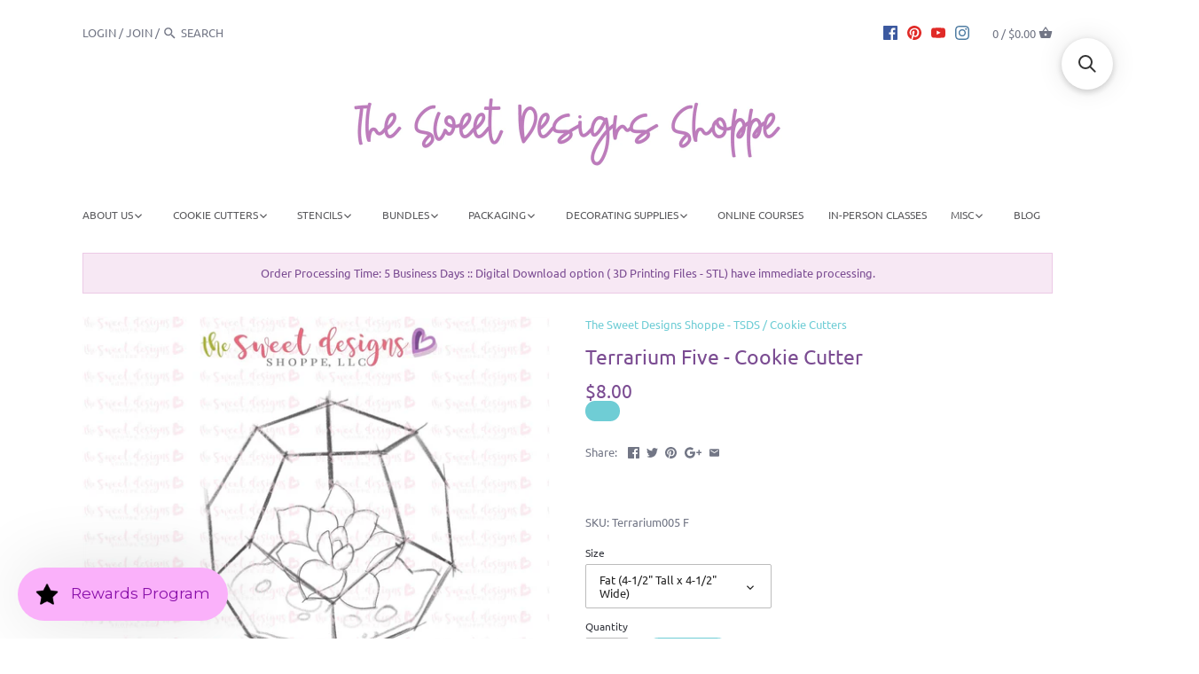

--- FILE ---
content_type: text/html; charset=utf-8
request_url: https://thesweetdesignsshoppe.com/products/terrarium-five
body_size: 65824
content:
<!doctype html>
<html class="no-js">
<head>
	<script id="pandectes-rules">   /* PANDECTES-GDPR: DO NOT MODIFY AUTO GENERATED CODE OF THIS SCRIPT */      window.PandectesSettings = {"store":{"id":13648585,"plan":"premium","theme":"TSDS Latest 05-13-2022","primaryLocale":"en","adminMode":false,"headless":false,"storefrontRootDomain":"","checkoutRootDomain":"","storefrontAccessToken":""},"tsPublished":1739543411,"declaration":{"showPurpose":true,"showProvider":true,"declIntroText":"We use cookies to optimize website functionality, analyze the performance, and provide personalized experience to you. Some cookies are essential to make the website operate and function correctly. Those cookies cannot be disabled. In this window you can manage your preference of cookies.","showDateGenerated":true},"language":{"unpublished":[],"languageMode":"Single","fallbackLanguage":"en","languageDetection":"browser","languagesSupported":[]},"texts":{"managed":{"headerText":{"en":"We respect your privacy"},"consentText":{"en":"This website uses cookies to ensure you get the best experience."},"linkText":{"en":"Learn more"},"imprintText":{"en":"Imprint"},"allowButtonText":{"en":"Accept"},"denyButtonText":{"en":"Decline"},"dismissButtonText":{"en":"Ok"},"leaveSiteButtonText":{"en":"Leave this site"},"preferencesButtonText":{"en":"Preferences"},"cookiePolicyText":{"en":"Cookie policy"},"preferencesPopupTitleText":{"en":"Manage consent preferences"},"preferencesPopupIntroText":{"en":"We use cookies to optimize website functionality, analyze the performance, and provide personalized experience to you. Some cookies are essential to make the website operate and function correctly. Those cookies cannot be disabled. In this window you can manage your preference of cookies."},"preferencesPopupSaveButtonText":{"en":"Save preferences"},"preferencesPopupCloseButtonText":{"en":"Close"},"preferencesPopupAcceptAllButtonText":{"en":"Accept all"},"preferencesPopupRejectAllButtonText":{"en":"Reject all"},"cookiesDetailsText":{"en":"Cookies details"},"preferencesPopupAlwaysAllowedText":{"en":"Always allowed"},"accessSectionParagraphText":{"en":"You have the right to request access to your data at any time."},"accessSectionTitleText":{"en":"Data portability"},"accessSectionAccountInfoActionText":{"en":"Personal data"},"accessSectionDownloadReportActionText":{"en":"Request export"},"accessSectionGDPRRequestsActionText":{"en":"Data subject requests"},"accessSectionOrdersRecordsActionText":{"en":"Orders"},"rectificationSectionParagraphText":{"en":"You have the right to request your data to be updated whenever you think it is appropriate."},"rectificationSectionTitleText":{"en":"Data Rectification"},"rectificationCommentPlaceholder":{"en":"Describe what you want to be updated"},"rectificationCommentValidationError":{"en":"Comment is required"},"rectificationSectionEditAccountActionText":{"en":"Request an update"},"erasureSectionTitleText":{"en":"Right to be forgotten"},"erasureSectionParagraphText":{"en":"You have the right to ask all your data to be erased. After that, you will no longer be able to access your account."},"erasureSectionRequestDeletionActionText":{"en":"Request personal data deletion"},"consentDate":{"en":"Consent date"},"consentId":{"en":"Consent ID"},"consentSectionChangeConsentActionText":{"en":"Change consent preference"},"consentSectionConsentedText":{"en":"You consented to the cookies policy of this website on"},"consentSectionNoConsentText":{"en":"You have not consented to the cookies policy of this website."},"consentSectionTitleText":{"en":"Your cookie consent"},"consentStatus":{"en":"Consent preference"},"confirmationFailureMessage":{"en":"Your request was not verified. Please try again and if problem persists, contact store owner for assistance"},"confirmationFailureTitle":{"en":"A problem occurred"},"confirmationSuccessMessage":{"en":"We will soon get back to you as to your request."},"confirmationSuccessTitle":{"en":"Your request is verified"},"guestsSupportEmailFailureMessage":{"en":"Your request was not submitted. Please try again and if problem persists, contact store owner for assistance."},"guestsSupportEmailFailureTitle":{"en":"A problem occurred"},"guestsSupportEmailPlaceholder":{"en":"E-mail address"},"guestsSupportEmailSuccessMessage":{"en":"If you are registered as a customer of this store, you will soon receive an email with instructions on how to proceed."},"guestsSupportEmailSuccessTitle":{"en":"Thank you for your request"},"guestsSupportEmailValidationError":{"en":"Email is not valid"},"guestsSupportInfoText":{"en":"Please login with your customer account to further proceed."},"submitButton":{"en":"Submit"},"submittingButton":{"en":"Submitting..."},"cancelButton":{"en":"Cancel"},"declIntroText":{"en":"We use cookies to optimize website functionality, analyze the performance, and provide personalized experience to you. Some cookies are essential to make the website operate and function correctly. Those cookies cannot be disabled. In this window you can manage your preference of cookies."},"declName":{"en":"Name"},"declPurpose":{"en":"Purpose"},"declType":{"en":"Type"},"declRetention":{"en":"Retention"},"declProvider":{"en":"Provider"},"declFirstParty":{"en":"First-party"},"declThirdParty":{"en":"Third-party"},"declSeconds":{"en":"seconds"},"declMinutes":{"en":"minutes"},"declHours":{"en":"hours"},"declDays":{"en":"days"},"declMonths":{"en":"months"},"declYears":{"en":"years"},"declSession":{"en":"Session"},"declDomain":{"en":"Domain"},"declPath":{"en":"Path"}},"categories":{"strictlyNecessaryCookiesTitleText":{"en":"Strictly necessary cookies"},"strictlyNecessaryCookiesDescriptionText":{"en":"These cookies are essential in order to enable you to move around the website and use its features, such as accessing secure areas of the website. The website cannot function properly without these cookies."},"functionalityCookiesTitleText":{"en":"Functional cookies"},"functionalityCookiesDescriptionText":{"en":"These cookies enable the site to provide enhanced functionality and personalisation. They may be set by us or by third party providers whose services we have added to our pages. If you do not allow these cookies then some or all of these services may not function properly."},"performanceCookiesTitleText":{"en":"Performance cookies"},"performanceCookiesDescriptionText":{"en":"These cookies enable us to monitor and improve the performance of our website. For example, they allow us to count visits, identify traffic sources and see which parts of the site are most popular."},"targetingCookiesTitleText":{"en":"Targeting cookies"},"targetingCookiesDescriptionText":{"en":"These cookies may be set through our site by our advertising partners. They may be used by those companies to build a profile of your interests and show you relevant adverts on other sites.    They do not store directly personal information, but are based on uniquely identifying your browser and internet device. If you do not allow these cookies, you will experience less targeted advertising."},"unclassifiedCookiesTitleText":{"en":"Unclassified cookies"},"unclassifiedCookiesDescriptionText":{"en":"Unclassified cookies are cookies that we are in the process of classifying, together with the providers of individual cookies."}},"auto":{}},"library":{"previewMode":false,"fadeInTimeout":0,"defaultBlocked":-1,"showLink":true,"showImprintLink":false,"showGoogleLink":true,"enabled":true,"cookie":{"expiryDays":365,"secure":true,"domain":""},"dismissOnScroll":false,"dismissOnWindowClick":false,"dismissOnTimeout":false,"palette":{"popup":{"background":"#FFFFFF","backgroundForCalculations":{"a":1,"b":255,"g":255,"r":255},"text":"#000000"},"button":{"background":"#BE84CC","backgroundForCalculations":{"a":1,"b":204,"g":132,"r":190},"text":"#FFFFFF","textForCalculation":{"a":1,"b":255,"g":255,"r":255},"border":"transparent"}},"content":{"href":"https://the-sweet-designs-shoppe.myshopify.com/policies/privacy-policy","imprintHref":"/","close":"&#10005;","target":"","logo":"<img class=\"cc-banner-logo\" style=\"max-height: 40px;\" src=\"https://cdn.shopify.com/s/files/1/1364/8585/t/68/assets/pandectes-logo.png?v=1703612801\" alt=\"logo\" />"},"window":"<div role=\"dialog\" aria-live=\"polite\" aria-label=\"cookieconsent\" aria-describedby=\"cookieconsent:desc\" id=\"pandectes-banner\" class=\"cc-window-wrapper cc-bottom-center-wrapper\"><div class=\"pd-cookie-banner-window cc-window {{classes}}\"><!--googleoff: all-->{{children}}<!--googleon: all--></div></div>","compliance":{"custom":"<div class=\"cc-compliance cc-highlight\">{{preferences}}{{allow}}</div>"},"type":"custom","layouts":{"basic":"{{logo}}{{messagelink}}{{compliance}}"},"position":"bottom-center","theme":"classic","revokable":true,"animateRevokable":false,"revokableReset":false,"revokableLogoUrl":"https://cdn.shopify.com/s/files/1/1364/8585/t/68/assets/pandectes-reopen-logo.png?v=1703612801","revokablePlacement":"bottom-left","revokableMarginHorizontal":15,"revokableMarginVertical":15,"static":false,"autoAttach":true,"hasTransition":true,"blacklistPage":[""],"elements":{"close":"<button aria-label=\"dismiss cookie message\" type=\"button\" tabindex=\"0\" class=\"cc-close\">{{close}}</button>","dismiss":"<button aria-label=\"dismiss cookie message\" type=\"button\" tabindex=\"0\" class=\"cc-btn cc-btn-decision cc-dismiss\">{{dismiss}}</button>","allow":"<button aria-label=\"allow cookies\" type=\"button\" tabindex=\"0\" class=\"cc-btn cc-btn-decision cc-allow\">{{allow}}</button>","deny":"<button aria-label=\"deny cookies\" type=\"button\" tabindex=\"0\" class=\"cc-btn cc-btn-decision cc-deny\">{{deny}}</button>","preferences":"<button aria-label=\"settings cookies\" tabindex=\"0\" type=\"button\" class=\"cc-btn cc-settings\" onclick=\"Pandectes.fn.openPreferences()\">{{preferences}}</button>"}},"geolocation":{"brOnly":false,"caOnly":false,"chOnly":false,"euOnly":false,"jpOnly":false,"thOnly":false,"canadaOnly":false,"globalVisibility":true},"dsr":{"guestsSupport":false,"accessSectionDownloadReportAuto":false},"banner":{"resetTs":1703612800,"extraCss":"        .cc-banner-logo {max-width: 24em!important;}    @media(min-width: 768px) {.cc-window.cc-floating{max-width: 24em!important;width: 24em!important;}}    .cc-message, .pd-cookie-banner-window .cc-header, .cc-logo {text-align: center}    .cc-window-wrapper{z-index: 2147483647;}    .cc-window{z-index: 2147483647;font-size: 16px!important;font-family: inherit;}    .pd-cookie-banner-window .cc-header{font-size: 16px!important;font-family: inherit;}    .pd-cp-ui{font-family: inherit; background-color: #FFFFFF;color:#000000;}    button.pd-cp-btn, a.pd-cp-btn{background-color:#BE84CC;color:#FFFFFF!important;}    input + .pd-cp-preferences-slider{background-color: rgba(0, 0, 0, 0.3)}    .pd-cp-scrolling-section::-webkit-scrollbar{background-color: rgba(0, 0, 0, 0.3)}    input:checked + .pd-cp-preferences-slider{background-color: rgba(0, 0, 0, 1)}    .pd-cp-scrolling-section::-webkit-scrollbar-thumb {background-color: rgba(0, 0, 0, 1)}    .pd-cp-ui-close{color:#000000;}    .pd-cp-preferences-slider:before{background-color: #FFFFFF}    .pd-cp-title:before {border-color: #000000!important}    .pd-cp-preferences-slider{background-color:#000000}    .pd-cp-toggle{color:#000000!important}    @media(max-width:699px) {.pd-cp-ui-close-top svg {fill: #000000}}    .pd-cp-toggle:hover,.pd-cp-toggle:visited,.pd-cp-toggle:active{color:#000000!important}    .pd-cookie-banner-window {box-shadow: 0 0 18px rgb(0 0 0 / 20%);}  ","customJavascript":{},"showPoweredBy":false,"logoHeight":40,"revokableTrigger":false,"hybridStrict":true,"cookiesBlockedByDefault":"7","isActive":true,"implicitSavePreferences":true,"cookieIcon":false,"blockBots":false,"showCookiesDetails":true,"hasTransition":true,"blockingPage":false,"showOnlyLandingPage":false,"leaveSiteUrl":"https://www.google.com","linkRespectStoreLang":false},"cookies":{"0":[{"name":"keep_alive","type":"http","domain":"thesweetdesignsshoppe.com","path":"/","provider":"Shopify","firstParty":true,"retention":"30 minute(s)","expires":30,"unit":"declMinutes","purpose":{"en":"Used in connection with buyer localization."}},{"name":"secure_customer_sig","type":"http","domain":"thesweetdesignsshoppe.com","path":"/","provider":"Shopify","firstParty":true,"retention":"1 year(s)","expires":1,"unit":"declYears","purpose":{"en":"Used in connection with customer login."}},{"name":"cart_currency","type":"http","domain":"thesweetdesignsshoppe.com","path":"/","provider":"Shopify","firstParty":true,"retention":"2 ","expires":2,"unit":"declSession","purpose":{"en":"The cookie is necessary for the secure checkout and payment function on the website. This function is provided by shopify.com."}},{"name":"localization","type":"http","domain":"thesweetdesignsshoppe.com","path":"/","provider":"Shopify","firstParty":true,"retention":"1 year(s)","expires":1,"unit":"declYears","purpose":{"en":"Shopify store localization"}},{"name":"shopify_pay_redirect","type":"http","domain":"thesweetdesignsshoppe.com","path":"/","provider":"Shopify","firstParty":true,"retention":"1 hour(s)","expires":1,"unit":"declHours","purpose":{"en":"The cookie is necessary for the secure checkout and payment function on the website. This function is provided by shopify.com."}},{"name":"_cmp_a","type":"http","domain":".thesweetdesignsshoppe.com","path":"/","provider":"Shopify","firstParty":true,"retention":"1 day(s)","expires":1,"unit":"declDays","purpose":{"en":"Used for managing customer privacy settings."}},{"name":"_tracking_consent","type":"http","domain":".thesweetdesignsshoppe.com","path":"/","provider":"Shopify","firstParty":true,"retention":"1 year(s)","expires":1,"unit":"declYears","purpose":{"en":"Tracking preferences."}},{"name":"cookietest","type":"http","domain":"thesweetdesignsshoppe.com","path":"/","provider":"Shopify","firstParty":true,"retention":"Session","expires":1,"unit":"declSeconds","purpose":{"en":"Used to ensure our systems are working correctly."}},{"name":"_secure_session_id","type":"http","domain":"thesweetdesignsshoppe.com","path":"/","provider":"Shopify","firstParty":true,"retention":"1 month(s)","expires":1,"unit":"declMonths","purpose":{"en":"Used in connection with navigation through a storefront."}}],"1":[{"name":"_pinterest_ct_ua","type":"http","domain":".ct.pinterest.com","path":"/","provider":"Pinterest","firstParty":false,"retention":"1 year(s)","expires":1,"unit":"declYears","purpose":{"en":"Used to group actions across pages."}}],"2":[{"name":"snize-recommendation","type":"http","domain":"thesweetdesignsshoppe.com","path":"/","provider":"Searchanise","firstParty":true,"retention":"Session","expires":-54,"unit":"declYears","purpose":{"en":"Used to track a user's interaction with the store products, so that the website can show you relevant products."}},{"name":"_shopify_sa_p","type":"http","domain":".thesweetdesignsshoppe.com","path":"/","provider":"Shopify","firstParty":true,"retention":"30 minute(s)","expires":30,"unit":"declMinutes","purpose":{"en":"Shopify analytics relating to marketing & referrals."}},{"name":"_orig_referrer","type":"http","domain":".thesweetdesignsshoppe.com","path":"/","provider":"Shopify","firstParty":true,"retention":"2 ","expires":2,"unit":"declSession","purpose":{"en":"Tracks landing pages."}},{"name":"_shopify_s","type":"http","domain":".thesweetdesignsshoppe.com","path":"/","provider":"Shopify","firstParty":true,"retention":"30 minute(s)","expires":30,"unit":"declMinutes","purpose":{"en":"Shopify analytics."}},{"name":"_shopify_y","type":"http","domain":".thesweetdesignsshoppe.com","path":"/","provider":"Shopify","firstParty":true,"retention":"1 year(s)","expires":1,"unit":"declYears","purpose":{"en":"Shopify analytics."}},{"name":"_landing_page","type":"http","domain":".thesweetdesignsshoppe.com","path":"/","provider":"Shopify","firstParty":true,"retention":"2 ","expires":2,"unit":"declSession","purpose":{"en":"Tracks landing pages."}},{"name":"_shopify_sa_t","type":"http","domain":".thesweetdesignsshoppe.com","path":"/","provider":"Shopify","firstParty":true,"retention":"30 minute(s)","expires":30,"unit":"declMinutes","purpose":{"en":"Shopify analytics relating to marketing & referrals."}},{"name":"_ga","type":"http","domain":".thesweetdesignsshoppe.com","path":"/","provider":"Google","firstParty":true,"retention":"1 year(s)","expires":1,"unit":"declYears","purpose":{"en":"Cookie is set by Google Analytics with unknown functionality"}},{"name":"_gid","type":"http","domain":".thesweetdesignsshoppe.com","path":"/","provider":"Google","firstParty":true,"retention":"1 day(s)","expires":1,"unit":"declDays","purpose":{"en":"Cookie is placed by Google Analytics to count and track pageviews."}},{"name":"_gat","type":"http","domain":".thesweetdesignsshoppe.com","path":"/","provider":"Google","firstParty":true,"retention":"1 minute(s)","expires":1,"unit":"declMinutes","purpose":{"en":"Cookie is placed by Google Analytics to filter requests from bots."}},{"name":"_shopify_d","type":"http","domain":"com","path":"/","provider":"Shopify","firstParty":false,"retention":"Session","expires":1,"unit":"declSeconds","purpose":{"en":"Shopify analytics."}},{"name":"_shopify_d","type":"http","domain":"thesweetdesignsshoppe.com","path":"/","provider":"Shopify","firstParty":true,"retention":"Session","expires":1,"unit":"declSeconds","purpose":{"en":"Shopify analytics."}},{"name":"_boomr_clss","type":"html_local","domain":"https://thesweetdesignsshoppe.com","path":"/","provider":"Shopify","firstParty":true,"retention":"Local Storage","expires":1,"unit":"declYears","purpose":{"en":"Used to monitor and optimize the performance of Shopify stores."}},{"name":"_ga_XDXDQY02JC","type":"http","domain":".thesweetdesignsshoppe.com","path":"/","provider":"Google","firstParty":true,"retention":"1 year(s)","expires":1,"unit":"declYears","purpose":{"en":""}},{"name":"_ga_QCVR2LWHWN","type":"http","domain":".thesweetdesignsshoppe.com","path":"/","provider":"Google","firstParty":true,"retention":"1 year(s)","expires":1,"unit":"declYears","purpose":{"en":""}}],"4":[{"name":"swym-session-id","type":"http","domain":".thesweetdesignsshoppe.com","path":"/","provider":"Swym","firstParty":true,"retention":"30 minute(s)","expires":30,"unit":"declMinutes","purpose":{"en":"Used by the SWYM Wishlist Plus Shopify plugin."}},{"name":"_gcl_au","type":"http","domain":".thesweetdesignsshoppe.com","path":"/","provider":"Google","firstParty":true,"retention":"3 month(s)","expires":3,"unit":"declMonths","purpose":{"en":"Cookie is placed by Google Tag Manager to track conversions."}},{"name":"swym-o_s","type":"http","domain":".thesweetdesignsshoppe.com","path":"/","provider":"Swym","firstParty":true,"retention":"30 minute(s)","expires":30,"unit":"declMinutes","purpose":{"en":"Used by swym application."}},{"name":"swym-swymRegid","type":"http","domain":".thesweetdesignsshoppe.com","path":"/","provider":"Amazon","firstParty":true,"retention":"1 year(s)","expires":1,"unit":"declYears","purpose":{"en":"Used by swym application."}},{"name":"swym-pid","type":"http","domain":".thesweetdesignsshoppe.com","path":"/","provider":"Swym","firstParty":true,"retention":"1 year(s)","expires":1,"unit":"declYears","purpose":{"en":"Used by swym application."}},{"name":"_pin_unauth","type":"http","domain":".thesweetdesignsshoppe.com","path":"/","provider":"Pinterest","firstParty":true,"retention":"1 year(s)","expires":1,"unit":"declYears","purpose":{"en":"Used to group actions for users who cannot be identified by Pinterest."}},{"name":"swym-cu_ct","type":"http","domain":".thesweetdesignsshoppe.com","path":"/","provider":"Swym","firstParty":true,"retention":"1 year(s)","expires":1,"unit":"declYears","purpose":{"en":"Used by swym application."}},{"name":"swym-instrumentMap","type":"http","domain":".thesweetdesignsshoppe.com","path":"/","provider":"Swym","firstParty":true,"retention":"1 year(s)","expires":1,"unit":"declYears","purpose":{"en":"Used by swym application."}},{"name":"_fbp","type":"http","domain":".thesweetdesignsshoppe.com","path":"/","provider":"Facebook","firstParty":true,"retention":"3 month(s)","expires":3,"unit":"declMonths","purpose":{"en":"Cookie is placed by Facebook to track visits across websites."}},{"name":"wpm-domain-test","type":"http","domain":"com","path":"/","provider":"Shopify","firstParty":false,"retention":"Session","expires":1,"unit":"declSeconds","purpose":{"en":"Used to test the storage of parameters about products added to the cart or payment currency"}},{"name":"wpm-domain-test","type":"http","domain":"thesweetdesignsshoppe.com","path":"/","provider":"Shopify","firstParty":true,"retention":"Session","expires":1,"unit":"declSeconds","purpose":{"en":"Used to test the storage of parameters about products added to the cart or payment currency"}},{"name":"lastExternalReferrer","type":"html_local","domain":"https://thesweetdesignsshoppe.com","path":"/","provider":"Facebook","firstParty":true,"retention":"Local Storage","expires":1,"unit":"declYears","purpose":{"en":"Detects how the user reached the website by registering their last URL-address."}},{"name":"lastExternalReferrerTime","type":"html_local","domain":"https://thesweetdesignsshoppe.com","path":"/","provider":"Facebook","firstParty":true,"retention":"Local Storage","expires":1,"unit":"declYears","purpose":{"en":"Contains the timestamp of the last update of the lastExternalReferrer cookie."}}],"8":[{"name":"swym-email","type":"http","domain":".thesweetdesignsshoppe.com","path":"/","provider":"Unknown","firstParty":true,"retention":"1 year(s)","expires":1,"unit":"declYears","purpose":{"en":"Used by swym application."}},{"name":"ar_debug","type":"http","domain":".pinterest.com","path":"/","provider":"Unknown","firstParty":false,"retention":"1 year(s)","expires":1,"unit":"declYears","purpose":{"en":""}},{"name":"__verify","type":"http","domain":"thesweetdesignsshoppe.com","path":"/","provider":"Unknown","firstParty":true,"retention":"Session","expires":1,"unit":"declSeconds","purpose":{"en":""}},{"name":"snize-recommendations-clicks","type":"html_local","domain":"https://thesweetdesignsshoppe.com","path":"/","provider":"Unknown","firstParty":true,"retention":"Local Storage","expires":1,"unit":"declYears","purpose":{"en":""}},{"name":"swym-ab-test-config","type":"html_local","domain":"https://thesweetdesignsshoppe.com","path":"/","provider":"Unknown","firstParty":true,"retention":"Local Storage","expires":1,"unit":"declYears","purpose":{"en":""}},{"name":"swym-authn_timestamp","type":"html_local","domain":"https://thesweetdesignsshoppe.com","path":"/","provider":"Unknown","firstParty":true,"retention":"Local Storage","expires":1,"unit":"declYears","purpose":{"en":""}},{"name":"snize-current-product-id","type":"html_local","domain":"https://thesweetdesignsshoppe.com","path":"/","provider":"Unknown","firstParty":true,"retention":"Local Storage","expires":1,"unit":"declYears","purpose":{"en":""}},{"name":"swym-products_timestamp","type":"html_local","domain":"https://thesweetdesignsshoppe.com","path":"/","provider":"Unknown","firstParty":true,"retention":"Local Storage","expires":1,"unit":"declYears","purpose":{"en":""}},{"name":"ProductsSearch","type":"html_local","domain":"https://thesweetdesignsshoppe.com","path":"/","provider":"Unknown","firstParty":true,"retention":"Local Storage","expires":1,"unit":"declYears","purpose":{"en":""}},{"name":"SeStatisticSession","type":"html_local","domain":"https://thesweetdesignsshoppe.com","path":"/","provider":"Unknown","firstParty":true,"retention":"Local Storage","expires":1,"unit":"declYears","purpose":{"en":""}},{"name":"snize-cart-changed","type":"html_local","domain":"https://thesweetdesignsshoppe.com","path":"/","provider":"Unknown","firstParty":true,"retention":"Local Storage","expires":1,"unit":"declYears","purpose":{"en":""}},{"name":"swym-devices","type":"html_local","domain":"https://thesweetdesignsshoppe.com","path":"/","provider":"Unknown","firstParty":true,"retention":"Local Storage","expires":1,"unit":"declYears","purpose":{"en":""}},{"name":"swym-wishlisthkey_timestamp","type":"html_local","domain":"https://thesweetdesignsshoppe.com","path":"/","provider":"Unknown","firstParty":true,"retention":"Local Storage","expires":1,"unit":"declYears","purpose":{"en":""}},{"name":"snize-recommendations-added","type":"html_local","domain":"https://thesweetdesignsshoppe.com","path":"/","provider":"Unknown","firstParty":true,"retention":"Local Storage","expires":1,"unit":"declYears","purpose":{"en":""}},{"name":"ClicksQueue","type":"html_local","domain":"https://thesweetdesignsshoppe.com","path":"/","provider":"Unknown","firstParty":true,"retention":"Local Storage","expires":1,"unit":"declYears","purpose":{"en":""}},{"name":"swym-rconfig_cache","type":"html_local","domain":"https://thesweetdesignsshoppe.com","path":"/","provider":"Unknown","firstParty":true,"retention":"Local Storage","expires":1,"unit":"declYears","purpose":{"en":""}},{"name":"swym-authn","type":"html_local","domain":"https://thesweetdesignsshoppe.com","path":"/","provider":"Unknown","firstParty":true,"retention":"Local Storage","expires":1,"unit":"declYears","purpose":{"en":""}},{"name":"swym-rapps_cache","type":"html_local","domain":"https://thesweetdesignsshoppe.com","path":"/","provider":"Unknown","firstParty":true,"retention":"Local Storage","expires":1,"unit":"declYears","purpose":{"en":""}},{"name":"swym-devices_timestamp","type":"html_local","domain":"https://thesweetdesignsshoppe.com","path":"/","provider":"Unknown","firstParty":true,"retention":"Local Storage","expires":1,"unit":"declYears","purpose":{"en":""}},{"name":"swym-products","type":"html_local","domain":"https://thesweetdesignsshoppe.com","path":"/","provider":"Unknown","firstParty":true,"retention":"Local Storage","expires":1,"unit":"declYears","purpose":{"en":""}},{"name":"lstest","type":"html_local","domain":"https://thesweetdesignsshoppe.com","path":"/","provider":"Unknown","firstParty":true,"retention":"Local Storage","expires":1,"unit":"declYears","purpose":{"en":""}},{"name":"local-storage-test","type":"html_local","domain":"https://thesweetdesignsshoppe.com","path":"/","provider":"Unknown","firstParty":true,"retention":"Local Storage","expires":1,"unit":"declYears","purpose":{"en":""}},{"name":"Personalization","type":"html_local","domain":"https://thesweetdesignsshoppe.com","path":"/","provider":"Unknown","firstParty":true,"retention":"Local Storage","expires":1,"unit":"declYears","purpose":{"en":""}},{"name":"snize_search_data","type":"html_local","domain":"https://thesweetdesignsshoppe.com","path":"/","provider":"Unknown","firstParty":true,"retention":"Local Storage","expires":1,"unit":"declYears","purpose":{"en":""}},{"name":"collection","type":"html_session","domain":"https://thesweetdesignsshoppe.com","path":"/","provider":"Unknown","firstParty":true,"retention":"Session","expires":1,"unit":"declYears","purpose":{"en":""}},{"name":"is_eu","type":"html_session","domain":"https://thesweetdesignsshoppe.com","path":"/","provider":"Unknown","firstParty":true,"retention":"Session","expires":1,"unit":"declYears","purpose":{"en":""}}]},"blocker":{"isActive":true,"googleConsentMode":{"id":"","analyticsId":"G-XDXDQY02JC, GT-PZ64XJL, GT-K8MQFVH, GT-NMLT88P","adwordsId":"AW-11146164620","isActive":true,"adStorageCategory":4,"analyticsStorageCategory":2,"personalizationStorageCategory":1,"functionalityStorageCategory":1,"customEvent":true,"securityStorageCategory":0,"redactData":true,"urlPassthrough":false,"dataLayerProperty":"dataLayer","waitForUpdate":500,"useNativeChannel":true},"facebookPixel":{"id":"725696486026223","isActive":true,"ldu":false},"microsoft":{"isActive":true,"uetTags":""},"rakuten":{"isActive":false,"cmp":false,"ccpa":false},"klaviyoIsActive":false,"gpcIsActive":false,"defaultBlocked":7,"patterns":{"whiteList":["pay.google.com"],"blackList":{"1":["static.hotjar.com/c/hotjar","google-analytics.com|googletagmanager.com/gtag/destination|googletagmanager.com/gtag/js?id=UA|googletagmanager.com/gtag/js?id=G","www.paypal.com"],"2":["https://www.googletagmanager.com/gtm.js?id=GTM"],"4":["googleads.g.doubleclick.net","s.adroll.com/j/","analytics.tiktok.com/i18n/pixel","static.ads-twitter.com/uwt.js|static.ads-twitter.com/oct.js","static.klaviyo.com|www.klaviyo.com|static-tracking.klaviyo.com|a.klaviyo.com","bat.bing.com","s.pinimg.com/ct/core.js|s.pinimg.com/ct/lib","googletagmanager.com/gtag/js\\?id=AW|googleadservices.com","connect.facebook.net","intg.snapchat.com/shopify/shopify-scevent-init.js","swymrelay.com"],"8":[]},"iframesWhiteList":[],"iframesBlackList":{"1":["player.vimeo.com","www.youtube.com|www.youtube-nocookie.com"],"2":[],"4":[],"8":[]},"beaconsWhiteList":[],"beaconsBlackList":{"1":[],"2":[],"4":[],"8":[]}}}}      !function(){"use strict";window.PandectesRules=window.PandectesRules||{},window.PandectesRules.manualBlacklist={1:[],2:[],4:[]},window.PandectesRules.blacklistedIFrames={1:[],2:[],4:[]},window.PandectesRules.blacklistedCss={1:[],2:[],4:[]},window.PandectesRules.blacklistedBeacons={1:[],2:[],4:[]};var e="javascript/blocked";function t(e){return new RegExp(e.replace(/[/\\.+?$()]/g,"\\$&").replace("*","(.*)"))}var n=function(e){var t=arguments.length>1&&void 0!==arguments[1]?arguments[1]:"log";new URLSearchParams(window.location.search).get("log")&&console[t]("PandectesRules: ".concat(e))};function a(e){var t=document.createElement("script");t.async=!0,t.src=e,document.head.appendChild(t)}function r(e,t){var n=Object.keys(e);if(Object.getOwnPropertySymbols){var a=Object.getOwnPropertySymbols(e);t&&(a=a.filter((function(t){return Object.getOwnPropertyDescriptor(e,t).enumerable}))),n.push.apply(n,a)}return n}function o(e){for(var t=1;t<arguments.length;t++){var n=null!=arguments[t]?arguments[t]:{};t%2?r(Object(n),!0).forEach((function(t){s(e,t,n[t])})):Object.getOwnPropertyDescriptors?Object.defineProperties(e,Object.getOwnPropertyDescriptors(n)):r(Object(n)).forEach((function(t){Object.defineProperty(e,t,Object.getOwnPropertyDescriptor(n,t))}))}return e}function i(e){var t=function(e,t){if("object"!=typeof e||!e)return e;var n=e[Symbol.toPrimitive];if(void 0!==n){var a=n.call(e,t||"default");if("object"!=typeof a)return a;throw new TypeError("@@toPrimitive must return a primitive value.")}return("string"===t?String:Number)(e)}(e,"string");return"symbol"==typeof t?t:t+""}function s(e,t,n){return(t=i(t))in e?Object.defineProperty(e,t,{value:n,enumerable:!0,configurable:!0,writable:!0}):e[t]=n,e}function c(e,t){return function(e){if(Array.isArray(e))return e}(e)||function(e,t){var n=null==e?null:"undefined"!=typeof Symbol&&e[Symbol.iterator]||e["@@iterator"];if(null!=n){var a,r,o,i,s=[],c=!0,l=!1;try{if(o=(n=n.call(e)).next,0===t){if(Object(n)!==n)return;c=!1}else for(;!(c=(a=o.call(n)).done)&&(s.push(a.value),s.length!==t);c=!0);}catch(e){l=!0,r=e}finally{try{if(!c&&null!=n.return&&(i=n.return(),Object(i)!==i))return}finally{if(l)throw r}}return s}}(e,t)||d(e,t)||function(){throw new TypeError("Invalid attempt to destructure non-iterable instance.\nIn order to be iterable, non-array objects must have a [Symbol.iterator]() method.")}()}function l(e){return function(e){if(Array.isArray(e))return u(e)}(e)||function(e){if("undefined"!=typeof Symbol&&null!=e[Symbol.iterator]||null!=e["@@iterator"])return Array.from(e)}(e)||d(e)||function(){throw new TypeError("Invalid attempt to spread non-iterable instance.\nIn order to be iterable, non-array objects must have a [Symbol.iterator]() method.")}()}function d(e,t){if(e){if("string"==typeof e)return u(e,t);var n=Object.prototype.toString.call(e).slice(8,-1);return"Object"===n&&e.constructor&&(n=e.constructor.name),"Map"===n||"Set"===n?Array.from(e):"Arguments"===n||/^(?:Ui|I)nt(?:8|16|32)(?:Clamped)?Array$/.test(n)?u(e,t):void 0}}function u(e,t){(null==t||t>e.length)&&(t=e.length);for(var n=0,a=new Array(t);n<t;n++)a[n]=e[n];return a}var f=window.PandectesRulesSettings||window.PandectesSettings,g=!(void 0===window.dataLayer||!Array.isArray(window.dataLayer)||!window.dataLayer.some((function(e){return"pandectes_full_scan"===e.event}))),p=function(){var e,t=arguments.length>0&&void 0!==arguments[0]?arguments[0]:"_pandectes_gdpr",n=("; "+document.cookie).split("; "+t+"=");if(n.length<2)e={};else{var a=n.pop().split(";");e=window.atob(a.shift())}var r=function(e){try{return JSON.parse(e)}catch(e){return!1}}(e);return!1!==r?r:e}(),h=f.banner.isActive,y=f.blocker,v=y.defaultBlocked,w=y.patterns,m=p&&null!==p.preferences&&void 0!==p.preferences?p.preferences:null,b=g?0:h?null===m?v:m:0,k={1:!(1&b),2:!(2&b),4:!(4&b)},_=w.blackList,S=w.whiteList,L=w.iframesBlackList,C=w.iframesWhiteList,P=w.beaconsBlackList,A=w.beaconsWhiteList,O={blackList:[],whiteList:[],iframesBlackList:{1:[],2:[],4:[],8:[]},iframesWhiteList:[],beaconsBlackList:{1:[],2:[],4:[],8:[]},beaconsWhiteList:[]};[1,2,4].map((function(e){var n;k[e]||((n=O.blackList).push.apply(n,l(_[e].length?_[e].map(t):[])),O.iframesBlackList[e]=L[e].length?L[e].map(t):[],O.beaconsBlackList[e]=P[e].length?P[e].map(t):[])})),O.whiteList=S.length?S.map(t):[],O.iframesWhiteList=C.length?C.map(t):[],O.beaconsWhiteList=A.length?A.map(t):[];var E={scripts:[],iframes:{1:[],2:[],4:[]},beacons:{1:[],2:[],4:[]},css:{1:[],2:[],4:[]}},I=function(t,n){return t&&(!n||n!==e)&&(!O.blackList||O.blackList.some((function(e){return e.test(t)})))&&(!O.whiteList||O.whiteList.every((function(e){return!e.test(t)})))},B=function(e,t){var n=O.iframesBlackList[t],a=O.iframesWhiteList;return e&&(!n||n.some((function(t){return t.test(e)})))&&(!a||a.every((function(t){return!t.test(e)})))},j=function(e,t){var n=O.beaconsBlackList[t],a=O.beaconsWhiteList;return e&&(!n||n.some((function(t){return t.test(e)})))&&(!a||a.every((function(t){return!t.test(e)})))},T=new MutationObserver((function(e){for(var t=0;t<e.length;t++)for(var n=e[t].addedNodes,a=0;a<n.length;a++){var r=n[a],o=r.dataset&&r.dataset.cookiecategory;if(1===r.nodeType&&"LINK"===r.tagName){var i=r.dataset&&r.dataset.href;if(i&&o)switch(o){case"functionality":case"C0001":E.css[1].push(i);break;case"performance":case"C0002":E.css[2].push(i);break;case"targeting":case"C0003":E.css[4].push(i)}}}})),R=new MutationObserver((function(t){for(var a=0;a<t.length;a++)for(var r=t[a].addedNodes,o=function(){var t=r[i],a=t.src||t.dataset&&t.dataset.src,o=t.dataset&&t.dataset.cookiecategory;if(1===t.nodeType&&"IFRAME"===t.tagName){if(a){var s=!1;B(a,1)||"functionality"===o||"C0001"===o?(s=!0,E.iframes[1].push(a)):B(a,2)||"performance"===o||"C0002"===o?(s=!0,E.iframes[2].push(a)):(B(a,4)||"targeting"===o||"C0003"===o)&&(s=!0,E.iframes[4].push(a)),s&&(t.removeAttribute("src"),t.setAttribute("data-src",a))}}else if(1===t.nodeType&&"IMG"===t.tagName){if(a){var c=!1;j(a,1)?(c=!0,E.beacons[1].push(a)):j(a,2)?(c=!0,E.beacons[2].push(a)):j(a,4)&&(c=!0,E.beacons[4].push(a)),c&&(t.removeAttribute("src"),t.setAttribute("data-src",a))}}else if(1===t.nodeType&&"SCRIPT"===t.tagName){var l=t.type,d=!1;if(I(a,l)?(n("rule blocked: ".concat(a)),d=!0):a&&o?n("manually blocked @ ".concat(o,": ").concat(a)):o&&n("manually blocked @ ".concat(o,": inline code")),d){E.scripts.push([t,l]),t.type=e;t.addEventListener("beforescriptexecute",(function n(a){t.getAttribute("type")===e&&a.preventDefault(),t.removeEventListener("beforescriptexecute",n)})),t.parentElement&&t.parentElement.removeChild(t)}}},i=0;i<r.length;i++)o()})),D=document.createElement,x={src:Object.getOwnPropertyDescriptor(HTMLScriptElement.prototype,"src"),type:Object.getOwnPropertyDescriptor(HTMLScriptElement.prototype,"type")};window.PandectesRules.unblockCss=function(e){var t=E.css[e]||[];t.length&&n("Unblocking CSS for ".concat(e)),t.forEach((function(e){var t=document.querySelector('link[data-href^="'.concat(e,'"]'));t.removeAttribute("data-href"),t.href=e})),E.css[e]=[]},window.PandectesRules.unblockIFrames=function(e){var t=E.iframes[e]||[];t.length&&n("Unblocking IFrames for ".concat(e)),O.iframesBlackList[e]=[],t.forEach((function(e){var t=document.querySelector('iframe[data-src^="'.concat(e,'"]'));t.removeAttribute("data-src"),t.src=e})),E.iframes[e]=[]},window.PandectesRules.unblockBeacons=function(e){var t=E.beacons[e]||[];t.length&&n("Unblocking Beacons for ".concat(e)),O.beaconsBlackList[e]=[],t.forEach((function(e){var t=document.querySelector('img[data-src^="'.concat(e,'"]'));t.removeAttribute("data-src"),t.src=e})),E.beacons[e]=[]},window.PandectesRules.unblockInlineScripts=function(e){var t=1===e?"functionality":2===e?"performance":"targeting",a=document.querySelectorAll('script[type="javascript/blocked"][data-cookiecategory="'.concat(t,'"]'));n("unblockInlineScripts: ".concat(a.length," in ").concat(t)),a.forEach((function(e){var t=document.createElement("script");t.type="text/javascript",e.hasAttribute("src")?t.src=e.getAttribute("src"):t.textContent=e.textContent,document.head.appendChild(t),e.parentNode.removeChild(e)}))},window.PandectesRules.unblockInlineCss=function(e){var t=1===e?"functionality":2===e?"performance":"targeting",a=document.querySelectorAll('link[data-cookiecategory="'.concat(t,'"]'));n("unblockInlineCss: ".concat(a.length," in ").concat(t)),a.forEach((function(e){e.href=e.getAttribute("data-href")}))},window.PandectesRules.unblock=function(e){e.length<1?(O.blackList=[],O.whiteList=[],O.iframesBlackList=[],O.iframesWhiteList=[]):(O.blackList&&(O.blackList=O.blackList.filter((function(t){return e.every((function(e){return"string"==typeof e?!t.test(e):e instanceof RegExp?t.toString()!==e.toString():void 0}))}))),O.whiteList&&(O.whiteList=[].concat(l(O.whiteList),l(e.map((function(e){if("string"==typeof e){var n=".*"+t(e)+".*";if(O.whiteList.every((function(e){return e.toString()!==n.toString()})))return new RegExp(n)}else if(e instanceof RegExp&&O.whiteList.every((function(t){return t.toString()!==e.toString()})))return e;return null})).filter(Boolean)))));var a=0;l(E.scripts).forEach((function(e,t){var n=c(e,2),r=n[0],o=n[1];if(function(e){var t=e.getAttribute("src");return O.blackList&&O.blackList.every((function(e){return!e.test(t)}))||O.whiteList&&O.whiteList.some((function(e){return e.test(t)}))}(r)){for(var i=document.createElement("script"),s=0;s<r.attributes.length;s++){var l=r.attributes[s];"src"!==l.name&&"type"!==l.name&&i.setAttribute(l.name,r.attributes[s].value)}i.setAttribute("src",r.src),i.setAttribute("type",o||"application/javascript"),document.head.appendChild(i),E.scripts.splice(t-a,1),a++}})),0==O.blackList.length&&0===O.iframesBlackList[1].length&&0===O.iframesBlackList[2].length&&0===O.iframesBlackList[4].length&&0===O.beaconsBlackList[1].length&&0===O.beaconsBlackList[2].length&&0===O.beaconsBlackList[4].length&&(n("Disconnecting observers"),R.disconnect(),T.disconnect())};var N=f.store,U=N.adminMode,z=N.headless,M=N.storefrontRootDomain,q=N.checkoutRootDomain,F=N.storefrontAccessToken,W=f.banner.isActive,H=f.blocker.defaultBlocked;W&&function(e){if(window.Shopify&&window.Shopify.customerPrivacy)e();else{var t=null;window.Shopify&&window.Shopify.loadFeatures&&window.Shopify.trackingConsent?e():t=setInterval((function(){window.Shopify&&window.Shopify.loadFeatures&&(clearInterval(t),window.Shopify.loadFeatures([{name:"consent-tracking-api",version:"0.1"}],(function(t){t?n("Shopify.customerPrivacy API - failed to load"):(n("shouldShowBanner() -> ".concat(window.Shopify.trackingConsent.shouldShowBanner()," | saleOfDataRegion() -> ").concat(window.Shopify.trackingConsent.saleOfDataRegion())),e())})))}),10)}}((function(){!function(){var e=window.Shopify.trackingConsent;if(!1!==e.shouldShowBanner()||null!==m||7!==H)try{var t=U&&!(window.Shopify&&window.Shopify.AdminBarInjector),a={preferences:!(1&b)||g||t,analytics:!(2&b)||g||t,marketing:!(4&b)||g||t};z&&(a.headlessStorefront=!0,a.storefrontRootDomain=null!=M&&M.length?M:window.location.hostname,a.checkoutRootDomain=null!=q&&q.length?q:"checkout.".concat(window.location.hostname),a.storefrontAccessToken=null!=F&&F.length?F:""),e.firstPartyMarketingAllowed()===a.marketing&&e.analyticsProcessingAllowed()===a.analytics&&e.preferencesProcessingAllowed()===a.preferences||e.setTrackingConsent(a,(function(e){e&&e.error?n("Shopify.customerPrivacy API - failed to setTrackingConsent"):n("setTrackingConsent(".concat(JSON.stringify(a),")"))}))}catch(e){n("Shopify.customerPrivacy API - exception")}}(),function(){if(z){var e=window.Shopify.trackingConsent,t=e.currentVisitorConsent();if(navigator.globalPrivacyControl&&""===t.sale_of_data){var a={sale_of_data:!1,headlessStorefront:!0};a.storefrontRootDomain=null!=M&&M.length?M:window.location.hostname,a.checkoutRootDomain=null!=q&&q.length?q:"checkout.".concat(window.location.hostname),a.storefrontAccessToken=null!=F&&F.length?F:"",e.setTrackingConsent(a,(function(e){e&&e.error?n("Shopify.customerPrivacy API - failed to setTrackingConsent({".concat(JSON.stringify(a),")")):n("setTrackingConsent(".concat(JSON.stringify(a),")"))}))}}}()}));var G=["AT","BE","BG","HR","CY","CZ","DK","EE","FI","FR","DE","GR","HU","IE","IT","LV","LT","LU","MT","NL","PL","PT","RO","SK","SI","ES","SE","GB","LI","NO","IS"],J=f.banner,V=J.isActive,K=J.hybridStrict,$=f.geolocation,Y=$.caOnly,Z=void 0!==Y&&Y,Q=$.euOnly,X=void 0!==Q&&Q,ee=$.brOnly,te=void 0!==ee&&ee,ne=$.jpOnly,ae=void 0!==ne&&ne,re=$.thOnly,oe=void 0!==re&&re,ie=$.chOnly,se=void 0!==ie&&ie,ce=$.zaOnly,le=void 0!==ce&&ce,de=$.canadaOnly,ue=void 0!==de&&de,fe=$.globalVisibility,ge=void 0===fe||fe,pe=f.blocker,he=pe.defaultBlocked,ye=void 0===he?7:he,ve=pe.googleConsentMode,we=ve.isActive,me=ve.customEvent,be=ve.id,ke=void 0===be?"":be,_e=ve.analyticsId,Se=void 0===_e?"":_e,Le=ve.adwordsId,Ce=void 0===Le?"":Le,Pe=ve.redactData,Ae=ve.urlPassthrough,Oe=ve.adStorageCategory,Ee=ve.analyticsStorageCategory,Ie=ve.functionalityStorageCategory,Be=ve.personalizationStorageCategory,je=ve.securityStorageCategory,Te=ve.dataLayerProperty,Re=void 0===Te?"dataLayer":Te,De=ve.waitForUpdate,xe=void 0===De?0:De,Ne=ve.useNativeChannel,Ue=void 0!==Ne&&Ne;function ze(){window[Re].push(arguments)}window[Re]=window[Re]||[];var Me,qe,Fe={hasInitialized:!1,useNativeChannel:!1,ads_data_redaction:!1,url_passthrough:!1,data_layer_property:"dataLayer",storage:{ad_storage:"granted",ad_user_data:"granted",ad_personalization:"granted",analytics_storage:"granted",functionality_storage:"granted",personalization_storage:"granted",security_storage:"granted"}};if(V&&we){var We=ye&Oe?"denied":"granted",He=ye&Ee?"denied":"granted",Ge=ye&Ie?"denied":"granted",Je=ye&Be?"denied":"granted",Ve=ye&je?"denied":"granted";Fe.hasInitialized=!0,Fe.useNativeChannel=Ue,Fe.url_passthrough=Ae,Fe.ads_data_redaction="denied"===We&&Pe,Fe.storage.ad_storage=We,Fe.storage.ad_user_data=We,Fe.storage.ad_personalization=We,Fe.storage.analytics_storage=He,Fe.storage.functionality_storage=Ge,Fe.storage.personalization_storage=Je,Fe.storage.security_storage=Ve,Fe.data_layer_property=Re||"dataLayer",Fe.ads_data_redaction&&ze("set","ads_data_redaction",Fe.ads_data_redaction),Fe.url_passthrough&&ze("set","url_passthrough",Fe.url_passthrough),function(){!1===Ue?console.log("Pandectes: Google Consent Mode (av2)"):console.log("Pandectes: Google Consent Mode (av2nc)");var e=b!==ye?{wait_for_update:xe||500}:xe?{wait_for_update:xe}:{};ge&&!K?ze("consent","default",o(o({},Fe.storage),e)):(ze("consent","default",o(o(o({},Fe.storage),e),{},{region:[].concat(l(X||K?G:[]),l(Z&&!K?["US-CA","US-VA","US-CT","US-UT","US-CO"]:[]),l(te&&!K?["BR"]:[]),l(ae&&!K?["JP"]:[]),l(ue&&!K?["CA"]:[]),l(oe&&!K?["TH"]:[]),l(se&&!K?["CH"]:[]),l(le&&!K?["ZA"]:[]))})),ze("consent","default",{ad_storage:"granted",ad_user_data:"granted",ad_personalization:"granted",analytics_storage:"granted",functionality_storage:"granted",personalization_storage:"granted",security_storage:"granted"}));if(null!==m){var t=b&Oe?"denied":"granted",n=b&Ee?"denied":"granted",r=b&Ie?"denied":"granted",i=b&Be?"denied":"granted",s=b&je?"denied":"granted";Fe.storage.ad_storage=t,Fe.storage.ad_user_data=t,Fe.storage.ad_personalization=t,Fe.storage.analytics_storage=n,Fe.storage.functionality_storage=r,Fe.storage.personalization_storage=i,Fe.storage.security_storage=s,ze("consent","update",Fe.storage)}(ke.length||Se.length||Ce.length)&&(window[Fe.data_layer_property].push({"pandectes.start":(new Date).getTime(),event:"pandectes-rules.min.js"}),(Se.length||Ce.length)&&ze("js",new Date));var c="https://www.googletagmanager.com";if(ke.length){var d=ke.split(",");window[Fe.data_layer_property].push({"gtm.start":(new Date).getTime(),event:"gtm.js"});for(var u=0;u<d.length;u++){var f="dataLayer"!==Fe.data_layer_property?"&l=".concat(Fe.data_layer_property):"";a("".concat(c,"/gtm.js?id=").concat(d[u].trim()).concat(f))}}if(Se.length)for(var g=Se.split(","),p=0;p<g.length;p++){var h=g[p].trim();h.length&&(a("".concat(c,"/gtag/js?id=").concat(h)),ze("config",h,{send_page_view:!1}))}if(Ce.length)for(var y=Ce.split(","),v=0;v<y.length;v++){var w=y[v].trim();w.length&&(a("".concat(c,"/gtag/js?id=").concat(w)),ze("config",w,{allow_enhanced_conversions:!0}))}}()}V&&me&&(qe={event:"Pandectes_Consent_Update",pandectes_status:7===(Me=b)?"deny":0===Me?"allow":"mixed",pandectes_categories:{C0000:"allow",C0001:k[1]?"allow":"deny",C0002:k[2]?"allow":"deny",C0003:k[4]?"allow":"deny"}},window[Re].push(qe),null!==m&&function(e){if(window.Shopify&&window.Shopify.analytics)e();else{var t=null;window.Shopify&&window.Shopify.analytics?e():t=setInterval((function(){window.Shopify&&window.Shopify.analytics&&(clearInterval(t),e())}),10)}}((function(){console.log("publishing Web Pixels API custom event"),window.Shopify.analytics.publish("Pandectes_Consent_Update",qe)})));var Ke=f.blocker,$e=Ke.klaviyoIsActive,Ye=Ke.googleConsentMode.adStorageCategory;$e&&window.addEventListener("PandectesEvent_OnConsent",(function(e){var t=e.detail.preferences;if(null!=t){var n=t&Ye?"denied":"granted";void 0!==window.klaviyo&&window.klaviyo.isIdentified()&&window.klaviyo.push(["identify",{ad_personalization:n,ad_user_data:n}])}})),f.banner.revokableTrigger&&window.addEventListener("PandectesEvent_OnInitialize",(function(){document.querySelectorAll('[href*="#reopenBanner"]').forEach((function(e){e.onclick=function(e){e.preventDefault(),window.Pandectes.fn.revokeConsent()}}))}));var Ze=f.banner.isActive,Qe=f.blocker,Xe=Qe.defaultBlocked,et=void 0===Xe?7:Xe,tt=Qe.microsoft,nt=tt.isActive,at=tt.uetTags,rt=tt.dataLayerProperty,ot=void 0===rt?"uetq":rt,it={hasInitialized:!1,data_layer_property:"uetq",storage:{ad_storage:"granted"}};if(window[ot]=window[ot]||[],nt&&ft("_uetmsdns","1",365),Ze&&nt){var st=4&et?"denied":"granted";if(it.hasInitialized=!0,it.storage.ad_storage=st,window[ot].push("consent","default",it.storage),"granted"==st&&(ft("_uetmsdns","0",365),console.log("setting cookie")),null!==m){var ct=4&b?"denied":"granted";it.storage.ad_storage=ct,window[ot].push("consent","update",it.storage),"granted"===ct&&ft("_uetmsdns","0",365)}if(at.length)for(var lt=at.split(","),dt=0;dt<lt.length;dt++)lt[dt].trim().length&&ut(lt[dt])}function ut(e){var t=document.createElement("script");t.type="text/javascript",t.src="//bat.bing.com/bat.js",t.onload=function(){var t={ti:e};t.q=window.uetq,window.uetq=new UET(t),window.uetq.push("consent","default",{ad_storage:"denied"}),window[ot].push("pageLoad")},document.head.appendChild(t)}function ft(e,t,n){var a=new Date;a.setTime(a.getTime()+24*n*60*60*1e3);var r="expires="+a.toUTCString();document.cookie="".concat(e,"=").concat(t,"; ").concat(r,"; path=/; secure; samesite=strict")}window.PandectesRules.gcm=Fe;var gt=f.banner.isActive,pt=f.blocker.isActive;n("Prefs: ".concat(b," | Banner: ").concat(gt?"on":"off"," | Blocker: ").concat(pt?"on":"off"));var ht=null===m&&/\/checkouts\//.test(window.location.pathname);0!==b&&!1===g&&pt&&!ht&&(n("Blocker will execute"),document.createElement=function(){for(var t=arguments.length,n=new Array(t),a=0;a<t;a++)n[a]=arguments[a];if("script"!==n[0].toLowerCase())return D.bind?D.bind(document).apply(void 0,n):D;var r=D.bind(document).apply(void 0,n);try{Object.defineProperties(r,{src:o(o({},x.src),{},{set:function(t){I(t,r.type)&&x.type.set.call(this,e),x.src.set.call(this,t)}}),type:o(o({},x.type),{},{get:function(){var t=x.type.get.call(this);return t===e||I(this.src,t)?null:t},set:function(t){var n=I(r.src,r.type)?e:t;x.type.set.call(this,n)}})}),r.setAttribute=function(t,n){if("type"===t){var a=I(r.src,r.type)?e:n;x.type.set.call(r,a)}else"src"===t?(I(n,r.type)&&x.type.set.call(r,e),x.src.set.call(r,n)):HTMLScriptElement.prototype.setAttribute.call(r,t,n)}}catch(e){console.warn("Yett: unable to prevent script execution for script src ",r.src,".\n",'A likely cause would be because you are using a third-party browser extension that monkey patches the "document.createElement" function.')}return r},R.observe(document.documentElement,{childList:!0,subtree:!0}),T.observe(document.documentElement,{childList:!0,subtree:!0}))}();
</script>
  <meta name="google-site-verification" content="PumV-HMv8faulrF4skfGhua5t1z8qmxcOiaeb3W3_zg" />
  <meta name="p:domain_verify" content="33f63ff3b5575d3b30339deccda6fe04"/>
  <!-- Canopy v2.6.1 -->
  <meta charset="utf-8" />
  <meta name="viewport" content="width=device-width,initial-scale=1.0" />
  <meta name="theme-color" content="#6fcdd5">
  <meta http-equiv="X-UA-Compatible" content="IE=edge,chrome=1">
  
  <link rel="shortcut icon" href="//thesweetdesignsshoppe.com/cdn/shop/files/The_Sweet_Designs_Shoppe_Logo_Round.png?v=1742255524" type="image/png" />
  

  <title>
  Product Type: Cookie Cutters - Name: Terrarium Five - Cookie Cutter &ndash; The Sweet Designs Shoppe
  </title>

  
  <meta name="description" content="Product Category: Cookie Cutters - Product Name: Terrarium Five - Cookie Cutter Product Description: PRODUCT INFORMATION: The Cookie Cutter shape is only the silhouette of the sketch(image). The line work can be used as a reference to decorate your cookie when you purchase the cookie cutter. MATERIAL AND CARE: This" />
  

  <link rel="canonical" href="https://thesweetdesignsshoppe.com/products/terrarium-five" />

  


  <meta property="og:type" content="product" />
  <meta property="og:title" content="Terrarium Five - Cookie Cutter" />
  
  <meta property="og:image" content="http://thesweetdesignsshoppe.com/cdn/shop/files/cookie-cutters-terrarium-five-cookie-cutter-the-sweet-designs-shoppe-tsds_600x600.webp?v=1760025726" />
  <meta property="og:image:secure_url" content="https://thesweetdesignsshoppe.com/cdn/shop/files/cookie-cutters-terrarium-five-cookie-cutter-the-sweet-designs-shoppe-tsds_600x600.webp?v=1760025726" />
  
  <meta property="og:image" content="http://thesweetdesignsshoppe.com/cdn/shop/files/cookie-cutters-terrarium-five-cookie-cutter-the-sweet-designs-shoppe-tsds-2_600x600.jpg?v=1760025730" />
  <meta property="og:image:secure_url" content="https://thesweetdesignsshoppe.com/cdn/shop/files/cookie-cutters-terrarium-five-cookie-cutter-the-sweet-designs-shoppe-tsds-2_600x600.jpg?v=1760025730" />
  
  <meta property="og:price:amount" content="3.50" />
  <meta property="og:price:currency" content="USD" />



<meta property="og:description" content="Product Category: Cookie Cutters - Product Name: Terrarium Five - Cookie Cutter Product Description: PRODUCT INFORMATION: The Cookie Cutter shape is only the silhouette of the sketch(image). The line work can be used as a reference to decorate your cookie when you purchase the cookie cutter. MATERIAL AND CARE: This" />

<meta property="og:url" content="https://thesweetdesignsshoppe.com/products/terrarium-five" />
<meta property="og:site_name" content="The Sweet Designs Shoppe" />

  


  <meta name="twitter:card" content="summary">


  <meta name="twitter:title" content="Terrarium Five - Cookie Cutter">
  <meta name="twitter:description" content="PRODUCT INFORMATION: The Cookie Cutter shape is only the silhouette of the sketch(image). The line work can be used as a reference to decorate your cookie when you purchase the cookie cutter.
MATERIAL">
  <meta name="twitter:image" content="https://thesweetdesignsshoppe.com/cdn/shop/files/cookie-cutters-terrarium-five-cookie-cutter-the-sweet-designs-shoppe-tsds_grande.webp?v=1760025726">
  <meta name="twitter:image:width" content="600">
  <meta name="twitter:image:height" content="600">


  <link href="//thesweetdesignsshoppe.com/cdn/shop/t/68/assets/styles.scss.css?v=55803183826456140761762119840" rel="stylesheet" type="text/css" media="all" />

  <script src="//ajax.googleapis.com/ajax/libs/jquery/1.9.1/jquery.min.js" type="text/javascript"></script>

  <script src="//thesweetdesignsshoppe.com/cdn/shopifycloud/storefront/assets/themes_support/option_selection-b017cd28.js" type="text/javascript"></script>
  <script src="//thesweetdesignsshoppe.com/cdn/shopifycloud/storefront/assets/themes_support/api.jquery-7ab1a3a4.js" type="text/javascript"></script>

  

<script src="//searchserverapi.com/widgets/shopify/init.js?a=0g2h1A7n9c"></script>
  <script>window.performance && window.performance.mark && window.performance.mark('shopify.content_for_header.start');</script><meta name="google-site-verification" content="PumV-HMv8faulrF4skfGhua5t1z8qmxcOiaeb3W3_zg">
<meta id="shopify-digital-wallet" name="shopify-digital-wallet" content="/13648585/digital_wallets/dialog">
<meta name="shopify-checkout-api-token" content="a40b35307d172f6c8d38145b3d20e570">
<meta id="in-context-paypal-metadata" data-shop-id="13648585" data-venmo-supported="true" data-environment="production" data-locale="en_US" data-paypal-v4="true" data-currency="USD">
<link rel="alternate" type="application/json+oembed" href="https://thesweetdesignsshoppe.com/products/terrarium-five.oembed">
<script async="async" src="/checkouts/internal/preloads.js?locale=en-US"></script>
<link rel="preconnect" href="https://shop.app" crossorigin="anonymous">
<script async="async" src="https://shop.app/checkouts/internal/preloads.js?locale=en-US&shop_id=13648585" crossorigin="anonymous"></script>
<script id="apple-pay-shop-capabilities" type="application/json">{"shopId":13648585,"countryCode":"US","currencyCode":"USD","merchantCapabilities":["supports3DS"],"merchantId":"gid:\/\/shopify\/Shop\/13648585","merchantName":"The Sweet Designs Shoppe","requiredBillingContactFields":["postalAddress","email","phone"],"requiredShippingContactFields":["postalAddress","email","phone"],"shippingType":"shipping","supportedNetworks":["visa","masterCard","amex","discover","elo","jcb"],"total":{"type":"pending","label":"The Sweet Designs Shoppe","amount":"1.00"},"shopifyPaymentsEnabled":true,"supportsSubscriptions":true}</script>
<script id="shopify-features" type="application/json">{"accessToken":"a40b35307d172f6c8d38145b3d20e570","betas":["rich-media-storefront-analytics"],"domain":"thesweetdesignsshoppe.com","predictiveSearch":true,"shopId":13648585,"locale":"en"}</script>
<script>var Shopify = Shopify || {};
Shopify.shop = "the-sweet-designs-shoppe.myshopify.com";
Shopify.locale = "en";
Shopify.currency = {"active":"USD","rate":"1.0"};
Shopify.country = "US";
Shopify.theme = {"name":"TSDS Latest 07-22-2024","id":121028640881,"schema_name":"Canopy","schema_version":"2.6.1","theme_store_id":732,"role":"main"};
Shopify.theme.handle = "null";
Shopify.theme.style = {"id":null,"handle":null};
Shopify.cdnHost = "thesweetdesignsshoppe.com/cdn";
Shopify.routes = Shopify.routes || {};
Shopify.routes.root = "/";</script>
<script type="module">!function(o){(o.Shopify=o.Shopify||{}).modules=!0}(window);</script>
<script>!function(o){function n(){var o=[];function n(){o.push(Array.prototype.slice.apply(arguments))}return n.q=o,n}var t=o.Shopify=o.Shopify||{};t.loadFeatures=n(),t.autoloadFeatures=n()}(window);</script>
<script>
  window.ShopifyPay = window.ShopifyPay || {};
  window.ShopifyPay.apiHost = "shop.app\/pay";
  window.ShopifyPay.redirectState = null;
</script>
<script id="shop-js-analytics" type="application/json">{"pageType":"product"}</script>
<script defer="defer" async type="module" src="//thesweetdesignsshoppe.com/cdn/shopifycloud/shop-js/modules/v2/client.init-shop-cart-sync_BT-GjEfc.en.esm.js"></script>
<script defer="defer" async type="module" src="//thesweetdesignsshoppe.com/cdn/shopifycloud/shop-js/modules/v2/chunk.common_D58fp_Oc.esm.js"></script>
<script defer="defer" async type="module" src="//thesweetdesignsshoppe.com/cdn/shopifycloud/shop-js/modules/v2/chunk.modal_xMitdFEc.esm.js"></script>
<script type="module">
  await import("//thesweetdesignsshoppe.com/cdn/shopifycloud/shop-js/modules/v2/client.init-shop-cart-sync_BT-GjEfc.en.esm.js");
await import("//thesweetdesignsshoppe.com/cdn/shopifycloud/shop-js/modules/v2/chunk.common_D58fp_Oc.esm.js");
await import("//thesweetdesignsshoppe.com/cdn/shopifycloud/shop-js/modules/v2/chunk.modal_xMitdFEc.esm.js");

  window.Shopify.SignInWithShop?.initShopCartSync?.({"fedCMEnabled":true,"windoidEnabled":true});

</script>
<script>
  window.Shopify = window.Shopify || {};
  if (!window.Shopify.featureAssets) window.Shopify.featureAssets = {};
  window.Shopify.featureAssets['shop-js'] = {"shop-cart-sync":["modules/v2/client.shop-cart-sync_DZOKe7Ll.en.esm.js","modules/v2/chunk.common_D58fp_Oc.esm.js","modules/v2/chunk.modal_xMitdFEc.esm.js"],"init-fed-cm":["modules/v2/client.init-fed-cm_B6oLuCjv.en.esm.js","modules/v2/chunk.common_D58fp_Oc.esm.js","modules/v2/chunk.modal_xMitdFEc.esm.js"],"shop-cash-offers":["modules/v2/client.shop-cash-offers_D2sdYoxE.en.esm.js","modules/v2/chunk.common_D58fp_Oc.esm.js","modules/v2/chunk.modal_xMitdFEc.esm.js"],"shop-login-button":["modules/v2/client.shop-login-button_QeVjl5Y3.en.esm.js","modules/v2/chunk.common_D58fp_Oc.esm.js","modules/v2/chunk.modal_xMitdFEc.esm.js"],"pay-button":["modules/v2/client.pay-button_DXTOsIq6.en.esm.js","modules/v2/chunk.common_D58fp_Oc.esm.js","modules/v2/chunk.modal_xMitdFEc.esm.js"],"shop-button":["modules/v2/client.shop-button_DQZHx9pm.en.esm.js","modules/v2/chunk.common_D58fp_Oc.esm.js","modules/v2/chunk.modal_xMitdFEc.esm.js"],"avatar":["modules/v2/client.avatar_BTnouDA3.en.esm.js"],"init-windoid":["modules/v2/client.init-windoid_CR1B-cfM.en.esm.js","modules/v2/chunk.common_D58fp_Oc.esm.js","modules/v2/chunk.modal_xMitdFEc.esm.js"],"init-shop-for-new-customer-accounts":["modules/v2/client.init-shop-for-new-customer-accounts_C_vY_xzh.en.esm.js","modules/v2/client.shop-login-button_QeVjl5Y3.en.esm.js","modules/v2/chunk.common_D58fp_Oc.esm.js","modules/v2/chunk.modal_xMitdFEc.esm.js"],"init-shop-email-lookup-coordinator":["modules/v2/client.init-shop-email-lookup-coordinator_BI7n9ZSv.en.esm.js","modules/v2/chunk.common_D58fp_Oc.esm.js","modules/v2/chunk.modal_xMitdFEc.esm.js"],"init-shop-cart-sync":["modules/v2/client.init-shop-cart-sync_BT-GjEfc.en.esm.js","modules/v2/chunk.common_D58fp_Oc.esm.js","modules/v2/chunk.modal_xMitdFEc.esm.js"],"shop-toast-manager":["modules/v2/client.shop-toast-manager_DiYdP3xc.en.esm.js","modules/v2/chunk.common_D58fp_Oc.esm.js","modules/v2/chunk.modal_xMitdFEc.esm.js"],"init-customer-accounts":["modules/v2/client.init-customer-accounts_D9ZNqS-Q.en.esm.js","modules/v2/client.shop-login-button_QeVjl5Y3.en.esm.js","modules/v2/chunk.common_D58fp_Oc.esm.js","modules/v2/chunk.modal_xMitdFEc.esm.js"],"init-customer-accounts-sign-up":["modules/v2/client.init-customer-accounts-sign-up_iGw4briv.en.esm.js","modules/v2/client.shop-login-button_QeVjl5Y3.en.esm.js","modules/v2/chunk.common_D58fp_Oc.esm.js","modules/v2/chunk.modal_xMitdFEc.esm.js"],"shop-follow-button":["modules/v2/client.shop-follow-button_CqMgW2wH.en.esm.js","modules/v2/chunk.common_D58fp_Oc.esm.js","modules/v2/chunk.modal_xMitdFEc.esm.js"],"checkout-modal":["modules/v2/client.checkout-modal_xHeaAweL.en.esm.js","modules/v2/chunk.common_D58fp_Oc.esm.js","modules/v2/chunk.modal_xMitdFEc.esm.js"],"shop-login":["modules/v2/client.shop-login_D91U-Q7h.en.esm.js","modules/v2/chunk.common_D58fp_Oc.esm.js","modules/v2/chunk.modal_xMitdFEc.esm.js"],"lead-capture":["modules/v2/client.lead-capture_BJmE1dJe.en.esm.js","modules/v2/chunk.common_D58fp_Oc.esm.js","modules/v2/chunk.modal_xMitdFEc.esm.js"],"payment-terms":["modules/v2/client.payment-terms_Ci9AEqFq.en.esm.js","modules/v2/chunk.common_D58fp_Oc.esm.js","modules/v2/chunk.modal_xMitdFEc.esm.js"]};
</script>
<script>(function() {
  var isLoaded = false;
  function asyncLoad() {
    if (isLoaded) return;
    isLoaded = true;
    var urls = ["https:\/\/str.rise-ai.com\/?shop=the-sweet-designs-shoppe.myshopify.com","https:\/\/strn.rise-ai.com\/?shop=the-sweet-designs-shoppe.myshopify.com","\/\/cdn.shopify.com\/proxy\/1ea5b2ba8473341fbf606499e30b6d4648b187520255fba28a91c92924e44665\/s.pandect.es\/scripts\/pandectes-core.js?shop=the-sweet-designs-shoppe.myshopify.com\u0026sp-cache-control=cHVibGljLCBtYXgtYWdlPTkwMA","https:\/\/cdn.hextom.com\/js\/freeshippingbar.js?shop=the-sweet-designs-shoppe.myshopify.com","https:\/\/searchanise-ef84.kxcdn.com\/widgets\/shopify\/init.js?a=0g2h1A7n9c\u0026shop=the-sweet-designs-shoppe.myshopify.com"];
    for (var i = 0; i < urls.length; i++) {
      var s = document.createElement('script');
      s.type = 'text/javascript';
      s.async = true;
      s.src = urls[i];
      var x = document.getElementsByTagName('script')[0];
      x.parentNode.insertBefore(s, x);
    }
  };
  if(window.attachEvent) {
    window.attachEvent('onload', asyncLoad);
  } else {
    window.addEventListener('load', asyncLoad, false);
  }
})();</script>
<script id="__st">var __st={"a":13648585,"offset":-18000,"reqid":"5df1b243-108d-415f-bbe4-0a327b254fbe-1769063351","pageurl":"thesweetdesignsshoppe.com\/products\/terrarium-five","u":"f3e2f328bd64","p":"product","rtyp":"product","rid":276398800917};</script>
<script>window.ShopifyPaypalV4VisibilityTracking = true;</script>
<script id="captcha-bootstrap">!function(){'use strict';const t='contact',e='account',n='new_comment',o=[[t,t],['blogs',n],['comments',n],[t,'customer']],c=[[e,'customer_login'],[e,'guest_login'],[e,'recover_customer_password'],[e,'create_customer']],r=t=>t.map((([t,e])=>`form[action*='/${t}']:not([data-nocaptcha='true']) input[name='form_type'][value='${e}']`)).join(','),a=t=>()=>t?[...document.querySelectorAll(t)].map((t=>t.form)):[];function s(){const t=[...o],e=r(t);return a(e)}const i='password',u='form_key',d=['recaptcha-v3-token','g-recaptcha-response','h-captcha-response',i],f=()=>{try{return window.sessionStorage}catch{return}},m='__shopify_v',_=t=>t.elements[u];function p(t,e,n=!1){try{const o=window.sessionStorage,c=JSON.parse(o.getItem(e)),{data:r}=function(t){const{data:e,action:n}=t;return t[m]||n?{data:e,action:n}:{data:t,action:n}}(c);for(const[e,n]of Object.entries(r))t.elements[e]&&(t.elements[e].value=n);n&&o.removeItem(e)}catch(o){console.error('form repopulation failed',{error:o})}}const l='form_type',E='cptcha';function T(t){t.dataset[E]=!0}const w=window,h=w.document,L='Shopify',v='ce_forms',y='captcha';let A=!1;((t,e)=>{const n=(g='f06e6c50-85a8-45c8-87d0-21a2b65856fe',I='https://cdn.shopify.com/shopifycloud/storefront-forms-hcaptcha/ce_storefront_forms_captcha_hcaptcha.v1.5.2.iife.js',D={infoText:'Protected by hCaptcha',privacyText:'Privacy',termsText:'Terms'},(t,e,n)=>{const o=w[L][v],c=o.bindForm;if(c)return c(t,g,e,D).then(n);var r;o.q.push([[t,g,e,D],n]),r=I,A||(h.body.append(Object.assign(h.createElement('script'),{id:'captcha-provider',async:!0,src:r})),A=!0)});var g,I,D;w[L]=w[L]||{},w[L][v]=w[L][v]||{},w[L][v].q=[],w[L][y]=w[L][y]||{},w[L][y].protect=function(t,e){n(t,void 0,e),T(t)},Object.freeze(w[L][y]),function(t,e,n,w,h,L){const[v,y,A,g]=function(t,e,n){const i=e?o:[],u=t?c:[],d=[...i,...u],f=r(d),m=r(i),_=r(d.filter((([t,e])=>n.includes(e))));return[a(f),a(m),a(_),s()]}(w,h,L),I=t=>{const e=t.target;return e instanceof HTMLFormElement?e:e&&e.form},D=t=>v().includes(t);t.addEventListener('submit',(t=>{const e=I(t);if(!e)return;const n=D(e)&&!e.dataset.hcaptchaBound&&!e.dataset.recaptchaBound,o=_(e),c=g().includes(e)&&(!o||!o.value);(n||c)&&t.preventDefault(),c&&!n&&(function(t){try{if(!f())return;!function(t){const e=f();if(!e)return;const n=_(t);if(!n)return;const o=n.value;o&&e.removeItem(o)}(t);const e=Array.from(Array(32),(()=>Math.random().toString(36)[2])).join('');!function(t,e){_(t)||t.append(Object.assign(document.createElement('input'),{type:'hidden',name:u})),t.elements[u].value=e}(t,e),function(t,e){const n=f();if(!n)return;const o=[...t.querySelectorAll(`input[type='${i}']`)].map((({name:t})=>t)),c=[...d,...o],r={};for(const[a,s]of new FormData(t).entries())c.includes(a)||(r[a]=s);n.setItem(e,JSON.stringify({[m]:1,action:t.action,data:r}))}(t,e)}catch(e){console.error('failed to persist form',e)}}(e),e.submit())}));const S=(t,e)=>{t&&!t.dataset[E]&&(n(t,e.some((e=>e===t))),T(t))};for(const o of['focusin','change'])t.addEventListener(o,(t=>{const e=I(t);D(e)&&S(e,y())}));const B=e.get('form_key'),M=e.get(l),P=B&&M;t.addEventListener('DOMContentLoaded',(()=>{const t=y();if(P)for(const e of t)e.elements[l].value===M&&p(e,B);[...new Set([...A(),...v().filter((t=>'true'===t.dataset.shopifyCaptcha))])].forEach((e=>S(e,t)))}))}(h,new URLSearchParams(w.location.search),n,t,e,['guest_login'])})(!0,!0)}();</script>
<script integrity="sha256-4kQ18oKyAcykRKYeNunJcIwy7WH5gtpwJnB7kiuLZ1E=" data-source-attribution="shopify.loadfeatures" defer="defer" src="//thesweetdesignsshoppe.com/cdn/shopifycloud/storefront/assets/storefront/load_feature-a0a9edcb.js" crossorigin="anonymous"></script>
<script crossorigin="anonymous" defer="defer" src="//thesweetdesignsshoppe.com/cdn/shopifycloud/storefront/assets/shopify_pay/storefront-65b4c6d7.js?v=20250812"></script>
<script data-source-attribution="shopify.dynamic_checkout.dynamic.init">var Shopify=Shopify||{};Shopify.PaymentButton=Shopify.PaymentButton||{isStorefrontPortableWallets:!0,init:function(){window.Shopify.PaymentButton.init=function(){};var t=document.createElement("script");t.src="https://thesweetdesignsshoppe.com/cdn/shopifycloud/portable-wallets/latest/portable-wallets.en.js",t.type="module",document.head.appendChild(t)}};
</script>
<script data-source-attribution="shopify.dynamic_checkout.buyer_consent">
  function portableWalletsHideBuyerConsent(e){var t=document.getElementById("shopify-buyer-consent"),n=document.getElementById("shopify-subscription-policy-button");t&&n&&(t.classList.add("hidden"),t.setAttribute("aria-hidden","true"),n.removeEventListener("click",e))}function portableWalletsShowBuyerConsent(e){var t=document.getElementById("shopify-buyer-consent"),n=document.getElementById("shopify-subscription-policy-button");t&&n&&(t.classList.remove("hidden"),t.removeAttribute("aria-hidden"),n.addEventListener("click",e))}window.Shopify?.PaymentButton&&(window.Shopify.PaymentButton.hideBuyerConsent=portableWalletsHideBuyerConsent,window.Shopify.PaymentButton.showBuyerConsent=portableWalletsShowBuyerConsent);
</script>
<script data-source-attribution="shopify.dynamic_checkout.cart.bootstrap">document.addEventListener("DOMContentLoaded",(function(){function t(){return document.querySelector("shopify-accelerated-checkout-cart, shopify-accelerated-checkout")}if(t())Shopify.PaymentButton.init();else{new MutationObserver((function(e,n){t()&&(Shopify.PaymentButton.init(),n.disconnect())})).observe(document.body,{childList:!0,subtree:!0})}}));
</script>
<link id="shopify-accelerated-checkout-styles" rel="stylesheet" media="screen" href="https://thesweetdesignsshoppe.com/cdn/shopifycloud/portable-wallets/latest/accelerated-checkout-backwards-compat.css" crossorigin="anonymous">
<style id="shopify-accelerated-checkout-cart">
        #shopify-buyer-consent {
  margin-top: 1em;
  display: inline-block;
  width: 100%;
}

#shopify-buyer-consent.hidden {
  display: none;
}

#shopify-subscription-policy-button {
  background: none;
  border: none;
  padding: 0;
  text-decoration: underline;
  font-size: inherit;
  cursor: pointer;
}

#shopify-subscription-policy-button::before {
  box-shadow: none;
}

      </style>

<script>window.performance && window.performance.mark && window.performance.mark('shopify.content_for_header.end');</script>

  <script>
    document.documentElement.className = document.documentElement.className.replace('no-js', '');
    Shopify.money_format = "${{amount}}";
    window.theme = window.theme || {};
    theme.jQuery = jQuery;
    theme.money_container = 'span.theme-money';
    theme.money_format = "${{amount}}";
  </script>





  
<!-- Start of Judge.me Core -->
<link rel="dns-prefetch" href="https://cdn.judge.me/">
<script data-cfasync='false' class='jdgm-settings-script'>window.jdgmSettings={"pagination":5,"disable_web_reviews":false,"badge_no_review_text":"No reviews","badge_n_reviews_text":"{{ n }} review/reviews","badge_star_color":"#f2e155","hide_badge_preview_if_no_reviews":true,"badge_hide_text":false,"enforce_center_preview_badge":false,"widget_title":"Customer Reviews","widget_open_form_text":"Write a review","widget_close_form_text":"Cancel review","widget_refresh_page_text":"Refresh page","widget_summary_text":"Based on {{ number_of_reviews }} review/reviews","widget_no_review_text":"Be the first to write a review","widget_name_field_text":"Display name","widget_verified_name_field_text":"Verified Name (public)","widget_name_placeholder_text":"Display name","widget_required_field_error_text":"This field is required.","widget_email_field_text":"Email address","widget_verified_email_field_text":"Verified Email (private, can not be edited)","widget_email_placeholder_text":"Your email address","widget_email_field_error_text":"Please enter a valid email address.","widget_rating_field_text":"Rating","widget_review_title_field_text":"Review Title","widget_review_title_placeholder_text":"Give your review a title","widget_review_body_field_text":"Review content","widget_review_body_placeholder_text":"Start writing here...","widget_pictures_field_text":"Picture/Video (optional)","widget_submit_review_text":"Submit Review","widget_submit_verified_review_text":"Submit Verified Review","widget_submit_success_msg_with_auto_publish":"Thank you! Please refresh the page in a few moments to see your review. You can remove or edit your review by logging into \u003ca href='https://judge.me/login' target='_blank' rel='nofollow noopener'\u003eJudge.me\u003c/a\u003e","widget_submit_success_msg_no_auto_publish":"Thank you! Your review will be published as soon as it is approved by the shop admin. You can remove or edit your review by logging into \u003ca href='https://judge.me/login' target='_blank' rel='nofollow noopener'\u003eJudge.me\u003c/a\u003e","widget_show_default_reviews_out_of_total_text":"Showing {{ n_reviews_shown }} out of {{ n_reviews }} reviews.","widget_show_all_link_text":"Show all","widget_show_less_link_text":"Show less","widget_author_said_text":"{{ reviewer_name }} said:","widget_days_text":"{{ n }} days ago","widget_weeks_text":"{{ n }} week/weeks ago","widget_months_text":"{{ n }} month/months ago","widget_years_text":"{{ n }} year/years ago","widget_yesterday_text":"Yesterday","widget_today_text":"Today","widget_replied_text":"\u003e\u003e {{ shop_name }} replied:","widget_read_more_text":"Read more","widget_reviewer_name_as_initial":"","widget_rating_filter_color":"","widget_rating_filter_see_all_text":"See all reviews","widget_sorting_most_recent_text":"Most Recent","widget_sorting_highest_rating_text":"Highest Rating","widget_sorting_lowest_rating_text":"Lowest Rating","widget_sorting_with_pictures_text":"Only Pictures","widget_sorting_most_helpful_text":"Most Helpful","widget_open_question_form_text":"Ask a question","widget_reviews_subtab_text":"Reviews","widget_questions_subtab_text":"Questions","widget_question_label_text":"Question","widget_answer_label_text":"Answer","widget_question_placeholder_text":"Write your question here","widget_submit_question_text":"Submit Question","widget_question_submit_success_text":"Thank you for your question! We will notify you once it gets answered.","widget_star_color":"#f2e155","verified_badge_text":"Verified","verified_badge_bg_color":"","verified_badge_text_color":"","verified_badge_placement":"left-of-reviewer-name","widget_review_max_height":"","widget_hide_border":false,"widget_social_share":true,"widget_thumb":false,"widget_review_location_show":true,"widget_location_format":"country_state_iso_code","all_reviews_include_out_of_store_products":true,"all_reviews_out_of_store_text":"(out of store)","all_reviews_pagination":100,"all_reviews_product_name_prefix_text":"about","enable_review_pictures":true,"enable_question_anwser":true,"widget_theme":"","review_date_format":"mm/dd/yyyy","default_sort_method":"most-recent","widget_product_reviews_subtab_text":"Product Reviews","widget_shop_reviews_subtab_text":"Shop Reviews","widget_other_products_reviews_text":"Reviews for other products","widget_store_reviews_subtab_text":"Store reviews","widget_no_store_reviews_text":"This store hasn't received any reviews yet","widget_web_restriction_product_reviews_text":"This product hasn't received any reviews yet","widget_no_items_text":"No items found","widget_show_more_text":"Show more","widget_write_a_store_review_text":"Write a Store Review","widget_other_languages_heading":"Reviews in Other Languages","widget_translate_review_text":"Translate review to {{ language }}","widget_translating_review_text":"Translating...","widget_show_original_translation_text":"Show original ({{ language }})","widget_translate_review_failed_text":"Review couldn't be translated.","widget_translate_review_retry_text":"Retry","widget_translate_review_try_again_later_text":"Try again later","show_product_url_for_grouped_product":false,"widget_sorting_pictures_first_text":"Pictures First","show_pictures_on_all_rev_page_mobile":true,"show_pictures_on_all_rev_page_desktop":true,"floating_tab_hide_mobile_install_preference":false,"floating_tab_button_name":"★ Reviews","floating_tab_title":"Let customers speak for us","floating_tab_button_color":"","floating_tab_button_background_color":"","floating_tab_url":"","floating_tab_url_enabled":true,"floating_tab_tab_style":"text","all_reviews_text_badge_text":"Customers rate us {{ shop.metafields.judgeme.all_reviews_rating | round: 1 }}/5 based on {{ shop.metafields.judgeme.all_reviews_count }} reviews.","all_reviews_text_badge_text_branded_style":"{{ shop.metafields.judgeme.all_reviews_rating | round: 1 }} out of 5 stars based on {{ shop.metafields.judgeme.all_reviews_count }} reviews","is_all_reviews_text_badge_a_link":false,"show_stars_for_all_reviews_text_badge":false,"all_reviews_text_badge_url":"","all_reviews_text_style":"text","all_reviews_text_color_style":"judgeme_brand_color","all_reviews_text_color":"#108474","all_reviews_text_show_jm_brand":true,"featured_carousel_show_header":true,"featured_carousel_title":"Let customers speak for us","testimonials_carousel_title":"Customers are saying","videos_carousel_title":"Real customer stories","cards_carousel_title":"Customers are saying","featured_carousel_count_text":"from {{ n }} reviews","featured_carousel_add_link_to_all_reviews_page":true,"featured_carousel_url":"","featured_carousel_show_images":true,"featured_carousel_autoslide_interval":0,"featured_carousel_arrows_on_the_sides":false,"featured_carousel_height":220,"featured_carousel_width":15,"featured_carousel_image_size":0,"featured_carousel_image_height":250,"featured_carousel_arrow_color":"#dfaef1","verified_count_badge_style":"vintage","verified_count_badge_orientation":"horizontal","verified_count_badge_color_style":"judgeme_brand_color","verified_count_badge_color":"#108474","is_verified_count_badge_a_link":true,"verified_count_badge_url":"","verified_count_badge_show_jm_brand":true,"widget_rating_preset_default":5,"widget_first_sub_tab":"product-reviews","widget_show_histogram":true,"widget_histogram_use_custom_color":false,"widget_pagination_use_custom_color":false,"widget_star_use_custom_color":true,"widget_verified_badge_use_custom_color":false,"widget_write_review_use_custom_color":false,"picture_reminder_submit_button":"Upload Pictures","enable_review_videos":false,"mute_video_by_default":false,"widget_sorting_videos_first_text":"Videos First","widget_review_pending_text":"Pending","featured_carousel_items_for_large_screen":3,"social_share_options_order":"Facebook,Pinterest","remove_microdata_snippet":false,"disable_json_ld":false,"enable_json_ld_products":false,"preview_badge_show_question_text":true,"preview_badge_no_question_text":"No questions","preview_badge_n_question_text":"{{ number_of_questions }} question/questions","qa_badge_show_icon":true,"qa_badge_position":"same-row","remove_judgeme_branding":false,"widget_add_search_bar":false,"widget_search_bar_placeholder":"Search","widget_sorting_verified_only_text":"Verified only","featured_carousel_theme":"default","featured_carousel_show_rating":true,"featured_carousel_show_title":true,"featured_carousel_show_body":true,"featured_carousel_show_date":false,"featured_carousel_show_reviewer":true,"featured_carousel_show_product":false,"featured_carousel_header_background_color":"#108474","featured_carousel_header_text_color":"#ffffff","featured_carousel_name_product_separator":"reviewed","featured_carousel_full_star_background":"#108474","featured_carousel_empty_star_background":"#dadada","featured_carousel_vertical_theme_background":"#f9fafb","featured_carousel_verified_badge_enable":true,"featured_carousel_verified_badge_color":"#108474","featured_carousel_border_style":"round","featured_carousel_review_line_length_limit":3,"featured_carousel_more_reviews_button_text":"Read more reviews","featured_carousel_view_product_button_text":"View product","all_reviews_page_load_reviews_on":"scroll","all_reviews_page_load_more_text":"Load More Reviews","disable_fb_tab_reviews":false,"enable_ajax_cdn_cache":false,"widget_public_name_text":"displayed publicly like","default_reviewer_name":"John Smith","default_reviewer_name_has_non_latin":true,"widget_reviewer_anonymous":"Anonymous","medals_widget_title":"Judge.me Review Medals","medals_widget_background_color":"#f9fafb","medals_widget_position":"footer_all_pages","medals_widget_border_color":"#f9fafb","medals_widget_verified_text_position":"left","medals_widget_use_monochromatic_version":false,"medals_widget_elements_color":"#108474","show_reviewer_avatar":true,"widget_invalid_yt_video_url_error_text":"Not a YouTube video URL","widget_max_length_field_error_text":"Please enter no more than {0} characters.","widget_show_country_flag":false,"widget_show_collected_via_shop_app":true,"widget_verified_by_shop_badge_style":"light","widget_verified_by_shop_text":"Verified by Shop","widget_show_photo_gallery":false,"widget_load_with_code_splitting":true,"widget_ugc_install_preference":false,"widget_ugc_title":"Made by us, Shared by you","widget_ugc_subtitle":"Tag us to see your picture featured in our page","widget_ugc_arrows_color":"#ffffff","widget_ugc_primary_button_text":"Buy Now","widget_ugc_primary_button_background_color":"#108474","widget_ugc_primary_button_text_color":"#ffffff","widget_ugc_primary_button_border_width":"0","widget_ugc_primary_button_border_style":"none","widget_ugc_primary_button_border_color":"#108474","widget_ugc_primary_button_border_radius":"25","widget_ugc_secondary_button_text":"Load More","widget_ugc_secondary_button_background_color":"#ffffff","widget_ugc_secondary_button_text_color":"#108474","widget_ugc_secondary_button_border_width":"2","widget_ugc_secondary_button_border_style":"solid","widget_ugc_secondary_button_border_color":"#108474","widget_ugc_secondary_button_border_radius":"25","widget_ugc_reviews_button_text":"View Reviews","widget_ugc_reviews_button_background_color":"#ffffff","widget_ugc_reviews_button_text_color":"#108474","widget_ugc_reviews_button_border_width":"2","widget_ugc_reviews_button_border_style":"solid","widget_ugc_reviews_button_border_color":"#108474","widget_ugc_reviews_button_border_radius":"25","widget_ugc_reviews_button_link_to":"judgeme-reviews-page","widget_ugc_show_post_date":true,"widget_ugc_max_width":"800","widget_rating_metafield_value_type":true,"widget_primary_color":"#108474","widget_enable_secondary_color":false,"widget_secondary_color":"#edf5f5","widget_summary_average_rating_text":"{{ average_rating }} out of 5","widget_media_grid_title":"Customer photos \u0026 videos","widget_media_grid_see_more_text":"See more","widget_round_style":false,"widget_show_product_medals":true,"widget_verified_by_judgeme_text":"Verified by Judge.me","widget_show_store_medals":true,"widget_verified_by_judgeme_text_in_store_medals":"Verified by Judge.me","widget_media_field_exceed_quantity_message":"Sorry, we can only accept {{ max_media }} for one review.","widget_media_field_exceed_limit_message":"{{ file_name }} is too large, please select a {{ media_type }} less than {{ size_limit }}MB.","widget_review_submitted_text":"Review Submitted!","widget_question_submitted_text":"Question Submitted!","widget_close_form_text_question":"Cancel","widget_write_your_answer_here_text":"Write your answer here","widget_enabled_branded_link":true,"widget_show_collected_by_judgeme":true,"widget_reviewer_name_color":"","widget_write_review_text_color":"","widget_write_review_bg_color":"","widget_collected_by_judgeme_text":"collected by Judge.me","widget_pagination_type":"standard","widget_load_more_text":"Load More","widget_load_more_color":"#108474","widget_full_review_text":"Full Review","widget_read_more_reviews_text":"Read More Reviews","widget_read_questions_text":"Read Questions","widget_questions_and_answers_text":"Questions \u0026 Answers","widget_verified_by_text":"Verified by","widget_verified_text":"Verified","widget_number_of_reviews_text":"{{ number_of_reviews }} reviews","widget_back_button_text":"Back","widget_next_button_text":"Next","widget_custom_forms_filter_button":"Filters","custom_forms_style":"vertical","widget_show_review_information":false,"how_reviews_are_collected":"How reviews are collected?","widget_show_review_keywords":false,"widget_gdpr_statement":"How we use your data: We'll only contact you about the review you left, and only if necessary. By submitting your review, you agree to Judge.me's \u003ca href='https://judge.me/terms' target='_blank' rel='nofollow noopener'\u003eterms\u003c/a\u003e, \u003ca href='https://judge.me/privacy' target='_blank' rel='nofollow noopener'\u003eprivacy\u003c/a\u003e and \u003ca href='https://judge.me/content-policy' target='_blank' rel='nofollow noopener'\u003econtent\u003c/a\u003e policies.","widget_multilingual_sorting_enabled":false,"widget_translate_review_content_enabled":false,"widget_translate_review_content_method":"manual","popup_widget_review_selection":"automatically_with_pictures","popup_widget_round_border_style":true,"popup_widget_show_title":true,"popup_widget_show_body":true,"popup_widget_show_reviewer":false,"popup_widget_show_product":true,"popup_widget_show_pictures":true,"popup_widget_use_review_picture":true,"popup_widget_show_on_home_page":true,"popup_widget_show_on_product_page":true,"popup_widget_show_on_collection_page":true,"popup_widget_show_on_cart_page":true,"popup_widget_position":"bottom_left","popup_widget_first_review_delay":5,"popup_widget_duration":5,"popup_widget_interval":5,"popup_widget_review_count":5,"popup_widget_hide_on_mobile":true,"review_snippet_widget_round_border_style":true,"review_snippet_widget_card_color":"#FFFFFF","review_snippet_widget_slider_arrows_background_color":"#FFFFFF","review_snippet_widget_slider_arrows_color":"#000000","review_snippet_widget_star_color":"#108474","show_product_variant":false,"all_reviews_product_variant_label_text":"Variant: ","widget_show_verified_branding":true,"widget_ai_summary_title":"Customers say","widget_ai_summary_disclaimer":"AI-powered review summary based on recent customer reviews","widget_show_ai_summary":false,"widget_show_ai_summary_bg":false,"widget_show_review_title_input":true,"redirect_reviewers_invited_via_email":"review_widget","request_store_review_after_product_review":false,"request_review_other_products_in_order":false,"review_form_color_scheme":"default","review_form_corner_style":"square","review_form_star_color":{},"review_form_text_color":"#333333","review_form_background_color":"#ffffff","review_form_field_background_color":"#fafafa","review_form_button_color":{},"review_form_button_text_color":"#ffffff","review_form_modal_overlay_color":"#000000","review_content_screen_title_text":"How would you rate this product?","review_content_introduction_text":"We would love it if you would share a bit about your experience.","store_review_form_title_text":"How would you rate this store?","store_review_form_introduction_text":"We would love it if you would share a bit about your experience.","show_review_guidance_text":true,"one_star_review_guidance_text":"Poor","five_star_review_guidance_text":"Great","customer_information_screen_title_text":"About you","customer_information_introduction_text":"Please tell us more about you.","custom_questions_screen_title_text":"Your experience in more detail","custom_questions_introduction_text":"Here are a few questions to help us understand more about your experience.","review_submitted_screen_title_text":"Thanks for your review!","review_submitted_screen_thank_you_text":"We are processing it and it will appear on the store soon.","review_submitted_screen_email_verification_text":"Please confirm your email by clicking the link we just sent you. This helps us keep reviews authentic.","review_submitted_request_store_review_text":"Would you like to share your experience of shopping with us?","review_submitted_review_other_products_text":"Would you like to review these products?","store_review_screen_title_text":"Would you like to share your experience of shopping with us?","store_review_introduction_text":"We value your feedback and use it to improve. Please share any thoughts or suggestions you have.","reviewer_media_screen_title_picture_text":"Share a picture","reviewer_media_introduction_picture_text":"Upload a photo to support your review.","reviewer_media_screen_title_video_text":"Share a video","reviewer_media_introduction_video_text":"Upload a video to support your review.","reviewer_media_screen_title_picture_or_video_text":"Share a picture or video","reviewer_media_introduction_picture_or_video_text":"Upload a photo or video to support your review.","reviewer_media_youtube_url_text":"Paste your Youtube URL here","advanced_settings_next_step_button_text":"Next","advanced_settings_close_review_button_text":"Close","modal_write_review_flow":false,"write_review_flow_required_text":"Required","write_review_flow_privacy_message_text":"We respect your privacy.","write_review_flow_anonymous_text":"Post review as anonymous","write_review_flow_visibility_text":"This won't be visible to other customers.","write_review_flow_multiple_selection_help_text":"Select as many as you like","write_review_flow_single_selection_help_text":"Select one option","write_review_flow_required_field_error_text":"This field is required","write_review_flow_invalid_email_error_text":"Please enter a valid email address","write_review_flow_max_length_error_text":"Max. {{ max_length }} characters.","write_review_flow_media_upload_text":"\u003cb\u003eClick to upload\u003c/b\u003e or drag and drop","write_review_flow_gdpr_statement":"We'll only contact you about your review if necessary. By submitting your review, you agree to our \u003ca href='https://judge.me/terms' target='_blank' rel='nofollow noopener'\u003eterms and conditions\u003c/a\u003e and \u003ca href='https://judge.me/privacy' target='_blank' rel='nofollow noopener'\u003eprivacy policy\u003c/a\u003e.","rating_only_reviews_enabled":false,"show_negative_reviews_help_screen":false,"new_review_flow_help_screen_rating_threshold":3,"negative_review_resolution_screen_title_text":"Tell us more","negative_review_resolution_text":"Your experience matters to us. If there were issues with your purchase, we're here to help. Feel free to reach out to us, we'd love the opportunity to make things right.","negative_review_resolution_button_text":"Contact us","negative_review_resolution_proceed_with_review_text":"Leave a review","negative_review_resolution_subject":"Issue with purchase from {{ shop_name }}.{{ order_name }}","preview_badge_collection_page_install_status":false,"widget_review_custom_css":"","preview_badge_custom_css":"","preview_badge_stars_count":"5-stars","featured_carousel_custom_css":"","floating_tab_custom_css":"","all_reviews_widget_custom_css":"","medals_widget_custom_css":"","verified_badge_custom_css":"","all_reviews_text_custom_css":"","transparency_badges_collected_via_store_invite":false,"transparency_badges_from_another_provider":false,"transparency_badges_collected_from_store_visitor":false,"transparency_badges_collected_by_verified_review_provider":false,"transparency_badges_earned_reward":false,"transparency_badges_collected_via_store_invite_text":"Review collected via store invitation","transparency_badges_from_another_provider_text":"Review collected from another provider","transparency_badges_collected_from_store_visitor_text":"Review collected from a store visitor","transparency_badges_written_in_google_text":"Review written in Google","transparency_badges_written_in_etsy_text":"Review written in Etsy","transparency_badges_written_in_shop_app_text":"Review written in Shop App","transparency_badges_earned_reward_text":"Review earned a reward for future purchase","product_review_widget_per_page":4,"widget_store_review_label_text":"Review about the store","checkout_comment_extension_title_on_product_page":"Customer Comments","checkout_comment_extension_num_latest_comment_show":5,"checkout_comment_extension_format":"name_and_timestamp","checkout_comment_customer_name":"last_initial","checkout_comment_comment_notification":true,"preview_badge_collection_page_install_preference":true,"preview_badge_home_page_install_preference":true,"preview_badge_product_page_install_preference":true,"review_widget_install_preference":"","review_carousel_install_preference":false,"floating_reviews_tab_install_preference":"none","verified_reviews_count_badge_install_preference":true,"all_reviews_text_install_preference":false,"review_widget_best_location":true,"judgeme_medals_install_preference":true,"review_widget_revamp_enabled":false,"review_widget_qna_enabled":false,"review_widget_header_theme":"minimal","review_widget_widget_title_enabled":true,"review_widget_header_text_size":"medium","review_widget_header_text_weight":"regular","review_widget_average_rating_style":"compact","review_widget_bar_chart_enabled":true,"review_widget_bar_chart_type":"numbers","review_widget_bar_chart_style":"standard","review_widget_expanded_media_gallery_enabled":false,"review_widget_reviews_section_theme":"standard","review_widget_image_style":"thumbnails","review_widget_review_image_ratio":"square","review_widget_stars_size":"medium","review_widget_verified_badge":"standard_text","review_widget_review_title_text_size":"medium","review_widget_review_text_size":"medium","review_widget_review_text_length":"medium","review_widget_number_of_columns_desktop":3,"review_widget_carousel_transition_speed":5,"review_widget_custom_questions_answers_display":"always","review_widget_button_text_color":"#FFFFFF","review_widget_text_color":"#000000","review_widget_lighter_text_color":"#7B7B7B","review_widget_corner_styling":"soft","review_widget_review_word_singular":"review","review_widget_review_word_plural":"reviews","review_widget_voting_label":"Helpful?","review_widget_shop_reply_label":"Reply from {{ shop_name }}:","review_widget_filters_title":"Filters","qna_widget_question_word_singular":"Question","qna_widget_question_word_plural":"Questions","qna_widget_answer_reply_label":"Answer from {{ answerer_name }}:","qna_content_screen_title_text":"Ask a question about this product","qna_widget_question_required_field_error_text":"Please enter your question.","qna_widget_flow_gdpr_statement":"We'll only contact you about your question if necessary. By submitting your question, you agree to our \u003ca href='https://judge.me/terms' target='_blank' rel='nofollow noopener'\u003eterms and conditions\u003c/a\u003e and \u003ca href='https://judge.me/privacy' target='_blank' rel='nofollow noopener'\u003eprivacy policy\u003c/a\u003e.","qna_widget_question_submitted_text":"Thanks for your question!","qna_widget_close_form_text_question":"Close","qna_widget_question_submit_success_text":"We’ll notify you by email when your question is answered.","all_reviews_widget_v2025_enabled":false,"all_reviews_widget_v2025_header_theme":"default","all_reviews_widget_v2025_widget_title_enabled":true,"all_reviews_widget_v2025_header_text_size":"medium","all_reviews_widget_v2025_header_text_weight":"regular","all_reviews_widget_v2025_average_rating_style":"compact","all_reviews_widget_v2025_bar_chart_enabled":true,"all_reviews_widget_v2025_bar_chart_type":"numbers","all_reviews_widget_v2025_bar_chart_style":"standard","all_reviews_widget_v2025_expanded_media_gallery_enabled":false,"all_reviews_widget_v2025_show_store_medals":true,"all_reviews_widget_v2025_show_photo_gallery":true,"all_reviews_widget_v2025_show_review_keywords":false,"all_reviews_widget_v2025_show_ai_summary":false,"all_reviews_widget_v2025_show_ai_summary_bg":false,"all_reviews_widget_v2025_add_search_bar":false,"all_reviews_widget_v2025_default_sort_method":"most-recent","all_reviews_widget_v2025_reviews_per_page":10,"all_reviews_widget_v2025_reviews_section_theme":"default","all_reviews_widget_v2025_image_style":"thumbnails","all_reviews_widget_v2025_review_image_ratio":"square","all_reviews_widget_v2025_stars_size":"medium","all_reviews_widget_v2025_verified_badge":"bold_badge","all_reviews_widget_v2025_review_title_text_size":"medium","all_reviews_widget_v2025_review_text_size":"medium","all_reviews_widget_v2025_review_text_length":"medium","all_reviews_widget_v2025_number_of_columns_desktop":3,"all_reviews_widget_v2025_carousel_transition_speed":5,"all_reviews_widget_v2025_custom_questions_answers_display":"always","all_reviews_widget_v2025_show_product_variant":false,"all_reviews_widget_v2025_show_reviewer_avatar":true,"all_reviews_widget_v2025_reviewer_name_as_initial":"","all_reviews_widget_v2025_review_location_show":false,"all_reviews_widget_v2025_location_format":"","all_reviews_widget_v2025_show_country_flag":false,"all_reviews_widget_v2025_verified_by_shop_badge_style":"light","all_reviews_widget_v2025_social_share":false,"all_reviews_widget_v2025_social_share_options_order":"Facebook,Twitter,LinkedIn,Pinterest","all_reviews_widget_v2025_pagination_type":"standard","all_reviews_widget_v2025_button_text_color":"#FFFFFF","all_reviews_widget_v2025_text_color":"#000000","all_reviews_widget_v2025_lighter_text_color":"#7B7B7B","all_reviews_widget_v2025_corner_styling":"soft","all_reviews_widget_v2025_title":"Customer reviews","all_reviews_widget_v2025_ai_summary_title":"Customers say about this store","all_reviews_widget_v2025_no_review_text":"Be the first to write a review","platform":"shopify","branding_url":"https://app.judge.me/reviews/stores/thesweetdesignsshoppe.com","branding_text":"Powered by Judge.me","locale":"en","reply_name":"The Sweet Designs Shoppe","widget_version":"3.0","footer":true,"autopublish":true,"review_dates":true,"enable_custom_form":false,"shop_use_review_site":true,"shop_locale":"en","enable_multi_locales_translations":false,"show_review_title_input":true,"review_verification_email_status":"never","can_be_branded":true,"reply_name_text":"The Sweet Designs Shoppe"};</script> <style class='jdgm-settings-style'>.jdgm-xx{left:0}:root{--jdgm-primary-color: #108474;--jdgm-secondary-color: rgba(16,132,116,0.1);--jdgm-star-color: #f2e155;--jdgm-write-review-text-color: white;--jdgm-write-review-bg-color: #108474;--jdgm-paginate-color: #108474;--jdgm-border-radius: 0;--jdgm-reviewer-name-color: #108474}.jdgm-histogram__bar-content{background-color:#108474}.jdgm-rev[data-verified-buyer=true] .jdgm-rev__icon.jdgm-rev__icon:after,.jdgm-rev__buyer-badge.jdgm-rev__buyer-badge{color:white;background-color:#108474}.jdgm-review-widget--small .jdgm-gallery.jdgm-gallery .jdgm-gallery__thumbnail-link:nth-child(8) .jdgm-gallery__thumbnail-wrapper.jdgm-gallery__thumbnail-wrapper:before{content:"See more"}@media only screen and (min-width: 768px){.jdgm-gallery.jdgm-gallery .jdgm-gallery__thumbnail-link:nth-child(8) .jdgm-gallery__thumbnail-wrapper.jdgm-gallery__thumbnail-wrapper:before{content:"See more"}}.jdgm-preview-badge .jdgm-star.jdgm-star{color:#f2e155}.jdgm-prev-badge[data-average-rating='0.00']{display:none !important}.jdgm-author-all-initials{display:none !important}.jdgm-author-last-initial{display:none !important}.jdgm-rev-widg__title{visibility:hidden}.jdgm-rev-widg__summary-text{visibility:hidden}.jdgm-prev-badge__text{visibility:hidden}.jdgm-rev__prod-link-prefix:before{content:'about'}.jdgm-rev__variant-label:before{content:'Variant: '}.jdgm-rev__out-of-store-text:before{content:'(out of store)'}.jdgm-carousel-wrapper[data-from-snippet="true"]{display:none !important}.jdgm-all-reviews-text[data-from-snippet="true"]{display:none !important}.jdgm-ugc-media-wrapper[data-from-snippet="true"]{display:none !important}.jdgm-rev__transparency-badge[data-badge-type="review_collected_via_store_invitation"]{display:none !important}.jdgm-rev__transparency-badge[data-badge-type="review_collected_from_another_provider"]{display:none !important}.jdgm-rev__transparency-badge[data-badge-type="review_collected_from_store_visitor"]{display:none !important}.jdgm-rev__transparency-badge[data-badge-type="review_written_in_etsy"]{display:none !important}.jdgm-rev__transparency-badge[data-badge-type="review_written_in_google_business"]{display:none !important}.jdgm-rev__transparency-badge[data-badge-type="review_written_in_shop_app"]{display:none !important}.jdgm-rev__transparency-badge[data-badge-type="review_earned_for_future_purchase"]{display:none !important}.jdgm-review-snippet-widget .jdgm-rev-snippet-widget__cards-container .jdgm-rev-snippet-card{border-radius:8px;background:#fff}.jdgm-review-snippet-widget .jdgm-rev-snippet-widget__cards-container .jdgm-rev-snippet-card__rev-rating .jdgm-star{color:#108474}.jdgm-review-snippet-widget .jdgm-rev-snippet-widget__prev-btn,.jdgm-review-snippet-widget .jdgm-rev-snippet-widget__next-btn{border-radius:50%;background:#fff}.jdgm-review-snippet-widget .jdgm-rev-snippet-widget__prev-btn>svg,.jdgm-review-snippet-widget .jdgm-rev-snippet-widget__next-btn>svg{fill:#000}.jdgm-full-rev-modal.rev-snippet-widget .jm-mfp-container .jm-mfp-content,.jdgm-full-rev-modal.rev-snippet-widget .jm-mfp-container .jdgm-full-rev__icon,.jdgm-full-rev-modal.rev-snippet-widget .jm-mfp-container .jdgm-full-rev__pic-img,.jdgm-full-rev-modal.rev-snippet-widget .jm-mfp-container .jdgm-full-rev__reply{border-radius:8px}.jdgm-full-rev-modal.rev-snippet-widget .jm-mfp-container .jdgm-full-rev[data-verified-buyer="true"] .jdgm-full-rev__icon::after{border-radius:8px}.jdgm-full-rev-modal.rev-snippet-widget .jm-mfp-container .jdgm-full-rev .jdgm-rev__buyer-badge{border-radius:calc( 8px / 2 )}.jdgm-full-rev-modal.rev-snippet-widget .jm-mfp-container .jdgm-full-rev .jdgm-full-rev__replier::before{content:'The Sweet Designs Shoppe'}.jdgm-full-rev-modal.rev-snippet-widget .jm-mfp-container .jdgm-full-rev .jdgm-full-rev__product-button{border-radius:calc( 8px * 6 )}
</style> <style class='jdgm-settings-style'></style>

  
  
  
  <style class='jdgm-miracle-styles'>
  @-webkit-keyframes jdgm-spin{0%{-webkit-transform:rotate(0deg);-ms-transform:rotate(0deg);transform:rotate(0deg)}100%{-webkit-transform:rotate(359deg);-ms-transform:rotate(359deg);transform:rotate(359deg)}}@keyframes jdgm-spin{0%{-webkit-transform:rotate(0deg);-ms-transform:rotate(0deg);transform:rotate(0deg)}100%{-webkit-transform:rotate(359deg);-ms-transform:rotate(359deg);transform:rotate(359deg)}}@font-face{font-family:'JudgemeStar';src:url("[data-uri]") format("woff");font-weight:normal;font-style:normal}.jdgm-star{font-family:'JudgemeStar';display:inline !important;text-decoration:none !important;padding:0 4px 0 0 !important;margin:0 !important;font-weight:bold;opacity:1;-webkit-font-smoothing:antialiased;-moz-osx-font-smoothing:grayscale}.jdgm-star:hover{opacity:1}.jdgm-star:last-of-type{padding:0 !important}.jdgm-star.jdgm--on:before{content:"\e000"}.jdgm-star.jdgm--off:before{content:"\e001"}.jdgm-star.jdgm--half:before{content:"\e002"}.jdgm-widget *{margin:0;line-height:1.4;-webkit-box-sizing:border-box;-moz-box-sizing:border-box;box-sizing:border-box;-webkit-overflow-scrolling:touch}.jdgm-hidden{display:none !important;visibility:hidden !important}.jdgm-temp-hidden{display:none}.jdgm-spinner{width:40px;height:40px;margin:auto;border-radius:50%;border-top:2px solid #eee;border-right:2px solid #eee;border-bottom:2px solid #eee;border-left:2px solid #ccc;-webkit-animation:jdgm-spin 0.8s infinite linear;animation:jdgm-spin 0.8s infinite linear}.jdgm-prev-badge{display:block !important}

</style>


  
  
   


<script data-cfasync='false' class='jdgm-script'>
!function(e){window.jdgm=window.jdgm||{},jdgm.CDN_HOST="https://cdn.judge.me/",
jdgm.docReady=function(d){(e.attachEvent?"complete"===e.readyState:"loading"!==e.readyState)?
setTimeout(d,0):e.addEventListener("DOMContentLoaded",d)},jdgm.loadCSS=function(d,t,o,s){
!o&&jdgm.loadCSS.requestedUrls.indexOf(d)>=0||(jdgm.loadCSS.requestedUrls.push(d),
(s=e.createElement("link")).rel="stylesheet",s.class="jdgm-stylesheet",s.media="nope!",
s.href=d,s.onload=function(){this.media="all",t&&setTimeout(t)},e.body.appendChild(s))},
jdgm.loadCSS.requestedUrls=[],jdgm.loadJS=function(e,d){var t=new XMLHttpRequest;
t.onreadystatechange=function(){4===t.readyState&&(Function(t.response)(),d&&d(t.response))},
t.open("GET",e),t.send()},jdgm.docReady((function(){(window.jdgmLoadCSS||e.querySelectorAll(
".jdgm-widget, .jdgm-all-reviews-page").length>0)&&(jdgmSettings.widget_load_with_code_splitting?
parseFloat(jdgmSettings.widget_version)>=3?jdgm.loadCSS(jdgm.CDN_HOST+"widget_v3/base.css"):
jdgm.loadCSS(jdgm.CDN_HOST+"widget/base.css"):jdgm.loadCSS(jdgm.CDN_HOST+"shopify_v2.css"),
jdgm.loadJS(jdgm.CDN_HOST+"loader.js"))}))}(document);
</script>

<noscript><link rel="stylesheet" type="text/css" media="all" href="https://cdn.judge.me/shopify_v2.css"></noscript>
<!-- End of Judge.me Core -->


<script type="text/javascript">
	
		var productSIHHandle = 'terrarium-five';
	
	var isCartPage = false;
	
</script>
<script type="text/javascript">var show_classic_device = '1';var show_touch_device = '1';var prevent_image_stretching = '1';var disable_opacity_on_hover = '1';var image_on_hover_selection = '1';var enable_ajax_catcher = '1';var animation_type = '1';var enable_zoom = '0';var enable_zoom_touch_devices = '0';</script><style>
    .noOpacitySIOH,.noOpacitySIOH:hover {
        opacity: 1 !important;
    }
</style>


<!-- BEGIN app block: shopify://apps/pandectes-gdpr/blocks/banner/58c0baa2-6cc1-480c-9ea6-38d6d559556a -->
  
    
      <!-- TCF is active, scripts are loaded above -->
      
      <script>
        
        window.addEventListener('DOMContentLoaded', function(){
          const script = document.createElement('script');
          
            script.src = "https://cdn.shopify.com/extensions/019be439-d987-77f1-acec-51375980d6df/gdpr-241/assets/pandectes-core.js";
          
          script.defer = true;
          document.body.appendChild(script);
        })
      </script>
    
  


<!-- END app block --><!-- BEGIN app block: shopify://apps/judge-me-reviews/blocks/judgeme_core/61ccd3b1-a9f2-4160-9fe9-4fec8413e5d8 --><!-- Start of Judge.me Core -->






<link rel="dns-prefetch" href="https://cdnwidget.judge.me">
<link rel="dns-prefetch" href="https://cdn.judge.me">
<link rel="dns-prefetch" href="https://cdn1.judge.me">
<link rel="dns-prefetch" href="https://api.judge.me">

<script data-cfasync='false' class='jdgm-settings-script'>window.jdgmSettings={"pagination":5,"disable_web_reviews":false,"badge_no_review_text":"No reviews","badge_n_reviews_text":"{{ n }} review/reviews","badge_star_color":"#f2e155","hide_badge_preview_if_no_reviews":true,"badge_hide_text":false,"enforce_center_preview_badge":false,"widget_title":"Customer Reviews","widget_open_form_text":"Write a review","widget_close_form_text":"Cancel review","widget_refresh_page_text":"Refresh page","widget_summary_text":"Based on {{ number_of_reviews }} review/reviews","widget_no_review_text":"Be the first to write a review","widget_name_field_text":"Display name","widget_verified_name_field_text":"Verified Name (public)","widget_name_placeholder_text":"Display name","widget_required_field_error_text":"This field is required.","widget_email_field_text":"Email address","widget_verified_email_field_text":"Verified Email (private, can not be edited)","widget_email_placeholder_text":"Your email address","widget_email_field_error_text":"Please enter a valid email address.","widget_rating_field_text":"Rating","widget_review_title_field_text":"Review Title","widget_review_title_placeholder_text":"Give your review a title","widget_review_body_field_text":"Review content","widget_review_body_placeholder_text":"Start writing here...","widget_pictures_field_text":"Picture/Video (optional)","widget_submit_review_text":"Submit Review","widget_submit_verified_review_text":"Submit Verified Review","widget_submit_success_msg_with_auto_publish":"Thank you! Please refresh the page in a few moments to see your review. You can remove or edit your review by logging into \u003ca href='https://judge.me/login' target='_blank' rel='nofollow noopener'\u003eJudge.me\u003c/a\u003e","widget_submit_success_msg_no_auto_publish":"Thank you! Your review will be published as soon as it is approved by the shop admin. You can remove or edit your review by logging into \u003ca href='https://judge.me/login' target='_blank' rel='nofollow noopener'\u003eJudge.me\u003c/a\u003e","widget_show_default_reviews_out_of_total_text":"Showing {{ n_reviews_shown }} out of {{ n_reviews }} reviews.","widget_show_all_link_text":"Show all","widget_show_less_link_text":"Show less","widget_author_said_text":"{{ reviewer_name }} said:","widget_days_text":"{{ n }} days ago","widget_weeks_text":"{{ n }} week/weeks ago","widget_months_text":"{{ n }} month/months ago","widget_years_text":"{{ n }} year/years ago","widget_yesterday_text":"Yesterday","widget_today_text":"Today","widget_replied_text":"\u003e\u003e {{ shop_name }} replied:","widget_read_more_text":"Read more","widget_reviewer_name_as_initial":"","widget_rating_filter_color":"","widget_rating_filter_see_all_text":"See all reviews","widget_sorting_most_recent_text":"Most Recent","widget_sorting_highest_rating_text":"Highest Rating","widget_sorting_lowest_rating_text":"Lowest Rating","widget_sorting_with_pictures_text":"Only Pictures","widget_sorting_most_helpful_text":"Most Helpful","widget_open_question_form_text":"Ask a question","widget_reviews_subtab_text":"Reviews","widget_questions_subtab_text":"Questions","widget_question_label_text":"Question","widget_answer_label_text":"Answer","widget_question_placeholder_text":"Write your question here","widget_submit_question_text":"Submit Question","widget_question_submit_success_text":"Thank you for your question! We will notify you once it gets answered.","widget_star_color":"#f2e155","verified_badge_text":"Verified","verified_badge_bg_color":"","verified_badge_text_color":"","verified_badge_placement":"left-of-reviewer-name","widget_review_max_height":"","widget_hide_border":false,"widget_social_share":true,"widget_thumb":false,"widget_review_location_show":true,"widget_location_format":"country_state_iso_code","all_reviews_include_out_of_store_products":true,"all_reviews_out_of_store_text":"(out of store)","all_reviews_pagination":100,"all_reviews_product_name_prefix_text":"about","enable_review_pictures":true,"enable_question_anwser":true,"widget_theme":"","review_date_format":"mm/dd/yyyy","default_sort_method":"most-recent","widget_product_reviews_subtab_text":"Product Reviews","widget_shop_reviews_subtab_text":"Shop Reviews","widget_other_products_reviews_text":"Reviews for other products","widget_store_reviews_subtab_text":"Store reviews","widget_no_store_reviews_text":"This store hasn't received any reviews yet","widget_web_restriction_product_reviews_text":"This product hasn't received any reviews yet","widget_no_items_text":"No items found","widget_show_more_text":"Show more","widget_write_a_store_review_text":"Write a Store Review","widget_other_languages_heading":"Reviews in Other Languages","widget_translate_review_text":"Translate review to {{ language }}","widget_translating_review_text":"Translating...","widget_show_original_translation_text":"Show original ({{ language }})","widget_translate_review_failed_text":"Review couldn't be translated.","widget_translate_review_retry_text":"Retry","widget_translate_review_try_again_later_text":"Try again later","show_product_url_for_grouped_product":false,"widget_sorting_pictures_first_text":"Pictures First","show_pictures_on_all_rev_page_mobile":true,"show_pictures_on_all_rev_page_desktop":true,"floating_tab_hide_mobile_install_preference":false,"floating_tab_button_name":"★ Reviews","floating_tab_title":"Let customers speak for us","floating_tab_button_color":"","floating_tab_button_background_color":"","floating_tab_url":"","floating_tab_url_enabled":true,"floating_tab_tab_style":"text","all_reviews_text_badge_text":"Customers rate us {{ shop.metafields.judgeme.all_reviews_rating | round: 1 }}/5 based on {{ shop.metafields.judgeme.all_reviews_count }} reviews.","all_reviews_text_badge_text_branded_style":"{{ shop.metafields.judgeme.all_reviews_rating | round: 1 }} out of 5 stars based on {{ shop.metafields.judgeme.all_reviews_count }} reviews","is_all_reviews_text_badge_a_link":false,"show_stars_for_all_reviews_text_badge":false,"all_reviews_text_badge_url":"","all_reviews_text_style":"text","all_reviews_text_color_style":"judgeme_brand_color","all_reviews_text_color":"#108474","all_reviews_text_show_jm_brand":true,"featured_carousel_show_header":true,"featured_carousel_title":"Let customers speak for us","testimonials_carousel_title":"Customers are saying","videos_carousel_title":"Real customer stories","cards_carousel_title":"Customers are saying","featured_carousel_count_text":"from {{ n }} reviews","featured_carousel_add_link_to_all_reviews_page":true,"featured_carousel_url":"","featured_carousel_show_images":true,"featured_carousel_autoslide_interval":0,"featured_carousel_arrows_on_the_sides":false,"featured_carousel_height":220,"featured_carousel_width":15,"featured_carousel_image_size":0,"featured_carousel_image_height":250,"featured_carousel_arrow_color":"#dfaef1","verified_count_badge_style":"vintage","verified_count_badge_orientation":"horizontal","verified_count_badge_color_style":"judgeme_brand_color","verified_count_badge_color":"#108474","is_verified_count_badge_a_link":true,"verified_count_badge_url":"","verified_count_badge_show_jm_brand":true,"widget_rating_preset_default":5,"widget_first_sub_tab":"product-reviews","widget_show_histogram":true,"widget_histogram_use_custom_color":false,"widget_pagination_use_custom_color":false,"widget_star_use_custom_color":true,"widget_verified_badge_use_custom_color":false,"widget_write_review_use_custom_color":false,"picture_reminder_submit_button":"Upload Pictures","enable_review_videos":false,"mute_video_by_default":false,"widget_sorting_videos_first_text":"Videos First","widget_review_pending_text":"Pending","featured_carousel_items_for_large_screen":3,"social_share_options_order":"Facebook,Pinterest","remove_microdata_snippet":false,"disable_json_ld":false,"enable_json_ld_products":false,"preview_badge_show_question_text":true,"preview_badge_no_question_text":"No questions","preview_badge_n_question_text":"{{ number_of_questions }} question/questions","qa_badge_show_icon":true,"qa_badge_position":"same-row","remove_judgeme_branding":false,"widget_add_search_bar":false,"widget_search_bar_placeholder":"Search","widget_sorting_verified_only_text":"Verified only","featured_carousel_theme":"default","featured_carousel_show_rating":true,"featured_carousel_show_title":true,"featured_carousel_show_body":true,"featured_carousel_show_date":false,"featured_carousel_show_reviewer":true,"featured_carousel_show_product":false,"featured_carousel_header_background_color":"#108474","featured_carousel_header_text_color":"#ffffff","featured_carousel_name_product_separator":"reviewed","featured_carousel_full_star_background":"#108474","featured_carousel_empty_star_background":"#dadada","featured_carousel_vertical_theme_background":"#f9fafb","featured_carousel_verified_badge_enable":true,"featured_carousel_verified_badge_color":"#108474","featured_carousel_border_style":"round","featured_carousel_review_line_length_limit":3,"featured_carousel_more_reviews_button_text":"Read more reviews","featured_carousel_view_product_button_text":"View product","all_reviews_page_load_reviews_on":"scroll","all_reviews_page_load_more_text":"Load More Reviews","disable_fb_tab_reviews":false,"enable_ajax_cdn_cache":false,"widget_public_name_text":"displayed publicly like","default_reviewer_name":"John Smith","default_reviewer_name_has_non_latin":true,"widget_reviewer_anonymous":"Anonymous","medals_widget_title":"Judge.me Review Medals","medals_widget_background_color":"#f9fafb","medals_widget_position":"footer_all_pages","medals_widget_border_color":"#f9fafb","medals_widget_verified_text_position":"left","medals_widget_use_monochromatic_version":false,"medals_widget_elements_color":"#108474","show_reviewer_avatar":true,"widget_invalid_yt_video_url_error_text":"Not a YouTube video URL","widget_max_length_field_error_text":"Please enter no more than {0} characters.","widget_show_country_flag":false,"widget_show_collected_via_shop_app":true,"widget_verified_by_shop_badge_style":"light","widget_verified_by_shop_text":"Verified by Shop","widget_show_photo_gallery":false,"widget_load_with_code_splitting":true,"widget_ugc_install_preference":false,"widget_ugc_title":"Made by us, Shared by you","widget_ugc_subtitle":"Tag us to see your picture featured in our page","widget_ugc_arrows_color":"#ffffff","widget_ugc_primary_button_text":"Buy Now","widget_ugc_primary_button_background_color":"#108474","widget_ugc_primary_button_text_color":"#ffffff","widget_ugc_primary_button_border_width":"0","widget_ugc_primary_button_border_style":"none","widget_ugc_primary_button_border_color":"#108474","widget_ugc_primary_button_border_radius":"25","widget_ugc_secondary_button_text":"Load More","widget_ugc_secondary_button_background_color":"#ffffff","widget_ugc_secondary_button_text_color":"#108474","widget_ugc_secondary_button_border_width":"2","widget_ugc_secondary_button_border_style":"solid","widget_ugc_secondary_button_border_color":"#108474","widget_ugc_secondary_button_border_radius":"25","widget_ugc_reviews_button_text":"View Reviews","widget_ugc_reviews_button_background_color":"#ffffff","widget_ugc_reviews_button_text_color":"#108474","widget_ugc_reviews_button_border_width":"2","widget_ugc_reviews_button_border_style":"solid","widget_ugc_reviews_button_border_color":"#108474","widget_ugc_reviews_button_border_radius":"25","widget_ugc_reviews_button_link_to":"judgeme-reviews-page","widget_ugc_show_post_date":true,"widget_ugc_max_width":"800","widget_rating_metafield_value_type":true,"widget_primary_color":"#108474","widget_enable_secondary_color":false,"widget_secondary_color":"#edf5f5","widget_summary_average_rating_text":"{{ average_rating }} out of 5","widget_media_grid_title":"Customer photos \u0026 videos","widget_media_grid_see_more_text":"See more","widget_round_style":false,"widget_show_product_medals":true,"widget_verified_by_judgeme_text":"Verified by Judge.me","widget_show_store_medals":true,"widget_verified_by_judgeme_text_in_store_medals":"Verified by Judge.me","widget_media_field_exceed_quantity_message":"Sorry, we can only accept {{ max_media }} for one review.","widget_media_field_exceed_limit_message":"{{ file_name }} is too large, please select a {{ media_type }} less than {{ size_limit }}MB.","widget_review_submitted_text":"Review Submitted!","widget_question_submitted_text":"Question Submitted!","widget_close_form_text_question":"Cancel","widget_write_your_answer_here_text":"Write your answer here","widget_enabled_branded_link":true,"widget_show_collected_by_judgeme":true,"widget_reviewer_name_color":"","widget_write_review_text_color":"","widget_write_review_bg_color":"","widget_collected_by_judgeme_text":"collected by Judge.me","widget_pagination_type":"standard","widget_load_more_text":"Load More","widget_load_more_color":"#108474","widget_full_review_text":"Full Review","widget_read_more_reviews_text":"Read More Reviews","widget_read_questions_text":"Read Questions","widget_questions_and_answers_text":"Questions \u0026 Answers","widget_verified_by_text":"Verified by","widget_verified_text":"Verified","widget_number_of_reviews_text":"{{ number_of_reviews }} reviews","widget_back_button_text":"Back","widget_next_button_text":"Next","widget_custom_forms_filter_button":"Filters","custom_forms_style":"vertical","widget_show_review_information":false,"how_reviews_are_collected":"How reviews are collected?","widget_show_review_keywords":false,"widget_gdpr_statement":"How we use your data: We'll only contact you about the review you left, and only if necessary. By submitting your review, you agree to Judge.me's \u003ca href='https://judge.me/terms' target='_blank' rel='nofollow noopener'\u003eterms\u003c/a\u003e, \u003ca href='https://judge.me/privacy' target='_blank' rel='nofollow noopener'\u003eprivacy\u003c/a\u003e and \u003ca href='https://judge.me/content-policy' target='_blank' rel='nofollow noopener'\u003econtent\u003c/a\u003e policies.","widget_multilingual_sorting_enabled":false,"widget_translate_review_content_enabled":false,"widget_translate_review_content_method":"manual","popup_widget_review_selection":"automatically_with_pictures","popup_widget_round_border_style":true,"popup_widget_show_title":true,"popup_widget_show_body":true,"popup_widget_show_reviewer":false,"popup_widget_show_product":true,"popup_widget_show_pictures":true,"popup_widget_use_review_picture":true,"popup_widget_show_on_home_page":true,"popup_widget_show_on_product_page":true,"popup_widget_show_on_collection_page":true,"popup_widget_show_on_cart_page":true,"popup_widget_position":"bottom_left","popup_widget_first_review_delay":5,"popup_widget_duration":5,"popup_widget_interval":5,"popup_widget_review_count":5,"popup_widget_hide_on_mobile":true,"review_snippet_widget_round_border_style":true,"review_snippet_widget_card_color":"#FFFFFF","review_snippet_widget_slider_arrows_background_color":"#FFFFFF","review_snippet_widget_slider_arrows_color":"#000000","review_snippet_widget_star_color":"#108474","show_product_variant":false,"all_reviews_product_variant_label_text":"Variant: ","widget_show_verified_branding":true,"widget_ai_summary_title":"Customers say","widget_ai_summary_disclaimer":"AI-powered review summary based on recent customer reviews","widget_show_ai_summary":false,"widget_show_ai_summary_bg":false,"widget_show_review_title_input":true,"redirect_reviewers_invited_via_email":"review_widget","request_store_review_after_product_review":false,"request_review_other_products_in_order":false,"review_form_color_scheme":"default","review_form_corner_style":"square","review_form_star_color":{},"review_form_text_color":"#333333","review_form_background_color":"#ffffff","review_form_field_background_color":"#fafafa","review_form_button_color":{},"review_form_button_text_color":"#ffffff","review_form_modal_overlay_color":"#000000","review_content_screen_title_text":"How would you rate this product?","review_content_introduction_text":"We would love it if you would share a bit about your experience.","store_review_form_title_text":"How would you rate this store?","store_review_form_introduction_text":"We would love it if you would share a bit about your experience.","show_review_guidance_text":true,"one_star_review_guidance_text":"Poor","five_star_review_guidance_text":"Great","customer_information_screen_title_text":"About you","customer_information_introduction_text":"Please tell us more about you.","custom_questions_screen_title_text":"Your experience in more detail","custom_questions_introduction_text":"Here are a few questions to help us understand more about your experience.","review_submitted_screen_title_text":"Thanks for your review!","review_submitted_screen_thank_you_text":"We are processing it and it will appear on the store soon.","review_submitted_screen_email_verification_text":"Please confirm your email by clicking the link we just sent you. This helps us keep reviews authentic.","review_submitted_request_store_review_text":"Would you like to share your experience of shopping with us?","review_submitted_review_other_products_text":"Would you like to review these products?","store_review_screen_title_text":"Would you like to share your experience of shopping with us?","store_review_introduction_text":"We value your feedback and use it to improve. Please share any thoughts or suggestions you have.","reviewer_media_screen_title_picture_text":"Share a picture","reviewer_media_introduction_picture_text":"Upload a photo to support your review.","reviewer_media_screen_title_video_text":"Share a video","reviewer_media_introduction_video_text":"Upload a video to support your review.","reviewer_media_screen_title_picture_or_video_text":"Share a picture or video","reviewer_media_introduction_picture_or_video_text":"Upload a photo or video to support your review.","reviewer_media_youtube_url_text":"Paste your Youtube URL here","advanced_settings_next_step_button_text":"Next","advanced_settings_close_review_button_text":"Close","modal_write_review_flow":false,"write_review_flow_required_text":"Required","write_review_flow_privacy_message_text":"We respect your privacy.","write_review_flow_anonymous_text":"Post review as anonymous","write_review_flow_visibility_text":"This won't be visible to other customers.","write_review_flow_multiple_selection_help_text":"Select as many as you like","write_review_flow_single_selection_help_text":"Select one option","write_review_flow_required_field_error_text":"This field is required","write_review_flow_invalid_email_error_text":"Please enter a valid email address","write_review_flow_max_length_error_text":"Max. {{ max_length }} characters.","write_review_flow_media_upload_text":"\u003cb\u003eClick to upload\u003c/b\u003e or drag and drop","write_review_flow_gdpr_statement":"We'll only contact you about your review if necessary. By submitting your review, you agree to our \u003ca href='https://judge.me/terms' target='_blank' rel='nofollow noopener'\u003eterms and conditions\u003c/a\u003e and \u003ca href='https://judge.me/privacy' target='_blank' rel='nofollow noopener'\u003eprivacy policy\u003c/a\u003e.","rating_only_reviews_enabled":false,"show_negative_reviews_help_screen":false,"new_review_flow_help_screen_rating_threshold":3,"negative_review_resolution_screen_title_text":"Tell us more","negative_review_resolution_text":"Your experience matters to us. If there were issues with your purchase, we're here to help. Feel free to reach out to us, we'd love the opportunity to make things right.","negative_review_resolution_button_text":"Contact us","negative_review_resolution_proceed_with_review_text":"Leave a review","negative_review_resolution_subject":"Issue with purchase from {{ shop_name }}.{{ order_name }}","preview_badge_collection_page_install_status":false,"widget_review_custom_css":"","preview_badge_custom_css":"","preview_badge_stars_count":"5-stars","featured_carousel_custom_css":"","floating_tab_custom_css":"","all_reviews_widget_custom_css":"","medals_widget_custom_css":"","verified_badge_custom_css":"","all_reviews_text_custom_css":"","transparency_badges_collected_via_store_invite":false,"transparency_badges_from_another_provider":false,"transparency_badges_collected_from_store_visitor":false,"transparency_badges_collected_by_verified_review_provider":false,"transparency_badges_earned_reward":false,"transparency_badges_collected_via_store_invite_text":"Review collected via store invitation","transparency_badges_from_another_provider_text":"Review collected from another provider","transparency_badges_collected_from_store_visitor_text":"Review collected from a store visitor","transparency_badges_written_in_google_text":"Review written in Google","transparency_badges_written_in_etsy_text":"Review written in Etsy","transparency_badges_written_in_shop_app_text":"Review written in Shop App","transparency_badges_earned_reward_text":"Review earned a reward for future purchase","product_review_widget_per_page":4,"widget_store_review_label_text":"Review about the store","checkout_comment_extension_title_on_product_page":"Customer Comments","checkout_comment_extension_num_latest_comment_show":5,"checkout_comment_extension_format":"name_and_timestamp","checkout_comment_customer_name":"last_initial","checkout_comment_comment_notification":true,"preview_badge_collection_page_install_preference":true,"preview_badge_home_page_install_preference":true,"preview_badge_product_page_install_preference":true,"review_widget_install_preference":"","review_carousel_install_preference":false,"floating_reviews_tab_install_preference":"none","verified_reviews_count_badge_install_preference":true,"all_reviews_text_install_preference":false,"review_widget_best_location":true,"judgeme_medals_install_preference":true,"review_widget_revamp_enabled":false,"review_widget_qna_enabled":false,"review_widget_header_theme":"minimal","review_widget_widget_title_enabled":true,"review_widget_header_text_size":"medium","review_widget_header_text_weight":"regular","review_widget_average_rating_style":"compact","review_widget_bar_chart_enabled":true,"review_widget_bar_chart_type":"numbers","review_widget_bar_chart_style":"standard","review_widget_expanded_media_gallery_enabled":false,"review_widget_reviews_section_theme":"standard","review_widget_image_style":"thumbnails","review_widget_review_image_ratio":"square","review_widget_stars_size":"medium","review_widget_verified_badge":"standard_text","review_widget_review_title_text_size":"medium","review_widget_review_text_size":"medium","review_widget_review_text_length":"medium","review_widget_number_of_columns_desktop":3,"review_widget_carousel_transition_speed":5,"review_widget_custom_questions_answers_display":"always","review_widget_button_text_color":"#FFFFFF","review_widget_text_color":"#000000","review_widget_lighter_text_color":"#7B7B7B","review_widget_corner_styling":"soft","review_widget_review_word_singular":"review","review_widget_review_word_plural":"reviews","review_widget_voting_label":"Helpful?","review_widget_shop_reply_label":"Reply from {{ shop_name }}:","review_widget_filters_title":"Filters","qna_widget_question_word_singular":"Question","qna_widget_question_word_plural":"Questions","qna_widget_answer_reply_label":"Answer from {{ answerer_name }}:","qna_content_screen_title_text":"Ask a question about this product","qna_widget_question_required_field_error_text":"Please enter your question.","qna_widget_flow_gdpr_statement":"We'll only contact you about your question if necessary. By submitting your question, you agree to our \u003ca href='https://judge.me/terms' target='_blank' rel='nofollow noopener'\u003eterms and conditions\u003c/a\u003e and \u003ca href='https://judge.me/privacy' target='_blank' rel='nofollow noopener'\u003eprivacy policy\u003c/a\u003e.","qna_widget_question_submitted_text":"Thanks for your question!","qna_widget_close_form_text_question":"Close","qna_widget_question_submit_success_text":"We’ll notify you by email when your question is answered.","all_reviews_widget_v2025_enabled":false,"all_reviews_widget_v2025_header_theme":"default","all_reviews_widget_v2025_widget_title_enabled":true,"all_reviews_widget_v2025_header_text_size":"medium","all_reviews_widget_v2025_header_text_weight":"regular","all_reviews_widget_v2025_average_rating_style":"compact","all_reviews_widget_v2025_bar_chart_enabled":true,"all_reviews_widget_v2025_bar_chart_type":"numbers","all_reviews_widget_v2025_bar_chart_style":"standard","all_reviews_widget_v2025_expanded_media_gallery_enabled":false,"all_reviews_widget_v2025_show_store_medals":true,"all_reviews_widget_v2025_show_photo_gallery":true,"all_reviews_widget_v2025_show_review_keywords":false,"all_reviews_widget_v2025_show_ai_summary":false,"all_reviews_widget_v2025_show_ai_summary_bg":false,"all_reviews_widget_v2025_add_search_bar":false,"all_reviews_widget_v2025_default_sort_method":"most-recent","all_reviews_widget_v2025_reviews_per_page":10,"all_reviews_widget_v2025_reviews_section_theme":"default","all_reviews_widget_v2025_image_style":"thumbnails","all_reviews_widget_v2025_review_image_ratio":"square","all_reviews_widget_v2025_stars_size":"medium","all_reviews_widget_v2025_verified_badge":"bold_badge","all_reviews_widget_v2025_review_title_text_size":"medium","all_reviews_widget_v2025_review_text_size":"medium","all_reviews_widget_v2025_review_text_length":"medium","all_reviews_widget_v2025_number_of_columns_desktop":3,"all_reviews_widget_v2025_carousel_transition_speed":5,"all_reviews_widget_v2025_custom_questions_answers_display":"always","all_reviews_widget_v2025_show_product_variant":false,"all_reviews_widget_v2025_show_reviewer_avatar":true,"all_reviews_widget_v2025_reviewer_name_as_initial":"","all_reviews_widget_v2025_review_location_show":false,"all_reviews_widget_v2025_location_format":"","all_reviews_widget_v2025_show_country_flag":false,"all_reviews_widget_v2025_verified_by_shop_badge_style":"light","all_reviews_widget_v2025_social_share":false,"all_reviews_widget_v2025_social_share_options_order":"Facebook,Twitter,LinkedIn,Pinterest","all_reviews_widget_v2025_pagination_type":"standard","all_reviews_widget_v2025_button_text_color":"#FFFFFF","all_reviews_widget_v2025_text_color":"#000000","all_reviews_widget_v2025_lighter_text_color":"#7B7B7B","all_reviews_widget_v2025_corner_styling":"soft","all_reviews_widget_v2025_title":"Customer reviews","all_reviews_widget_v2025_ai_summary_title":"Customers say about this store","all_reviews_widget_v2025_no_review_text":"Be the first to write a review","platform":"shopify","branding_url":"https://app.judge.me/reviews/stores/thesweetdesignsshoppe.com","branding_text":"Powered by Judge.me","locale":"en","reply_name":"The Sweet Designs Shoppe","widget_version":"3.0","footer":true,"autopublish":true,"review_dates":true,"enable_custom_form":false,"shop_use_review_site":true,"shop_locale":"en","enable_multi_locales_translations":false,"show_review_title_input":true,"review_verification_email_status":"never","can_be_branded":true,"reply_name_text":"The Sweet Designs Shoppe"};</script> <style class='jdgm-settings-style'>.jdgm-xx{left:0}:root{--jdgm-primary-color: #108474;--jdgm-secondary-color: rgba(16,132,116,0.1);--jdgm-star-color: #f2e155;--jdgm-write-review-text-color: white;--jdgm-write-review-bg-color: #108474;--jdgm-paginate-color: #108474;--jdgm-border-radius: 0;--jdgm-reviewer-name-color: #108474}.jdgm-histogram__bar-content{background-color:#108474}.jdgm-rev[data-verified-buyer=true] .jdgm-rev__icon.jdgm-rev__icon:after,.jdgm-rev__buyer-badge.jdgm-rev__buyer-badge{color:white;background-color:#108474}.jdgm-review-widget--small .jdgm-gallery.jdgm-gallery .jdgm-gallery__thumbnail-link:nth-child(8) .jdgm-gallery__thumbnail-wrapper.jdgm-gallery__thumbnail-wrapper:before{content:"See more"}@media only screen and (min-width: 768px){.jdgm-gallery.jdgm-gallery .jdgm-gallery__thumbnail-link:nth-child(8) .jdgm-gallery__thumbnail-wrapper.jdgm-gallery__thumbnail-wrapper:before{content:"See more"}}.jdgm-preview-badge .jdgm-star.jdgm-star{color:#f2e155}.jdgm-prev-badge[data-average-rating='0.00']{display:none !important}.jdgm-author-all-initials{display:none !important}.jdgm-author-last-initial{display:none !important}.jdgm-rev-widg__title{visibility:hidden}.jdgm-rev-widg__summary-text{visibility:hidden}.jdgm-prev-badge__text{visibility:hidden}.jdgm-rev__prod-link-prefix:before{content:'about'}.jdgm-rev__variant-label:before{content:'Variant: '}.jdgm-rev__out-of-store-text:before{content:'(out of store)'}.jdgm-carousel-wrapper[data-from-snippet="true"]{display:none !important}.jdgm-all-reviews-text[data-from-snippet="true"]{display:none !important}.jdgm-ugc-media-wrapper[data-from-snippet="true"]{display:none !important}.jdgm-rev__transparency-badge[data-badge-type="review_collected_via_store_invitation"]{display:none !important}.jdgm-rev__transparency-badge[data-badge-type="review_collected_from_another_provider"]{display:none !important}.jdgm-rev__transparency-badge[data-badge-type="review_collected_from_store_visitor"]{display:none !important}.jdgm-rev__transparency-badge[data-badge-type="review_written_in_etsy"]{display:none !important}.jdgm-rev__transparency-badge[data-badge-type="review_written_in_google_business"]{display:none !important}.jdgm-rev__transparency-badge[data-badge-type="review_written_in_shop_app"]{display:none !important}.jdgm-rev__transparency-badge[data-badge-type="review_earned_for_future_purchase"]{display:none !important}.jdgm-review-snippet-widget .jdgm-rev-snippet-widget__cards-container .jdgm-rev-snippet-card{border-radius:8px;background:#fff}.jdgm-review-snippet-widget .jdgm-rev-snippet-widget__cards-container .jdgm-rev-snippet-card__rev-rating .jdgm-star{color:#108474}.jdgm-review-snippet-widget .jdgm-rev-snippet-widget__prev-btn,.jdgm-review-snippet-widget .jdgm-rev-snippet-widget__next-btn{border-radius:50%;background:#fff}.jdgm-review-snippet-widget .jdgm-rev-snippet-widget__prev-btn>svg,.jdgm-review-snippet-widget .jdgm-rev-snippet-widget__next-btn>svg{fill:#000}.jdgm-full-rev-modal.rev-snippet-widget .jm-mfp-container .jm-mfp-content,.jdgm-full-rev-modal.rev-snippet-widget .jm-mfp-container .jdgm-full-rev__icon,.jdgm-full-rev-modal.rev-snippet-widget .jm-mfp-container .jdgm-full-rev__pic-img,.jdgm-full-rev-modal.rev-snippet-widget .jm-mfp-container .jdgm-full-rev__reply{border-radius:8px}.jdgm-full-rev-modal.rev-snippet-widget .jm-mfp-container .jdgm-full-rev[data-verified-buyer="true"] .jdgm-full-rev__icon::after{border-radius:8px}.jdgm-full-rev-modal.rev-snippet-widget .jm-mfp-container .jdgm-full-rev .jdgm-rev__buyer-badge{border-radius:calc( 8px / 2 )}.jdgm-full-rev-modal.rev-snippet-widget .jm-mfp-container .jdgm-full-rev .jdgm-full-rev__replier::before{content:'The Sweet Designs Shoppe'}.jdgm-full-rev-modal.rev-snippet-widget .jm-mfp-container .jdgm-full-rev .jdgm-full-rev__product-button{border-radius:calc( 8px * 6 )}
</style> <style class='jdgm-settings-style'></style>

  
  
  
  <style class='jdgm-miracle-styles'>
  @-webkit-keyframes jdgm-spin{0%{-webkit-transform:rotate(0deg);-ms-transform:rotate(0deg);transform:rotate(0deg)}100%{-webkit-transform:rotate(359deg);-ms-transform:rotate(359deg);transform:rotate(359deg)}}@keyframes jdgm-spin{0%{-webkit-transform:rotate(0deg);-ms-transform:rotate(0deg);transform:rotate(0deg)}100%{-webkit-transform:rotate(359deg);-ms-transform:rotate(359deg);transform:rotate(359deg)}}@font-face{font-family:'JudgemeStar';src:url("[data-uri]") format("woff");font-weight:normal;font-style:normal}.jdgm-star{font-family:'JudgemeStar';display:inline !important;text-decoration:none !important;padding:0 4px 0 0 !important;margin:0 !important;font-weight:bold;opacity:1;-webkit-font-smoothing:antialiased;-moz-osx-font-smoothing:grayscale}.jdgm-star:hover{opacity:1}.jdgm-star:last-of-type{padding:0 !important}.jdgm-star.jdgm--on:before{content:"\e000"}.jdgm-star.jdgm--off:before{content:"\e001"}.jdgm-star.jdgm--half:before{content:"\e002"}.jdgm-widget *{margin:0;line-height:1.4;-webkit-box-sizing:border-box;-moz-box-sizing:border-box;box-sizing:border-box;-webkit-overflow-scrolling:touch}.jdgm-hidden{display:none !important;visibility:hidden !important}.jdgm-temp-hidden{display:none}.jdgm-spinner{width:40px;height:40px;margin:auto;border-radius:50%;border-top:2px solid #eee;border-right:2px solid #eee;border-bottom:2px solid #eee;border-left:2px solid #ccc;-webkit-animation:jdgm-spin 0.8s infinite linear;animation:jdgm-spin 0.8s infinite linear}.jdgm-prev-badge{display:block !important}

</style>


  
  
   


<script data-cfasync='false' class='jdgm-script'>
!function(e){window.jdgm=window.jdgm||{},jdgm.CDN_HOST="https://cdnwidget.judge.me/",jdgm.CDN_HOST_ALT="https://cdn2.judge.me/cdn/widget_frontend/",jdgm.API_HOST="https://api.judge.me/",jdgm.CDN_BASE_URL="https://cdn.shopify.com/extensions/019be17e-f3a5-7af8-ad6f-79a9f502fb85/judgeme-extensions-305/assets/",
jdgm.docReady=function(d){(e.attachEvent?"complete"===e.readyState:"loading"!==e.readyState)?
setTimeout(d,0):e.addEventListener("DOMContentLoaded",d)},jdgm.loadCSS=function(d,t,o,a){
!o&&jdgm.loadCSS.requestedUrls.indexOf(d)>=0||(jdgm.loadCSS.requestedUrls.push(d),
(a=e.createElement("link")).rel="stylesheet",a.class="jdgm-stylesheet",a.media="nope!",
a.href=d,a.onload=function(){this.media="all",t&&setTimeout(t)},e.body.appendChild(a))},
jdgm.loadCSS.requestedUrls=[],jdgm.loadJS=function(e,d){var t=new XMLHttpRequest;
t.onreadystatechange=function(){4===t.readyState&&(Function(t.response)(),d&&d(t.response))},
t.open("GET",e),t.onerror=function(){if(e.indexOf(jdgm.CDN_HOST)===0&&jdgm.CDN_HOST_ALT!==jdgm.CDN_HOST){var f=e.replace(jdgm.CDN_HOST,jdgm.CDN_HOST_ALT);jdgm.loadJS(f,d)}},t.send()},jdgm.docReady((function(){(window.jdgmLoadCSS||e.querySelectorAll(
".jdgm-widget, .jdgm-all-reviews-page").length>0)&&(jdgmSettings.widget_load_with_code_splitting?
parseFloat(jdgmSettings.widget_version)>=3?jdgm.loadCSS(jdgm.CDN_HOST+"widget_v3/base.css"):
jdgm.loadCSS(jdgm.CDN_HOST+"widget/base.css"):jdgm.loadCSS(jdgm.CDN_HOST+"shopify_v2.css"),
jdgm.loadJS(jdgm.CDN_HOST+"loa"+"der.js"))}))}(document);
</script>
<noscript><link rel="stylesheet" type="text/css" media="all" href="https://cdnwidget.judge.me/shopify_v2.css"></noscript>

<!-- BEGIN app snippet: theme_fix_tags --><script>
  (function() {
    var jdgmThemeFixes = null;
    if (!jdgmThemeFixes) return;
    var thisThemeFix = jdgmThemeFixes[Shopify.theme.id];
    if (!thisThemeFix) return;

    if (thisThemeFix.html) {
      document.addEventListener("DOMContentLoaded", function() {
        var htmlDiv = document.createElement('div');
        htmlDiv.classList.add('jdgm-theme-fix-html');
        htmlDiv.innerHTML = thisThemeFix.html;
        document.body.append(htmlDiv);
      });
    };

    if (thisThemeFix.css) {
      var styleTag = document.createElement('style');
      styleTag.classList.add('jdgm-theme-fix-style');
      styleTag.innerHTML = thisThemeFix.css;
      document.head.append(styleTag);
    };

    if (thisThemeFix.js) {
      var scriptTag = document.createElement('script');
      scriptTag.classList.add('jdgm-theme-fix-script');
      scriptTag.innerHTML = thisThemeFix.js;
      document.head.append(scriptTag);
    };
  })();
</script>
<!-- END app snippet -->
<!-- End of Judge.me Core -->



<!-- END app block --><!-- BEGIN app block: shopify://apps/singleton-second-image-hover/blocks/app-block/08b535aa-4bdb-43da-ac29-e340d354e027 -->
    <!-- BEGIN app snippet: init -->
<script type="text/javascript">
    
        var productSIHHandle = 'terrarium-five';
    
    var isCartPage = false;
    
    var animation_type = '1';
    var disable_opacity_on_hover = '1';
    var enable_ajax_catcher = '1';
    var enable_zoom = '0';
    var enable_zoom_touch_devices = '0';
    var image_on_hover_selection = '1';
    var prevent_image_stretching = '1';
    var show_classic_device = '1';
    var show_touch_device = '1';
</script>


    <style>
        .noOpacitySIOH,.noOpacitySIOH:hover {
            opacity: 1 !important;
        }
    </style>



<!-- END app snippet -->
    <!-- BEGIN app snippet: scripts -->

    <script src='https://cdn.shopify.com/extensions/019b0dcb-1eb5-7e70-8138-4520cbe0df0a/singleton-second-image-hover-10/assets/main_v3.js' defer></script>


<!-- END app snippet -->



<!-- END app block --><!-- BEGIN app block: shopify://apps/instafeed/blocks/head-block/c447db20-095d-4a10-9725-b5977662c9d5 --><link rel="preconnect" href="https://cdn.nfcube.com/">
<link rel="preconnect" href="https://scontent.cdninstagram.com/">


  <script>
    document.addEventListener('DOMContentLoaded', function () {
      let instafeedScript = document.createElement('script');

      
        instafeedScript.src = 'https://cdn.nfcube.com/instafeed-0cc1720edc412c9ed48fd1c571231429.js';
      

      document.body.appendChild(instafeedScript);
    });
  </script>





<!-- END app block --><!-- BEGIN app block: shopify://apps/uppromote-affiliate/blocks/core-script/64c32457-930d-4cb9-9641-e24c0d9cf1f4 --><!-- BEGIN app snippet: core-metafields-setting --><!--suppress ES6ConvertVarToLetConst -->
<script type="application/json" id="core-uppromote-settings">{"app_env":{"env":"production"},"message_bar_setting":{"referral_enable":0,"referral_content":"You're shopping with {affiliate_name}!","referral_font":"Poppins","referral_font_size":14,"referral_text_color":"#ffffff","referral_background_color":"#338FB1","not_referral_enable":0,"not_referral_content":"Enjoy your time.","not_referral_font":"Poppins","not_referral_font_size":14,"not_referral_text_color":"#ffffff","not_referral_background_color":"#338FB1"}}</script>
<script type="application/json" id="core-uppromote-cart">{"note":null,"attributes":{},"original_total_price":0,"total_price":0,"total_discount":0,"total_weight":0.0,"item_count":0,"items":[],"requires_shipping":false,"currency":"USD","items_subtotal_price":0,"cart_level_discount_applications":[],"checkout_charge_amount":0}</script>
<script id="core-uppromote-quick-store-tracking-vars">
    function getDocumentContext(){const{href:a,hash:b,host:c,hostname:d,origin:e,pathname:f,port:g,protocol:h,search:i}=window.location,j=document.referrer,k=document.characterSet,l=document.title;return{location:{href:a,hash:b,host:c,hostname:d,origin:e,pathname:f,port:g,protocol:h,search:i},referrer:j||document.location.href,characterSet:k,title:l}}function getNavigatorContext(){const{language:a,cookieEnabled:b,languages:c,userAgent:d}=navigator;return{language:a,cookieEnabled:b,languages:c,userAgent:d}}function getWindowContext(){const{innerHeight:a,innerWidth:b,outerHeight:c,outerWidth:d,origin:e,screen:{height:j,width:k},screenX:f,screenY:g,scrollX:h,scrollY:i}=window;return{innerHeight:a,innerWidth:b,outerHeight:c,outerWidth:d,origin:e,screen:{screenHeight:j,screenWidth:k},screenX:f,screenY:g,scrollX:h,scrollY:i,location:getDocumentContext().location}}function getContext(){return{document:getDocumentContext(),navigator:getNavigatorContext(),window:getWindowContext()}}
    if (window.location.href.includes('?sca_ref=')) {
        localStorage.setItem('__up_lastViewedPageContext', JSON.stringify({
            context: getContext(),
            timestamp: new Date().toISOString(),
        }))
    }
</script>

<script id="core-uppromote-setting-booster">
    var UpPromoteCoreSettings = JSON.parse(document.getElementById('core-uppromote-settings').textContent)
    UpPromoteCoreSettings.currentCart = JSON.parse(document.getElementById('core-uppromote-cart')?.textContent || '{}')
    const idToClean = ['core-uppromote-settings', 'core-uppromote-cart', 'core-uppromote-setting-booster', 'core-uppromote-quick-store-tracking-vars']
    idToClean.forEach(id => {
        document.getElementById(id)?.remove()
    })
</script>
<!-- END app snippet -->


<!-- END app block --><script src="https://cdn.shopify.com/extensions/019bc2cf-ad72-709c-ab89-9947d92587ae/free-shipping-bar-118/assets/freeshippingbar.js" type="text/javascript" defer="defer"></script>
<script src="https://cdn.shopify.com/extensions/019be17e-f3a5-7af8-ad6f-79a9f502fb85/judgeme-extensions-305/assets/loader.js" type="text/javascript" defer="defer"></script>
<script src="https://cdn.shopify.com/extensions/019be3ca-b096-7794-a07a-cc1297362ed9/app-108/assets/core.min.js" type="text/javascript" defer="defer"></script>
<link href="https://monorail-edge.shopifysvc.com" rel="dns-prefetch">
<script>(function(){if ("sendBeacon" in navigator && "performance" in window) {try {var session_token_from_headers = performance.getEntriesByType('navigation')[0].serverTiming.find(x => x.name == '_s').description;} catch {var session_token_from_headers = undefined;}var session_cookie_matches = document.cookie.match(/_shopify_s=([^;]*)/);var session_token_from_cookie = session_cookie_matches && session_cookie_matches.length === 2 ? session_cookie_matches[1] : "";var session_token = session_token_from_headers || session_token_from_cookie || "";function handle_abandonment_event(e) {var entries = performance.getEntries().filter(function(entry) {return /monorail-edge.shopifysvc.com/.test(entry.name);});if (!window.abandonment_tracked && entries.length === 0) {window.abandonment_tracked = true;var currentMs = Date.now();var navigation_start = performance.timing.navigationStart;var payload = {shop_id: 13648585,url: window.location.href,navigation_start,duration: currentMs - navigation_start,session_token,page_type: "product"};window.navigator.sendBeacon("https://monorail-edge.shopifysvc.com/v1/produce", JSON.stringify({schema_id: "online_store_buyer_site_abandonment/1.1",payload: payload,metadata: {event_created_at_ms: currentMs,event_sent_at_ms: currentMs}}));}}window.addEventListener('pagehide', handle_abandonment_event);}}());</script>
<script id="web-pixels-manager-setup">(function e(e,d,r,n,o){if(void 0===o&&(o={}),!Boolean(null===(a=null===(i=window.Shopify)||void 0===i?void 0:i.analytics)||void 0===a?void 0:a.replayQueue)){var i,a;window.Shopify=window.Shopify||{};var t=window.Shopify;t.analytics=t.analytics||{};var s=t.analytics;s.replayQueue=[],s.publish=function(e,d,r){return s.replayQueue.push([e,d,r]),!0};try{self.performance.mark("wpm:start")}catch(e){}var l=function(){var e={modern:/Edge?\/(1{2}[4-9]|1[2-9]\d|[2-9]\d{2}|\d{4,})\.\d+(\.\d+|)|Firefox\/(1{2}[4-9]|1[2-9]\d|[2-9]\d{2}|\d{4,})\.\d+(\.\d+|)|Chrom(ium|e)\/(9{2}|\d{3,})\.\d+(\.\d+|)|(Maci|X1{2}).+ Version\/(15\.\d+|(1[6-9]|[2-9]\d|\d{3,})\.\d+)([,.]\d+|)( \(\w+\)|)( Mobile\/\w+|) Safari\/|Chrome.+OPR\/(9{2}|\d{3,})\.\d+\.\d+|(CPU[ +]OS|iPhone[ +]OS|CPU[ +]iPhone|CPU IPhone OS|CPU iPad OS)[ +]+(15[._]\d+|(1[6-9]|[2-9]\d|\d{3,})[._]\d+)([._]\d+|)|Android:?[ /-](13[3-9]|1[4-9]\d|[2-9]\d{2}|\d{4,})(\.\d+|)(\.\d+|)|Android.+Firefox\/(13[5-9]|1[4-9]\d|[2-9]\d{2}|\d{4,})\.\d+(\.\d+|)|Android.+Chrom(ium|e)\/(13[3-9]|1[4-9]\d|[2-9]\d{2}|\d{4,})\.\d+(\.\d+|)|SamsungBrowser\/([2-9]\d|\d{3,})\.\d+/,legacy:/Edge?\/(1[6-9]|[2-9]\d|\d{3,})\.\d+(\.\d+|)|Firefox\/(5[4-9]|[6-9]\d|\d{3,})\.\d+(\.\d+|)|Chrom(ium|e)\/(5[1-9]|[6-9]\d|\d{3,})\.\d+(\.\d+|)([\d.]+$|.*Safari\/(?![\d.]+ Edge\/[\d.]+$))|(Maci|X1{2}).+ Version\/(10\.\d+|(1[1-9]|[2-9]\d|\d{3,})\.\d+)([,.]\d+|)( \(\w+\)|)( Mobile\/\w+|) Safari\/|Chrome.+OPR\/(3[89]|[4-9]\d|\d{3,})\.\d+\.\d+|(CPU[ +]OS|iPhone[ +]OS|CPU[ +]iPhone|CPU IPhone OS|CPU iPad OS)[ +]+(10[._]\d+|(1[1-9]|[2-9]\d|\d{3,})[._]\d+)([._]\d+|)|Android:?[ /-](13[3-9]|1[4-9]\d|[2-9]\d{2}|\d{4,})(\.\d+|)(\.\d+|)|Mobile Safari.+OPR\/([89]\d|\d{3,})\.\d+\.\d+|Android.+Firefox\/(13[5-9]|1[4-9]\d|[2-9]\d{2}|\d{4,})\.\d+(\.\d+|)|Android.+Chrom(ium|e)\/(13[3-9]|1[4-9]\d|[2-9]\d{2}|\d{4,})\.\d+(\.\d+|)|Android.+(UC? ?Browser|UCWEB|U3)[ /]?(15\.([5-9]|\d{2,})|(1[6-9]|[2-9]\d|\d{3,})\.\d+)\.\d+|SamsungBrowser\/(5\.\d+|([6-9]|\d{2,})\.\d+)|Android.+MQ{2}Browser\/(14(\.(9|\d{2,})|)|(1[5-9]|[2-9]\d|\d{3,})(\.\d+|))(\.\d+|)|K[Aa][Ii]OS\/(3\.\d+|([4-9]|\d{2,})\.\d+)(\.\d+|)/},d=e.modern,r=e.legacy,n=navigator.userAgent;return n.match(d)?"modern":n.match(r)?"legacy":"unknown"}(),u="modern"===l?"modern":"legacy",c=(null!=n?n:{modern:"",legacy:""})[u],f=function(e){return[e.baseUrl,"/wpm","/b",e.hashVersion,"modern"===e.buildTarget?"m":"l",".js"].join("")}({baseUrl:d,hashVersion:r,buildTarget:u}),m=function(e){var d=e.version,r=e.bundleTarget,n=e.surface,o=e.pageUrl,i=e.monorailEndpoint;return{emit:function(e){var a=e.status,t=e.errorMsg,s=(new Date).getTime(),l=JSON.stringify({metadata:{event_sent_at_ms:s},events:[{schema_id:"web_pixels_manager_load/3.1",payload:{version:d,bundle_target:r,page_url:o,status:a,surface:n,error_msg:t},metadata:{event_created_at_ms:s}}]});if(!i)return console&&console.warn&&console.warn("[Web Pixels Manager] No Monorail endpoint provided, skipping logging."),!1;try{return self.navigator.sendBeacon.bind(self.navigator)(i,l)}catch(e){}var u=new XMLHttpRequest;try{return u.open("POST",i,!0),u.setRequestHeader("Content-Type","text/plain"),u.send(l),!0}catch(e){return console&&console.warn&&console.warn("[Web Pixels Manager] Got an unhandled error while logging to Monorail."),!1}}}}({version:r,bundleTarget:l,surface:e.surface,pageUrl:self.location.href,monorailEndpoint:e.monorailEndpoint});try{o.browserTarget=l,function(e){var d=e.src,r=e.async,n=void 0===r||r,o=e.onload,i=e.onerror,a=e.sri,t=e.scriptDataAttributes,s=void 0===t?{}:t,l=document.createElement("script"),u=document.querySelector("head"),c=document.querySelector("body");if(l.async=n,l.src=d,a&&(l.integrity=a,l.crossOrigin="anonymous"),s)for(var f in s)if(Object.prototype.hasOwnProperty.call(s,f))try{l.dataset[f]=s[f]}catch(e){}if(o&&l.addEventListener("load",o),i&&l.addEventListener("error",i),u)u.appendChild(l);else{if(!c)throw new Error("Did not find a head or body element to append the script");c.appendChild(l)}}({src:f,async:!0,onload:function(){if(!function(){var e,d;return Boolean(null===(d=null===(e=window.Shopify)||void 0===e?void 0:e.analytics)||void 0===d?void 0:d.initialized)}()){var d=window.webPixelsManager.init(e)||void 0;if(d){var r=window.Shopify.analytics;r.replayQueue.forEach((function(e){var r=e[0],n=e[1],o=e[2];d.publishCustomEvent(r,n,o)})),r.replayQueue=[],r.publish=d.publishCustomEvent,r.visitor=d.visitor,r.initialized=!0}}},onerror:function(){return m.emit({status:"failed",errorMsg:"".concat(f," has failed to load")})},sri:function(e){var d=/^sha384-[A-Za-z0-9+/=]+$/;return"string"==typeof e&&d.test(e)}(c)?c:"",scriptDataAttributes:o}),m.emit({status:"loading"})}catch(e){m.emit({status:"failed",errorMsg:(null==e?void 0:e.message)||"Unknown error"})}}})({shopId: 13648585,storefrontBaseUrl: "https://thesweetdesignsshoppe.com",extensionsBaseUrl: "https://extensions.shopifycdn.com/cdn/shopifycloud/web-pixels-manager",monorailEndpoint: "https://monorail-edge.shopifysvc.com/unstable/produce_batch",surface: "storefront-renderer",enabledBetaFlags: ["2dca8a86"],webPixelsConfigList: [{"id":"823263345","configuration":"{\"webPixelName\":\"Judge.me\"}","eventPayloadVersion":"v1","runtimeContext":"STRICT","scriptVersion":"34ad157958823915625854214640f0bf","type":"APP","apiClientId":683015,"privacyPurposes":["ANALYTICS"],"dataSharingAdjustments":{"protectedCustomerApprovalScopes":["read_customer_email","read_customer_name","read_customer_personal_data","read_customer_phone"]}},{"id":"777912433","configuration":"{\"ti\":\"343194346\",\"endpoint\":\"https:\/\/bat.bing.com\/action\/0\"}","eventPayloadVersion":"v1","runtimeContext":"STRICT","scriptVersion":"5ee93563fe31b11d2d65e2f09a5229dc","type":"APP","apiClientId":2997493,"privacyPurposes":["ANALYTICS","MARKETING","SALE_OF_DATA"],"dataSharingAdjustments":{"protectedCustomerApprovalScopes":["read_customer_personal_data"]}},{"id":"577241201","configuration":"{\"swymApiEndpoint\":\"https:\/\/swymstore-v3pro-01.swymrelay.com\",\"swymTier\":\"v3pro-01\"}","eventPayloadVersion":"v1","runtimeContext":"STRICT","scriptVersion":"5b6f6917e306bc7f24523662663331c0","type":"APP","apiClientId":1350849,"privacyPurposes":["ANALYTICS","MARKETING","PREFERENCES"],"dataSharingAdjustments":{"protectedCustomerApprovalScopes":["read_customer_email","read_customer_name","read_customer_personal_data","read_customer_phone"]}},{"id":"406749297","configuration":"{\"config\":\"{\\\"google_tag_ids\\\":[\\\"G-XDXDQY02JC\\\",\\\"GT-PZ64XJL\\\"],\\\"target_country\\\":\\\"US\\\",\\\"gtag_events\\\":[{\\\"type\\\":\\\"begin_checkout\\\",\\\"action_label\\\":[\\\"G-XDXDQY02JC\\\",\\\"AW-11146164620\\\/WcnECOXyrJ8aEIzz88Ip\\\"]},{\\\"type\\\":\\\"search\\\",\\\"action_label\\\":[\\\"G-XDXDQY02JC\\\",\\\"AW-11146164620\\\/dri8CN_yrJ8aEIzz88Ip\\\"]},{\\\"type\\\":\\\"view_item\\\",\\\"action_label\\\":[\\\"G-XDXDQY02JC\\\",\\\"AW-11146164620\\\/rb6xCNzyrJ8aEIzz88Ip\\\",\\\"MC-QCVR2LWHWN\\\"]},{\\\"type\\\":\\\"purchase\\\",\\\"action_label\\\":[\\\"G-XDXDQY02JC\\\",\\\"AW-11146164620\\\/4kX1CNbyrJ8aEIzz88Ip\\\",\\\"MC-QCVR2LWHWN\\\"]},{\\\"type\\\":\\\"page_view\\\",\\\"action_label\\\":[\\\"G-XDXDQY02JC\\\",\\\"AW-11146164620\\\/Z_FyCNnyrJ8aEIzz88Ip\\\",\\\"MC-QCVR2LWHWN\\\"]},{\\\"type\\\":\\\"add_payment_info\\\",\\\"action_label\\\":[\\\"G-XDXDQY02JC\\\",\\\"AW-11146164620\\\/o8_kCOjyrJ8aEIzz88Ip\\\"]},{\\\"type\\\":\\\"add_to_cart\\\",\\\"action_label\\\":[\\\"G-XDXDQY02JC\\\",\\\"AW-11146164620\\\/aEoGCOLyrJ8aEIzz88Ip\\\"]}],\\\"enable_monitoring_mode\\\":false}\"}","eventPayloadVersion":"v1","runtimeContext":"OPEN","scriptVersion":"b2a88bafab3e21179ed38636efcd8a93","type":"APP","apiClientId":1780363,"privacyPurposes":[],"dataSharingAdjustments":{"protectedCustomerApprovalScopes":["read_customer_address","read_customer_email","read_customer_name","read_customer_personal_data","read_customer_phone"]}},{"id":"246218865","configuration":"{\"shopId\":\"63137\",\"env\":\"production\",\"metaData\":\"[]\"}","eventPayloadVersion":"v1","runtimeContext":"STRICT","scriptVersion":"b5f36dde5f056353eb93a774a57c735e","type":"APP","apiClientId":2773553,"privacyPurposes":[],"dataSharingAdjustments":{"protectedCustomerApprovalScopes":["read_customer_address","read_customer_email","read_customer_name","read_customer_personal_data","read_customer_phone"]}},{"id":"152928369","configuration":"{\"pixel_id\":\"725696486026223\",\"pixel_type\":\"facebook_pixel\",\"metaapp_system_user_token\":\"-\"}","eventPayloadVersion":"v1","runtimeContext":"OPEN","scriptVersion":"ca16bc87fe92b6042fbaa3acc2fbdaa6","type":"APP","apiClientId":2329312,"privacyPurposes":["ANALYTICS","MARKETING","SALE_OF_DATA"],"dataSharingAdjustments":{"protectedCustomerApprovalScopes":["read_customer_address","read_customer_email","read_customer_name","read_customer_personal_data","read_customer_phone"]}},{"id":"40370289","configuration":"{\"tagID\":\"2613777162170\"}","eventPayloadVersion":"v1","runtimeContext":"STRICT","scriptVersion":"18031546ee651571ed29edbe71a3550b","type":"APP","apiClientId":3009811,"privacyPurposes":["ANALYTICS","MARKETING","SALE_OF_DATA"],"dataSharingAdjustments":{"protectedCustomerApprovalScopes":["read_customer_address","read_customer_email","read_customer_name","read_customer_personal_data","read_customer_phone"]}},{"id":"25067633","configuration":"{\"apiKey\":\"0g2h1A7n9c\", \"host\":\"searchserverapi.com\"}","eventPayloadVersion":"v1","runtimeContext":"STRICT","scriptVersion":"5559ea45e47b67d15b30b79e7c6719da","type":"APP","apiClientId":578825,"privacyPurposes":["ANALYTICS"],"dataSharingAdjustments":{"protectedCustomerApprovalScopes":["read_customer_personal_data"]}},{"id":"shopify-app-pixel","configuration":"{}","eventPayloadVersion":"v1","runtimeContext":"STRICT","scriptVersion":"0450","apiClientId":"shopify-pixel","type":"APP","privacyPurposes":["ANALYTICS","MARKETING"]},{"id":"shopify-custom-pixel","eventPayloadVersion":"v1","runtimeContext":"LAX","scriptVersion":"0450","apiClientId":"shopify-pixel","type":"CUSTOM","privacyPurposes":["ANALYTICS","MARKETING"]}],isMerchantRequest: false,initData: {"shop":{"name":"The Sweet Designs Shoppe","paymentSettings":{"currencyCode":"USD"},"myshopifyDomain":"the-sweet-designs-shoppe.myshopify.com","countryCode":"US","storefrontUrl":"https:\/\/thesweetdesignsshoppe.com"},"customer":null,"cart":null,"checkout":null,"productVariants":[{"price":{"amount":8.0,"currencyCode":"USD"},"product":{"title":"Terrarium Five - Cookie Cutter","vendor":"The Sweet Designs Shoppe - TSDS","id":"276398800917","untranslatedTitle":"Terrarium Five - Cookie Cutter","url":"\/products\/terrarium-five","type":"Cookie Cutters"},"id":"3486166220821","image":{"src":"\/\/thesweetdesignsshoppe.com\/cdn\/shop\/files\/cookie-cutters-terrarium-five-cookie-cutter-the-sweet-designs-shoppe-tsds.webp?v=1760025726"},"sku":"Terrarium005 F","title":"Fat (4-1\/2\" Tall x 4-1\/2\" Wide)","untranslatedTitle":"Fat (4-1\/2\" Tall x 4-1\/2\" Wide)"},{"price":{"amount":7.0,"currencyCode":"USD"},"product":{"title":"Terrarium Five - Cookie Cutter","vendor":"The Sweet Designs Shoppe - TSDS","id":"276398800917","untranslatedTitle":"Terrarium Five - Cookie Cutter","url":"\/products\/terrarium-five","type":"Cookie Cutters"},"id":"3486166253589","image":{"src":"\/\/thesweetdesignsshoppe.com\/cdn\/shop\/files\/cookie-cutters-terrarium-five-cookie-cutter-the-sweet-designs-shoppe-tsds.webp?v=1760025726"},"sku":"Terrarium005 R","title":"Regular  (3-3\/4\" Tall x 3-3\/4\" Wide)","untranslatedTitle":"Regular  (3-3\/4\" Tall x 3-3\/4\" Wide)"},{"price":{"amount":6.5,"currencyCode":"USD"},"product":{"title":"Terrarium Five - Cookie Cutter","vendor":"The Sweet Designs Shoppe - TSDS","id":"276398800917","untranslatedTitle":"Terrarium Five - Cookie Cutter","url":"\/products\/terrarium-five","type":"Cookie Cutters"},"id":"3486166286357","image":{"src":"\/\/thesweetdesignsshoppe.com\/cdn\/shop\/files\/cookie-cutters-terrarium-five-cookie-cutter-the-sweet-designs-shoppe-tsds.webp?v=1760025726"},"sku":"Terrarium005 MS","title":"Mid Size (3-1\/4\" Tall  x 3-1\/4\" Wide)","untranslatedTitle":"Mid Size (3-1\/4\" Tall  x 3-1\/4\" Wide)"},{"price":{"amount":5.5,"currencyCode":"USD"},"product":{"title":"Terrarium Five - Cookie Cutter","vendor":"The Sweet Designs Shoppe - TSDS","id":"276398800917","untranslatedTitle":"Terrarium Five - Cookie Cutter","url":"\/products\/terrarium-five","type":"Cookie Cutters"},"id":"3486166319125","image":{"src":"\/\/thesweetdesignsshoppe.com\/cdn\/shop\/files\/cookie-cutters-terrarium-five-cookie-cutter-the-sweet-designs-shoppe-tsds.webp?v=1760025726"},"sku":"Terrarium005 S","title":"Small  (2-3\/4\" Tall  x 2-3\/4\" Wide)","untranslatedTitle":"Small  (2-3\/4\" Tall  x 2-3\/4\" Wide)"},{"price":{"amount":4.0,"currencyCode":"USD"},"product":{"title":"Terrarium Five - Cookie Cutter","vendor":"The Sweet Designs Shoppe - TSDS","id":"276398800917","untranslatedTitle":"Terrarium Five - Cookie Cutter","url":"\/products\/terrarium-five","type":"Cookie Cutters"},"id":"3486166351893","image":{"src":"\/\/thesweetdesignsshoppe.com\/cdn\/shop\/files\/cookie-cutters-terrarium-five-cookie-cutter-the-sweet-designs-shoppe-tsds.webp?v=1760025726"},"sku":"Terrarium005 M","title":"Mini (2\" Tall  x  2\" Wide)","untranslatedTitle":"Mini (2\" Tall  x  2\" Wide)"},{"price":{"amount":3.5,"currencyCode":"USD"},"product":{"title":"Terrarium Five - Cookie Cutter","vendor":"The Sweet Designs Shoppe - TSDS","id":"276398800917","untranslatedTitle":"Terrarium Five - Cookie Cutter","url":"\/products\/terrarium-five","type":"Cookie Cutters"},"id":"3486166384661","image":{"src":"\/\/thesweetdesignsshoppe.com\/cdn\/shop\/files\/cookie-cutters-terrarium-five-cookie-cutter-the-sweet-designs-shoppe-tsds.webp?v=1760025726"},"sku":"Terrarium005 T","title":"Tiny (1-3\/4\" Tall  x  1-3\/4\" Wide)","untranslatedTitle":"Tiny (1-3\/4\" Tall  x  1-3\/4\" Wide)"}],"purchasingCompany":null},},"https://thesweetdesignsshoppe.com/cdn","fcfee988w5aeb613cpc8e4bc33m6693e112",{"modern":"","legacy":""},{"shopId":"13648585","storefrontBaseUrl":"https:\/\/thesweetdesignsshoppe.com","extensionBaseUrl":"https:\/\/extensions.shopifycdn.com\/cdn\/shopifycloud\/web-pixels-manager","surface":"storefront-renderer","enabledBetaFlags":"[\"2dca8a86\"]","isMerchantRequest":"false","hashVersion":"fcfee988w5aeb613cpc8e4bc33m6693e112","publish":"custom","events":"[[\"page_viewed\",{}],[\"product_viewed\",{\"productVariant\":{\"price\":{\"amount\":8.0,\"currencyCode\":\"USD\"},\"product\":{\"title\":\"Terrarium Five - Cookie Cutter\",\"vendor\":\"The Sweet Designs Shoppe - TSDS\",\"id\":\"276398800917\",\"untranslatedTitle\":\"Terrarium Five - Cookie Cutter\",\"url\":\"\/products\/terrarium-five\",\"type\":\"Cookie Cutters\"},\"id\":\"3486166220821\",\"image\":{\"src\":\"\/\/thesweetdesignsshoppe.com\/cdn\/shop\/files\/cookie-cutters-terrarium-five-cookie-cutter-the-sweet-designs-shoppe-tsds.webp?v=1760025726\"},\"sku\":\"Terrarium005 F\",\"title\":\"Fat (4-1\/2\\\" Tall x 4-1\/2\\\" Wide)\",\"untranslatedTitle\":\"Fat (4-1\/2\\\" Tall x 4-1\/2\\\" Wide)\"}}]]"});</script><script>
  window.ShopifyAnalytics = window.ShopifyAnalytics || {};
  window.ShopifyAnalytics.meta = window.ShopifyAnalytics.meta || {};
  window.ShopifyAnalytics.meta.currency = 'USD';
  var meta = {"product":{"id":276398800917,"gid":"gid:\/\/shopify\/Product\/276398800917","vendor":"The Sweet Designs Shoppe - TSDS","type":"Cookie Cutters","handle":"terrarium-five","variants":[{"id":3486166220821,"price":800,"name":"Terrarium Five - Cookie Cutter - Fat (4-1\/2\" Tall x 4-1\/2\" Wide)","public_title":"Fat (4-1\/2\" Tall x 4-1\/2\" Wide)","sku":"Terrarium005 F"},{"id":3486166253589,"price":700,"name":"Terrarium Five - Cookie Cutter - Regular  (3-3\/4\" Tall x 3-3\/4\" Wide)","public_title":"Regular  (3-3\/4\" Tall x 3-3\/4\" Wide)","sku":"Terrarium005 R"},{"id":3486166286357,"price":650,"name":"Terrarium Five - Cookie Cutter - Mid Size (3-1\/4\" Tall  x 3-1\/4\" Wide)","public_title":"Mid Size (3-1\/4\" Tall  x 3-1\/4\" Wide)","sku":"Terrarium005 MS"},{"id":3486166319125,"price":550,"name":"Terrarium Five - Cookie Cutter - Small  (2-3\/4\" Tall  x 2-3\/4\" Wide)","public_title":"Small  (2-3\/4\" Tall  x 2-3\/4\" Wide)","sku":"Terrarium005 S"},{"id":3486166351893,"price":400,"name":"Terrarium Five - Cookie Cutter - Mini (2\" Tall  x  2\" Wide)","public_title":"Mini (2\" Tall  x  2\" Wide)","sku":"Terrarium005 M"},{"id":3486166384661,"price":350,"name":"Terrarium Five - Cookie Cutter - Tiny (1-3\/4\" Tall  x  1-3\/4\" Wide)","public_title":"Tiny (1-3\/4\" Tall  x  1-3\/4\" Wide)","sku":"Terrarium005 T"}],"remote":false},"page":{"pageType":"product","resourceType":"product","resourceId":276398800917,"requestId":"5df1b243-108d-415f-bbe4-0a327b254fbe-1769063351"}};
  for (var attr in meta) {
    window.ShopifyAnalytics.meta[attr] = meta[attr];
  }
</script>
<script class="analytics">
  (function () {
    var customDocumentWrite = function(content) {
      var jquery = null;

      if (window.jQuery) {
        jquery = window.jQuery;
      } else if (window.Checkout && window.Checkout.$) {
        jquery = window.Checkout.$;
      }

      if (jquery) {
        jquery('body').append(content);
      }
    };

    var hasLoggedConversion = function(token) {
      if (token) {
        return document.cookie.indexOf('loggedConversion=' + token) !== -1;
      }
      return false;
    }

    var setCookieIfConversion = function(token) {
      if (token) {
        var twoMonthsFromNow = new Date(Date.now());
        twoMonthsFromNow.setMonth(twoMonthsFromNow.getMonth() + 2);

        document.cookie = 'loggedConversion=' + token + '; expires=' + twoMonthsFromNow;
      }
    }

    var trekkie = window.ShopifyAnalytics.lib = window.trekkie = window.trekkie || [];
    if (trekkie.integrations) {
      return;
    }
    trekkie.methods = [
      'identify',
      'page',
      'ready',
      'track',
      'trackForm',
      'trackLink'
    ];
    trekkie.factory = function(method) {
      return function() {
        var args = Array.prototype.slice.call(arguments);
        args.unshift(method);
        trekkie.push(args);
        return trekkie;
      };
    };
    for (var i = 0; i < trekkie.methods.length; i++) {
      var key = trekkie.methods[i];
      trekkie[key] = trekkie.factory(key);
    }
    trekkie.load = function(config) {
      trekkie.config = config || {};
      trekkie.config.initialDocumentCookie = document.cookie;
      var first = document.getElementsByTagName('script')[0];
      var script = document.createElement('script');
      script.type = 'text/javascript';
      script.onerror = function(e) {
        var scriptFallback = document.createElement('script');
        scriptFallback.type = 'text/javascript';
        scriptFallback.onerror = function(error) {
                var Monorail = {
      produce: function produce(monorailDomain, schemaId, payload) {
        var currentMs = new Date().getTime();
        var event = {
          schema_id: schemaId,
          payload: payload,
          metadata: {
            event_created_at_ms: currentMs,
            event_sent_at_ms: currentMs
          }
        };
        return Monorail.sendRequest("https://" + monorailDomain + "/v1/produce", JSON.stringify(event));
      },
      sendRequest: function sendRequest(endpointUrl, payload) {
        // Try the sendBeacon API
        if (window && window.navigator && typeof window.navigator.sendBeacon === 'function' && typeof window.Blob === 'function' && !Monorail.isIos12()) {
          var blobData = new window.Blob([payload], {
            type: 'text/plain'
          });

          if (window.navigator.sendBeacon(endpointUrl, blobData)) {
            return true;
          } // sendBeacon was not successful

        } // XHR beacon

        var xhr = new XMLHttpRequest();

        try {
          xhr.open('POST', endpointUrl);
          xhr.setRequestHeader('Content-Type', 'text/plain');
          xhr.send(payload);
        } catch (e) {
          console.log(e);
        }

        return false;
      },
      isIos12: function isIos12() {
        return window.navigator.userAgent.lastIndexOf('iPhone; CPU iPhone OS 12_') !== -1 || window.navigator.userAgent.lastIndexOf('iPad; CPU OS 12_') !== -1;
      }
    };
    Monorail.produce('monorail-edge.shopifysvc.com',
      'trekkie_storefront_load_errors/1.1',
      {shop_id: 13648585,
      theme_id: 121028640881,
      app_name: "storefront",
      context_url: window.location.href,
      source_url: "//thesweetdesignsshoppe.com/cdn/s/trekkie.storefront.1bbfab421998800ff09850b62e84b8915387986d.min.js"});

        };
        scriptFallback.async = true;
        scriptFallback.src = '//thesweetdesignsshoppe.com/cdn/s/trekkie.storefront.1bbfab421998800ff09850b62e84b8915387986d.min.js';
        first.parentNode.insertBefore(scriptFallback, first);
      };
      script.async = true;
      script.src = '//thesweetdesignsshoppe.com/cdn/s/trekkie.storefront.1bbfab421998800ff09850b62e84b8915387986d.min.js';
      first.parentNode.insertBefore(script, first);
    };
    trekkie.load(
      {"Trekkie":{"appName":"storefront","development":false,"defaultAttributes":{"shopId":13648585,"isMerchantRequest":null,"themeId":121028640881,"themeCityHash":"15342257588185785046","contentLanguage":"en","currency":"USD","eventMetadataId":"a3c520eb-99b1-490b-92ac-07b99afad365"},"isServerSideCookieWritingEnabled":true,"monorailRegion":"shop_domain","enabledBetaFlags":["65f19447"]},"Session Attribution":{},"S2S":{"facebookCapiEnabled":true,"source":"trekkie-storefront-renderer","apiClientId":580111}}
    );

    var loaded = false;
    trekkie.ready(function() {
      if (loaded) return;
      loaded = true;

      window.ShopifyAnalytics.lib = window.trekkie;

      var originalDocumentWrite = document.write;
      document.write = customDocumentWrite;
      try { window.ShopifyAnalytics.merchantGoogleAnalytics.call(this); } catch(error) {};
      document.write = originalDocumentWrite;

      window.ShopifyAnalytics.lib.page(null,{"pageType":"product","resourceType":"product","resourceId":276398800917,"requestId":"5df1b243-108d-415f-bbe4-0a327b254fbe-1769063351","shopifyEmitted":true});

      var match = window.location.pathname.match(/checkouts\/(.+)\/(thank_you|post_purchase)/)
      var token = match? match[1]: undefined;
      if (!hasLoggedConversion(token)) {
        setCookieIfConversion(token);
        window.ShopifyAnalytics.lib.track("Viewed Product",{"currency":"USD","variantId":3486166220821,"productId":276398800917,"productGid":"gid:\/\/shopify\/Product\/276398800917","name":"Terrarium Five - Cookie Cutter - Fat (4-1\/2\" Tall x 4-1\/2\" Wide)","price":"8.00","sku":"Terrarium005 F","brand":"The Sweet Designs Shoppe - TSDS","variant":"Fat (4-1\/2\" Tall x 4-1\/2\" Wide)","category":"Cookie Cutters","nonInteraction":true,"remote":false},undefined,undefined,{"shopifyEmitted":true});
      window.ShopifyAnalytics.lib.track("monorail:\/\/trekkie_storefront_viewed_product\/1.1",{"currency":"USD","variantId":3486166220821,"productId":276398800917,"productGid":"gid:\/\/shopify\/Product\/276398800917","name":"Terrarium Five - Cookie Cutter - Fat (4-1\/2\" Tall x 4-1\/2\" Wide)","price":"8.00","sku":"Terrarium005 F","brand":"The Sweet Designs Shoppe - TSDS","variant":"Fat (4-1\/2\" Tall x 4-1\/2\" Wide)","category":"Cookie Cutters","nonInteraction":true,"remote":false,"referer":"https:\/\/thesweetdesignsshoppe.com\/products\/terrarium-five"});
      }
    });


        var eventsListenerScript = document.createElement('script');
        eventsListenerScript.async = true;
        eventsListenerScript.src = "//thesweetdesignsshoppe.com/cdn/shopifycloud/storefront/assets/shop_events_listener-3da45d37.js";
        document.getElementsByTagName('head')[0].appendChild(eventsListenerScript);

})();</script>
  <script>
  if (!window.ga || (window.ga && typeof window.ga !== 'function')) {
    window.ga = function ga() {
      (window.ga.q = window.ga.q || []).push(arguments);
      if (window.Shopify && window.Shopify.analytics && typeof window.Shopify.analytics.publish === 'function') {
        window.Shopify.analytics.publish("ga_stub_called", {}, {sendTo: "google_osp_migration"});
      }
      console.error("Shopify's Google Analytics stub called with:", Array.from(arguments), "\nSee https://help.shopify.com/manual/promoting-marketing/pixels/pixel-migration#google for more information.");
    };
    if (window.Shopify && window.Shopify.analytics && typeof window.Shopify.analytics.publish === 'function') {
      window.Shopify.analytics.publish("ga_stub_initialized", {}, {sendTo: "google_osp_migration"});
    }
  }
</script>
<script
  defer
  src="https://thesweetdesignsshoppe.com/cdn/shopifycloud/perf-kit/shopify-perf-kit-3.0.4.min.js"
  data-application="storefront-renderer"
  data-shop-id="13648585"
  data-render-region="gcp-us-central1"
  data-page-type="product"
  data-theme-instance-id="121028640881"
  data-theme-name="Canopy"
  data-theme-version="2.6.1"
  data-monorail-region="shop_domain"
  data-resource-timing-sampling-rate="10"
  data-shs="true"
  data-shs-beacon="true"
  data-shs-export-with-fetch="true"
  data-shs-logs-sample-rate="1"
  data-shs-beacon-endpoint="https://thesweetdesignsshoppe.com/api/collect"
></script>
</head>

<body class="template-product">
  <div id="page-wrap">
    <div id="page-wrap-inner">
      <div id="page-wrap-content">
        <div class="container">
          <div id="shopify-section-header" class="shopify-section">
<style type="text/css">
  .logo img,
  #page-footer .logo-column img {
    width: 500px;
  }
</style>




<div class="page-header layout-center" data-section-type="header">
  <div id="toolbar" class="toolbar cf">
    <span class="mobile-toolbar">
      <a class="toggle-mob-nav" href="#" aria-controls="mobile-nav" aria-label="Open navigation"><svg fill="#000000" height="24" viewBox="0 0 24 24" width="24" xmlns="http://www.w3.org/2000/svg">
    <path d="M0 0h24v24H0z" fill="none"/>
    <path d="M3 18h18v-2H3v2zm0-5h18v-2H3v2zm0-7v2h18V6H3z"/>
</svg></a>
      <a class="compact-logo" href="https://thesweetdesignsshoppe.com">
        
        
        <img src="//thesweetdesignsshoppe.com/cdn/shop/files/long_2022_2_2a718478-b8f9-4f75-9d1c-5aa417966d64_200x.jpg?v=1656069835" alt="The Sweet Designs Shoppe Logo" />
        
        
      </a>
    </span>

    
    <span class="toolbar-links">
      
      
      <a href="/account/login" id="customer_login_link">Login</a>
      
      <span class="divider">/</span> <a href="/account/register" id="customer_register_link">Join</a>
      
      
      <span class="divider">/</span>
      
      
      <form class="search-form" action="/search" method="get">
        <input type="hidden" name="type" value="product" />
        <button type="submit"><svg fill="#000000" height="24" viewBox="0 0 24 24" width="24" xmlns="http://www.w3.org/2000/svg">
  <title>Search</title>
  <path d="M15.5 14h-.79l-.28-.27C15.41 12.59 16 11.11 16 9.5 16 5.91 13.09 3 9.5 3S3 5.91 3 9.5 5.91 16 9.5 16c1.61 0 3.09-.59 4.23-1.57l.27.28v.79l5 4.99L20.49 19l-4.99-5zm-6 0C7.01 14 5 11.99 5 9.5S7.01 5 9.5 5 14 7.01 14 9.5 11.99 14 9.5 14z"/>
  <path d="M0 0h24v24H0z" fill="none"/>
</svg></button>
        <input type="text" name="q" placeholder="Search"/>
      </form>
      
    </span>
    
    <span class="toolbar-cart">
        <a href="#swym-wishlist" class="swym-wishlist">
  <i aria-hidden="true" focusable="false" role="presentation" class="icon icon-swym-wishlist"></i>
</a>
      <a class="current-cart toggle-cart-summary" href="/cart">
        <span class="beside-svg">0 / <span class="theme-money">$0.00</span></span>
        <svg fill="#000000" height="24" viewBox="0 0 24 24" width="24" xmlns="http://www.w3.org/2000/svg">
  <title>Cart</title>
  <path d="M0 0h24v24H0z" fill="none"/>
  <path d="M17.21 9l-4.38-6.56c-.19-.28-.51-.42-.83-.42-.32 0-.64.14-.83.43L6.79 9H2c-.55 0-1 .45-1 1 0 .09.01.18.04.27l2.54 9.27c.23.84 1 1.46 1.92 1.46h13c.92 0 1.69-.62 1.93-1.46l2.54-9.27L23 10c0-.55-.45-1-1-1h-4.79zM9 9l3-4.4L15 9H9zm3 8c-1.1 0-2-.9-2-2s.9-2 2-2 2 .9 2 2-.9 2-2 2z"/>
</svg>
      </a>
      

    </span>

    
    <span class="toolbar-social">
      <ul class="social-links plain">
    
    
    <li><a title="Facebook" class="facebook" target="_blank" href="https://facebook.com/thesweetdesignsshoppe"><svg width="48px" height="48px" viewBox="0 0 48 48" version="1.1" xmlns="http://www.w3.org/2000/svg" xmlns:xlink="http://www.w3.org/1999/xlink">
    <title>Facebook</title>
    <defs></defs>
    <g id="Icons" stroke="none" stroke-width="1" fill="none" fill-rule="evenodd">
        <g id="Black" transform="translate(-325.000000, -295.000000)" fill="#000000">
            <path d="M350.638355,343 L327.649232,343 C326.185673,343 325,341.813592 325,340.350603 L325,297.649211 C325,296.18585 326.185859,295 327.649232,295 L370.350955,295 C371.813955,295 373,296.18585 373,297.649211 L373,340.350603 C373,341.813778 371.813769,343 370.350955,343 L358.119305,343 L358.119305,324.411755 L364.358521,324.411755 L365.292755,317.167586 L358.119305,317.167586 L358.119305,312.542641 C358.119305,310.445287 358.701712,309.01601 361.70929,309.01601 L365.545311,309.014333 L365.545311,302.535091 C364.881886,302.446808 362.604784,302.24957 359.955552,302.24957 C354.424834,302.24957 350.638355,305.625526 350.638355,311.825209 L350.638355,317.167586 L344.383122,317.167586 L344.383122,324.411755 L350.638355,324.411755 L350.638355,343 L350.638355,343 Z" id="Facebook"></path>
        </g>
        <g id="Credit" transform="translate(-1417.000000, -472.000000)"></g>
    </g>
</svg></a></li>
    
    
    <li><a title="Pinterest" class="pinterest" target="_blank" href="https://pinterest.com/thesweetdesignsshoppe"><svg width="48px" height="48px" viewBox="0 0 48 48" version="1.1" xmlns="http://www.w3.org/2000/svg" xmlns:xlink="http://www.w3.org/1999/xlink">
    <title>Pinterest</title>
    <defs></defs>
    <g id="Icons" stroke="none" stroke-width="1" fill="none" fill-rule="evenodd">
        <g id="Black" transform="translate(-407.000000, -295.000000)" fill="#000000">
            <path d="M431.001411,295 C417.747575,295 407,305.744752 407,319.001411 C407,328.826072 412.910037,337.270594 421.368672,340.982007 C421.300935,339.308344 421.357382,337.293173 421.78356,335.469924 C422.246428,333.522491 424.871229,322.393897 424.871229,322.393897 C424.871229,322.393897 424.106368,320.861351 424.106368,318.59499 C424.106368,315.038808 426.169518,312.38296 428.73505,312.38296 C430.91674,312.38296 431.972306,314.022755 431.972306,315.987123 C431.972306,318.180102 430.572411,321.462515 429.852708,324.502205 C429.251543,327.050803 431.128418,329.125243 433.640325,329.125243 C438.187158,329.125243 441.249427,323.285765 441.249427,316.36532 C441.249427,311.10725 437.707356,307.170048 431.263891,307.170048 C423.985006,307.170048 419.449462,312.59746 419.449462,318.659905 C419.449462,320.754101 420.064738,322.227377 421.029988,323.367613 C421.475922,323.895396 421.535191,324.104251 421.374316,324.708238 C421.261422,325.145705 420.996119,326.21256 420.886047,326.633092 C420.725172,327.239901 420.23408,327.460046 419.686541,327.234256 C416.330746,325.865408 414.769977,322.193509 414.769977,318.064385 C414.769977,311.248368 420.519139,303.069148 431.921503,303.069148 C441.085729,303.069148 447.117128,309.704533 447.117128,316.819721 C447.117128,326.235138 441.884459,333.268478 434.165285,333.268478 C431.577174,333.268478 429.138649,331.868584 428.303228,330.279591 C428.303228,330.279591 426.908979,335.808608 426.615452,336.875463 C426.107426,338.724114 425.111131,340.575587 424.199506,342.014994 C426.358617,342.652849 428.63909,343 431.001411,343 C444.255248,343 455,332.255248 455,319.001411 C455,305.744752 444.255248,295 431.001411,295" id="Pinterest"></path>
        </g>
        <g id="Credit" transform="translate(-1499.000000, -472.000000)"></g>
    </g>
</svg></a></li>
    
    
    
    <li><a title="Youtube" class="youtube" target="_blank" href="https://www.youtube.com/c/TheSweetDesignsShoppe"><svg width="48px" height="34px" viewBox="0 0 48 34" version="1.1" xmlns="http://www.w3.org/2000/svg" xmlns:xlink="http://www.w3.org/1999/xlink">
    <title>Youtube</title>
    <defs></defs>
    <g id="Icons" stroke="none" stroke-width="1" fill="none" fill-rule="evenodd">
        <g id="Black" transform="translate(-567.000000, -302.000000)" fill="#000000">
            <path d="M586.044,325.269916 L586.0425,311.687742 L599.0115,318.502244 L586.044,325.269916 Z M614.52,309.334163 C614.52,309.334163 614.0505,306.003199 612.612,304.536366 C610.7865,302.610299 608.7405,302.601235 607.803,302.489448 C601.086,302 591.0105,302 591.0105,302 L590.9895,302 C590.9895,302 580.914,302 574.197,302.489448 C573.258,302.601235 571.2135,302.610299 569.3865,304.536366 C567.948,306.003199 567.48,309.334163 567.48,309.334163 C567.48,309.334163 567,313.246723 567,317.157773 L567,320.82561 C567,324.73817 567.48,328.64922 567.48,328.64922 C567.48,328.64922 567.948,331.980184 569.3865,333.447016 C571.2135,335.373084 573.612,335.312658 574.68,335.513574 C578.52,335.885191 591,336 591,336 C591,336 601.086,335.984894 607.803,335.495446 C608.7405,335.382148 610.7865,335.373084 612.612,333.447016 C614.0505,331.980184 614.52,328.64922 614.52,328.64922 C614.52,328.64922 615,324.73817 615,320.82561 L615,317.157773 C615,313.246723 614.52,309.334163 614.52,309.334163 L614.52,309.334163 Z" id="Youtube"></path>
        </g>
        <g id="Credit" transform="translate(-1659.000000, -479.000000)"></g>
    </g>
</svg></a></li>
    
    
    <li><a title="Instagram" class="instagram" target="_blank" href="https://instagram.com/thesweetdesignsshoppe"><svg width="48px" height="48px" viewBox="0 0 48 48" version="1.1" xmlns="http://www.w3.org/2000/svg" xmlns:xlink="http://www.w3.org/1999/xlink">
    <title>Instagram</title>
    <defs></defs>
    <g id="Icons" stroke="none" stroke-width="1" fill="none" fill-rule="evenodd">
        <g id="Black" transform="translate(-642.000000, -295.000000)" fill="#000000">
            <path d="M666.000048,295 C659.481991,295 658.664686,295.027628 656.104831,295.144427 C653.550311,295.260939 651.805665,295.666687 650.279088,296.260017 C648.700876,296.873258 647.362454,297.693897 646.028128,299.028128 C644.693897,300.362454 643.873258,301.700876 643.260017,303.279088 C642.666687,304.805665 642.260939,306.550311 642.144427,309.104831 C642.027628,311.664686 642,312.481991 642,319.000048 C642,325.518009 642.027628,326.335314 642.144427,328.895169 C642.260939,331.449689 642.666687,333.194335 643.260017,334.720912 C643.873258,336.299124 644.693897,337.637546 646.028128,338.971872 C647.362454,340.306103 648.700876,341.126742 650.279088,341.740079 C651.805665,342.333313 653.550311,342.739061 656.104831,342.855573 C658.664686,342.972372 659.481991,343 666.000048,343 C672.518009,343 673.335314,342.972372 675.895169,342.855573 C678.449689,342.739061 680.194335,342.333313 681.720912,341.740079 C683.299124,341.126742 684.637546,340.306103 685.971872,338.971872 C687.306103,337.637546 688.126742,336.299124 688.740079,334.720912 C689.333313,333.194335 689.739061,331.449689 689.855573,328.895169 C689.972372,326.335314 690,325.518009 690,319.000048 C690,312.481991 689.972372,311.664686 689.855573,309.104831 C689.739061,306.550311 689.333313,304.805665 688.740079,303.279088 C688.126742,301.700876 687.306103,300.362454 685.971872,299.028128 C684.637546,297.693897 683.299124,296.873258 681.720912,296.260017 C680.194335,295.666687 678.449689,295.260939 675.895169,295.144427 C673.335314,295.027628 672.518009,295 666.000048,295 Z M666.000048,299.324317 C672.40826,299.324317 673.167356,299.348801 675.69806,299.464266 C678.038036,299.570966 679.308818,299.961946 680.154513,300.290621 C681.274771,300.725997 682.074262,301.246066 682.91405,302.08595 C683.753934,302.925738 684.274003,303.725229 684.709379,304.845487 C685.038054,305.691182 685.429034,306.961964 685.535734,309.30194 C685.651199,311.832644 685.675683,312.59174 685.675683,319.000048 C685.675683,325.40826 685.651199,326.167356 685.535734,328.69806 C685.429034,331.038036 685.038054,332.308818 684.709379,333.154513 C684.274003,334.274771 683.753934,335.074262 682.91405,335.91405 C682.074262,336.753934 681.274771,337.274003 680.154513,337.709379 C679.308818,338.038054 678.038036,338.429034 675.69806,338.535734 C673.167737,338.651199 672.408736,338.675683 666.000048,338.675683 C659.591264,338.675683 658.832358,338.651199 656.30194,338.535734 C653.961964,338.429034 652.691182,338.038054 651.845487,337.709379 C650.725229,337.274003 649.925738,336.753934 649.08595,335.91405 C648.246161,335.074262 647.725997,334.274771 647.290621,333.154513 C646.961946,332.308818 646.570966,331.038036 646.464266,328.69806 C646.348801,326.167356 646.324317,325.40826 646.324317,319.000048 C646.324317,312.59174 646.348801,311.832644 646.464266,309.30194 C646.570966,306.961964 646.961946,305.691182 647.290621,304.845487 C647.725997,303.725229 648.246066,302.925738 649.08595,302.08595 C649.925738,301.246066 650.725229,300.725997 651.845487,300.290621 C652.691182,299.961946 653.961964,299.570966 656.30194,299.464266 C658.832644,299.348801 659.59174,299.324317 666.000048,299.324317 Z M666.000048,306.675683 C659.193424,306.675683 653.675683,312.193424 653.675683,319.000048 C653.675683,325.806576 659.193424,331.324317 666.000048,331.324317 C672.806576,331.324317 678.324317,325.806576 678.324317,319.000048 C678.324317,312.193424 672.806576,306.675683 666.000048,306.675683 Z M666.000048,327 C661.581701,327 658,323.418299 658,319.000048 C658,314.581701 661.581701,311 666.000048,311 C670.418299,311 674,314.581701 674,319.000048 C674,323.418299 670.418299,327 666.000048,327 Z M681.691284,306.188768 C681.691284,307.779365 680.401829,309.068724 678.811232,309.068724 C677.22073,309.068724 675.931276,307.779365 675.931276,306.188768 C675.931276,304.598171 677.22073,303.308716 678.811232,303.308716 C680.401829,303.308716 681.691284,304.598171 681.691284,306.188768 Z" id="Instagram"></path>
        </g>
        <g id="Credit" transform="translate(-1734.000000, -472.000000)"></g>
    </g>
</svg></a></li>
    
    
  
    
</ul>
    </span>
    
  </div>

  <div class="logo-nav">
    

    <div class="cf">
    <div class="logo align-center">
      
        
        <a href="https://thesweetdesignsshoppe.com">
          <img src="//thesweetdesignsshoppe.com/cdn/shop/files/long_2022_2_2a718478-b8f9-4f75-9d1c-5aa417966d64_1000x.jpg?v=1656069835" alt="The Sweet Designs Shoppe Logo" />
        </a>
      
    </div>
    </div>

    
    
<nav class="main-nav cf desktop align-left" data-col-limit="14" role="navigation" aria-label="Primary navigation">
  <ul>
    
    

      
      

      <li class="nav-item first dropdown drop-norm">

        <a class="nav-item-link" href="/pages/about-us-1" aria-haspopup="true" aria-expanded="false">
          <span class="nav-item-link-title">ABOUT US</span>
          <svg fill="#000000" height="24" viewBox="0 0 24 24" width="24" xmlns="http://www.w3.org/2000/svg">
    <path d="M7.41 7.84L12 12.42l4.59-4.58L18 9.25l-6 6-6-6z"/>
    <path d="M0-.75h24v24H0z" fill="none"/>
</svg>
        </a>

        

          

          
          


          

          <div class="sub-nav count-11">
            

            <ul class="sub-nav-list">
              

              <li class="sub-nav-item">
                <a class="sub-nav-item-link" href="/pages/about-us-1" >
                  <span class="sub-nav-item-link-title">BUSINESS DETAIL</span>
                  
                </a>

                
              </li>

              

              <li class="sub-nav-item">
                <a class="sub-nav-item-link" href="/policies/contact-information" >
                  <span class="sub-nav-item-link-title">CONTACT US</span>
                  
                </a>

                
              </li>

              

              <li class="sub-nav-item">
                <a class="sub-nav-item-link" href="/pages/history" >
                  <span class="sub-nav-item-link-title">HISTORY</span>
                  
                </a>

                
              </li>

              

              <li class="sub-nav-item">
                <a class="sub-nav-item-link" href="https://sweetdesignsblog.com/" >
                  <span class="sub-nav-item-link-title">BLOG</span>
                  
                </a>

                
              </li>

              

              <li class="sub-nav-item">
                <a class="sub-nav-item-link" href="/pages/faq" >
                  <span class="sub-nav-item-link-title">FAQ</span>
                  
                </a>

                
              </li>

              

              <li class="sub-nav-item">
                <a class="sub-nav-item-link" href="/pages/reviews" >
                  <span class="sub-nav-item-link-title">REVIEWS</span>
                  
                </a>

                
              </li>

              

              <li class="sub-nav-item">
                <a class="sub-nav-item-link" href="/pages/shipping-and-returns" >
                  <span class="sub-nav-item-link-title">SHIPPING & RETURNS</span>
                  
                </a>

                
              </li>

              

              <li class="sub-nav-item">
                <a class="sub-nav-item-link" href="/policies/refund-policy" >
                  <span class="sub-nav-item-link-title">REFUND POLICY</span>
                  
                </a>

                
              </li>

              

              <li class="sub-nav-item">
                <a class="sub-nav-item-link" href="/policies/privacy-policy" >
                  <span class="sub-nav-item-link-title">PRIVACY POLICY</span>
                  
                </a>

                
              </li>

              

              <li class="sub-nav-item">
                <a class="sub-nav-item-link" href="/pages/copyrights" >
                  <span class="sub-nav-item-link-title">COPYRIGHT POLICY</span>
                  
                </a>

                
              </li>

              

              <li class="sub-nav-item">
                <a class="sub-nav-item-link" href="/policies/terms-of-service" >
                  <span class="sub-nav-item-link-title">TERMS OF SERVICE</span>
                  
                </a>

                
              </li>

              
            </ul>
          </div>
        
      </li>
    

      
      

      <li class="nav-item dropdown drop-norm">

        <a class="nav-item-link" href="/collections/cookie-cutters" aria-haspopup="true" aria-expanded="false">
          <span class="nav-item-link-title">COOKIE CUTTERS</span>
          <svg fill="#000000" height="24" viewBox="0 0 24 24" width="24" xmlns="http://www.w3.org/2000/svg">
    <path d="M7.41 7.84L12 12.42l4.59-4.58L18 9.25l-6 6-6-6z"/>
    <path d="M0-.75h24v24H0z" fill="none"/>
</svg>
        </a>

        

          

          
          


          

          <div class="sub-nav count-4">
            

            <ul class="sub-nav-list">
              

              <li class="sub-nav-item has-dropdown">
                <a class="sub-nav-item-link" href="/collections/cookie-cutters" data-img="//thesweetdesignsshoppe.com/cdn/shop/files/cookie-cutters-kirkie-kookies-ladies-night-out-class-cookie-cutters-set-set-of-5-cookie-cutters-online-class-not-included_-the-sweet-designs-shoppe-tsds_400x.jpg?v=1768502222" aria-haspopup="true" aria-expanded="false">
                  <span class="sub-nav-item-link-title">BY THEME / HOLIDAYS</span>
                  <svg fill="#000000" height="24" viewBox="0 0 24 24" width="24" xmlns="http://www.w3.org/2000/svg">
    <path d="M7.41 7.84L12 12.42l4.59-4.58L18 9.25l-6 6-6-6z"/>
    <path d="M0-.75h24v24H0z" fill="none"/>
</svg>
                </a>

                
                <ul class="sub-sub-nav-list">
                  
                  <li class="sub-nav-item">
                    <a class="sub-nav-item-link" href="/collections/animals-cookie-cutters" data-img="//thesweetdesignsshoppe.com/cdn/shop/files/cookie-cutters-i-like-you-alotl-set-set-of-2-cookie-cutters-the-sweet-designs-shoppe-tsds_e91c4c67_400x.jpg?v=1768416181">
                      ANIMALS
                    </a>
                  </li>
                  
                  <li class="sub-nav-item">
                    <a class="sub-nav-item-link" href="/collections/birthday-cookie-cutters" data-img="//thesweetdesignsshoppe.com/cdn/shop/files/cookie-cutters-mermaids-set-set-of-5-cookie-cutters-the-sweet-designs-shoppe-tsds_400x.jpg?v=1760058487">
                      BIRTHDAY
                    </a>
                  </li>
                  
                  <li class="sub-nav-item">
                    <a class="sub-nav-item-link" href="/collections/baby-cookie-cutters" data-img="//thesweetdesignsshoppe.com/cdn/shop/files/cookie-cutters-lovely-coquette-baby-set-set-of-5-cookie-cutters-the-sweet-designs-shoppe-tsds_400x.jpg?v=1760104347">
                      BABY
                    </a>
                  </li>
                  
                  <li class="sub-nav-item">
                    <a class="sub-nav-item-link" href="/collections/basic-shapes-cookie-cutters" data-img="//thesweetdesignsshoppe.com/cdn/shop/files/cookie-cutters-nesting-rectangle-set-set-of-5-sizes-cookie-cutters-the-sweet-designs-shoppe-tsds_400x.jpg?v=1760079637">
                      BASIC SHAPES
                    </a>
                  </li>
                  
                  <li class="sub-nav-item">
                    <a class="sub-nav-item-link" href="/collections/spa-cookie-cutters" data-img="//thesweetdesignsshoppe.com/cdn/shop/files/cookie-cutters-bathrobe-v2-cookie-cutter-the-sweet-designs-shoppe-tsds_400x.jpg?v=1760018174">
                      BEAUTY / SPA
                    </a>
                  </li>
                  
                  <li class="sub-nav-item">
                    <a class="sub-nav-item-link" href="/collections/accesories-cookie-cutters" data-img="//thesweetdesignsshoppe.com/cdn/shop/files/cookie-cutters-tennis-skirt-cookie-cutter-the-sweet-designs-shoppe-tsds_a09df4d9_400x.jpg?v=1762463731">
                      CLOTHING / ACCESSORIES
                    </a>
                  </li>
                  
                  <li class="sub-nav-item">
                    <a class="sub-nav-item-link" href="/collections/christmas-cookie-cutters" data-img="//thesweetdesignsshoppe.com/cdn/shop/files/cookie-cutters-12-days-of-chunky-christmas-cookie-cutters-set-set-of-12-cookie-cutters-the-sweet-designs-shoppe-tsds_400x.jpg?v=1760095279">
                      CHRISTMAS
                    </a>
                  </li>
                  
                  <li class="sub-nav-item">
                    <a class="sub-nav-item-link" href="/collections/easter-spring-cookie-cutters" data-img="//thesweetdesignsshoppe.com/cdn/shop/files/cookie-cutters-6-bs-creations-teaching-partners-class-hoppin-good-time-set-of-6-cutters-online-class-not-included-the-sweet-designs-shoppe-tsds_400x.jpg?v=1767379149">
                      EASTER
                    </a>
                  </li>
                  
                  <li class="sub-nav-item">
                    <a class="sub-nav-item-link" href="/collections/flowers-cookie-cutters" data-img="//thesweetdesignsshoppe.com/cdn/shop/files/cookie-cutters-liberty-bouquet-cookie-cutter-the-sweet-designs-shoppe-tsds_400x.jpg?v=1760105649">
                      FLOWERS
                    </a>
                  </li>
                  
                  <li class="sub-nav-item">
                    <a class="sub-nav-item-link" href="/collections/food-cookie-cutters" data-img="//thesweetdesignsshoppe.com/cdn/shop/files/cookie-cutters-valentines-jam-cookie-cutter-the-sweet-designs-shoppe-tsds_1fa26ce5_400x.jpg?v=1767986075">
                      FOOD & BEVERAGES
                    </a>
                  </li>
                  
                  <li class="sub-nav-item">
                    <a class="sub-nav-item-link" href="/collections/fathers-day-cookie-cutters" data-img="//thesweetdesignsshoppe.com/cdn/shop/files/cookie-cutters-dad-set-set-of-3-cookie-cutters-the-sweet-designs-shoppe-tsds_400x.jpg?v=1760040595">
                      FATHER'S DAY
                    </a>
                  </li>
                  
                  <li class="sub-nav-item">
                    <a class="sub-nav-item-link" href="/collections/frosted-crackers-cookie-cutters" data-img="//thesweetdesignsshoppe.com/cdn/shop/files/cookie-cutters-christmas-frosted-crackers-cookie-cutters-set-of-6-the-sweet-designs-shoppe-tsds_400x.jpg?v=1760066043">
                      FROSTED CRACKERS
                    </a>
                  </li>
                  
                  <li class="sub-nav-item">
                    <a class="sub-nav-item-link" href="/collections/graduation-cookie-cutters" data-img="//thesweetdesignsshoppe.com/cdn/shop/files/cookie-cutters-chunky-back-to-school-set-cookie-cutters-set-set-of-12-cookie-cutters-the-sweet-designs-shoppe-tsds_400x.jpg?v=1760107350">
                      GRADUATION
                    </a>
                  </li>
                  
                  <li class="sub-nav-item">
                    <a class="sub-nav-item-link" href="/collections/halloween-cookie-cutters" data-img="//thesweetdesignsshoppe.com/cdn/shop/files/cookie-cutters-halloween-monster-plaques-cookie-cutters-set-set-of-6-cookie-cutters-the-sweet-designs-shoppe-tsds_400x.jpg?v=1760110053">
                      HALLOWEEN
                    </a>
                  </li>
                  
                  <li class="sub-nav-item">
                    <a class="sub-nav-item-link" href="/collections/hanukkah-cookie-cutters" data-img="//thesweetdesignsshoppe.com/cdn/shop/files/cookie-cutters-olive-branch-cookie-cutter-the-sweet-designs-shoppe-tsds_400x.jpg?v=1760037053">
                      HANUKKAH
                    </a>
                  </li>
                  
                  <li class="sub-nav-item">
                    <a class="sub-nav-item-link" href="/collections/hobbies-cookie-cutters" data-img="//thesweetdesignsshoppe.com/cdn/shopifycloud/storefront/assets/no-image-2048-a2addb12_400x.gif">
                      HOBBIES
                    </a>
                  </li>
                  
                  <li class="sub-nav-item">
                    <a class="sub-nav-item-link" href="/collections/kids-cookie-cutters" data-img="//thesweetdesignsshoppe.com/cdn/shop/files/cookie-cutters-6-bs-creations-teaching-partners-class-fairy-gardens-set-of-6-cutters-online-class-not-included-the-sweet-designs-shoppe-tsds_400x.jpg?v=1767210339">
                      KIDS / FANTASY
                    </a>
                  </li>
                  
                  <li class="sub-nav-item">
                    <a class="sub-nav-item-link" href="/collections/medical-cookie-cutters" data-img="//thesweetdesignsshoppe.com/cdn/shop/files/cookie-cutters-groovy-thank-you-plaque-and-nurse-smiley-face-cookie-cutter-set-2-piece-set-cookie-cutters-the-sweet-designs-shoppe-tsds_400x.jpg?v=1760058795">
                      MEDICAL
                    </a>
                  </li>
                  
                  <li class="sub-nav-item">
                    <a class="sub-nav-item-link" href="/collections/mexico-cinco-de-mayo-cookie-cutters" data-img="//thesweetdesignsshoppe.com/cdn/shop/files/cookie-cutters-skeleton-set-set-of-4-cookie-cutters-the-sweet-designs-shoppe-tsds_400x.jpg?v=1760042386">
                      MEXICO 
                    </a>
                  </li>
                  
                  <li class="sub-nav-item">
                    <a class="sub-nav-item-link" href="/collections/miscellaneous-cookie-cutters" data-img="//thesweetdesignsshoppe.com/cdn/shop/files/cookie-cutters-polaroid-modern-camera-cookie-cutter-the-sweet-designs-shoppe-tsds_38c1dc6e_400x.jpg?v=1767985920">
                      MISCELLANEOUS
                    </a>
                  </li>
                  
                  <li class="sub-nav-item">
                    <a class="sub-nav-item-link" href="/collections/mothers-day-cookie-cutters" data-img="//thesweetdesignsshoppe.com/cdn/shop/files/cookie-cutters-coquette-bouquet-jar-set-set-of-2-cookie-cutters-the-sweet-designs-shoppe-tsds_400x.jpg?v=1760103364">
                      MOTHER'S DAY
                    </a>
                  </li>
                  
                  <li class="sub-nav-item">
                    <a class="sub-nav-item-link" href="/collections/nature-cookie-cutters" data-img="//thesweetdesignsshoppe.com/cdn/shop/files/cookie-cutters-4th-of-july-rose-cookie-cutter-the-sweet-designs-shoppe-tsds_400x.jpg?v=1760049350">
                      NATURE
                    </a>
                  </li>
                  
                  <li class="sub-nav-item">
                    <a class="sub-nav-item-link" href="/collections/new-year-chinese-new-year-cookie-cutters" data-img="//thesweetdesignsshoppe.com/cdn/shop/files/cookie-cutters-chunky-firework-cookie-cutter-the-sweet-designs-shoppe-tsds_400x.jpg?v=1760105998">
                      NEW YEAR / CHINESE NEW YEAR / LUNAR NEW YEAR
                    </a>
                  </li>
                  
                  <li class="sub-nav-item">
                    <a class="sub-nav-item-link" href="/collections/nurse-appreciation-cookie-cutters" data-img="//thesweetdesignsshoppe.com/cdn/shop/files/cookie-cutters-groovy-thank-you-plaque-and-nurse-smiley-face-cookie-cutter-set-2-piece-set-cookie-cutters-the-sweet-designs-shoppe-tsds_400x.jpg?v=1760058795">
                      NURSE APPRECIATION
                    </a>
                  </li>
                  
                  <li class="sub-nav-item">
                    <a class="sub-nav-item-link" href="/collections/patriotic-cookie-cutters" data-img="//thesweetdesignsshoppe.com/cdn/shop/files/cookie-cutters-chunky-patriotic-set-cookie-cutters-set-set-of-12-cookie-cutters-the-sweet-designs-shoppe-tsds_400x.jpg?v=1760106007">
                      PATRIOTIC - 4TH OF JULY
                    </a>
                  </li>
                  
                  <li class="sub-nav-item">
                    <a class="sub-nav-item-link" href="/collections/plaques-cookie-cutters" data-img="//thesweetdesignsshoppe.com/cdn/shop/files/cookie-cutters-baby-plaque-cookie-cutter-the-sweet-designs-shoppe-tsds_400x.jpg?v=1760027984">
                      PLAQUES
                    </a>
                  </li>
                  
                  <li class="sub-nav-item">
                    <a class="sub-nav-item-link" href="/collections/pyoc-cutter-cookie-cutters" data-img="//thesweetdesignsshoppe.com/cdn/shop/files/cookie-cutters-pyoc-cookie-cutter-cute-frankie-cookie-cutter-cookie-cutter-only-the-sweet-designs-shoppe-tsds_400x.jpg?v=1760110727">
                      PYOC
                    </a>
                  </li>
                  
                  <li class="sub-nav-item">
                    <a class="sub-nav-item-link" href="/collections/religious-cookie-cutters" data-img="//thesweetdesignsshoppe.com/cdn/shop/files/cookie-cutters-hello-spring-plaque-cookie-cutter-the-sweet-designs-shoppe-tsds_400x.jpg?v=1760085418">
                      RELIGIOUS
                    </a>
                  </li>
                  
                  <li class="sub-nav-item">
                    <a class="sub-nav-item-link" href="/collections/school-cookie-cutters" data-img="//thesweetdesignsshoppe.com/cdn/shop/files/cookie-cutters-chunky-back-to-school-set-cookie-cutters-set-set-of-12-cookie-cutters-the-sweet-designs-shoppe-tsds_400x.jpg?v=1760107350">
                      SCHOOL
                    </a>
                  </li>
                  
                  <li class="sub-nav-item">
                    <a class="sub-nav-item-link" href="/collections/sports-cookie-cutters" data-img="//thesweetdesignsshoppe.com/cdn/shop/files/cookie-cutters-football-jersey-v2-cookie-cutter-the-sweet-designs-shoppe-tsds_400x.jpg?v=1760020483">
                      SPORTS
                    </a>
                  </li>
                  
                  <li class="sub-nav-item">
                    <a class="sub-nav-item-link" href="/collections/easter-spring-cookie-cutters" data-img="//thesweetdesignsshoppe.com/cdn/shop/files/cookie-cutters-6-bs-creations-teaching-partners-class-hoppin-good-time-set-of-6-cutters-online-class-not-included-the-sweet-designs-shoppe-tsds_400x.jpg?v=1767379149">
                      SPRING
                    </a>
                  </li>
                  
                  <li class="sub-nav-item">
                    <a class="sub-nav-item-link" href="/collections/summer-cookie-cutters" data-img="//thesweetdesignsshoppe.com/cdn/shop/files/cookie-cutters-summer-pool-party-cookie-cutters-set-set-of-14-cookie-cutters-the-sweet-designs-shoppe-tsds_400x.jpg?v=1760089534">
                      SUMMER
                    </a>
                  </li>
                  
                  <li class="sub-nav-item">
                    <a class="sub-nav-item-link" href="/collections/st-patricks-cookie-cutters" data-img="//thesweetdesignsshoppe.com/cdn/shop/files/cookie-cutters-mug-hugger-st-patricks-cookie-cutter-set-set-of-5-cookie-cutters-the-sweet-designs-shoppe-tsds_c50945eb_400x.jpg?v=1769020555">
                      ST. PATRICK'S
                    </a>
                  </li>
                  
                  <li class="sub-nav-item">
                    <a class="sub-nav-item-link" href="/collections/teacher-appreciation-cookie-cutters" data-img="//thesweetdesignsshoppe.com/cdn/shop/files/cookie-cutters-best-teacher-coquette-heart-apple-set-set-of-2-cookie-cutters-the-sweet-designs-shoppe-tsds_400x.jpg?v=1760125509">
                      TEACHER APPRECIATION
                    </a>
                  </li>
                  
                  <li class="sub-nav-item">
                    <a class="sub-nav-item-link" href="/collections/text-letters-and-numbers-cookie-cutters" data-img="//thesweetdesignsshoppe.com/cdn/shop/files/cookie-cutters-coquette-o-cookie-cutter-the-sweet-designs-shoppe-tsds_400x.jpg?v=1760103182">
                      TEXT, LETTERS AND NUMBERS
                    </a>
                  </li>
                  
                  <li class="sub-nav-item">
                    <a class="sub-nav-item-link" href="/collections/theme-park-cookie-cutters" data-img="//thesweetdesignsshoppe.com/cdn/shop/files/cookie-cutters-mouse-ears-with-bow-cookie-cutter-the-sweet-designs-shoppe-tsds_400x.jpg?v=1760049874">
                      THEME PARK
                    </a>
                  </li>
                  
                  <li class="sub-nav-item">
                    <a class="sub-nav-item-link" href="/collections/fall-thanksgiving-cookie-cutters" data-img="//thesweetdesignsshoppe.com/cdn/shop/files/cookie-cutters-fall-pumpkin-bouquet-platter-set-cookie-cutters-the-sweet-designs-shoppe-tsds_400x.jpg?v=1760051863">
                      THANKSGIVING / FALL
                    </a>
                  </li>
                  
                  <li class="sub-nav-item">
                    <a class="sub-nav-item-link" href="/collections/transportation-cookie-cutters" data-img="//thesweetdesignsshoppe.com/cdn/shop/files/cookie-cutters-chunky-tractor-cookie-cutter-the-sweet-designs-shoppe-tsds_400x.jpg?v=1766169726">
                      TRANSPORTATION
                    </a>
                  </li>
                  
                  <li class="sub-nav-item">
                    <a class="sub-nav-item-link" href="/collections/travel-cookie-cutters" data-img="//thesweetdesignsshoppe.com/cdn/shop/files/cookie-cutters-mouse-ears-with-bow-cookie-cutter-the-sweet-designs-shoppe-tsds_400x.jpg?v=1760049874">
                      TRAVEL
                    </a>
                  </li>
                  
                  <li class="sub-nav-item">
                    <a class="sub-nav-item-link" href="/collections/under-the-sea-cookie-cutters" data-img="//thesweetdesignsshoppe.com/cdn/shop/files/cookie-cutters-seahorse-cookie-cutter-the-sweet-designs-shoppe-tsds_400x.jpg?v=1760025157">
                      UNDER THE SEA
                    </a>
                  </li>
                  
                  <li class="sub-nav-item">
                    <a class="sub-nav-item-link" href="/collections/valentines-cookie-cutters" data-img="//thesweetdesignsshoppe.com/cdn/shop/files/cookie-cutters-kirkie-kookies-ladies-night-out-class-cookie-cutters-set-set-of-5-cookie-cutters-online-class-not-included_-the-sweet-designs-shoppe-tsds_400x.jpg?v=1768502222">
                      VALENTINES
                    </a>
                  </li>
                  
                  <li class="sub-nav-item">
                    <a class="sub-nav-item-link" href="/collections/whats-new" data-img="//thesweetdesignsshoppe.com/cdn/shop/files/cookie-cutters-6-7-valentines-bruh-bear-set-set-of-2-cookie-cutters-the-sweet-designs-shoppe-tsds_f3866120_400x.jpg?v=1767986438">
                      WHAT'S NEW
                    </a>
                  </li>
                  
                  <li class="sub-nav-item">
                    <a class="sub-nav-item-link" href="/collections/wedding-cookie-cutters" data-img="//thesweetdesignsshoppe.com/cdn/shop/files/cookie-cutters-coquette-bouquet-jar-set-set-of-2-cookie-cutters-the-sweet-designs-shoppe-tsds_400x.jpg?v=1760103364">
                      WEDDING
                    </a>
                  </li>
                  
                </ul>
                
              </li>

              

              <li class="sub-nav-item has-dropdown">
                <a class="sub-nav-item-link" href="/collections/all-sets-cookie-cutters" data-img="//thesweetdesignsshoppe.com/cdn/shop/files/cookie-cutters-kirkie-kookies-ladies-night-out-class-cookie-cutters-set-set-of-5-cookie-cutters-online-class-not-included_-the-sweet-designs-shoppe-tsds_400x.jpg?v=1768502222" aria-haspopup="true" aria-expanded="false">
                  <span class="sub-nav-item-link-title">SETS - HOLIDAYS</span>
                  <svg fill="#000000" height="24" viewBox="0 0 24 24" width="24" xmlns="http://www.w3.org/2000/svg">
    <path d="M7.41 7.84L12 12.42l4.59-4.58L18 9.25l-6 6-6-6z"/>
    <path d="M0-.75h24v24H0z" fill="none"/>
</svg>
                </a>

                
                <ul class="sub-sub-nav-list">
                  
                  <li class="sub-nav-item">
                    <a class="sub-nav-item-link" href="/collections/all-sets-cookie-cutters" data-img="//thesweetdesignsshoppe.com/cdn/shop/files/cookie-cutters-kirkie-kookies-ladies-night-out-class-cookie-cutters-set-set-of-5-cookie-cutters-online-class-not-included_-the-sweet-designs-shoppe-tsds_400x.jpg?v=1768502222">
                      ALL SETS - COOKIE CUTTERS
                    </a>
                  </li>
                  
                  <li class="sub-nav-item">
                    <a class="sub-nav-item-link" href="/collections/sets-only-christmas-cookie-cutters-sets-only" data-img="//thesweetdesignsshoppe.com/cdn/shop/files/cookie-cutters-6-7-christmas-bruh-set-set-of-4-cookie-cutters-the-sweet-designs-shoppe-tsds_9ba46913_400x.jpg?v=1763677726">
                      CHRISTMAS SETS
                    </a>
                  </li>
                  
                  <li class="sub-nav-item">
                    <a class="sub-nav-item-link" href="/collections/sets-only-easter-spring-cookie-cutters" data-img="//thesweetdesignsshoppe.com/cdn/shop/files/cookie-cutters-6-bs-creations-teaching-partners-class-hoppin-good-time-set-of-6-cutters-online-class-not-included-the-sweet-designs-shoppe-tsds_400x.jpg?v=1767379149">
                      EASTER / SPRING SETS
                    </a>
                  </li>
                  
                  <li class="sub-nav-item">
                    <a class="sub-nav-item-link" href="/collections/sets-only-fathers-day-cookie-cutters" data-img="//thesweetdesignsshoppe.com/cdn/shop/files/cookie-cutters-wavy-shapes-set-set-of-5-cookie-cutters-the-sweet-designs-shoppe-tsds_400x.jpg?v=1760103943">
                      FATHER'S DAY SETS
                    </a>
                  </li>
                  
                  <li class="sub-nav-item">
                    <a class="sub-nav-item-link" href="/collections/sets-only-halloween-cookie-cutters" data-img="//thesweetdesignsshoppe.com/cdn/shop/files/cookie-cutters-swifty-ghost-plaque-cookie-cutter-set-set-of-2-cookie-cutters-the-sweet-designs-shoppe-tsds_400x.jpg?v=1760110586">
                      HALLOWEEN SETS
                    </a>
                  </li>
                  
                  <li class="sub-nav-item">
                    <a class="sub-nav-item-link" href="/collections/sets-only-mothers-day-cookie-cutters" data-img="//thesweetdesignsshoppe.com/cdn/shop/files/cookie-cutters-wavy-shapes-set-set-of-5-cookie-cutters-the-sweet-designs-shoppe-tsds_400x.jpg?v=1760103943">
                      MOTHER'S DAY SETS
                    </a>
                  </li>
                  
                  <li class="sub-nav-item">
                    <a class="sub-nav-item-link" href="/collections/sets-only-school-graduation-cookie-cutters" data-img="//thesweetdesignsshoppe.com/cdn/shop/files/cookie-cutters-chunky-back-to-school-set-cookie-cutters-set-set-of-12-cookie-cutters-the-sweet-designs-shoppe-tsds_400x.jpg?v=1760107350">
                      SCHOOL / GRADUATION  SETS
                    </a>
                  </li>
                  
                  <li class="sub-nav-item">
                    <a class="sub-nav-item-link" href="/collections/teacher-appreciation-sets-cookie-cutters" data-img="//thesweetdesignsshoppe.com/cdn/shop/files/cookie-cutters-thanks-for-helping-me-bloom-set-set-of-2-cookie-cutters-the-sweet-designs-shoppe-tsds_400x.jpg?v=1760105043">
                      TEACHER APPRECIATION - SETS
                    </a>
                  </li>
                  
                  <li class="sub-nav-item">
                    <a class="sub-nav-item-link" href="/collections/sets-only-thanksgiving-fall-cookie-cutters" data-img="//thesweetdesignsshoppe.com/cdn/shop/files/cookie-cutters-fall-cozy-season-set-set-of-12-cookie-cutters-the-sweet-designs-shoppe-tsds_400x.jpg?v=1760110124">
                      THANKSGIVING / FALL SETS
                    </a>
                  </li>
                  
                  <li class="sub-nav-item">
                    <a class="sub-nav-item-link" href="/collections/valentines-sets-cookie-cutters" data-img="//thesweetdesignsshoppe.com/cdn/shop/files/cookie-cutters-kirkie-kookies-ladies-night-out-class-cookie-cutters-set-set-of-5-cookie-cutters-online-class-not-included_-the-sweet-designs-shoppe-tsds_400x.jpg?v=1768502222">
                      VALENTINE'S DAY SETS
                    </a>
                  </li>
                  
                </ul>
                
              </li>

              

              <li class="sub-nav-item has-dropdown">
                <a class="sub-nav-item-link" href="/collections/other-designers-cookie-cutters" data-img="//thesweetdesignsshoppe.com/cdn/shop/files/cookie-cutters-kirkie-kookies-ladies-night-out-class-cookie-cutters-set-set-of-5-cookie-cutters-online-class-not-included_-the-sweet-designs-shoppe-tsds_400x.jpg?v=1768502222" aria-haspopup="true" aria-expanded="false">
                  <span class="sub-nav-item-link-title">OTHER DESIGNERS</span>
                  <svg fill="#000000" height="24" viewBox="0 0 24 24" width="24" xmlns="http://www.w3.org/2000/svg">
    <path d="M7.41 7.84L12 12.42l4.59-4.58L18 9.25l-6 6-6-6z"/>
    <path d="M0-.75h24v24H0z" fill="none"/>
</svg>
                </a>

                
                <ul class="sub-sub-nav-list">
                  
                  <li class="sub-nav-item">
                    <a class="sub-nav-item-link" href="/collections/6bscreations" data-img="//thesweetdesignsshoppe.com/cdn/shop/files/cookie-cutters-6-bs-creations-teaching-partners-class-hoppin-good-time-set-of-6-cutters-online-class-not-included-the-sweet-designs-shoppe-tsds_400x.jpg?v=1767379149">
                      6B'S CREATIONS
                    </a>
                  </li>
                  
                  <li class="sub-nav-item">
                    <a class="sub-nav-item-link" href="/collections/bella-donna-cookies-sets" data-img="//thesweetdesignsshoppe.com/cdn/shop/files/cookie-cutters-set-for-belladonna-cookies-class-ma-cherie-a-vintage-valentine-cookie-workshop-set-of-5-cookie-cutters-online-class-not-included-the-sweet-designs-shoppe-tsds_400x.jpg?v=1768329765">
                      BELLA DONNA COOKIES
                    </a>
                  </li>
                  
                  <li class="sub-nav-item">
                    <a class="sub-nav-item-link" href="/collections/be-still-bakery" data-img="//thesweetdesignsshoppe.com/cdn/shop/files/cookie-cutters-be-still-bakery-class-cookie-cutters-walking-in-a-weenie-wonderland-set-of-9-cookie-cutters-online-class-not-included-the-sweet-designs-shoppe-tsds_400x.jpg?v=1761849690">
                      BE STILL BAKERY
                    </a>
                  </li>
                  
                  <li class="sub-nav-item">
                    <a class="sub-nav-item-link" href="/collections/flour-faith" data-img="//thesweetdesignsshoppe.com/cdn/shop/files/cookie-cutters-flour-faith-christmas-cuties-class-cookie-cutters-set-set-of-6-cookie-cutters-online-class-not-included_-the-sweet-designs-shoppe-tsds_400x.jpg?v=1760045178">
                      FLOUR & FAITH
                    </a>
                  </li>
                  
                  <li class="sub-nav-item">
                    <a class="sub-nav-item-link" href="/collections/kims-confections" data-img="//thesweetdesignsshoppe.com/cdn/shop/files/cookie-cutters-kims-confections-park-treats-class-cookie-cutters-set-set-of-4-cookie-cutters-class-not-included_-the-sweet-designs-shoppe-tsds_400x.jpg?v=1760050535">
                      KIM'S CONFECTIONS
                    </a>
                  </li>
                  
                  <li class="sub-nav-item">
                    <a class="sub-nav-item-link" href="/collections/kirkie-kookies" data-img="//thesweetdesignsshoppe.com/cdn/shop/files/cookie-cutters-kirkie-kookies-ladies-night-out-class-cookie-cutters-set-set-of-5-cookie-cutters-online-class-not-included_-the-sweet-designs-shoppe-tsds_400x.jpg?v=1768502222">
                      KIRKIE KOOKIES
                    </a>
                  </li>
                  
                  <li class="sub-nav-item">
                    <a class="sub-nav-item-link" href="/collections/lady-milkstache-cutter-designs-cookie-cutters" data-img="//thesweetdesignsshoppe.com/cdn/shop/files/cookie-cutters-beary-best-dad-cookie-cutters-set-set-of-2-cookie-cutters-the-sweet-designs-shoppe-tsds_400x.jpg?v=1760074114">
                      LADY MILKSTACHE
                    </a>
                  </li>
                  
                  <li class="sub-nav-item">
                    <a class="sub-nav-item-link" href="/collections/maddies-class" data-img="//thesweetdesignsshoppe.com/cdn/shop/files/cookie-cutters-lemon-baking-class-cookie-cutters-set-maddies-cookie-co_-set-of-5-cookie-cutters-online-class-not-included_-the-sweet-designs-shoppe-tsds_400x.jpg?v=1760040217">
                      MADDIE'S CLASS
                    </a>
                  </li>
                  
                  <li class="sub-nav-item">
                    <a class="sub-nav-item-link" href="/collections/melissas-simply-sweet" data-img="//thesweetdesignsshoppe.com/cdn/shop/files/cookie-cutters-melissas-simply-sweet-3-month-cookie-masters-class-set-set-of-8-cookie-cutters-and-3-stencils-online-class-not-included_-the-sweet-designs-shoppe-tsds_400x.jpg?v=1760043412">
                      MELISSA'S SIMPLY SWEET 
                    </a>
                  </li>
                  
                  <li class="sub-nav-item">
                    <a class="sub-nav-item-link" href="/collections/missypsweets-melissa-paige" data-img="//thesweetdesignsshoppe.com/cdn/shop/files/stencils-ghostly-stars-stencil-the-sweet-designs-shoppe-tsds_400x.jpg?v=1760063918">
                      MISSYPSWEETS
                    </a>
                  </li>
                  
                  <li class="sub-nav-item">
                    <a class="sub-nav-item-link" href="/collections/sueded-sugar" data-img="//thesweetdesignsshoppe.com/cdn/shop/files/cookie-cutters-sueded-sugar-class-cookie-cutters-set-set-of-5-cookie-cutters-online-class-not-included_-the-sweet-designs-shoppe-tsds_400x.jpg?v=1760039929">
                      SUEDED SUGAR
                    </a>
                  </li>
                  
                  <li class="sub-nav-item">
                    <a class="sub-nav-item-link" href="/collections/the-flour-shoppe-cookie-co" data-img="//thesweetdesignsshoppe.com/cdn/shop/files/cookie-cutters-theflourshoppecookieco-halloween-advanced-floral-class-cookie-cutters-set-of-5-cookie-cutters-online-class-not-included-the-sweet-designs-shoppe-tsds_400x.jpg?v=1760079921">
                      THE FLOUR SHOPPE COOKIE CO
                    </a>
                  </li>
                  
                  <li class="sub-nav-item">
                    <a class="sub-nav-item-link" href="/collections/the-frosted-cookiery" data-img="//thesweetdesignsshoppe.com/cdn/shop/files/cookie-cutters-the-frosted-cookiery-too-cute-to-spook-class-set-cookie-cutters-set-only-set-of-6-cookie-cutters-online-class-not-included_-the-sweet-designs-shoppe-tsds_400x.jpg?v=1760093348">
                      THE FROSTED COOKIERY
                    </a>
                  </li>
                  
                  <li class="sub-nav-item">
                    <a class="sub-nav-item-link" href="/collections/thegracefulbaker-cutters" data-img="//thesweetdesignsshoppe.com/cdn/shop/files/cookie-cutters-thegracefulbaker-class-cookie-cutters-cozy-fall-set-of-6-cookie-cutters-online-class-not-included-the-sweet-designs-shoppe-tsds_400x.jpg?v=1760079420">
                      THE GRACEFUL BAKER
                    </a>
                  </li>
                  
                </ul>
                
              </li>

              

              <li class="sub-nav-item">
                <a class="sub-nav-item-link" href="/collections/stl-cookie-cutters-download-available" data-img="//thesweetdesignsshoppe.com/cdn/shop/files/cookie-cutters-kawaii-reindeer-face-cookie-cutter-the-sweet-designs-shoppe-tsds_400x.jpg?v=1760024219" >
                  <span class="sub-nav-item-link-title">STL DOWNLOAD OPTION</span>
                  
                </a>

                
              </li>

              
            </ul>
          </div>
        
      </li>
    

      
      

      <li class="nav-item dropdown drop-norm">

        <a class="nav-item-link" href="/collections/stencils" aria-haspopup="true" aria-expanded="false">
          <span class="nav-item-link-title">STENCILS</span>
          <svg fill="#000000" height="24" viewBox="0 0 24 24" width="24" xmlns="http://www.w3.org/2000/svg">
    <path d="M7.41 7.84L12 12.42l4.59-4.58L18 9.25l-6 6-6-6z"/>
    <path d="M0-.75h24v24H0z" fill="none"/>
</svg>
        </a>

        

          

          
          


          

          <div class="sub-nav count-16">
            

            <ul class="sub-nav-list">
              

              <li class="sub-nav-item">
                <a class="sub-nav-item-link" href="/collections/4th-of-july-stencils" data-img="//thesweetdesignsshoppe.com/cdn/shop/files/stencils-stars-pattern-2019-stencil-the-sweet-designs-shoppe-tsds_400x.jpg?v=1760036187" >
                  <span class="sub-nav-item-link-title">4TH OF JULY</span>
                  
                </a>

                
              </li>

              

              <li class="sub-nav-item">
                <a class="sub-nav-item-link" href="/collections/animals-stencils" data-img="//thesweetdesignsshoppe.com/cdn/shop/files/stencils-pyoc-stencil-moose-stencil-the-sweet-designs-shoppe-tsds_400x.jpg?v=1760026947" >
                  <span class="sub-nav-item-link-title">ANIMALS</span>
                  
                </a>

                
              </li>

              

              <li class="sub-nav-item">
                <a class="sub-nav-item-link" href="/collections/babies-and-kids" data-img="//thesweetdesignsshoppe.com/cdn/shop/files/stencils-bows-stencil-the-sweet-designs-shoppe-tsds_400x.jpg?v=1760027039" >
                  <span class="sub-nav-item-link-title">BABIES / KIDS</span>
                  
                </a>

                
              </li>

              

              <li class="sub-nav-item">
                <a class="sub-nav-item-link" href="/collections/christmas-stencils" data-img="//thesweetdesignsshoppe.com/cdn/shop/files/stencils-merry-christmas-tree-set-of-2-stencils-the-sweet-designs-shoppe-tsds_400x.jpg?v=1760095808" >
                  <span class="sub-nav-item-link-title">CHRISTMAS / WINTER</span>
                  
                </a>

                
              </li>

              

              <li class="sub-nav-item">
                <a class="sub-nav-item-link" href="/collections/easter-stencils" data-img="//thesweetdesignsshoppe.com/cdn/shop/files/stencils-easter-stencil-the-sweet-designs-shoppe-tsds_400x.jpg?v=1760030723" >
                  <span class="sub-nav-item-link-title">EASTER / SPRING</span>
                  
                </a>

                
              </li>

              

              <li class="sub-nav-item">
                <a class="sub-nav-item-link" href="/collections/halloween-stencils" data-img="//thesweetdesignsshoppe.com/cdn/shop/files/stencils-skeleton-heart-hands-stencil-the-sweet-designs-shoppe-tsds_400x.jpg?v=1760110795" >
                  <span class="sub-nav-item-link-title">HALLOWEEN</span>
                  
                </a>

                
              </li>

              

              <li class="sub-nav-item has-dropdown">
                <a class="sub-nav-item-link" href="/collections/patterns-stencils" data-img="//thesweetdesignsshoppe.com/cdn/shop/files/stencils-conversation-heart-stencil-for-mini-hearts-array1-the-sweet-designs-shoppe-tsds_400x.jpg?v=1760030067" aria-haspopup="true" aria-expanded="false">
                  <span class="sub-nav-item-link-title">PATTERNS</span>
                  <svg fill="#000000" height="24" viewBox="0 0 24 24" width="24" xmlns="http://www.w3.org/2000/svg">
    <path d="M7.41 7.84L12 12.42l4.59-4.58L18 9.25l-6 6-6-6z"/>
    <path d="M0-.75h24v24H0z" fill="none"/>
</svg>
                </a>

                
                <ul class="sub-sub-nav-list">
                  
                  <li class="sub-nav-item">
                    <a class="sub-nav-item-link" href="/collections/patterns-stencils" data-img="//thesweetdesignsshoppe.com/cdn/shop/files/stencils-conversation-heart-stencil-for-mini-hearts-array1-the-sweet-designs-shoppe-tsds_400x.jpg?v=1760030067">
                      ALL PATTERNS
                    </a>
                  </li>
                  
                  <li class="sub-nav-item">
                    <a class="sub-nav-item-link" href="/collections/dots-stencils" data-img="//thesweetdesignsshoppe.com/cdn/shop/files/stencils-honeycomb-hexagon-stencil-the-sweet-designs-shoppe-tsds_400x.jpg?v=1760030064">
                      DOTS
                    </a>
                  </li>
                  
                  <li class="sub-nav-item">
                    <a class="sub-nav-item-link" href="/collections/grid-stencils" data-img="//thesweetdesignsshoppe.com/cdn/shop/files/stencils-small-size-checkers-stencil-the-sweet-designs-shoppe-tsds_400x.jpg?v=1760089069">
                      GRID
                    </a>
                  </li>
                  
                  <li class="sub-nav-item">
                    <a class="sub-nav-item-link" href="/collections/hearts-stencils" data-img="//thesweetdesignsshoppe.com/cdn/shop/files/stencils-scattered-hearts-stencil-the-sweet-designs-shoppe-tsds_400x.jpg?v=1760026956">
                      HEARTS
                    </a>
                  </li>
                  
                  <li class="sub-nav-item">
                    <a class="sub-nav-item-link" href="/collections/floral-stencils" data-img="//thesweetdesignsshoppe.com/cdn/shop/files/stencils-funky-daisy-flowery-pattern-set-of-2-stencils-the-sweet-designs-shoppe-tsds_400x.jpg?v=1760058854">
                      FLORAL
                    </a>
                  </li>
                  
                  <li class="sub-nav-item">
                    <a class="sub-nav-item-link" href="/collections/stars-pattern-stencils" data-img="//thesweetdesignsshoppe.com/cdn/shop/files/stencils-stars-pattern-2019-stencil-the-sweet-designs-shoppe-tsds_400x.jpg?v=1760036187">
                      STARS
                    </a>
                  </li>
                  
                  <li class="sub-nav-item">
                    <a class="sub-nav-item-link" href="/collections/stripes-stencils" data-img="//thesweetdesignsshoppe.com/cdn/shop/files/stencils-stripes-1-stencil-4mm-on-4mm-off-wide-stripes-the-sweet-designs-shoppe-tsds_400x.jpg?v=1760026975">
                      STRIPES
                    </a>
                  </li>
                  
                </ul>
                
              </li>

              

              <li class="sub-nav-item">
                <a class="sub-nav-item-link" href="/collections/plaques-handlettering-stencils" data-img="//thesweetdesignsshoppe.com/cdn/shop/files/stencils-love-handlettering-stencil-the-sweet-designs-shoppe-tsds_400x.jpg?v=1760045903" >
                  <span class="sub-nav-item-link-title">PLAQUES HANDLETTERING</span>
                  
                </a>

                
              </li>

              

              <li class="sub-nav-item">
                <a class="sub-nav-item-link" href="/collections/pyoc-stencils" data-img="//thesweetdesignsshoppe.com/cdn/shop/files/stencils-pyoc-stencil-cute-frankie-stencil-the-sweet-designs-shoppe-tsds_400x.jpg?v=1760110738" >
                  <span class="sub-nav-item-link-title">PYOC</span>
                  
                </a>

                
              </li>

              

              <li class="sub-nav-item">
                <a class="sub-nav-item-link" href="/collections/school-stencils" data-img="//thesweetdesignsshoppe.com/cdn/shop/files/stencils-stars-stencil-the-sweet-designs-shoppe-tsds_400x.jpg?v=1760027048" >
                  <span class="sub-nav-item-link-title">SCHOOL</span>
                  
                </a>

                
              </li>

              

              <li class="sub-nav-item">
                <a class="sub-nav-item-link" href="/collections/sprinkle-stencils" data-img="//thesweetdesignsshoppe.com/cdn/shop/files/sprinkle-stencil-skull-7_5mm-x-7_5mm-skull-size-0_5mm-thickness-sprinkle-stencil-the-sweet-designs-shoppe-tsds_400x.jpg?v=1760110657" >
                  <span class="sub-nav-item-link-title">SPRINKLE STENCILS</span>
                  
                </a>

                
              </li>

              

              <li class="sub-nav-item">
                <a class="sub-nav-item-link" href="/collections/summer-stencils" data-img="//thesweetdesignsshoppe.com/cdn/shop/files/stencils-smiley-face-set-set-of-5-sizes-stencils-the-sweet-designs-shoppe-tsds_400x.jpg?v=1760061110" >
                  <span class="sub-nav-item-link-title">SUMMER / OCEAN</span>
                  
                </a>

                
              </li>

              

              <li class="sub-nav-item">
                <a class="sub-nav-item-link" href="/collections/st-patricks-stencils" data-img="//thesweetdesignsshoppe.com/cdn/shop/files/stencils-pyoc-stencil-st-patricks-rainbow-stencil-the-sweet-designs-shoppe-tsds_400x.jpg?v=1760084162" >
                  <span class="sub-nav-item-link-title">ST. PATRICK'S</span>
                  
                </a>

                
              </li>

              

              <li class="sub-nav-item">
                <a class="sub-nav-item-link" href="/collections/fall-thanksgiving-stencils" data-img="//thesweetdesignsshoppe.com/cdn/shop/files/stencils-plaid-layered-stencils-set-of-2-stencils-v2-the-sweet-designs-shoppe-tsds_400x.jpg?v=1760028431" >
                  <span class="sub-nav-item-link-title">THANKSGIVING / FALL</span>
                  
                </a>

                
              </li>

              

              <li class="sub-nav-item">
                <a class="sub-nav-item-link" href="/collections/valentines-stencils" data-img="//thesweetdesignsshoppe.com/cdn/shop/files/stencils-conversation-heart-stencil-mini-hearts-array17-the-sweet-designs-shoppe-tsds_400x.jpg?v=1760098603" >
                  <span class="sub-nav-item-link-title">VALENTINES</span>
                  
                </a>

                
              </li>

              

              <li class="sub-nav-item">
                <a class="sub-nav-item-link" href="/collections/medical-stencils" data-img="//thesweetdesignsshoppe.com/cdn/shop/files/stencils-nurse-stencil-the-sweet-designs-shoppe-tsds_400x.jpg?v=1760031879" >
                  <span class="sub-nav-item-link-title">MEDICAL</span>
                  
                </a>

                
              </li>

              
            </ul>
          </div>
        
      </li>
    

      
      

      <li class="nav-item dropdown drop-norm">

        <a class="nav-item-link" href="/collections/bundles" aria-haspopup="true" aria-expanded="false">
          <span class="nav-item-link-title">BUNDLES</span>
          <svg fill="#000000" height="24" viewBox="0 0 24 24" width="24" xmlns="http://www.w3.org/2000/svg">
    <path d="M7.41 7.84L12 12.42l4.59-4.58L18 9.25l-6 6-6-6z"/>
    <path d="M0-.75h24v24H0z" fill="none"/>
</svg>
        </a>

        

          

          
          


          

          <div class="sub-nav count-6">
            

            <ul class="sub-nav-list">
              

              <li class="sub-nav-item">
                <a class="sub-nav-item-link" href="/collections/bundles" data-img="//thesweetdesignsshoppe.com/cdn/shop/files/cookie-cutters-and-stencils-bundle-skeleton-heart-hands-cookie-cutter-stencil-regular-size-the-sweet-designs-shoppe-tsds_400x.jpg?v=1760110768" >
                  <span class="sub-nav-item-link-title">All Bundles - Cutter & Stencil</span>
                  
                </a>

                
              </li>

              

              <li class="sub-nav-item">
                <a class="sub-nav-item-link" href="/collections/pyoc-cutter-stencil-bundle" data-img="//thesweetdesignsshoppe.com/cdn/shop/files/cookie-cutters-and-stencils-bundle-pyoc-cute-frankie-cookie-cutter-stencil-the-sweet-designs-shoppe-tsds_400x.jpg?v=1760110745" >
                  <span class="sub-nav-item-link-title">PYOC  Cutter & Stencil</span>
                  
                </a>

                
              </li>

              

              <li class="sub-nav-item">
                <a class="sub-nav-item-link" href="/collections/bundle-christmas" data-img="//thesweetdesignsshoppe.com/cdn/shop/files/cookie-cutters-and-stencils-bundle-merry-christmas-tree-cookie-cutter-stencil-set-the-sweet-designs-shoppe-tsds_400x.jpg?v=1760095826" >
                  <span class="sub-nav-item-link-title">Christmas Cutter & Stencil</span>
                  
                </a>

                
              </li>

              

              <li class="sub-nav-item">
                <a class="sub-nav-item-link" href="/collections/bundles-easter" data-img="//thesweetdesignsshoppe.com/cdn/shop/files/cookie-cutters-and-stencils-bundle-pyoc-bunny-in-egg-with-marshmallows-cookie-cutter-stencil-the-sweet-designs-shoppe-tsds_400x.jpg?v=1760085349" >
                  <span class="sub-nav-item-link-title">Easter - Cutter & Stencil</span>
                  
                </a>

                
              </li>

              

              <li class="sub-nav-item">
                <a class="sub-nav-item-link" href="/collections/bundle-halloween-cutter-and-stencil" data-img="//thesweetdesignsshoppe.com/cdn/shop/files/cookie-cutters-and-stencils-bundle-skeleton-heart-hands-cookie-cutter-stencil-regular-size-the-sweet-designs-shoppe-tsds_400x.jpg?v=1760110768" >
                  <span class="sub-nav-item-link-title">Halloween Cutter & Stencil</span>
                  
                </a>

                
              </li>

              

              <li class="sub-nav-item">
                <a class="sub-nav-item-link" href="/collections/bundles-valentines" data-img="//thesweetdesignsshoppe.com/cdn/shop/files/cookie-cutters-and-stencils-bundle-pyoc-yeti-cookie-cutter-stencil-the-sweet-designs-shoppe-tsds_400x.jpg?v=1760098549" >
                  <span class="sub-nav-item-link-title">Valentines - Cutter & Stencil</span>
                  
                </a>

                
              </li>

              
            </ul>
          </div>
        
      </li>
    

      
      

      <li class="nav-item dropdown drop-norm">

        <a class="nav-item-link" href="/collections/packaging-for-cookies" aria-haspopup="true" aria-expanded="false">
          <span class="nav-item-link-title">PACKAGING</span>
          <svg fill="#000000" height="24" viewBox="0 0 24 24" width="24" xmlns="http://www.w3.org/2000/svg">
    <path d="M7.41 7.84L12 12.42l4.59-4.58L18 9.25l-6 6-6-6z"/>
    <path d="M0-.75h24v24H0z" fill="none"/>
</svg>
        </a>

        

          

          
          


          

          <div class="sub-nav count-7">
            

            <ul class="sub-nav-list">
              

              <li class="sub-nav-item">
                <a class="sub-nav-item-link" href="/collections/clear-boxes" data-img="//thesweetdesignsshoppe.com/cdn/shop/files/clear-boxes-clear-boxes-size-2-38-x-6-12-x-58-w-l-h-set-of-25-boxes-the-sweet-designs-shoppe-tsds_400x.jpg?v=1760071685" >
                  <span class="sub-nav-item-link-title">BOXES - CLEAR BOXES</span>
                  
                </a>

                
              </li>

              

              <li class="sub-nav-item">
                <a class="sub-nav-item-link" href="/collections/printed-box-backers" data-img="//thesweetdesignsshoppe.com/cdn/shop/files/printed-box-backer-printed-box-backer-red-pink-bowspink-plaid-set-of-25-backers-select-size-the-sweet-designs-shoppe-tsds_400x.jpg?v=1760098597" >
                  <span class="sub-nav-item-link-title">BOX BACKERS - PRINTED</span>
                  
                </a>

                
              </li>

              

              <li class="sub-nav-item">
                <a class="sub-nav-item-link" href="/products/cellophane-bags" data-img="//thesweetdesignsshoppe.com/cdn/shop/files/cellophane-bags-cellophane-bags-flat-seamless-clear-100-bags-the-sweet-designs-shoppe-tsds-3-x-11-100-bags_400x.jpg?v=1765656264" >
                  <span class="sub-nav-item-link-title">CELLO BAGS</span>
                  
                </a>

                
              </li>

              

              <li class="sub-nav-item">
                <a class="sub-nav-item-link" href="/collections/elastic-stretch-loops" data-img="//thesweetdesignsshoppe.com/cdn/shop/files/elastic-stretch-loop-12-inch-elastic-stretch-loop-beigeoff-white-50-loops-per-pack-the-sweet-designs-shoppe-tsds_400x.jpg?v=1760093654" >
                  <span class="sub-nav-item-link-title">ELASTIC STRETCH LOOPS</span>
                  
                </a>

                
              </li>

              

              <li class="sub-nav-item has-dropdown">
                <a class="sub-nav-item-link" href="/collections/printed-tag" data-img="//thesweetdesignsshoppe.com/cdn/shop/files/printed-tag-printed-tags-happy-easter-with-bows-2-x-2_5-set-of-25-tags-pre-punched-hole_-the-sweet-designs-shoppe-tsds_400x.jpg?v=1760102600" aria-haspopup="true" aria-expanded="false">
                  <span class="sub-nav-item-link-title">PRINTED TAGS - ALL</span>
                  <svg fill="#000000" height="24" viewBox="0 0 24 24" width="24" xmlns="http://www.w3.org/2000/svg">
    <path d="M7.41 7.84L12 12.42l4.59-4.58L18 9.25l-6 6-6-6z"/>
    <path d="M0-.75h24v24H0z" fill="none"/>
</svg>
                </a>

                
                <ul class="sub-sub-nav-list">
                  
                  <li class="sub-nav-item">
                    <a class="sub-nav-item-link" href="/collections/printed-tag-christmas" data-img="//thesweetdesignsshoppe.com/cdn/shop/files/printed-tag-printed-tag-holly-jolly-christmas-2-x-3-set-of-25-tags-pre-punched-hole_-the-sweet-designs-shoppe-tsds_400x.jpg?v=1760095441">
                      CHRISTMAS - PRINTED TAGS
                    </a>
                  </li>
                  
                  <li class="sub-nav-item">
                    <a class="sub-nav-item-link" href="/collections/printed-tag-easter" data-img="//thesweetdesignsshoppe.com/cdn/shop/files/printed-tag-printed-tags-happy-easter-with-bows-2-x-2_5-set-of-25-tags-pre-punched-hole_-the-sweet-designs-shoppe-tsds_400x.jpg?v=1760102600">
                      EASTER - PRINTED TAGS
                    </a>
                  </li>
                  
                  <li class="sub-nav-item">
                    <a class="sub-nav-item-link" href="/collections/printed-tag-fall-thanksgiving" data-img="//thesweetdesignsshoppe.com/cdn/shop/files/printed-tag-printed-tags-happy-thanksgiving-2-x-2-set-of-25-tags-pre-punched-hole_-the-sweet-designs-shoppe-tsds_400x.jpg?v=1765661127">
                      FALL / THANKSGIVING - PRINTED TAGS
                    </a>
                  </li>
                  
                  <li class="sub-nav-item">
                    <a class="sub-nav-item-link" href="/collections/fathers-day-printed-tags" data-img="//thesweetdesignsshoppe.com/cdn/shop/files/printed-tag-printed-tags-happy-fathers-day-2-x-2-set-of-25-tags-pre-punched-hole_-the-sweet-designs-shoppe-tsds_400x.jpg?v=1760088017">
                      FATHER'S DAY - PRINTED TAGS
                    </a>
                  </li>
                  
                  <li class="sub-nav-item">
                    <a class="sub-nav-item-link" href="/collections/printed-tags-halloween" data-img="//thesweetdesignsshoppe.com/cdn/shop/files/printed-tag-printed-tags-in-my-spooky-era-2-x-2-set-of-25-tags-pre-punched-hole_-the-sweet-designs-shoppe-tsds_400x.jpg?v=1760093637">
                      HALLOWEEN - PRINTED TAGS
                    </a>
                  </li>
                  
                  <li class="sub-nav-item">
                    <a class="sub-nav-item-link" href="/collections/mothers-day-printed-tags" data-img="//thesweetdesignsshoppe.com/cdn/shopifycloud/storefront/assets/no-image-2048-a2addb12_400x.gif">
                      MOTHER'DAY - PRINTED TAGS
                    </a>
                  </li>
                  
                  <li class="sub-nav-item">
                    <a class="sub-nav-item-link" href="/collections/printed-tags-school" data-img="//thesweetdesignsshoppe.com/cdn/shop/files/printed-tag-printed-tag-excited-to-grow-with-you-this-year-2-x-3-set-of-25-tags-pre-punched-hole_-the-sweet-designs-shoppe-tsds_400x.jpg?v=1760091031">
                      SCHOOL / TEACHER - PRINTED TAGS
                    </a>
                  </li>
                  
                  <li class="sub-nav-item">
                    <a class="sub-nav-item-link" href="/collections/printed-tag-st-patricks" data-img="//thesweetdesignsshoppe.com/cdn/shop/files/printed-tag-printed-tag-happy-st-patricks-day-2x-2-set-of-25-tags-pre-punched-hole_-the-sweet-designs-shoppe-tsds_400x.jpg?v=1760057362">
                      ST PATRICK'S - PRINTED TAGS
                    </a>
                  </li>
                  
                  <li class="sub-nav-item">
                    <a class="sub-nav-item-link" href="/collections/summer-printed-tags" data-img="//thesweetdesignsshoppe.com/cdn/shop/files/printed-tag-printed-tags-have-a-great-summer-2-x-2-set-of-25-tags-pre-punched-hole_-the-sweet-designs-shoppe-tsds_400x.jpg?v=1760087996">
                      SUMMER -  PRINTED TAGS
                    </a>
                  </li>
                  
                  <li class="sub-nav-item">
                    <a class="sub-nav-item-link" href="/collections/printed-tag-valentines" data-img="//thesweetdesignsshoppe.com/cdn/shop/files/printed-tag-printed-tags-red-heart-happy-love-day-2-x-2-set-of-25-tags-pre-punched-hole_-the-sweet-designs-shoppe-tsds_400x.jpg?v=1760098211">
                      VALENTINE'S - PRINTED TAGS
                    </a>
                  </li>
                  
                </ul>
                
              </li>

              

              <li class="sub-nav-item has-dropdown">
                <a class="sub-nav-item-link" href="/collections/e-tag-all" data-img="//thesweetdesignsshoppe.com/cdn/shop/files/e-tag-back-to-school-digital-instant-download-2-round-tag-the-sweet-designs-shoppe-tsds_400x.jpg?v=1760035081" aria-haspopup="true" aria-expanded="false">
                  <span class="sub-nav-item-link-title">E- TAGS ( Instant Download Only) - ALL</span>
                  <svg fill="#000000" height="24" viewBox="0 0 24 24" width="24" xmlns="http://www.w3.org/2000/svg">
    <path d="M7.41 7.84L12 12.42l4.59-4.58L18 9.25l-6 6-6-6z"/>
    <path d="M0-.75h24v24H0z" fill="none"/>
</svg>
                </a>

                
                <ul class="sub-sub-nav-list">
                  
                  <li class="sub-nav-item">
                    <a class="sub-nav-item-link" href="/collections/e-tag-christmas" data-img="//thesweetdesignsshoppe.com/cdn/shop/files/e-tag-im-back-digital-instant-download-2-x-3-tag-the-sweet-designs-shoppe-tsds_400x.png?v=1760082090">
                      CHRISTMAS - E-TAG
                    </a>
                  </li>
                  
                  <li class="sub-nav-item">
                    <a class="sub-nav-item-link" href="/collections/e-tag-easter-spring" data-img="//thesweetdesignsshoppe.com/cdn/shop/files/e-tag-eggcellent-easter-digital-instant-download-2-round-tag-the-sweet-designs-shoppe-tsds_400x.jpg?v=1760031971">
                      EASTER - E-TAG
                    </a>
                  </li>
                  
                  <li class="sub-nav-item">
                    <a class="sub-nav-item-link" href="/collections/e-tag-fall-thanksgiving" data-img="//thesweetdesignsshoppe.com/cdn/shop/files/e-tag-happy-thanksgiving-digital-instant-download-2-x-2-tag-the-sweet-designs-shoppe-tsds_400x.jpg?v=1760080658">
                      FALL / THANKSGIVING - E-TAG
                    </a>
                  </li>
                  
                  <li class="sub-nav-item">
                    <a class="sub-nav-item-link" href="/collections/e-tag-halloween" data-img="//thesweetdesignsshoppe.com/cdn/shop/files/e-tag-happy-halloween-night-digital-instant-download-2-x-3-tag-the-sweet-designs-shoppe-tsds_400x.jpg?v=1760080651">
                      HALLOWEEN - E-TAG
                    </a>
                  </li>
                  
                  <li class="sub-nav-item">
                    <a class="sub-nav-item-link" href="/collections/e-tag-mothers-day" data-img="//thesweetdesignsshoppe.com/cdn/shop/files/e-tag-donut-know-what-i-would-do-without-you-digital-instant-download-2-round-tag-the-sweet-designs-shoppe-tsds_400x.jpg?v=1760030103">
                      MOTHERS DAY - E-TAG
                    </a>
                  </li>
                  
                  <li class="sub-nav-item">
                    <a class="sub-nav-item-link" href="/collections/e-tag-teachers-appreciation" data-img="//thesweetdesignsshoppe.com/cdn/shop/files/e-tag-back-to-school-digital-instant-download-2-round-tag-the-sweet-designs-shoppe-tsds_400x.jpg?v=1760035081">
                      SCHOOL - E-TAG
                    </a>
                  </li>
                  
                  <li class="sub-nav-item">
                    <a class="sub-nav-item-link" href="/collections/e-tag-2-round" data-img="//thesweetdesignsshoppe.com/cdn/shop/files/e-tag-happy-valentines-day-digital-instant-download-2-round-tag-the-sweet-designs-shoppe-tsds_400x.jpg?v=1760030111">
                      VALENTINES - E-TAG
                    </a>
                  </li>
                  
                </ul>
                
              </li>

              

              <li class="sub-nav-item">
                <a class="sub-nav-item-link" href="/collections/ribbon-bow-with-twist-tie" data-img="//thesweetdesignsshoppe.com/cdn/shop/files/ribbon-bow-ribbon-bow-with-twist-tie-red-grosgrain-50-bows-pack-the-sweet-designs-shoppe-tsds_400x.jpg?v=1760067181" >
                  <span class="sub-nav-item-link-title">RIBBON BOW with TWIST TIE</span>
                  
                </a>

                
              </li>

              
            </ul>
          </div>
        
      </li>
    

      
      

      <li class="nav-item dropdown drop-norm">

        <a class="nav-item-link" href="/collections/all-decorating-supplies" aria-haspopup="true" aria-expanded="false">
          <span class="nav-item-link-title">DECORATING SUPPLIES</span>
          <svg fill="#000000" height="24" viewBox="0 0 24 24" width="24" xmlns="http://www.w3.org/2000/svg">
    <path d="M7.41 7.84L12 12.42l4.59-4.58L18 9.25l-6 6-6-6z"/>
    <path d="M0-.75h24v24H0z" fill="none"/>
</svg>
        </a>

        

          

          
          


          

          <div class="sub-nav count-11">
            

            <ul class="sub-nav-list">
              

              <li class="sub-nav-item">
                <a class="sub-nav-item-link" href="/collections/baking-mat" data-img="//thesweetdesignsshoppe.com/cdn/shop/files/decorating-tools-dual-ended-detail-liner-brush-chuacookie_400x.png?v=1743619322" >
                  <span class="sub-nav-item-link-title">BAKING MAT</span>
                  
                </a>

                
              </li>

              

              <li class="sub-nav-item">
                <a class="sub-nav-item-link" href="/collections/cookie-scribes" data-img="//thesweetdesignsshoppe.com/cdn/shop/files/decorating-tools-cookie-scribe-santa-cheer-cookie-decorating-tool-6-long_-the-sweet-designs-shoppe-tsds_400x.jpg?v=1760095450" >
                  <span class="sub-nav-item-link-title">COOKIE SCRIBES</span>
                  
                </a>

                
              </li>

              

              <li class="sub-nav-item">
                <a class="sub-nav-item-link" href="/collections/decorating-tools" data-img="//thesweetdesignsshoppe.com/cdn/shop/files/decorating-tools-tipless-piping-bags-pack-of-100-bags-the-sweet-designs-shoppe-tsds-medium-12-length-40-microns-thickness_400x.jpg?v=1765656813" >
                  <span class="sub-nav-item-link-title">DECORATING TOOLS</span>
                  
                </a>

                
              </li>

              

              <li class="sub-nav-item">
                <a class="sub-nav-item-link" href="/collections/edible-decorations" data-img="//thesweetdesignsshoppe.com/cdn/shop/files/edible-supplies-meringue-powder-genies-dream-1-lb-bag-16-ounces-usa-shipments-only-creative-cookier_400x.png?v=1753461442" >
                  <span class="sub-nav-item-link-title">EDIBLE SUPPLIES</span>
                  
                </a>

                
              </li>

              

              <li class="sub-nav-item has-dropdown">
                <a class="sub-nav-item-link" href="/collections/food-coloring" data-img="//thesweetdesignsshoppe.com/cdn/shop/files/food-colors-prsm-green-turquoise-liquid-gel-natural-food-color-1058-1oz-prsm-sugar-co_400x.png?v=1751052819" aria-haspopup="true" aria-expanded="false">
                  <span class="sub-nav-item-link-title">FOOD COLORS</span>
                  <svg fill="#000000" height="24" viewBox="0 0 24 24" width="24" xmlns="http://www.w3.org/2000/svg">
    <path d="M7.41 7.84L12 12.42l4.59-4.58L18 9.25l-6 6-6-6z"/>
    <path d="M0-.75h24v24H0z" fill="none"/>
</svg>
                </a>

                
                <ul class="sub-sub-nav-list">
                  
                  <li class="sub-nav-item">
                    <a class="sub-nav-item-link" href="/collections/americolor-soft-gel-paste-food-coloring" data-img="//thesweetdesignsshoppe.com/cdn/shop/files/food-colors-americolor-soft-gel-paste-desert-peach-select-size-food-color-americolor-0_75oz-americolor-softgel-paste-desert-peach-199_400x.jpg?v=1765664696">
                      AMERICOLOR - FOOD COLORS
                    </a>
                  </li>
                  
                  <li class="sub-nav-item">
                    <a class="sub-nav-item-link" href="/collections/americolor-amerimist-airbrush-food-color" data-img="//thesweetdesignsshoppe.com/cdn/shop/files/food-colors-amerimist-lilac-0_65oz-ab69-airbrush-food-color-by-americolor-americolor_400x.jpg?v=1738607319">
                      AMERICOLOR - AMERIMIST - AIRBRUSH
                    </a>
                  </li>
                  
                  <li class="sub-nav-item">
                    <a class="sub-nav-item-link" href="/collections/colour-mill" data-img="//thesweetdesignsshoppe.com/cdn/shop/files/food-colors-pastel-pack-aqua-blend-6-colors-of-20ml-each-food-color-by-colour-mill-colour-mill_400x.jpg?v=1743619414">
                      COLOUR MILL - FOOD COLORS
                    </a>
                  </li>
                  
                  <li class="sub-nav-item">
                    <a class="sub-nav-item-link" href="/collections/prsm-natural-food-colors" data-img="//thesweetdesignsshoppe.com/cdn/shop/files/food-colors-prsm-ez-red-liquid-gel-natural-food-color-931-1oz-prsm-sugar-co_400x.png?v=1751052800">
                      PRSM - NATURAL FOOD COLORS
                    </a>
                  </li>
                  
                  <li class="sub-nav-item">
                    <a class="sub-nav-item-link" href="/collections/the-sugar-art" data-img="//thesweetdesignsshoppe.com/cdn/shop/files/food-colors-butterscotch-gel-food-color-1oz-by-the-sugar-art-the-sugar-art-inc_400x.webp?v=1738695293">
                      THE SUGART ART - FOOD COLORS
                    </a>
                  </li>
                  
                </ul>
                
              </li>

              

              <li class="sub-nav-item">
                <a class="sub-nav-item-link" href="/collections/genie-products" data-img="//thesweetdesignsshoppe.com/cdn/shop/files/edible-supplies-meringue-powder-genies-dream-1-lb-bag-16-ounces-usa-shipments-only-creative-cookier_400x.png?v=1753461442" >
                  <span class="sub-nav-item-link-title">GENIE PRODUCTS</span>
                  
                </a>

                
              </li>

              

              <li class="sub-nav-item">
                <a class="sub-nav-item-link" href="/collections/g-g-cakraft-products" data-img="//thesweetdesignsshoppe.com/cdn/shop/files/decorating-tools-g_g_-cakraft-tip-101-white-top-opening-11mm-bottom-diameter-18mm-new-generation-piping-tip-g_g_-cakraft_400x.jpg?v=1752085985" >
                  <span class="sub-nav-item-link-title">G.G. CAKRAFT PRODUCTS</span>
                  
                </a>

                
              </li>

              

              <li class="sub-nav-item">
                <a class="sub-nav-item-link" href="/collections/lorann-baking-emulsions" data-img="//thesweetdesignsshoppe.com/cdn/shop/files/edible-supplies-butter-vanilla-baking-flavoring-emulsion-16oz-by-lorann-lorann_400x.webp?v=1760488400" >
                  <span class="sub-nav-item-link-title">LORANN BAKING EMULSIONS</span>
                  
                </a>

                
              </li>

              

              <li class="sub-nav-item">
                <a class="sub-nav-item-link" href="/collections/pyoc-supplies" data-img="//thesweetdesignsshoppe.com/cdn/shop/files/edible-supplies-paint-palettes-for-pyoc-primary-colors-pack-of-12-palettes-cookie-countess_400x.webp?v=1767033566" >
                  <span class="sub-nav-item-link-title">PYOC SUPPLIES - PAINT PALETTES</span>
                  
                </a>

                
              </li>

              

              <li class="sub-nav-item">
                <a class="sub-nav-item-link" href="/collections/bakety-bake-brand" data-img="//thesweetdesignsshoppe.com/cdn/shop/files/edible-supplies-royal-batch-meringue-powder-bakety-bake-1-lb-bag-454-grams-usa-shipments-only-bakety-bake_400x.webp?v=1752085981" >
                  <span class="sub-nav-item-link-title">ROYAL BATCH / BAKETY BAKE</span>
                  
                </a>

                
              </li>

              

              <li class="sub-nav-item">
                <a class="sub-nav-item-link" href="/collections/tipless-piping-bags" data-img="//thesweetdesignsshoppe.com/cdn/shop/files/decorating-tools-tipless-piping-bags-pack-of-100-bags-the-sweet-designs-shoppe-tsds-medium-12-length-40-microns-thickness_400x.jpg?v=1765656813" >
                  <span class="sub-nav-item-link-title">TIPLESS PIPING BAGS</span>
                  
                </a>

                
              </li>

              
            </ul>
          </div>
        
      </li>
    

      
      

      <li class="nav-item">

        <a class="nav-item-link" href="/collections/online-courses" >
          <span class="nav-item-link-title">ONLINE COURSES</span>
          
        </a>

        
      </li>
    

      
      

      <li class="nav-item">

        <a class="nav-item-link" href="/collections/in-person-classes" >
          <span class="nav-item-link-title">IN-PERSON CLASSES</span>
          
        </a>

        
      </li>
    

      
      

      <li class="nav-item dropdown drop-norm">

        <a class="nav-item-link" href="/collections/other-items" aria-haspopup="true" aria-expanded="false">
          <span class="nav-item-link-title">MISC</span>
          <svg fill="#000000" height="24" viewBox="0 0 24 24" width="24" xmlns="http://www.w3.org/2000/svg">
    <path d="M7.41 7.84L12 12.42l4.59-4.58L18 9.25l-6 6-6-6z"/>
    <path d="M0-.75h24v24H0z" fill="none"/>
</svg>
        </a>

        

          

          
          


          

          <div class="sub-nav count-8">
            

            <ul class="sub-nav-list">
              

              <li class="sub-nav-item">
                <a class="sub-nav-item-link" href="/products/rise-ai-giftcard" data-img="//thesweetdesignsshoppe.com/cdn/shop/files/gift-card-egift-card-electronic-only-rise_ai_7a79b578_400x.jpg?v=1739989833" >
                  <span class="sub-nav-item-link-title">E-GIFT CARDS</span>
                  
                </a>

                
              </li>

              

              <li class="sub-nav-item">
                <a class="sub-nav-item-link" href="/pages/check-gift-card-balance" >
                  <span class="sub-nav-item-link-title">CHECK BALANCE (E-GIFT CARD)</span>
                  
                </a>

                
              </li>

              

              <li class="sub-nav-item">
                <a class="sub-nav-item-link" href="/collections/clearance" data-img="//thesweetdesignsshoppe.com/cdn/shop/files/printed-box-backer-printed-box-backer-green-holiday-set-of-25-backers-select-size-the-sweet-designs-shoppe-tsds_400x.jpg?v=1760066993" >
                  <span class="sub-nav-item-link-title">CLEARANCE</span>
                  
                </a>

                
              </li>

              

              <li class="sub-nav-item has-dropdown">
                <a class="sub-nav-item-link" href="/collections/e-tag-all" data-img="//thesweetdesignsshoppe.com/cdn/shop/files/e-tag-back-to-school-digital-instant-download-2-round-tag-the-sweet-designs-shoppe-tsds_400x.jpg?v=1760035081" aria-haspopup="true" aria-expanded="false">
                  <span class="sub-nav-item-link-title">E-TAGS (Downloads)</span>
                  <svg fill="#000000" height="24" viewBox="0 0 24 24" width="24" xmlns="http://www.w3.org/2000/svg">
    <path d="M7.41 7.84L12 12.42l4.59-4.58L18 9.25l-6 6-6-6z"/>
    <path d="M0-.75h24v24H0z" fill="none"/>
</svg>
                </a>

                
                <ul class="sub-sub-nav-list">
                  
                  <li class="sub-nav-item">
                    <a class="sub-nav-item-link" href="/collections/e-tag-christmas" data-img="//thesweetdesignsshoppe.com/cdn/shop/files/e-tag-im-back-digital-instant-download-2-x-3-tag-the-sweet-designs-shoppe-tsds_400x.png?v=1760082090">
                      CHRISTMAS E-TAG
                    </a>
                  </li>
                  
                  <li class="sub-nav-item">
                    <a class="sub-nav-item-link" href="/collections/e-tag-easter-spring" data-img="//thesweetdesignsshoppe.com/cdn/shop/files/e-tag-eggcellent-easter-digital-instant-download-2-round-tag-the-sweet-designs-shoppe-tsds_400x.jpg?v=1760031971">
                      EASTER - E-TAG
                    </a>
                  </li>
                  
                  <li class="sub-nav-item">
                    <a class="sub-nav-item-link" href="/collections/e-tag-fall-thanksgiving" data-img="//thesweetdesignsshoppe.com/cdn/shop/files/e-tag-happy-thanksgiving-digital-instant-download-2-x-2-tag-the-sweet-designs-shoppe-tsds_400x.jpg?v=1760080658">
                      FALL / THANKSGIVING - E-TAG
                    </a>
                  </li>
                  
                  <li class="sub-nav-item">
                    <a class="sub-nav-item-link" href="/collections/e-tag-halloween" data-img="//thesweetdesignsshoppe.com/cdn/shop/files/e-tag-happy-halloween-night-digital-instant-download-2-x-3-tag-the-sweet-designs-shoppe-tsds_400x.jpg?v=1760080651">
                      HALLOWEEN - E-TAG
                    </a>
                  </li>
                  
                  <li class="sub-nav-item">
                    <a class="sub-nav-item-link" href="/collections/e-tag-mothers-day" data-img="//thesweetdesignsshoppe.com/cdn/shop/files/e-tag-donut-know-what-i-would-do-without-you-digital-instant-download-2-round-tag-the-sweet-designs-shoppe-tsds_400x.jpg?v=1760030103">
                      MOTHERS DAY - E-TAG
                    </a>
                  </li>
                  
                  <li class="sub-nav-item">
                    <a class="sub-nav-item-link" href="/collections/e-tag-teachers-appreciation" data-img="//thesweetdesignsshoppe.com/cdn/shop/files/e-tag-back-to-school-digital-instant-download-2-round-tag-the-sweet-designs-shoppe-tsds_400x.jpg?v=1760035081">
                      SCHOOL - E-TAG
                    </a>
                  </li>
                  
                  <li class="sub-nav-item">
                    <a class="sub-nav-item-link" href="/collections/tag-valentines" data-img="//thesweetdesignsshoppe.com/cdn/shop/files/e-tag-happy-valentines-day-stripes-on-back-digital-instant-download-2-x-3-tag-the-sweet-designs-shoppe-tsds_400x.jpg?v=1760101002">
                      VALENTINES - E-TAG
                    </a>
                  </li>
                  
                </ul>
                
              </li>

              

              <li class="sub-nav-item has-dropdown">
                <a class="sub-nav-item-link" href="/collections/eddie-files" data-img="//thesweetdesignsshoppe.com/cdn/shop/files/digital-pyoc-ladybug-digital-instant-download-eddie-file-the-sweet-designs-shoppe-tsds_400x.jpg?v=1760084360" aria-haspopup="true" aria-expanded="false">
                  <span class="sub-nav-item-link-title">EDDIE PRINTER FILES (Downloads)</span>
                  <svg fill="#000000" height="24" viewBox="0 0 24 24" width="24" xmlns="http://www.w3.org/2000/svg">
    <path d="M7.41 7.84L12 12.42l4.59-4.58L18 9.25l-6 6-6-6z"/>
    <path d="M0-.75h24v24H0z" fill="none"/>
</svg>
                </a>

                
                <ul class="sub-sub-nav-list">
                  
                  <li class="sub-nav-item">
                    <a class="sub-nav-item-link" href="/collections/christmas-eddie-files" data-img="//thesweetdesignsshoppe.com/cdn/shop/files/digital-baking-spirits-bright-plaque-digital-instant-download-eddie-files-the-sweet-designs-shoppe-tsds_400x.jpg?v=1760082610">
                      CHRISTMAS EDDIE FILES
                    </a>
                  </li>
                  
                  <li class="sub-nav-item">
                    <a class="sub-nav-item-link" href="/collections/valentines-eddie-digital-download" data-img="//thesweetdesignsshoppe.com/cdn/shop/files/digital-bestteas-plaque-digital-instant-download-eddie-files-the-sweet-designs-shoppe-tsds_400x.jpg?v=1760084277">
                      VALENTINE'S EDDIE FILES
                    </a>
                  </li>
                  
                  <li class="sub-nav-item">
                    <a class="sub-nav-item-link" href="/collections/pyoc-eddie-files" data-img="//thesweetdesignsshoppe.com/cdn/shop/files/digital-pyoc-ladybug-digital-instant-download-eddie-file-the-sweet-designs-shoppe-tsds_400x.jpg?v=1760084360">
                      PYOC EDDIE FILES
                    </a>
                  </li>
                  
                  <li class="sub-nav-item">
                    <a class="sub-nav-item-link" href="/collections/school-eddie-files" data-img="//thesweetdesignsshoppe.com/cdn/shop/files/digital-good-luck-with-my-kid-plaque-digital-instant-download-eddie-files-the-sweet-designs-shoppe-tsds_400x.jpg?v=1760091125">
                      SCHOOL - EDDIE FILES
                    </a>
                  </li>
                  
                </ul>
                
              </li>

              

              <li class="sub-nav-item">
                <a class="sub-nav-item-link" href="https://thesweetdesignsshoppe.com/pages/freebies" >
                  <span class="sub-nav-item-link-title">FREEBIES (Downloads)</span>
                  
                </a>

                
              </li>

              

              <li class="sub-nav-item">
                <a class="sub-nav-item-link" href="/collections/promotional-items-1" data-img="//thesweetdesignsshoppe.com/cdn/shop/files/promotional-item-tote-bag-with-zippered-opening-the-sweet-designs-shoppe-tsds_400x.png?v=1760079775" >
                  <span class="sub-nav-item-link-title">PROMOTIONAL</span>
                  
                </a>

                
              </li>

              

              <li class="sub-nav-item">
                <a class="sub-nav-item-link" href="/collections/t-shirts" data-img="//thesweetdesignsshoppe.com/cdn/shop/files/t-shirt-t-shirt-cookies-vintage-white-unisex-jersey-short-sleeve-tee-the-sweet-designs-shoppe-tsds_400x.jpg?v=1760045143" >
                  <span class="sub-nav-item-link-title">T-SHIRTS</span>
                  
                </a>

                
              </li>

              
            </ul>
          </div>
        
      </li>
    

      
      

      <li class="nav-item last">

        <a class="nav-item-link" href="https://sweetdesignsblog.com/" >
          <span class="nav-item-link-title">BLOG</span>
          
        </a>

        
      </li>
    
  </ul>
</nav>

    
  </div>

  <script id="mobile-navigation-template" type="text/template">
  <nav id="mobile-nav">
  <div class="inner">

    
    <form class="search-form" action="/search" method="get">
      <input type="hidden" name="type" value="product" />
      <button type="submit"><svg fill="#000000" height="24" viewBox="0 0 24 24" width="24" xmlns="http://www.w3.org/2000/svg">
  <title>Search</title>
  <path d="M15.5 14h-.79l-.28-.27C15.41 12.59 16 11.11 16 9.5 16 5.91 13.09 3 9.5 3S3 5.91 3 9.5 5.91 16 9.5 16c1.61 0 3.09-.59 4.23-1.57l.27.28v.79l5 4.99L20.49 19l-4.99-5zm-6 0C7.01 14 5 11.99 5 9.5S7.01 5 9.5 5 14 7.01 14 9.5 11.99 14 9.5 14z"/>
  <path d="M0 0h24v24H0z" fill="none"/>
</svg></button>
      <input type="text" name="q" placeholder="Search"/>
    </form>
    

    <div class="header">
      <ul class="social-links plain">
    
    
    <li><a title="Facebook" class="facebook" target="_blank" href="https://facebook.com/thesweetdesignsshoppe"><svg width="48px" height="48px" viewBox="0 0 48 48" version="1.1" xmlns="http://www.w3.org/2000/svg" xmlns:xlink="http://www.w3.org/1999/xlink">
    <title>Facebook</title>
    <defs></defs>
    <g id="Icons" stroke="none" stroke-width="1" fill="none" fill-rule="evenodd">
        <g id="Black" transform="translate(-325.000000, -295.000000)" fill="#000000">
            <path d="M350.638355,343 L327.649232,343 C326.185673,343 325,341.813592 325,340.350603 L325,297.649211 C325,296.18585 326.185859,295 327.649232,295 L370.350955,295 C371.813955,295 373,296.18585 373,297.649211 L373,340.350603 C373,341.813778 371.813769,343 370.350955,343 L358.119305,343 L358.119305,324.411755 L364.358521,324.411755 L365.292755,317.167586 L358.119305,317.167586 L358.119305,312.542641 C358.119305,310.445287 358.701712,309.01601 361.70929,309.01601 L365.545311,309.014333 L365.545311,302.535091 C364.881886,302.446808 362.604784,302.24957 359.955552,302.24957 C354.424834,302.24957 350.638355,305.625526 350.638355,311.825209 L350.638355,317.167586 L344.383122,317.167586 L344.383122,324.411755 L350.638355,324.411755 L350.638355,343 L350.638355,343 Z" id="Facebook"></path>
        </g>
        <g id="Credit" transform="translate(-1417.000000, -472.000000)"></g>
    </g>
</svg></a></li>
    
    
    <li><a title="Pinterest" class="pinterest" target="_blank" href="https://pinterest.com/thesweetdesignsshoppe"><svg width="48px" height="48px" viewBox="0 0 48 48" version="1.1" xmlns="http://www.w3.org/2000/svg" xmlns:xlink="http://www.w3.org/1999/xlink">
    <title>Pinterest</title>
    <defs></defs>
    <g id="Icons" stroke="none" stroke-width="1" fill="none" fill-rule="evenodd">
        <g id="Black" transform="translate(-407.000000, -295.000000)" fill="#000000">
            <path d="M431.001411,295 C417.747575,295 407,305.744752 407,319.001411 C407,328.826072 412.910037,337.270594 421.368672,340.982007 C421.300935,339.308344 421.357382,337.293173 421.78356,335.469924 C422.246428,333.522491 424.871229,322.393897 424.871229,322.393897 C424.871229,322.393897 424.106368,320.861351 424.106368,318.59499 C424.106368,315.038808 426.169518,312.38296 428.73505,312.38296 C430.91674,312.38296 431.972306,314.022755 431.972306,315.987123 C431.972306,318.180102 430.572411,321.462515 429.852708,324.502205 C429.251543,327.050803 431.128418,329.125243 433.640325,329.125243 C438.187158,329.125243 441.249427,323.285765 441.249427,316.36532 C441.249427,311.10725 437.707356,307.170048 431.263891,307.170048 C423.985006,307.170048 419.449462,312.59746 419.449462,318.659905 C419.449462,320.754101 420.064738,322.227377 421.029988,323.367613 C421.475922,323.895396 421.535191,324.104251 421.374316,324.708238 C421.261422,325.145705 420.996119,326.21256 420.886047,326.633092 C420.725172,327.239901 420.23408,327.460046 419.686541,327.234256 C416.330746,325.865408 414.769977,322.193509 414.769977,318.064385 C414.769977,311.248368 420.519139,303.069148 431.921503,303.069148 C441.085729,303.069148 447.117128,309.704533 447.117128,316.819721 C447.117128,326.235138 441.884459,333.268478 434.165285,333.268478 C431.577174,333.268478 429.138649,331.868584 428.303228,330.279591 C428.303228,330.279591 426.908979,335.808608 426.615452,336.875463 C426.107426,338.724114 425.111131,340.575587 424.199506,342.014994 C426.358617,342.652849 428.63909,343 431.001411,343 C444.255248,343 455,332.255248 455,319.001411 C455,305.744752 444.255248,295 431.001411,295" id="Pinterest"></path>
        </g>
        <g id="Credit" transform="translate(-1499.000000, -472.000000)"></g>
    </g>
</svg></a></li>
    
    
    
    <li><a title="Youtube" class="youtube" target="_blank" href="https://www.youtube.com/c/TheSweetDesignsShoppe"><svg width="48px" height="34px" viewBox="0 0 48 34" version="1.1" xmlns="http://www.w3.org/2000/svg" xmlns:xlink="http://www.w3.org/1999/xlink">
    <title>Youtube</title>
    <defs></defs>
    <g id="Icons" stroke="none" stroke-width="1" fill="none" fill-rule="evenodd">
        <g id="Black" transform="translate(-567.000000, -302.000000)" fill="#000000">
            <path d="M586.044,325.269916 L586.0425,311.687742 L599.0115,318.502244 L586.044,325.269916 Z M614.52,309.334163 C614.52,309.334163 614.0505,306.003199 612.612,304.536366 C610.7865,302.610299 608.7405,302.601235 607.803,302.489448 C601.086,302 591.0105,302 591.0105,302 L590.9895,302 C590.9895,302 580.914,302 574.197,302.489448 C573.258,302.601235 571.2135,302.610299 569.3865,304.536366 C567.948,306.003199 567.48,309.334163 567.48,309.334163 C567.48,309.334163 567,313.246723 567,317.157773 L567,320.82561 C567,324.73817 567.48,328.64922 567.48,328.64922 C567.48,328.64922 567.948,331.980184 569.3865,333.447016 C571.2135,335.373084 573.612,335.312658 574.68,335.513574 C578.52,335.885191 591,336 591,336 C591,336 601.086,335.984894 607.803,335.495446 C608.7405,335.382148 610.7865,335.373084 612.612,333.447016 C614.0505,331.980184 614.52,328.64922 614.52,328.64922 C614.52,328.64922 615,324.73817 615,320.82561 L615,317.157773 C615,313.246723 614.52,309.334163 614.52,309.334163 L614.52,309.334163 Z" id="Youtube"></path>
        </g>
        <g id="Credit" transform="translate(-1659.000000, -479.000000)"></g>
    </g>
</svg></a></li>
    
    
    <li><a title="Instagram" class="instagram" target="_blank" href="https://instagram.com/thesweetdesignsshoppe"><svg width="48px" height="48px" viewBox="0 0 48 48" version="1.1" xmlns="http://www.w3.org/2000/svg" xmlns:xlink="http://www.w3.org/1999/xlink">
    <title>Instagram</title>
    <defs></defs>
    <g id="Icons" stroke="none" stroke-width="1" fill="none" fill-rule="evenodd">
        <g id="Black" transform="translate(-642.000000, -295.000000)" fill="#000000">
            <path d="M666.000048,295 C659.481991,295 658.664686,295.027628 656.104831,295.144427 C653.550311,295.260939 651.805665,295.666687 650.279088,296.260017 C648.700876,296.873258 647.362454,297.693897 646.028128,299.028128 C644.693897,300.362454 643.873258,301.700876 643.260017,303.279088 C642.666687,304.805665 642.260939,306.550311 642.144427,309.104831 C642.027628,311.664686 642,312.481991 642,319.000048 C642,325.518009 642.027628,326.335314 642.144427,328.895169 C642.260939,331.449689 642.666687,333.194335 643.260017,334.720912 C643.873258,336.299124 644.693897,337.637546 646.028128,338.971872 C647.362454,340.306103 648.700876,341.126742 650.279088,341.740079 C651.805665,342.333313 653.550311,342.739061 656.104831,342.855573 C658.664686,342.972372 659.481991,343 666.000048,343 C672.518009,343 673.335314,342.972372 675.895169,342.855573 C678.449689,342.739061 680.194335,342.333313 681.720912,341.740079 C683.299124,341.126742 684.637546,340.306103 685.971872,338.971872 C687.306103,337.637546 688.126742,336.299124 688.740079,334.720912 C689.333313,333.194335 689.739061,331.449689 689.855573,328.895169 C689.972372,326.335314 690,325.518009 690,319.000048 C690,312.481991 689.972372,311.664686 689.855573,309.104831 C689.739061,306.550311 689.333313,304.805665 688.740079,303.279088 C688.126742,301.700876 687.306103,300.362454 685.971872,299.028128 C684.637546,297.693897 683.299124,296.873258 681.720912,296.260017 C680.194335,295.666687 678.449689,295.260939 675.895169,295.144427 C673.335314,295.027628 672.518009,295 666.000048,295 Z M666.000048,299.324317 C672.40826,299.324317 673.167356,299.348801 675.69806,299.464266 C678.038036,299.570966 679.308818,299.961946 680.154513,300.290621 C681.274771,300.725997 682.074262,301.246066 682.91405,302.08595 C683.753934,302.925738 684.274003,303.725229 684.709379,304.845487 C685.038054,305.691182 685.429034,306.961964 685.535734,309.30194 C685.651199,311.832644 685.675683,312.59174 685.675683,319.000048 C685.675683,325.40826 685.651199,326.167356 685.535734,328.69806 C685.429034,331.038036 685.038054,332.308818 684.709379,333.154513 C684.274003,334.274771 683.753934,335.074262 682.91405,335.91405 C682.074262,336.753934 681.274771,337.274003 680.154513,337.709379 C679.308818,338.038054 678.038036,338.429034 675.69806,338.535734 C673.167737,338.651199 672.408736,338.675683 666.000048,338.675683 C659.591264,338.675683 658.832358,338.651199 656.30194,338.535734 C653.961964,338.429034 652.691182,338.038054 651.845487,337.709379 C650.725229,337.274003 649.925738,336.753934 649.08595,335.91405 C648.246161,335.074262 647.725997,334.274771 647.290621,333.154513 C646.961946,332.308818 646.570966,331.038036 646.464266,328.69806 C646.348801,326.167356 646.324317,325.40826 646.324317,319.000048 C646.324317,312.59174 646.348801,311.832644 646.464266,309.30194 C646.570966,306.961964 646.961946,305.691182 647.290621,304.845487 C647.725997,303.725229 648.246066,302.925738 649.08595,302.08595 C649.925738,301.246066 650.725229,300.725997 651.845487,300.290621 C652.691182,299.961946 653.961964,299.570966 656.30194,299.464266 C658.832644,299.348801 659.59174,299.324317 666.000048,299.324317 Z M666.000048,306.675683 C659.193424,306.675683 653.675683,312.193424 653.675683,319.000048 C653.675683,325.806576 659.193424,331.324317 666.000048,331.324317 C672.806576,331.324317 678.324317,325.806576 678.324317,319.000048 C678.324317,312.193424 672.806576,306.675683 666.000048,306.675683 Z M666.000048,327 C661.581701,327 658,323.418299 658,319.000048 C658,314.581701 661.581701,311 666.000048,311 C670.418299,311 674,314.581701 674,319.000048 C674,323.418299 670.418299,327 666.000048,327 Z M681.691284,306.188768 C681.691284,307.779365 680.401829,309.068724 678.811232,309.068724 C677.22073,309.068724 675.931276,307.779365 675.931276,306.188768 C675.931276,304.598171 677.22073,303.308716 678.811232,303.308716 C680.401829,303.308716 681.691284,304.598171 681.691284,306.188768 Z" id="Instagram"></path>
        </g>
        <g id="Credit" transform="translate(-1734.000000, -472.000000)"></g>
    </g>
</svg></a></li>
    
    
  
    
</ul>
    </div>

    
    <ul class="plain" role="navigation" aria-label="Mobile navigation">
      
        <li class="nav-item">
          <a class="nav-item-link" href="/pages/about-us-1">
            ABOUT US
          </a>

          
          <button class="open-sub-nav"
            data-sub-nav="menu-1"
            aria-haspopup="true"
            aria-controls="sub-nav-menu-1"><svg fill="#000000" height="24" viewBox="0 0 24 24" width="24" xmlns="http://www.w3.org/2000/svg">
  <title>Right</title>
  <path d="M8.59 16.34l4.58-4.59-4.58-4.59L10 5.75l6 6-6 6z"/><path d="M0-.25h24v24H0z" fill="none"/>
</svg></button>
          
        </li>
      
        <li class="nav-item">
          <a class="nav-item-link" href="/collections/cookie-cutters">
            COOKIE CUTTERS
          </a>

          
          <button class="open-sub-nav"
            data-sub-nav="menu-2"
            aria-haspopup="true"
            aria-controls="sub-nav-menu-2"><svg fill="#000000" height="24" viewBox="0 0 24 24" width="24" xmlns="http://www.w3.org/2000/svg">
  <title>Right</title>
  <path d="M8.59 16.34l4.58-4.59-4.58-4.59L10 5.75l6 6-6 6z"/><path d="M0-.25h24v24H0z" fill="none"/>
</svg></button>
          
        </li>
      
        <li class="nav-item">
          <a class="nav-item-link" href="/collections/stencils">
            STENCILS
          </a>

          
          <button class="open-sub-nav"
            data-sub-nav="menu-3"
            aria-haspopup="true"
            aria-controls="sub-nav-menu-3"><svg fill="#000000" height="24" viewBox="0 0 24 24" width="24" xmlns="http://www.w3.org/2000/svg">
  <title>Right</title>
  <path d="M8.59 16.34l4.58-4.59-4.58-4.59L10 5.75l6 6-6 6z"/><path d="M0-.25h24v24H0z" fill="none"/>
</svg></button>
          
        </li>
      
        <li class="nav-item">
          <a class="nav-item-link" href="/collections/bundles">
            BUNDLES
          </a>

          
          <button class="open-sub-nav"
            data-sub-nav="menu-4"
            aria-haspopup="true"
            aria-controls="sub-nav-menu-4"><svg fill="#000000" height="24" viewBox="0 0 24 24" width="24" xmlns="http://www.w3.org/2000/svg">
  <title>Right</title>
  <path d="M8.59 16.34l4.58-4.59-4.58-4.59L10 5.75l6 6-6 6z"/><path d="M0-.25h24v24H0z" fill="none"/>
</svg></button>
          
        </li>
      
        <li class="nav-item">
          <a class="nav-item-link" href="/collections/packaging-for-cookies">
            PACKAGING
          </a>

          
          <button class="open-sub-nav"
            data-sub-nav="menu-5"
            aria-haspopup="true"
            aria-controls="sub-nav-menu-5"><svg fill="#000000" height="24" viewBox="0 0 24 24" width="24" xmlns="http://www.w3.org/2000/svg">
  <title>Right</title>
  <path d="M8.59 16.34l4.58-4.59-4.58-4.59L10 5.75l6 6-6 6z"/><path d="M0-.25h24v24H0z" fill="none"/>
</svg></button>
          
        </li>
      
        <li class="nav-item">
          <a class="nav-item-link" href="/collections/all-decorating-supplies">
            DECORATING SUPPLIES
          </a>

          
          <button class="open-sub-nav"
            data-sub-nav="menu-6"
            aria-haspopup="true"
            aria-controls="sub-nav-menu-6"><svg fill="#000000" height="24" viewBox="0 0 24 24" width="24" xmlns="http://www.w3.org/2000/svg">
  <title>Right</title>
  <path d="M8.59 16.34l4.58-4.59-4.58-4.59L10 5.75l6 6-6 6z"/><path d="M0-.25h24v24H0z" fill="none"/>
</svg></button>
          
        </li>
      
        <li class="nav-item">
          <a class="nav-item-link" href="/collections/online-courses">
            ONLINE COURSES
          </a>

          
        </li>
      
        <li class="nav-item">
          <a class="nav-item-link" href="/collections/in-person-classes">
            IN-PERSON CLASSES
          </a>

          
        </li>
      
        <li class="nav-item">
          <a class="nav-item-link" href="/collections/other-items">
            MISC
          </a>

          
          <button class="open-sub-nav"
            data-sub-nav="menu-9"
            aria-haspopup="true"
            aria-controls="sub-nav-menu-9"><svg fill="#000000" height="24" viewBox="0 0 24 24" width="24" xmlns="http://www.w3.org/2000/svg">
  <title>Right</title>
  <path d="M8.59 16.34l4.58-4.59-4.58-4.59L10 5.75l6 6-6 6z"/><path d="M0-.25h24v24H0z" fill="none"/>
</svg></button>
          
        </li>
      
        <li class="nav-item">
          <a class="nav-item-link" href="https://sweetdesignsblog.com/">
            BLOG
          </a>

          
        </li>
      

      
        
            <li class="account-nav-item border-top"><a href="/account/login" id="customer_login_link">Login</a></li>
          
            <li class="account-nav-item"><a href="/account/register" id="customer_register_link">Join</a></li>
          
        
      

      
    </ul>
  </div>

  
  
  
  

  <div id="sub-nav-menu-1" class="sub-nav" data-is-subnav-for="menu-1">
    <div class="header">
      <a class="close-sub-nav" href="#"><span class="btn alt"><svg fill="#000000" height="24" viewBox="0 0 24 24" width="24" xmlns="http://www.w3.org/2000/svg">
  <title>Left</title>
  <path d="M15.41 16.09l-4.58-4.59 4.58-4.59L14 5.5l-6 6 6 6z"/><path d="M0-.5h24v24H0z" fill="none"/>
</svg></span> Back to previous</a>
    </div>

    <ul class="sub-nav-list plain">
      
      <li class="sub-nav-item">
        <a class="sub-nav-item-link" href="/pages/about-us-1">BUSINESS DETAIL</a>
        
      </li>
      
      <li class="sub-nav-item">
        <a class="sub-nav-item-link" href="/policies/contact-information">CONTACT US</a>
        
      </li>
      
      <li class="sub-nav-item">
        <a class="sub-nav-item-link" href="/pages/history">HISTORY</a>
        
      </li>
      
      <li class="sub-nav-item">
        <a class="sub-nav-item-link" href="https://sweetdesignsblog.com/">BLOG</a>
        
      </li>
      
      <li class="sub-nav-item">
        <a class="sub-nav-item-link" href="/pages/faq">FAQ</a>
        
      </li>
      
      <li class="sub-nav-item">
        <a class="sub-nav-item-link" href="/pages/reviews">REVIEWS</a>
        
      </li>
      
      <li class="sub-nav-item">
        <a class="sub-nav-item-link" href="/pages/shipping-and-returns">SHIPPING & RETURNS</a>
        
      </li>
      
      <li class="sub-nav-item">
        <a class="sub-nav-item-link" href="/policies/refund-policy">REFUND POLICY</a>
        
      </li>
      
      <li class="sub-nav-item">
        <a class="sub-nav-item-link" href="/policies/privacy-policy">PRIVACY POLICY</a>
        
      </li>
      
      <li class="sub-nav-item">
        <a class="sub-nav-item-link" href="/pages/copyrights">COPYRIGHT POLICY</a>
        
      </li>
      
      <li class="sub-nav-item">
        <a class="sub-nav-item-link" href="/policies/terms-of-service">TERMS OF SERVICE</a>
        
      </li>
      
    </ul>
  </div>

  
  
  
  
  
  
  
  
  
  
  
  
  
  
  
  
  
  
  
  
  
  
  

  
  
  
  

  <div id="sub-nav-menu-2" class="sub-nav" data-is-subnav-for="menu-2">
    <div class="header">
      <a class="close-sub-nav" href="#"><span class="btn alt"><svg fill="#000000" height="24" viewBox="0 0 24 24" width="24" xmlns="http://www.w3.org/2000/svg">
  <title>Left</title>
  <path d="M15.41 16.09l-4.58-4.59 4.58-4.59L14 5.5l-6 6 6 6z"/><path d="M0-.5h24v24H0z" fill="none"/>
</svg></span> Back to previous</a>
    </div>

    <ul class="sub-nav-list plain">
      
      <li class="sub-nav-item">
        <a class="sub-nav-item-link" href="/collections/cookie-cutters">BY THEME / HOLIDAYS</a>
        
        <button class="open-sub-nav"
          data-sub-nav="menu-2-1"
          aria-haspopup="true" aria-controls="sub-nav-menu-2-1"><svg fill="#000000" height="24" viewBox="0 0 24 24" width="24" xmlns="http://www.w3.org/2000/svg">
  <title>Right</title>
  <path d="M8.59 16.34l4.58-4.59-4.58-4.59L10 5.75l6 6-6 6z"/><path d="M0-.25h24v24H0z" fill="none"/>
</svg></button>
        
      </li>
      
      <li class="sub-nav-item">
        <a class="sub-nav-item-link" href="/collections/all-sets-cookie-cutters">SETS - HOLIDAYS</a>
        
        <button class="open-sub-nav"
          data-sub-nav="menu-2-2"
          aria-haspopup="true" aria-controls="sub-nav-menu-2-2"><svg fill="#000000" height="24" viewBox="0 0 24 24" width="24" xmlns="http://www.w3.org/2000/svg">
  <title>Right</title>
  <path d="M8.59 16.34l4.58-4.59-4.58-4.59L10 5.75l6 6-6 6z"/><path d="M0-.25h24v24H0z" fill="none"/>
</svg></button>
        
      </li>
      
      <li class="sub-nav-item">
        <a class="sub-nav-item-link" href="/collections/other-designers-cookie-cutters">OTHER DESIGNERS</a>
        
        <button class="open-sub-nav"
          data-sub-nav="menu-2-3"
          aria-haspopup="true" aria-controls="sub-nav-menu-2-3"><svg fill="#000000" height="24" viewBox="0 0 24 24" width="24" xmlns="http://www.w3.org/2000/svg">
  <title>Right</title>
  <path d="M8.59 16.34l4.58-4.59-4.58-4.59L10 5.75l6 6-6 6z"/><path d="M0-.25h24v24H0z" fill="none"/>
</svg></button>
        
      </li>
      
      <li class="sub-nav-item">
        <a class="sub-nav-item-link" href="/collections/stl-cookie-cutters-download-available">STL DOWNLOAD OPTION</a>
        
      </li>
      
    </ul>
  </div>

  
  
  <div id="sub-nav-menu-2-1" class="sub-nav" data-is-subnav-for="menu-2-1">
    <div class="header">
      <a class="close-sub-nav" href="#"><span class="btn alt"><svg fill="#000000" height="24" viewBox="0 0 24 24" width="24" xmlns="http://www.w3.org/2000/svg">
  <title>Left</title>
  <path d="M15.41 16.09l-4.58-4.59 4.58-4.59L14 5.5l-6 6 6 6z"/><path d="M0-.5h24v24H0z" fill="none"/>
</svg></span> Back to previous</a>
    </div>

    <ul class="sub-nav-list plain">
      
      <li class="sub-nav-item">
        <a class="sub-nav-item-link" href="/collections/animals-cookie-cutters">ANIMALS</a>
      </li>
      
      <li class="sub-nav-item">
        <a class="sub-nav-item-link" href="/collections/birthday-cookie-cutters">BIRTHDAY</a>
      </li>
      
      <li class="sub-nav-item">
        <a class="sub-nav-item-link" href="/collections/baby-cookie-cutters">BABY</a>
      </li>
      
      <li class="sub-nav-item">
        <a class="sub-nav-item-link" href="/collections/basic-shapes-cookie-cutters">BASIC SHAPES</a>
      </li>
      
      <li class="sub-nav-item">
        <a class="sub-nav-item-link" href="/collections/spa-cookie-cutters">BEAUTY / SPA</a>
      </li>
      
      <li class="sub-nav-item">
        <a class="sub-nav-item-link" href="/collections/accesories-cookie-cutters">CLOTHING / ACCESSORIES</a>
      </li>
      
      <li class="sub-nav-item">
        <a class="sub-nav-item-link" href="/collections/christmas-cookie-cutters">CHRISTMAS</a>
      </li>
      
      <li class="sub-nav-item">
        <a class="sub-nav-item-link" href="/collections/easter-spring-cookie-cutters">EASTER</a>
      </li>
      
      <li class="sub-nav-item">
        <a class="sub-nav-item-link" href="/collections/flowers-cookie-cutters">FLOWERS</a>
      </li>
      
      <li class="sub-nav-item">
        <a class="sub-nav-item-link" href="/collections/food-cookie-cutters">FOOD & BEVERAGES</a>
      </li>
      
      <li class="sub-nav-item">
        <a class="sub-nav-item-link" href="/collections/fathers-day-cookie-cutters">FATHER'S DAY</a>
      </li>
      
      <li class="sub-nav-item">
        <a class="sub-nav-item-link" href="/collections/frosted-crackers-cookie-cutters">FROSTED CRACKERS</a>
      </li>
      
      <li class="sub-nav-item">
        <a class="sub-nav-item-link" href="/collections/graduation-cookie-cutters">GRADUATION</a>
      </li>
      
      <li class="sub-nav-item">
        <a class="sub-nav-item-link" href="/collections/halloween-cookie-cutters">HALLOWEEN</a>
      </li>
      
      <li class="sub-nav-item">
        <a class="sub-nav-item-link" href="/collections/hanukkah-cookie-cutters">HANUKKAH</a>
      </li>
      
      <li class="sub-nav-item">
        <a class="sub-nav-item-link" href="/collections/hobbies-cookie-cutters">HOBBIES</a>
      </li>
      
      <li class="sub-nav-item">
        <a class="sub-nav-item-link" href="/collections/kids-cookie-cutters">KIDS / FANTASY</a>
      </li>
      
      <li class="sub-nav-item">
        <a class="sub-nav-item-link" href="/collections/medical-cookie-cutters">MEDICAL</a>
      </li>
      
      <li class="sub-nav-item">
        <a class="sub-nav-item-link" href="/collections/mexico-cinco-de-mayo-cookie-cutters">MEXICO </a>
      </li>
      
      <li class="sub-nav-item">
        <a class="sub-nav-item-link" href="/collections/miscellaneous-cookie-cutters">MISCELLANEOUS</a>
      </li>
      
      <li class="sub-nav-item">
        <a class="sub-nav-item-link" href="/collections/mothers-day-cookie-cutters">MOTHER'S DAY</a>
      </li>
      
      <li class="sub-nav-item">
        <a class="sub-nav-item-link" href="/collections/nature-cookie-cutters">NATURE</a>
      </li>
      
      <li class="sub-nav-item">
        <a class="sub-nav-item-link" href="/collections/new-year-chinese-new-year-cookie-cutters">NEW YEAR / CHINESE NEW YEAR / LUNAR NEW YEAR</a>
      </li>
      
      <li class="sub-nav-item">
        <a class="sub-nav-item-link" href="/collections/nurse-appreciation-cookie-cutters">NURSE APPRECIATION</a>
      </li>
      
      <li class="sub-nav-item">
        <a class="sub-nav-item-link" href="/collections/patriotic-cookie-cutters">PATRIOTIC - 4TH OF JULY</a>
      </li>
      
      <li class="sub-nav-item">
        <a class="sub-nav-item-link" href="/collections/plaques-cookie-cutters">PLAQUES</a>
      </li>
      
      <li class="sub-nav-item">
        <a class="sub-nav-item-link" href="/collections/pyoc-cutter-cookie-cutters">PYOC</a>
      </li>
      
      <li class="sub-nav-item">
        <a class="sub-nav-item-link" href="/collections/religious-cookie-cutters">RELIGIOUS</a>
      </li>
      
      <li class="sub-nav-item">
        <a class="sub-nav-item-link" href="/collections/school-cookie-cutters">SCHOOL</a>
      </li>
      
      <li class="sub-nav-item">
        <a class="sub-nav-item-link" href="/collections/sports-cookie-cutters">SPORTS</a>
      </li>
      
      <li class="sub-nav-item">
        <a class="sub-nav-item-link" href="/collections/easter-spring-cookie-cutters">SPRING</a>
      </li>
      
      <li class="sub-nav-item">
        <a class="sub-nav-item-link" href="/collections/summer-cookie-cutters">SUMMER</a>
      </li>
      
      <li class="sub-nav-item">
        <a class="sub-nav-item-link" href="/collections/st-patricks-cookie-cutters">ST. PATRICK'S</a>
      </li>
      
      <li class="sub-nav-item">
        <a class="sub-nav-item-link" href="/collections/teacher-appreciation-cookie-cutters">TEACHER APPRECIATION</a>
      </li>
      
      <li class="sub-nav-item">
        <a class="sub-nav-item-link" href="/collections/text-letters-and-numbers-cookie-cutters">TEXT, LETTERS AND NUMBERS</a>
      </li>
      
      <li class="sub-nav-item">
        <a class="sub-nav-item-link" href="/collections/theme-park-cookie-cutters">THEME PARK</a>
      </li>
      
      <li class="sub-nav-item">
        <a class="sub-nav-item-link" href="/collections/fall-thanksgiving-cookie-cutters">THANKSGIVING / FALL</a>
      </li>
      
      <li class="sub-nav-item">
        <a class="sub-nav-item-link" href="/collections/transportation-cookie-cutters">TRANSPORTATION</a>
      </li>
      
      <li class="sub-nav-item">
        <a class="sub-nav-item-link" href="/collections/travel-cookie-cutters">TRAVEL</a>
      </li>
      
      <li class="sub-nav-item">
        <a class="sub-nav-item-link" href="/collections/under-the-sea-cookie-cutters">UNDER THE SEA</a>
      </li>
      
      <li class="sub-nav-item">
        <a class="sub-nav-item-link" href="/collections/valentines-cookie-cutters">VALENTINES</a>
      </li>
      
      <li class="sub-nav-item">
        <a class="sub-nav-item-link" href="/collections/whats-new">WHAT'S NEW</a>
      </li>
      
      <li class="sub-nav-item">
        <a class="sub-nav-item-link" href="/collections/wedding-cookie-cutters">WEDDING</a>
      </li>
      
    </ul>
  </div>
  
  
  
  <div id="sub-nav-menu-2-2" class="sub-nav" data-is-subnav-for="menu-2-2">
    <div class="header">
      <a class="close-sub-nav" href="#"><span class="btn alt"><svg fill="#000000" height="24" viewBox="0 0 24 24" width="24" xmlns="http://www.w3.org/2000/svg">
  <title>Left</title>
  <path d="M15.41 16.09l-4.58-4.59 4.58-4.59L14 5.5l-6 6 6 6z"/><path d="M0-.5h24v24H0z" fill="none"/>
</svg></span> Back to previous</a>
    </div>

    <ul class="sub-nav-list plain">
      
      <li class="sub-nav-item">
        <a class="sub-nav-item-link" href="/collections/all-sets-cookie-cutters">ALL SETS - COOKIE CUTTERS</a>
      </li>
      
      <li class="sub-nav-item">
        <a class="sub-nav-item-link" href="/collections/sets-only-christmas-cookie-cutters-sets-only">CHRISTMAS SETS</a>
      </li>
      
      <li class="sub-nav-item">
        <a class="sub-nav-item-link" href="/collections/sets-only-easter-spring-cookie-cutters">EASTER / SPRING SETS</a>
      </li>
      
      <li class="sub-nav-item">
        <a class="sub-nav-item-link" href="/collections/sets-only-fathers-day-cookie-cutters">FATHER'S DAY SETS</a>
      </li>
      
      <li class="sub-nav-item">
        <a class="sub-nav-item-link" href="/collections/sets-only-halloween-cookie-cutters">HALLOWEEN SETS</a>
      </li>
      
      <li class="sub-nav-item">
        <a class="sub-nav-item-link" href="/collections/sets-only-mothers-day-cookie-cutters">MOTHER'S DAY SETS</a>
      </li>
      
      <li class="sub-nav-item">
        <a class="sub-nav-item-link" href="/collections/sets-only-school-graduation-cookie-cutters">SCHOOL / GRADUATION  SETS</a>
      </li>
      
      <li class="sub-nav-item">
        <a class="sub-nav-item-link" href="/collections/teacher-appreciation-sets-cookie-cutters">TEACHER APPRECIATION - SETS</a>
      </li>
      
      <li class="sub-nav-item">
        <a class="sub-nav-item-link" href="/collections/sets-only-thanksgiving-fall-cookie-cutters">THANKSGIVING / FALL SETS</a>
      </li>
      
      <li class="sub-nav-item">
        <a class="sub-nav-item-link" href="/collections/valentines-sets-cookie-cutters">VALENTINE'S DAY SETS</a>
      </li>
      
    </ul>
  </div>
  
  
  
  <div id="sub-nav-menu-2-3" class="sub-nav" data-is-subnav-for="menu-2-3">
    <div class="header">
      <a class="close-sub-nav" href="#"><span class="btn alt"><svg fill="#000000" height="24" viewBox="0 0 24 24" width="24" xmlns="http://www.w3.org/2000/svg">
  <title>Left</title>
  <path d="M15.41 16.09l-4.58-4.59 4.58-4.59L14 5.5l-6 6 6 6z"/><path d="M0-.5h24v24H0z" fill="none"/>
</svg></span> Back to previous</a>
    </div>

    <ul class="sub-nav-list plain">
      
      <li class="sub-nav-item">
        <a class="sub-nav-item-link" href="/collections/6bscreations">6B'S CREATIONS</a>
      </li>
      
      <li class="sub-nav-item">
        <a class="sub-nav-item-link" href="/collections/bella-donna-cookies-sets">BELLA DONNA COOKIES</a>
      </li>
      
      <li class="sub-nav-item">
        <a class="sub-nav-item-link" href="/collections/be-still-bakery">BE STILL BAKERY</a>
      </li>
      
      <li class="sub-nav-item">
        <a class="sub-nav-item-link" href="/collections/flour-faith">FLOUR & FAITH</a>
      </li>
      
      <li class="sub-nav-item">
        <a class="sub-nav-item-link" href="/collections/kims-confections">KIM'S CONFECTIONS</a>
      </li>
      
      <li class="sub-nav-item">
        <a class="sub-nav-item-link" href="/collections/kirkie-kookies">KIRKIE KOOKIES</a>
      </li>
      
      <li class="sub-nav-item">
        <a class="sub-nav-item-link" href="/collections/lady-milkstache-cutter-designs-cookie-cutters">LADY MILKSTACHE</a>
      </li>
      
      <li class="sub-nav-item">
        <a class="sub-nav-item-link" href="/collections/maddies-class">MADDIE'S CLASS</a>
      </li>
      
      <li class="sub-nav-item">
        <a class="sub-nav-item-link" href="/collections/melissas-simply-sweet">MELISSA'S SIMPLY SWEET </a>
      </li>
      
      <li class="sub-nav-item">
        <a class="sub-nav-item-link" href="/collections/missypsweets-melissa-paige">MISSYPSWEETS</a>
      </li>
      
      <li class="sub-nav-item">
        <a class="sub-nav-item-link" href="/collections/sueded-sugar">SUEDED SUGAR</a>
      </li>
      
      <li class="sub-nav-item">
        <a class="sub-nav-item-link" href="/collections/the-flour-shoppe-cookie-co">THE FLOUR SHOPPE COOKIE CO</a>
      </li>
      
      <li class="sub-nav-item">
        <a class="sub-nav-item-link" href="/collections/the-frosted-cookiery">THE FROSTED COOKIERY</a>
      </li>
      
      <li class="sub-nav-item">
        <a class="sub-nav-item-link" href="/collections/thegracefulbaker-cutters">THE GRACEFUL BAKER</a>
      </li>
      
    </ul>
  </div>
  
  
  
  

  
  
  
  

  <div id="sub-nav-menu-3" class="sub-nav" data-is-subnav-for="menu-3">
    <div class="header">
      <a class="close-sub-nav" href="#"><span class="btn alt"><svg fill="#000000" height="24" viewBox="0 0 24 24" width="24" xmlns="http://www.w3.org/2000/svg">
  <title>Left</title>
  <path d="M15.41 16.09l-4.58-4.59 4.58-4.59L14 5.5l-6 6 6 6z"/><path d="M0-.5h24v24H0z" fill="none"/>
</svg></span> Back to previous</a>
    </div>

    <ul class="sub-nav-list plain">
      
      <li class="sub-nav-item">
        <a class="sub-nav-item-link" href="/collections/4th-of-july-stencils">4TH OF JULY</a>
        
      </li>
      
      <li class="sub-nav-item">
        <a class="sub-nav-item-link" href="/collections/animals-stencils">ANIMALS</a>
        
      </li>
      
      <li class="sub-nav-item">
        <a class="sub-nav-item-link" href="/collections/babies-and-kids">BABIES / KIDS</a>
        
      </li>
      
      <li class="sub-nav-item">
        <a class="sub-nav-item-link" href="/collections/christmas-stencils">CHRISTMAS / WINTER</a>
        
      </li>
      
      <li class="sub-nav-item">
        <a class="sub-nav-item-link" href="/collections/easter-stencils">EASTER / SPRING</a>
        
      </li>
      
      <li class="sub-nav-item">
        <a class="sub-nav-item-link" href="/collections/halloween-stencils">HALLOWEEN</a>
        
      </li>
      
      <li class="sub-nav-item">
        <a class="sub-nav-item-link" href="/collections/patterns-stencils">PATTERNS</a>
        
        <button class="open-sub-nav"
          data-sub-nav="menu-3-7"
          aria-haspopup="true" aria-controls="sub-nav-menu-3-7"><svg fill="#000000" height="24" viewBox="0 0 24 24" width="24" xmlns="http://www.w3.org/2000/svg">
  <title>Right</title>
  <path d="M8.59 16.34l4.58-4.59-4.58-4.59L10 5.75l6 6-6 6z"/><path d="M0-.25h24v24H0z" fill="none"/>
</svg></button>
        
      </li>
      
      <li class="sub-nav-item">
        <a class="sub-nav-item-link" href="/collections/plaques-handlettering-stencils">PLAQUES HANDLETTERING</a>
        
      </li>
      
      <li class="sub-nav-item">
        <a class="sub-nav-item-link" href="/collections/pyoc-stencils">PYOC</a>
        
      </li>
      
      <li class="sub-nav-item">
        <a class="sub-nav-item-link" href="/collections/school-stencils">SCHOOL</a>
        
      </li>
      
      <li class="sub-nav-item">
        <a class="sub-nav-item-link" href="/collections/sprinkle-stencils">SPRINKLE STENCILS</a>
        
      </li>
      
      <li class="sub-nav-item">
        <a class="sub-nav-item-link" href="/collections/summer-stencils">SUMMER / OCEAN</a>
        
      </li>
      
      <li class="sub-nav-item">
        <a class="sub-nav-item-link" href="/collections/st-patricks-stencils">ST. PATRICK'S</a>
        
      </li>
      
      <li class="sub-nav-item">
        <a class="sub-nav-item-link" href="/collections/fall-thanksgiving-stencils">THANKSGIVING / FALL</a>
        
      </li>
      
      <li class="sub-nav-item">
        <a class="sub-nav-item-link" href="/collections/valentines-stencils">VALENTINES</a>
        
      </li>
      
      <li class="sub-nav-item">
        <a class="sub-nav-item-link" href="/collections/medical-stencils">MEDICAL</a>
        
      </li>
      
    </ul>
  </div>

  
  
  
  
  
  
  
  
  
  
  
  
  
  
  <div id="sub-nav-menu-3-7" class="sub-nav" data-is-subnav-for="menu-3-7">
    <div class="header">
      <a class="close-sub-nav" href="#"><span class="btn alt"><svg fill="#000000" height="24" viewBox="0 0 24 24" width="24" xmlns="http://www.w3.org/2000/svg">
  <title>Left</title>
  <path d="M15.41 16.09l-4.58-4.59 4.58-4.59L14 5.5l-6 6 6 6z"/><path d="M0-.5h24v24H0z" fill="none"/>
</svg></span> Back to previous</a>
    </div>

    <ul class="sub-nav-list plain">
      
      <li class="sub-nav-item">
        <a class="sub-nav-item-link" href="/collections/patterns-stencils">ALL PATTERNS</a>
      </li>
      
      <li class="sub-nav-item">
        <a class="sub-nav-item-link" href="/collections/dots-stencils">DOTS</a>
      </li>
      
      <li class="sub-nav-item">
        <a class="sub-nav-item-link" href="/collections/grid-stencils">GRID</a>
      </li>
      
      <li class="sub-nav-item">
        <a class="sub-nav-item-link" href="/collections/hearts-stencils">HEARTS</a>
      </li>
      
      <li class="sub-nav-item">
        <a class="sub-nav-item-link" href="/collections/floral-stencils">FLORAL</a>
      </li>
      
      <li class="sub-nav-item">
        <a class="sub-nav-item-link" href="/collections/stars-pattern-stencils">STARS</a>
      </li>
      
      <li class="sub-nav-item">
        <a class="sub-nav-item-link" href="/collections/stripes-stencils">STRIPES</a>
      </li>
      
    </ul>
  </div>
  
  
  
  
  
  
  
  
  
  
  
  
  
  
  
  
  
  
  
  

  
  
  
  

  <div id="sub-nav-menu-4" class="sub-nav" data-is-subnav-for="menu-4">
    <div class="header">
      <a class="close-sub-nav" href="#"><span class="btn alt"><svg fill="#000000" height="24" viewBox="0 0 24 24" width="24" xmlns="http://www.w3.org/2000/svg">
  <title>Left</title>
  <path d="M15.41 16.09l-4.58-4.59 4.58-4.59L14 5.5l-6 6 6 6z"/><path d="M0-.5h24v24H0z" fill="none"/>
</svg></span> Back to previous</a>
    </div>

    <ul class="sub-nav-list plain">
      
      <li class="sub-nav-item">
        <a class="sub-nav-item-link" href="/collections/bundles">All Bundles - Cutter & Stencil</a>
        
      </li>
      
      <li class="sub-nav-item">
        <a class="sub-nav-item-link" href="/collections/pyoc-cutter-stencil-bundle">PYOC  Cutter & Stencil</a>
        
      </li>
      
      <li class="sub-nav-item">
        <a class="sub-nav-item-link" href="/collections/bundle-christmas">Christmas Cutter & Stencil</a>
        
      </li>
      
      <li class="sub-nav-item">
        <a class="sub-nav-item-link" href="/collections/bundles-easter">Easter - Cutter & Stencil</a>
        
      </li>
      
      <li class="sub-nav-item">
        <a class="sub-nav-item-link" href="/collections/bundle-halloween-cutter-and-stencil">Halloween Cutter & Stencil</a>
        
      </li>
      
      <li class="sub-nav-item">
        <a class="sub-nav-item-link" href="/collections/bundles-valentines">Valentines - Cutter & Stencil</a>
        
      </li>
      
    </ul>
  </div>

  
  
  
  
  
  
  
  
  
  
  
  
  

  
  
  
  

  <div id="sub-nav-menu-5" class="sub-nav" data-is-subnav-for="menu-5">
    <div class="header">
      <a class="close-sub-nav" href="#"><span class="btn alt"><svg fill="#000000" height="24" viewBox="0 0 24 24" width="24" xmlns="http://www.w3.org/2000/svg">
  <title>Left</title>
  <path d="M15.41 16.09l-4.58-4.59 4.58-4.59L14 5.5l-6 6 6 6z"/><path d="M0-.5h24v24H0z" fill="none"/>
</svg></span> Back to previous</a>
    </div>

    <ul class="sub-nav-list plain">
      
      <li class="sub-nav-item">
        <a class="sub-nav-item-link" href="/collections/clear-boxes">BOXES - CLEAR BOXES</a>
        
      </li>
      
      <li class="sub-nav-item">
        <a class="sub-nav-item-link" href="/collections/printed-box-backers">BOX BACKERS - PRINTED</a>
        
      </li>
      
      <li class="sub-nav-item">
        <a class="sub-nav-item-link" href="/products/cellophane-bags">CELLO BAGS</a>
        
      </li>
      
      <li class="sub-nav-item">
        <a class="sub-nav-item-link" href="/collections/elastic-stretch-loops">ELASTIC STRETCH LOOPS</a>
        
      </li>
      
      <li class="sub-nav-item">
        <a class="sub-nav-item-link" href="/collections/printed-tag">PRINTED TAGS - ALL</a>
        
        <button class="open-sub-nav"
          data-sub-nav="menu-5-5"
          aria-haspopup="true" aria-controls="sub-nav-menu-5-5"><svg fill="#000000" height="24" viewBox="0 0 24 24" width="24" xmlns="http://www.w3.org/2000/svg">
  <title>Right</title>
  <path d="M8.59 16.34l4.58-4.59-4.58-4.59L10 5.75l6 6-6 6z"/><path d="M0-.25h24v24H0z" fill="none"/>
</svg></button>
        
      </li>
      
      <li class="sub-nav-item">
        <a class="sub-nav-item-link" href="/collections/e-tag-all">E- TAGS ( Instant Download Only) - ALL</a>
        
        <button class="open-sub-nav"
          data-sub-nav="menu-5-6"
          aria-haspopup="true" aria-controls="sub-nav-menu-5-6"><svg fill="#000000" height="24" viewBox="0 0 24 24" width="24" xmlns="http://www.w3.org/2000/svg">
  <title>Right</title>
  <path d="M8.59 16.34l4.58-4.59-4.58-4.59L10 5.75l6 6-6 6z"/><path d="M0-.25h24v24H0z" fill="none"/>
</svg></button>
        
      </li>
      
      <li class="sub-nav-item">
        <a class="sub-nav-item-link" href="/collections/ribbon-bow-with-twist-tie">RIBBON BOW with TWIST TIE</a>
        
      </li>
      
    </ul>
  </div>

  
  
  
  
  
  
  
  
  
  
  <div id="sub-nav-menu-5-5" class="sub-nav" data-is-subnav-for="menu-5-5">
    <div class="header">
      <a class="close-sub-nav" href="#"><span class="btn alt"><svg fill="#000000" height="24" viewBox="0 0 24 24" width="24" xmlns="http://www.w3.org/2000/svg">
  <title>Left</title>
  <path d="M15.41 16.09l-4.58-4.59 4.58-4.59L14 5.5l-6 6 6 6z"/><path d="M0-.5h24v24H0z" fill="none"/>
</svg></span> Back to previous</a>
    </div>

    <ul class="sub-nav-list plain">
      
      <li class="sub-nav-item">
        <a class="sub-nav-item-link" href="/collections/printed-tag-christmas">CHRISTMAS - PRINTED TAGS</a>
      </li>
      
      <li class="sub-nav-item">
        <a class="sub-nav-item-link" href="/collections/printed-tag-easter">EASTER - PRINTED TAGS</a>
      </li>
      
      <li class="sub-nav-item">
        <a class="sub-nav-item-link" href="/collections/printed-tag-fall-thanksgiving">FALL / THANKSGIVING - PRINTED TAGS</a>
      </li>
      
      <li class="sub-nav-item">
        <a class="sub-nav-item-link" href="/collections/fathers-day-printed-tags">FATHER'S DAY - PRINTED TAGS</a>
      </li>
      
      <li class="sub-nav-item">
        <a class="sub-nav-item-link" href="/collections/printed-tags-halloween">HALLOWEEN - PRINTED TAGS</a>
      </li>
      
      <li class="sub-nav-item">
        <a class="sub-nav-item-link" href="/collections/mothers-day-printed-tags">MOTHER'DAY - PRINTED TAGS</a>
      </li>
      
      <li class="sub-nav-item">
        <a class="sub-nav-item-link" href="/collections/printed-tags-school">SCHOOL / TEACHER - PRINTED TAGS</a>
      </li>
      
      <li class="sub-nav-item">
        <a class="sub-nav-item-link" href="/collections/printed-tag-st-patricks">ST PATRICK'S - PRINTED TAGS</a>
      </li>
      
      <li class="sub-nav-item">
        <a class="sub-nav-item-link" href="/collections/summer-printed-tags">SUMMER -  PRINTED TAGS</a>
      </li>
      
      <li class="sub-nav-item">
        <a class="sub-nav-item-link" href="/collections/printed-tag-valentines">VALENTINE'S - PRINTED TAGS</a>
      </li>
      
    </ul>
  </div>
  
  
  
  <div id="sub-nav-menu-5-6" class="sub-nav" data-is-subnav-for="menu-5-6">
    <div class="header">
      <a class="close-sub-nav" href="#"><span class="btn alt"><svg fill="#000000" height="24" viewBox="0 0 24 24" width="24" xmlns="http://www.w3.org/2000/svg">
  <title>Left</title>
  <path d="M15.41 16.09l-4.58-4.59 4.58-4.59L14 5.5l-6 6 6 6z"/><path d="M0-.5h24v24H0z" fill="none"/>
</svg></span> Back to previous</a>
    </div>

    <ul class="sub-nav-list plain">
      
      <li class="sub-nav-item">
        <a class="sub-nav-item-link" href="/collections/e-tag-christmas">CHRISTMAS - E-TAG</a>
      </li>
      
      <li class="sub-nav-item">
        <a class="sub-nav-item-link" href="/collections/e-tag-easter-spring">EASTER - E-TAG</a>
      </li>
      
      <li class="sub-nav-item">
        <a class="sub-nav-item-link" href="/collections/e-tag-fall-thanksgiving">FALL / THANKSGIVING - E-TAG</a>
      </li>
      
      <li class="sub-nav-item">
        <a class="sub-nav-item-link" href="/collections/e-tag-halloween">HALLOWEEN - E-TAG</a>
      </li>
      
      <li class="sub-nav-item">
        <a class="sub-nav-item-link" href="/collections/e-tag-mothers-day">MOTHERS DAY - E-TAG</a>
      </li>
      
      <li class="sub-nav-item">
        <a class="sub-nav-item-link" href="/collections/e-tag-teachers-appreciation">SCHOOL - E-TAG</a>
      </li>
      
      <li class="sub-nav-item">
        <a class="sub-nav-item-link" href="/collections/e-tag-2-round">VALENTINES - E-TAG</a>
      </li>
      
    </ul>
  </div>
  
  
  
  

  
  
  
  

  <div id="sub-nav-menu-6" class="sub-nav" data-is-subnav-for="menu-6">
    <div class="header">
      <a class="close-sub-nav" href="#"><span class="btn alt"><svg fill="#000000" height="24" viewBox="0 0 24 24" width="24" xmlns="http://www.w3.org/2000/svg">
  <title>Left</title>
  <path d="M15.41 16.09l-4.58-4.59 4.58-4.59L14 5.5l-6 6 6 6z"/><path d="M0-.5h24v24H0z" fill="none"/>
</svg></span> Back to previous</a>
    </div>

    <ul class="sub-nav-list plain">
      
      <li class="sub-nav-item">
        <a class="sub-nav-item-link" href="/collections/baking-mat">BAKING MAT</a>
        
      </li>
      
      <li class="sub-nav-item">
        <a class="sub-nav-item-link" href="/collections/cookie-scribes">COOKIE SCRIBES</a>
        
      </li>
      
      <li class="sub-nav-item">
        <a class="sub-nav-item-link" href="/collections/decorating-tools">DECORATING TOOLS</a>
        
      </li>
      
      <li class="sub-nav-item">
        <a class="sub-nav-item-link" href="/collections/edible-decorations">EDIBLE SUPPLIES</a>
        
      </li>
      
      <li class="sub-nav-item">
        <a class="sub-nav-item-link" href="/collections/food-coloring">FOOD COLORS</a>
        
        <button class="open-sub-nav"
          data-sub-nav="menu-6-5"
          aria-haspopup="true" aria-controls="sub-nav-menu-6-5"><svg fill="#000000" height="24" viewBox="0 0 24 24" width="24" xmlns="http://www.w3.org/2000/svg">
  <title>Right</title>
  <path d="M8.59 16.34l4.58-4.59-4.58-4.59L10 5.75l6 6-6 6z"/><path d="M0-.25h24v24H0z" fill="none"/>
</svg></button>
        
      </li>
      
      <li class="sub-nav-item">
        <a class="sub-nav-item-link" href="/collections/genie-products">GENIE PRODUCTS</a>
        
      </li>
      
      <li class="sub-nav-item">
        <a class="sub-nav-item-link" href="/collections/g-g-cakraft-products">G.G. CAKRAFT PRODUCTS</a>
        
      </li>
      
      <li class="sub-nav-item">
        <a class="sub-nav-item-link" href="/collections/lorann-baking-emulsions">LORANN BAKING EMULSIONS</a>
        
      </li>
      
      <li class="sub-nav-item">
        <a class="sub-nav-item-link" href="/collections/pyoc-supplies">PYOC SUPPLIES - PAINT PALETTES</a>
        
      </li>
      
      <li class="sub-nav-item">
        <a class="sub-nav-item-link" href="/collections/bakety-bake-brand">ROYAL BATCH / BAKETY BAKE</a>
        
      </li>
      
      <li class="sub-nav-item">
        <a class="sub-nav-item-link" href="/collections/tipless-piping-bags">TIPLESS PIPING BAGS</a>
        
      </li>
      
    </ul>
  </div>

  
  
  
  
  
  
  
  
  
  
  <div id="sub-nav-menu-6-5" class="sub-nav" data-is-subnav-for="menu-6-5">
    <div class="header">
      <a class="close-sub-nav" href="#"><span class="btn alt"><svg fill="#000000" height="24" viewBox="0 0 24 24" width="24" xmlns="http://www.w3.org/2000/svg">
  <title>Left</title>
  <path d="M15.41 16.09l-4.58-4.59 4.58-4.59L14 5.5l-6 6 6 6z"/><path d="M0-.5h24v24H0z" fill="none"/>
</svg></span> Back to previous</a>
    </div>

    <ul class="sub-nav-list plain">
      
      <li class="sub-nav-item">
        <a class="sub-nav-item-link" href="/collections/americolor-soft-gel-paste-food-coloring">AMERICOLOR - FOOD COLORS</a>
      </li>
      
      <li class="sub-nav-item">
        <a class="sub-nav-item-link" href="/collections/americolor-amerimist-airbrush-food-color">AMERICOLOR - AMERIMIST - AIRBRUSH</a>
      </li>
      
      <li class="sub-nav-item">
        <a class="sub-nav-item-link" href="/collections/colour-mill">COLOUR MILL - FOOD COLORS</a>
      </li>
      
      <li class="sub-nav-item">
        <a class="sub-nav-item-link" href="/collections/prsm-natural-food-colors">PRSM - NATURAL FOOD COLORS</a>
      </li>
      
      <li class="sub-nav-item">
        <a class="sub-nav-item-link" href="/collections/the-sugar-art">THE SUGART ART - FOOD COLORS</a>
      </li>
      
    </ul>
  </div>
  
  
  
  
  
  
  
  
  
  
  
  
  
  

  
  
  
  
  
  
  
  

  <div id="sub-nav-menu-9" class="sub-nav" data-is-subnav-for="menu-9">
    <div class="header">
      <a class="close-sub-nav" href="#"><span class="btn alt"><svg fill="#000000" height="24" viewBox="0 0 24 24" width="24" xmlns="http://www.w3.org/2000/svg">
  <title>Left</title>
  <path d="M15.41 16.09l-4.58-4.59 4.58-4.59L14 5.5l-6 6 6 6z"/><path d="M0-.5h24v24H0z" fill="none"/>
</svg></span> Back to previous</a>
    </div>

    <ul class="sub-nav-list plain">
      
      <li class="sub-nav-item">
        <a class="sub-nav-item-link" href="/products/rise-ai-giftcard">E-GIFT CARDS</a>
        
      </li>
      
      <li class="sub-nav-item">
        <a class="sub-nav-item-link" href="/pages/check-gift-card-balance">CHECK BALANCE (E-GIFT CARD)</a>
        
      </li>
      
      <li class="sub-nav-item">
        <a class="sub-nav-item-link" href="/collections/clearance">CLEARANCE</a>
        
      </li>
      
      <li class="sub-nav-item">
        <a class="sub-nav-item-link" href="/collections/e-tag-all">E-TAGS (Downloads)</a>
        
        <button class="open-sub-nav"
          data-sub-nav="menu-9-4"
          aria-haspopup="true" aria-controls="sub-nav-menu-9-4"><svg fill="#000000" height="24" viewBox="0 0 24 24" width="24" xmlns="http://www.w3.org/2000/svg">
  <title>Right</title>
  <path d="M8.59 16.34l4.58-4.59-4.58-4.59L10 5.75l6 6-6 6z"/><path d="M0-.25h24v24H0z" fill="none"/>
</svg></button>
        
      </li>
      
      <li class="sub-nav-item">
        <a class="sub-nav-item-link" href="/collections/eddie-files">EDDIE PRINTER FILES (Downloads)</a>
        
        <button class="open-sub-nav"
          data-sub-nav="menu-9-5"
          aria-haspopup="true" aria-controls="sub-nav-menu-9-5"><svg fill="#000000" height="24" viewBox="0 0 24 24" width="24" xmlns="http://www.w3.org/2000/svg">
  <title>Right</title>
  <path d="M8.59 16.34l4.58-4.59-4.58-4.59L10 5.75l6 6-6 6z"/><path d="M0-.25h24v24H0z" fill="none"/>
</svg></button>
        
      </li>
      
      <li class="sub-nav-item">
        <a class="sub-nav-item-link" href="https://thesweetdesignsshoppe.com/pages/freebies">FREEBIES (Downloads)</a>
        
      </li>
      
      <li class="sub-nav-item">
        <a class="sub-nav-item-link" href="/collections/promotional-items-1">PROMOTIONAL</a>
        
      </li>
      
      <li class="sub-nav-item">
        <a class="sub-nav-item-link" href="/collections/t-shirts">T-SHIRTS</a>
        
      </li>
      
    </ul>
  </div>

  
  
  
  
  
  
  
  
  <div id="sub-nav-menu-9-4" class="sub-nav" data-is-subnav-for="menu-9-4">
    <div class="header">
      <a class="close-sub-nav" href="#"><span class="btn alt"><svg fill="#000000" height="24" viewBox="0 0 24 24" width="24" xmlns="http://www.w3.org/2000/svg">
  <title>Left</title>
  <path d="M15.41 16.09l-4.58-4.59 4.58-4.59L14 5.5l-6 6 6 6z"/><path d="M0-.5h24v24H0z" fill="none"/>
</svg></span> Back to previous</a>
    </div>

    <ul class="sub-nav-list plain">
      
      <li class="sub-nav-item">
        <a class="sub-nav-item-link" href="/collections/e-tag-christmas">CHRISTMAS E-TAG</a>
      </li>
      
      <li class="sub-nav-item">
        <a class="sub-nav-item-link" href="/collections/e-tag-easter-spring">EASTER - E-TAG</a>
      </li>
      
      <li class="sub-nav-item">
        <a class="sub-nav-item-link" href="/collections/e-tag-fall-thanksgiving">FALL / THANKSGIVING - E-TAG</a>
      </li>
      
      <li class="sub-nav-item">
        <a class="sub-nav-item-link" href="/collections/e-tag-halloween">HALLOWEEN - E-TAG</a>
      </li>
      
      <li class="sub-nav-item">
        <a class="sub-nav-item-link" href="/collections/e-tag-mothers-day">MOTHERS DAY - E-TAG</a>
      </li>
      
      <li class="sub-nav-item">
        <a class="sub-nav-item-link" href="/collections/e-tag-teachers-appreciation">SCHOOL - E-TAG</a>
      </li>
      
      <li class="sub-nav-item">
        <a class="sub-nav-item-link" href="/collections/tag-valentines">VALENTINES - E-TAG</a>
      </li>
      
    </ul>
  </div>
  
  
  
  <div id="sub-nav-menu-9-5" class="sub-nav" data-is-subnav-for="menu-9-5">
    <div class="header">
      <a class="close-sub-nav" href="#"><span class="btn alt"><svg fill="#000000" height="24" viewBox="0 0 24 24" width="24" xmlns="http://www.w3.org/2000/svg">
  <title>Left</title>
  <path d="M15.41 16.09l-4.58-4.59 4.58-4.59L14 5.5l-6 6 6 6z"/><path d="M0-.5h24v24H0z" fill="none"/>
</svg></span> Back to previous</a>
    </div>

    <ul class="sub-nav-list plain">
      
      <li class="sub-nav-item">
        <a class="sub-nav-item-link" href="/collections/christmas-eddie-files">CHRISTMAS EDDIE FILES</a>
      </li>
      
      <li class="sub-nav-item">
        <a class="sub-nav-item-link" href="/collections/valentines-eddie-digital-download">VALENTINE'S EDDIE FILES</a>
      </li>
      
      <li class="sub-nav-item">
        <a class="sub-nav-item-link" href="/collections/pyoc-eddie-files">PYOC EDDIE FILES</a>
      </li>
      
      <li class="sub-nav-item">
        <a class="sub-nav-item-link" href="/collections/school-eddie-files">SCHOOL - EDDIE FILES</a>
      </li>
      
    </ul>
  </div>
  
  
  
  
  
  
  
  

  
  
  
  
</nav>

  </script>
</div>


  
    <style type="text/css">
      #shopify-section-header .notification {
        background: #f7e8f4;
        color: #7b4c92;
        border-color: #eccae6;
      }
      #shopify-section-header .notification a:hover {
        color: #42294f;
      }
    </style>

    <div class="notification">
      <a href="/collections/clearance">
        Order Processing Time: 5 Business Days ::  Digital Download option ( 3D Printing Files - STL) have immediate processing.
      </a>
    </div>
  






</div>
        </div>

        <div id="content">
          <div id="shopify-section-product-template" class="shopify-section">




<div class="container product-container" itemscope itemtype="http://schema.org/Product" data-section-type="product-template">
  <meta itemprop="url" content="https://thesweetdesignsshoppe.com/products/terrarium-five" />
  <meta itemprop="image" content="//thesweetdesignsshoppe.com/cdn/shop/files/cookie-cutters-terrarium-five-cookie-cutter-the-sweet-designs-shoppe-tsds_600x600.webp?v=1760025726" />
  
  <div itemprop="offers" itemscope itemtype="http://schema.org/Offer">
    <meta itemprop="price" content="8.00" />
    <meta itemprop="priceCurrency" content="USD" />
    
    <link itemprop="availability" href="http://schema.org/InStock" />
    
  </div>
  
  <div itemprop="offers" itemscope itemtype="http://schema.org/Offer">
    <meta itemprop="price" content="7.00" />
    <meta itemprop="priceCurrency" content="USD" />
    
    <link itemprop="availability" href="http://schema.org/InStock" />
    
  </div>
  
  <div itemprop="offers" itemscope itemtype="http://schema.org/Offer">
    <meta itemprop="price" content="6.50" />
    <meta itemprop="priceCurrency" content="USD" />
    
    <link itemprop="availability" href="http://schema.org/InStock" />
    
  </div>
  
  <div itemprop="offers" itemscope itemtype="http://schema.org/Offer">
    <meta itemprop="price" content="5.50" />
    <meta itemprop="priceCurrency" content="USD" />
    
    <link itemprop="availability" href="http://schema.org/InStock" />
    
  </div>
  
  <div itemprop="offers" itemscope itemtype="http://schema.org/Offer">
    <meta itemprop="price" content="4.00" />
    <meta itemprop="priceCurrency" content="USD" />
    
    <link itemprop="availability" href="http://schema.org/InStock" />
    
  </div>
  
  <div itemprop="offers" itemscope itemtype="http://schema.org/Offer">
    <meta itemprop="price" content="3.50" />
    <meta itemprop="priceCurrency" content="USD" />
    
    <link itemprop="availability" href="http://schema.org/InStock" />
    
  </div>
  


  

  

  

  <div class="row space-under">
    <!-- begin gallery -->
    <div class="product-gallery half column" data-enable-zoom="false">
      <div class="main">
        <a class="main-img-link" href="//thesweetdesignsshoppe.com/cdn/shop/files/cookie-cutters-terrarium-five-cookie-cutter-the-sweet-designs-shoppe-tsds.webp?v=1760025726" title="">
          <div class="rimage-outer-wrapper" style="max-width: 1800px">
  <div class="rimage-wrapper lazyload--placeholder" style="padding-top:83.33333333333334%">
    
    
    <img class="rimage__image lazyload fade-in "
      data-src="//thesweetdesignsshoppe.com/cdn/shop/files/cookie-cutters-terrarium-five-cookie-cutter-the-sweet-designs-shoppe-tsds_{width}x.webp?v=1760025726"
      data-widths="[180, 220, 300, 360, 460, 540, 720, 900, 1080, 1296, 1512, 1728, 2048]"
      data-aspectratio="1.2"
      data-sizes="auto"
      alt="Cookie Cutters - Terrarium Five - Cookie Cutter - The Sweet Designs Shoppe - TSDS - - ALL,Cookie Cutter,mother,mothers DAY,nature,Plants,Promocode"
      >

    <noscript>
      
      <img src="//thesweetdesignsshoppe.com/cdn/shop/files/cookie-cutters-terrarium-five-cookie-cutter-the-sweet-designs-shoppe-tsds_1024x1024.webp?v=1760025726" alt="Cookie Cutters - Terrarium Five - Cookie Cutter - The Sweet Designs Shoppe - TSDS - - ALL,Cookie Cutter,mother,mothers DAY,nature,Plants,Promocode" class="rimage__image">
    </noscript>
  </div>
</div>



        </a>
      </div>

      
      <div class="thumbnails">
        
        <a class="thumbnail" href="//thesweetdesignsshoppe.com/cdn/shop/files/cookie-cutters-terrarium-five-cookie-cutter-the-sweet-designs-shoppe-tsds.webp?v=1760025726" data-src="//thesweetdesignsshoppe.com/cdn/shop/files/cookie-cutters-terrarium-five-cookie-cutter-the-sweet-designs-shoppe-tsds_842x.webp?v=1760025726">
          <div class="rimage-outer-wrapper" style="max-width: 1800px">
  <div class="rimage-wrapper lazyload--placeholder" style="padding-top:83.33333333333334%">
    
    
    <img class="rimage__image lazyload fade-in "
      data-src="//thesweetdesignsshoppe.com/cdn/shop/files/cookie-cutters-terrarium-five-cookie-cutter-the-sweet-designs-shoppe-tsds_{width}x.webp?v=1760025726"
      data-widths="[180, 220, 300, 360, 460, 540, 720, 900, 1080, 1296, 1512, 1728, 2048]"
      data-aspectratio="1.2"
      data-sizes="auto"
      alt="Cookie Cutters - Terrarium Five - Cookie Cutter - The Sweet Designs Shoppe - TSDS - - ALL,Cookie Cutter,mother,mothers DAY,nature,Plants,Promocode"
      >

    <noscript>
      
      <img src="//thesweetdesignsshoppe.com/cdn/shop/files/cookie-cutters-terrarium-five-cookie-cutter-the-sweet-designs-shoppe-tsds_1024x1024.webp?v=1760025726" alt="Cookie Cutters - Terrarium Five - Cookie Cutter - The Sweet Designs Shoppe - TSDS - - ALL,Cookie Cutter,mother,mothers DAY,nature,Plants,Promocode" class="rimage__image">
    </noscript>
  </div>
</div>



        </a>
        
        <a class="thumbnail" href="//thesweetdesignsshoppe.com/cdn/shop/files/cookie-cutters-terrarium-five-cookie-cutter-the-sweet-designs-shoppe-tsds-2.jpg?v=1760025730" data-src="//thesweetdesignsshoppe.com/cdn/shop/files/cookie-cutters-terrarium-five-cookie-cutter-the-sweet-designs-shoppe-tsds-2_842x.jpg?v=1760025730">
          <div class="rimage-outer-wrapper" style="max-width: 2000px">
  <div class="rimage-wrapper lazyload--placeholder" style="padding-top:83.30000000000001%">
    
    
    <img class="rimage__image lazyload fade-in "
      data-src="//thesweetdesignsshoppe.com/cdn/shop/files/cookie-cutters-terrarium-five-cookie-cutter-the-sweet-designs-shoppe-tsds-2_{width}x.jpg?v=1760025730"
      data-widths="[180, 220, 300, 360, 460, 540, 720, 900, 1080, 1296, 1512, 1728, 2048]"
      data-aspectratio="1.2004801920768307"
      data-sizes="auto"
      alt="Cookie Cutters - Terrarium Five - Cookie Cutter - The Sweet Designs Shoppe - TSDS - - ALL,Cookie Cutter,mother,mothers DAY,nature,Plants,Promocode"
      >

    <noscript>
      
      <img src="//thesweetdesignsshoppe.com/cdn/shop/files/cookie-cutters-terrarium-five-cookie-cutter-the-sweet-designs-shoppe-tsds-2_1024x1024.jpg?v=1760025730" alt="Cookie Cutters - Terrarium Five - Cookie Cutter - The Sweet Designs Shoppe - TSDS - - ALL,Cookie Cutter,mother,mothers DAY,nature,Plants,Promocode" class="rimage__image">
    </noscript>
  </div>
</div>



        </a>
        
      </div>
      
    </div>
    <!-- end gallery -->

    <!-- begin product form and details -->
    <div class="half column product-details">
      <div class="border-bottom section padless-top cf product-title-row">
        
        <div class="brand-and-type feature-col">
          
          
          
          
          <span class="brand" itemprop="brand"><a href="/collections/vendors?q=The%20Sweet%20Designs%20Shoppe%20-%20TSDS" title="">The Sweet Designs Shoppe - TSDS</a></span>
          

          
          /

          
          
          <span class="type"><a href="/collections/cookie-cutters" title="">Cookie Cutters</a></span>
          
        </div>
        

        <h1 class="product-title" itemprop="name">Terrarium Five - Cookie Cutter</h1>

  















<div style='' class='jdgm-widget jdgm-preview-badge' data-id='276398800917'
data-template='product'
data-auto-install='false'>
  <div style='display:none' class='jdgm-prev-badge' data-average-rating='0.00' data-number-of-reviews='0' data-number-of-questions='0'> <span class='jdgm-prev-badge__stars' data-score='0.00' tabindex='0' aria-label='0.00 stars' role='button'> <span class='jdgm-star jdgm--off'></span><span class='jdgm-star jdgm--off'></span><span class='jdgm-star jdgm--off'></span><span class='jdgm-star jdgm--off'></span><span class='jdgm-star jdgm--off'></span> </span> <span class='jdgm-prev-badge__text'> No reviews </span> </div>
</div>








        <div class="themed-product-reviews">
          <span class="shopify-product-reviews-badge" data-id="276398800917"></span>
        </div>

        <div id="price" class="product-price ">
          
          <span class="current-price theme-money">$8.00</span>
        </div>

        
<script class="swym-product-view-snippet">
['SwymViewProducts', 'SwymWatchProducts', 'SwymProductVariants'].forEach(function(k){
  if(!window[k]) window[k] = {};
});
(function(et){
    var collections = "Cookie Cutters";
    var o={}, empi=276398800917,
    piu = "\/\/thesweetdesignsshoppe.com\/cdn\/shop\/files\/cookie-cutters-terrarium-five-cookie-cutter-the-sweet-designs-shoppe-tsds_620x620.webp?v=1760025726";
    
    
    
    SwymProductVariants[3486166220821] = {
      empi:empi,epi:3486166220821,
      du:"https://thesweetdesignsshoppe.com/products/terrarium-five",
      dt:"Terrarium Five - Cookie Cutter",
      ct: collections,
      iu:  piu ,
      stk: -11,
      pr: 800/100,
      
      variants: [{ "Fat (4-1\/2\" Tall x 4-1\/2\" Wide)" : 3486166220821}]
    };
    SwymWatchProducts[3486166220821] = o[3486166220821] = {"id": 3486166220821, "available": true,"inventory_management": null,"inventory_quantity": -11,"title": "Fat (4-1\/2\" Tall x 4-1\/2\" Wide)", "inventory_policy": "continue"};
    
    
    SwymProductVariants[3486166253589] = {
      empi:empi,epi:3486166253589,
      du:"https://thesweetdesignsshoppe.com/products/terrarium-five",
      dt:"Terrarium Five - Cookie Cutter",
      ct: collections,
      iu:  piu ,
      stk: -95,
      pr: 700/100,
      
      variants: [{ "Regular  (3-3\/4\" Tall x 3-3\/4\" Wide)" : 3486166253589}]
    };
    SwymWatchProducts[3486166253589] = o[3486166253589] = {"id": 3486166253589, "available": true,"inventory_management": null,"inventory_quantity": -95,"title": "Regular  (3-3\/4\" Tall x 3-3\/4\" Wide)", "inventory_policy": "continue"};
    
    
    SwymProductVariants[3486166286357] = {
      empi:empi,epi:3486166286357,
      du:"https://thesweetdesignsshoppe.com/products/terrarium-five",
      dt:"Terrarium Five - Cookie Cutter",
      ct: collections,
      iu:  piu ,
      stk: -6,
      pr: 650/100,
      
      variants: [{ "Mid Size (3-1\/4\" Tall  x 3-1\/4\" Wide)" : 3486166286357}]
    };
    SwymWatchProducts[3486166286357] = o[3486166286357] = {"id": 3486166286357, "available": true,"inventory_management": null,"inventory_quantity": -6,"title": "Mid Size (3-1\/4\" Tall  x 3-1\/4\" Wide)", "inventory_policy": "continue"};
    
    
    SwymProductVariants[3486166319125] = {
      empi:empi,epi:3486166319125,
      du:"https://thesweetdesignsshoppe.com/products/terrarium-five",
      dt:"Terrarium Five - Cookie Cutter",
      ct: collections,
      iu:  piu ,
      stk: -11,
      pr: 550/100,
      
      variants: [{ "Small  (2-3\/4\" Tall  x 2-3\/4\" Wide)" : 3486166319125}]
    };
    SwymWatchProducts[3486166319125] = o[3486166319125] = {"id": 3486166319125, "available": true,"inventory_management": null,"inventory_quantity": -11,"title": "Small  (2-3\/4\" Tall  x 2-3\/4\" Wide)", "inventory_policy": "continue"};
    
    
    SwymProductVariants[3486166351893] = {
      empi:empi,epi:3486166351893,
      du:"https://thesweetdesignsshoppe.com/products/terrarium-five",
      dt:"Terrarium Five - Cookie Cutter",
      ct: collections,
      iu:  piu ,
      stk: -25,
      pr: 400/100,
      
      variants: [{ "Mini (2\" Tall  x  2\" Wide)" : 3486166351893}]
    };
    SwymWatchProducts[3486166351893] = o[3486166351893] = {"id": 3486166351893, "available": true,"inventory_management": null,"inventory_quantity": -25,"title": "Mini (2\" Tall  x  2\" Wide)", "inventory_policy": "continue"};
    
    
    SwymProductVariants[3486166384661] = {
      empi:empi,epi:3486166384661,
      du:"https://thesweetdesignsshoppe.com/products/terrarium-five",
      dt:"Terrarium Five - Cookie Cutter",
      ct: collections,
      iu:  piu ,
      stk: -1,
      pr: 350/100,
      
      variants: [{ "Tiny (1-3\/4\" Tall  x  1-3\/4\" Wide)" : 3486166384661}]
    };
    SwymWatchProducts[3486166384661] = o[3486166384661] = {"id": 3486166384661, "available": true,"inventory_management": null,"inventory_quantity": -1,"title": "Tiny (1-3\/4\" Tall  x  1-3\/4\" Wide)", "inventory_policy": "continue"};
    
    var product_data = {
      empi:empi, epi:3486166220821,
      dt	:"Terrarium Five - Cookie Cutter",du:"https://thesweetdesignsshoppe.com/products/terrarium-five",
      ct 	:collections,pr:800/100,stk:-11,
      iu	: piu ,variants:[{ "Fat (4-1\/2\" Tall x 4-1\/2\" Wide)" : 3486166220821 }]
      
    };
    SwymViewProducts["terrarium-five"] = SwymViewProducts[276398800917] = product_data;
    SwymWatchProducts["terrarium-five"] = SwymWatchProducts[276398800917] = o;
  })();

</script><button class="swym-button swym-add-to-wishlist-view-product product_276398800917" data-swaction="addToWishlist" data-product-id="276398800917"></button>
        <div class="sharing">

  <span class="label">Share:</span>


  

  
  

  <ul class="plain inline">

    <li class="facebook"><a title="Share on Facebook" target="_blank" href="https://www.facebook.com/sharer/sharer.php?u=https://thesweetdesignsshoppe.com/products/terrarium-five"><svg width="48px" height="48px" viewBox="0 0 48 48" version="1.1" xmlns="http://www.w3.org/2000/svg" xmlns:xlink="http://www.w3.org/1999/xlink">
    <title>Facebook</title>
    <defs></defs>
    <g id="Icons" stroke="none" stroke-width="1" fill="none" fill-rule="evenodd">
        <g id="Black" transform="translate(-325.000000, -295.000000)" fill="#000000">
            <path d="M350.638355,343 L327.649232,343 C326.185673,343 325,341.813592 325,340.350603 L325,297.649211 C325,296.18585 326.185859,295 327.649232,295 L370.350955,295 C371.813955,295 373,296.18585 373,297.649211 L373,340.350603 C373,341.813778 371.813769,343 370.350955,343 L358.119305,343 L358.119305,324.411755 L364.358521,324.411755 L365.292755,317.167586 L358.119305,317.167586 L358.119305,312.542641 C358.119305,310.445287 358.701712,309.01601 361.70929,309.01601 L365.545311,309.014333 L365.545311,302.535091 C364.881886,302.446808 362.604784,302.24957 359.955552,302.24957 C354.424834,302.24957 350.638355,305.625526 350.638355,311.825209 L350.638355,317.167586 L344.383122,317.167586 L344.383122,324.411755 L350.638355,324.411755 L350.638355,343 L350.638355,343 Z" id="Facebook"></path>
        </g>
        <g id="Credit" transform="translate(-1417.000000, -472.000000)"></g>
    </g>
</svg></a></li>

    <li class="twitter"><a title="Share on Twitter" target="_blank" href="https://twitter.com/intent/tweet?text=Check%20out%20Terrarium%20Five%20-%20Cookie%20Cutter: https://thesweetdesignsshoppe.com/products/terrarium-five"><svg width="48px" height="40px" viewBox="0 0 48 40" version="1.1" xmlns="http://www.w3.org/2000/svg" xmlns:xlink="http://www.w3.org/1999/xlink">
    <title>Twitter</title>
    <defs></defs>
    <g id="Icons" stroke="none" stroke-width="1" fill="none" fill-rule="evenodd">
        <g id="Black" transform="translate(-240.000000, -299.000000)" fill="#000000">
            <path d="M288,303.735283 C286.236309,304.538462 284.337383,305.081618 282.345483,305.324305 C284.379644,304.076201 285.940482,302.097147 286.675823,299.739617 C284.771263,300.895269 282.666667,301.736006 280.418384,302.18671 C278.626519,300.224991 276.065504,299 273.231203,299 C267.796443,299 263.387216,303.521488 263.387216,309.097508 C263.387216,309.88913 263.471738,310.657638 263.640782,311.397255 C255.456242,310.975442 248.201444,306.959552 243.341433,300.843265 C242.493397,302.339834 242.008804,304.076201 242.008804,305.925244 C242.008804,309.426869 243.747139,312.518238 246.389857,314.329722 C244.778306,314.280607 243.256911,313.821235 241.9271,313.070061 L241.9271,313.194294 C241.9271,318.08848 245.322064,322.17082 249.8299,323.095341 C249.004402,323.33225 248.133826,323.450704 247.235077,323.450704 C246.601162,323.450704 245.981335,323.390033 245.381229,323.271578 C246.634971,327.28169 250.269414,330.2026 254.580032,330.280607 C251.210424,332.99061 246.961789,334.605634 242.349709,334.605634 C241.555203,334.605634 240.769149,334.559408 240,334.466956 C244.358514,337.327194 249.53689,339 255.095615,339 C273.211481,339 283.114633,323.615385 283.114633,310.270495 C283.114633,309.831347 283.106181,309.392199 283.089276,308.961719 C285.013559,307.537378 286.684275,305.760563 288,303.735283" id="Twitter"></path>
        </g>
        <g id="Credit" transform="translate(-1332.000000, -476.000000)"></g>
    </g>
</svg></a></li>

    
    <li class="pinterest"><a title="Pin the main image" target="_blank" href="//pinterest.com/pin/create/button/?url=https://thesweetdesignsshoppe.com/products/terrarium-five&amp;media=http://thesweetdesignsshoppe.com/cdn/shop/files/cookie-cutters-terrarium-five-cookie-cutter-the-sweet-designs-shoppe-tsds.webp?v=1760025726&amp;description=Terrarium%20Five%20-%20Cookie%20Cutter"><svg width="48px" height="48px" viewBox="0 0 48 48" version="1.1" xmlns="http://www.w3.org/2000/svg" xmlns:xlink="http://www.w3.org/1999/xlink">
    <title>Pinterest</title>
    <defs></defs>
    <g id="Icons" stroke="none" stroke-width="1" fill="none" fill-rule="evenodd">
        <g id="Black" transform="translate(-407.000000, -295.000000)" fill="#000000">
            <path d="M431.001411,295 C417.747575,295 407,305.744752 407,319.001411 C407,328.826072 412.910037,337.270594 421.368672,340.982007 C421.300935,339.308344 421.357382,337.293173 421.78356,335.469924 C422.246428,333.522491 424.871229,322.393897 424.871229,322.393897 C424.871229,322.393897 424.106368,320.861351 424.106368,318.59499 C424.106368,315.038808 426.169518,312.38296 428.73505,312.38296 C430.91674,312.38296 431.972306,314.022755 431.972306,315.987123 C431.972306,318.180102 430.572411,321.462515 429.852708,324.502205 C429.251543,327.050803 431.128418,329.125243 433.640325,329.125243 C438.187158,329.125243 441.249427,323.285765 441.249427,316.36532 C441.249427,311.10725 437.707356,307.170048 431.263891,307.170048 C423.985006,307.170048 419.449462,312.59746 419.449462,318.659905 C419.449462,320.754101 420.064738,322.227377 421.029988,323.367613 C421.475922,323.895396 421.535191,324.104251 421.374316,324.708238 C421.261422,325.145705 420.996119,326.21256 420.886047,326.633092 C420.725172,327.239901 420.23408,327.460046 419.686541,327.234256 C416.330746,325.865408 414.769977,322.193509 414.769977,318.064385 C414.769977,311.248368 420.519139,303.069148 431.921503,303.069148 C441.085729,303.069148 447.117128,309.704533 447.117128,316.819721 C447.117128,326.235138 441.884459,333.268478 434.165285,333.268478 C431.577174,333.268478 429.138649,331.868584 428.303228,330.279591 C428.303228,330.279591 426.908979,335.808608 426.615452,336.875463 C426.107426,338.724114 425.111131,340.575587 424.199506,342.014994 C426.358617,342.652849 428.63909,343 431.001411,343 C444.255248,343 455,332.255248 455,319.001411 C455,305.744752 444.255248,295 431.001411,295" id="Pinterest"></path>
        </g>
        <g id="Credit" transform="translate(-1499.000000, -472.000000)"></g>
    </g>
</svg></a></li>
    

    <li class="google"><a title="Share on Google+" target="_blank" href="https://plus.google.com/share?url=https://thesweetdesignsshoppe.com/products/terrarium-five"><svg width="66px" height="42px" viewBox="0 0 66 42" version="1.1" xmlns="http://www.w3.org/2000/svg" xmlns:xlink="http://www.w3.org/1999/xlink">
    <title>GooglePlus</title>
    <defs></defs>
    <g id="Icons" stroke="none" stroke-width="1" fill="none" fill-rule="evenodd">
        <g id="Black" transform="translate(-726.000000, -298.000000)" fill="#000000">
            <path d="M784.735849,315.257426 L784.735849,307.980198 L779.54717,307.980198 L779.54717,315.257426 L772.075472,315.257426 L772.075472,320.455446 L779.54717,320.455446 L779.54717,327.940594 L784.735849,327.940594 L784.735849,320.455446 L792,320.455446 L792,315.257426 L784.735849,315.257426 L784.735849,315.257426 Z M746.962264,314.841584 L746.962264,323.158416 C746.962264,323.158416 755.015925,323.147604 758.29517,323.147604 C756.519396,328.539198 753.758189,331.475248 746.962264,331.475248 C740.084774,331.475248 734.716981,325.889871 734.716981,319 C734.716981,312.110129 740.084774,306.524752 746.962264,306.524752 C750.598491,306.524752 752.946887,307.805129 755.101019,309.589713 C756.825321,307.862307 756.681283,307.616129 761.068208,303.465822 C757.344189,300.070059 752.394604,298 746.962264,298 C735.385075,298 726,307.40197 726,319 C726,330.597822 735.385075,340 746.962264,340 C764.266925,340 768.496528,324.90495 767.09434,314.841584 L746.962264,314.841584 L746.962264,314.841584 Z" id="GooglePlus"></path>
        </g>
        <g id="Credit" transform="translate(-1818.000000, -475.000000)"></g>
    </g>
</svg></a></li>

    <li class="email"><a title="Share using email" href="mailto:?subject=Check%20out%20Terrarium%20Five%20-%20Cookie%20Cutter&amp;body=Check%20out%20Terrarium%20Five%20-%20Cookie%20Cutter:%0D%0A%0D%0Ahttps://thesweetdesignsshoppe.com/products/terrarium-five"><svg fill="#000000" height="24" viewBox="0 0 24 24" width="24" xmlns="http://www.w3.org/2000/svg">
  <title>Email</title>
  <path d="M20 4H4c-1.1 0-1.99.9-1.99 2L2 18c0 1.1.9 2 2 2h16c1.1 0 2-.9 2-2V6c0-1.1-.9-2-2-2zm0 4l-8 5-8-5V6l8 5 8-5v2z"/>
  <path d="M0 0h24v24H0z" fill="none"/>
</svg></a></li>

  </ul>
</div>
      </div>

      <div class="section ">
        
        <div class="space-under sku ">SKU: <span class="sku__value">Terrarium005 F</span></div>
        

        

          

          <form method="post" action="/cart/add" id="product_form_276398800917" accept-charset="UTF-8" class="product-form" enctype="multipart/form-data" data-product-id="276398800917" data-enable-history-state="true"><input type="hidden" name="form_type" value="product" /><input type="hidden" name="utf8" value="✓" />
            

            <div class="option-selectors" data-box-options="">
              
              <div class="selector-wrapper cf">
                <label  for="option-size">Size</label>
                <select id="option-size">
                  
                  <option value="Fat (4-1/2&quot; Tall x 4-1/2&quot; Wide)" selected>
                    Fat (4-1/2" Tall x 4-1/2" Wide)
                  </option>
                  
                  <option value="Regular  (3-3/4&quot; Tall x 3-3/4&quot; Wide)" >
                    Regular  (3-3/4" Tall x 3-3/4" Wide)
                  </option>
                  
                  <option value="Mid Size (3-1/4&quot; Tall  x 3-1/4&quot; Wide)" >
                    Mid Size (3-1/4" Tall  x 3-1/4" Wide)
                  </option>
                  
                  <option value="Small  (2-3/4&quot; Tall  x 2-3/4&quot; Wide)" >
                    Small  (2-3/4" Tall  x 2-3/4" Wide)
                  </option>
                  
                  <option value="Mini (2&quot; Tall  x  2&quot; Wide)" >
                    Mini (2" Tall  x  2" Wide)
                  </option>
                  
                  <option value="Tiny (1-3/4&quot; Tall  x  1-3/4&quot; Wide)" >
                    Tiny (1-3/4" Tall  x  1-3/4" Wide)
                  </option>
                  
                </select>
              </div>
              
            </div>

            <select name="id" class="original-selector">
              
              <option value="3486166220821"  selected="selected" data-stock="">Fat (4-1/2&quot; Tall x 4-1/2&quot; Wide)</option>
              
              <option value="3486166253589"  data-stock="">Regular  (3-3/4&quot; Tall x 3-3/4&quot; Wide)</option>
              
              <option value="3486166286357"  data-stock="">Mid Size (3-1/4&quot; Tall  x 3-1/4&quot; Wide)</option>
              
              <option value="3486166319125"  data-stock="">Small  (2-3/4&quot; Tall  x 2-3/4&quot; Wide)</option>
              
              <option value="3486166351893"  data-stock="">Mini (2&quot; Tall  x  2&quot; Wide)</option>
              
              <option value="3486166384661"  data-stock="">Tiny (1-3/4&quot; Tall  x  1-3/4&quot; Wide)</option>
              
            </select>

            

            <div class="payment-and-quantity ">
              
              <div class="quantity">
                <label for="quantity">Quantity</label>
                <input class="select-on-focus" type="text" size="3" id="quantity" name="quantity" value="1" />
              </div>
              

              <span class="payment-and-quantity__add">
                <button type="submit" name="add" id="add" class="btn product-add ">Add to cart</button>
              </span>

              
            </div>

            
            <div class="backorder hidden">
              <p><span class="selected-variant"></span> is backordered and will ship as soon as it is back in stock.</p>
            </div>
            
          <input type="hidden" name="product-id" value="276398800917" /><input type="hidden" name="section-id" value="product-template" /></form>

        

      </div>

      

      

      
    </div>
    <!-- end product form and details -->
  </div>

  

  
  <div class="product-description rte spaced-row reading-column" itemprop="description"><p><strong>PRODUCT INFORMATION: </strong>The Cookie Cutter shape is only the silhouette of the sketch(image). The line work can be used as a reference to decorate your cookie when you purchase the cookie cutter.</p><div>
<strong>MATERIAL AND CARE:</strong> This Cookie Cutter is 3D printed with food safe PLA. Because of the nature of PLA this Cookie Cutter is HAND WASH ONLY. Do not use hot water to wash, do not soak your Cutters or use them to cut hot Cookie dough. Avoid any contact with heat or your Cookie Cutter will melt.</div>
<div>
<p>PLA Cookie Cutters can be damaged if not stored properly. </p>
<p><strong>SIZE:</strong> Cookie Cutter dimensions may vary from 1/16" to 1/8". All Cookie Cutters have a thickness of 4/5" (21mm). </p>
</div>
<div></div>
<div></div>
<div>
<p><strong>COLOR:</strong> Lavender - Signature Color - The Sweet Designs Shoppe</p>
</div>
<div>
<strong>CUTTING TIPS:</strong> When cutting, wiggle your Cutter for best results. Use flour to keep the dough from sticking to the Cutter, or corn starch if cutting into fondant. If cutting Cookie dough, cold dough works best.</div>
<div>.</div>
<div></div>
<div>CLIP ART BY: https://www.etsy.com/shop/DigiKika</div> Proudly Made in the USA</div>
  

  <div class="theme-product-reviews-full">
    <div id="shopify-product-reviews" data-id="276398800917"></div>
  </div>


  

  


  



<div style='clear:both'></div>
<div id='judgeme_product_reviews' class='jdgm-widget jdgm-review-widget' data-product-title='Terrarium Five - Cookie Cutter' data-id='276398800917'
data-from-snippet='true'
data-auto-install='false'>
  <div class='jdgm-rev-widg' data-updated-at='2024-08-10T06:56:11Z' data-average-rating='0.00' data-number-of-reviews='0' data-number-of-questions='0'> <style class='jdgm-temp-hiding-style'>.jdgm-rev-widg{ display: none }</style> <div class='jdgm-rev-widg__header'> <h2 class='jdgm-rev-widg__title'>Customer Reviews</h2>  <div class='jdgm-rev-widg__summary'> <div class='jdgm-rev-widg__summary-stars' aria-label='Average rating is 0.00 stars' role='img'> <span class='jdgm-star jdgm--off'></span><span class='jdgm-star jdgm--off'></span><span class='jdgm-star jdgm--off'></span><span class='jdgm-star jdgm--off'></span><span class='jdgm-star jdgm--off'></span> </div> <div class='jdgm-rev-widg__summary-text'>Be the first to write a review</div> </div> <a style='display: none' href='#' class='jdgm-write-rev-link' role='button'>Write a review</a> <div class='jdgm-histogram jdgm-temp-hidden'>  <div class='jdgm-histogram__row' data-rating='5' data-frequency='0' data-percentage='0'>  <div class='jdgm-histogram__star' role='button' aria-label="0% (0) reviews with 5 star rating"  tabindex='0' ><span class='jdgm-star jdgm--on'></span><span class='jdgm-star jdgm--on'></span><span class='jdgm-star jdgm--on'></span><span class='jdgm-star jdgm--on'></span><span class='jdgm-star jdgm--on'></span></div> <div class='jdgm-histogram__bar'> <div class='jdgm-histogram__bar-content' style='width: 0%;'> </div> </div> <div class='jdgm-histogram__percentage'>0%</div> <div class='jdgm-histogram__frequency'>(0)</div> </div>  <div class='jdgm-histogram__row' data-rating='4' data-frequency='0' data-percentage='0'>  <div class='jdgm-histogram__star' role='button' aria-label="0% (0) reviews with 4 star rating"  tabindex='0' ><span class='jdgm-star jdgm--on'></span><span class='jdgm-star jdgm--on'></span><span class='jdgm-star jdgm--on'></span><span class='jdgm-star jdgm--on'></span><span class='jdgm-star jdgm--off'></span></div> <div class='jdgm-histogram__bar'> <div class='jdgm-histogram__bar-content' style='width: 0%;'> </div> </div> <div class='jdgm-histogram__percentage'>0%</div> <div class='jdgm-histogram__frequency'>(0)</div> </div>  <div class='jdgm-histogram__row' data-rating='3' data-frequency='0' data-percentage='0'>  <div class='jdgm-histogram__star' role='button' aria-label="0% (0) reviews with 3 star rating"  tabindex='0' ><span class='jdgm-star jdgm--on'></span><span class='jdgm-star jdgm--on'></span><span class='jdgm-star jdgm--on'></span><span class='jdgm-star jdgm--off'></span><span class='jdgm-star jdgm--off'></span></div> <div class='jdgm-histogram__bar'> <div class='jdgm-histogram__bar-content' style='width: 0%;'> </div> </div> <div class='jdgm-histogram__percentage'>0%</div> <div class='jdgm-histogram__frequency'>(0)</div> </div>  <div class='jdgm-histogram__row' data-rating='2' data-frequency='0' data-percentage='0'>  <div class='jdgm-histogram__star' role='button' aria-label="0% (0) reviews with 2 star rating"  tabindex='0' ><span class='jdgm-star jdgm--on'></span><span class='jdgm-star jdgm--on'></span><span class='jdgm-star jdgm--off'></span><span class='jdgm-star jdgm--off'></span><span class='jdgm-star jdgm--off'></span></div> <div class='jdgm-histogram__bar'> <div class='jdgm-histogram__bar-content' style='width: 0%;'> </div> </div> <div class='jdgm-histogram__percentage'>0%</div> <div class='jdgm-histogram__frequency'>(0)</div> </div>  <div class='jdgm-histogram__row' data-rating='1' data-frequency='0' data-percentage='0'>  <div class='jdgm-histogram__star' role='button' aria-label="0% (0) reviews with 1 star rating"  tabindex='0' ><span class='jdgm-star jdgm--on'></span><span class='jdgm-star jdgm--off'></span><span class='jdgm-star jdgm--off'></span><span class='jdgm-star jdgm--off'></span><span class='jdgm-star jdgm--off'></span></div> <div class='jdgm-histogram__bar'> <div class='jdgm-histogram__bar-content' style='width: 0%;'> </div> </div> <div class='jdgm-histogram__percentage'>0%</div> <div class='jdgm-histogram__frequency'>(0)</div> </div>  <div class='jdgm-histogram__row jdgm-histogram__clear-filter' data-rating=null tabindex='0'></div> </div>     <div class='jdgm-rev-widg__sort-wrapper'></div> </div> <div class='jdgm-rev-widg__body'> <div class='jdgm-rev-widg__reviews'></div> <div class='jdgm-paginate' data-per-page='4' data-url='https://judge.me/reviews/reviews_for_widget'></div> </div> <div class='jdgm-rev-widg__paginate-spinner-wrapper'> <div class='jdgm-spinner'></div> </div> </div>
</div>


















</div>









  

<section class="border-top section products-section">
  <div class="container">
    <div class="opposing-items">
      <h1 class="section-heading left">Related products</h1>
      <a class="btn section-count" href="/collections/nature-cookie-cutters">View all</a>
    </div>
    
    <div class="row grid one-row" data-normheights=".image" data-normheights-inner="img">
      
      
      
      	
          









<div class="product-block flex column max-cols-4 min-cols-2">
  <div class="image">
    <div class="inner">
      <a href="/products/4th-of-july-rose-cutter">
        <div class="rimage-outer-wrapper" style="max-width: 3000px">
  <div class="rimage-wrapper lazyload--placeholder" style="padding-top:83.33333333333334%">
    
    
    <img class="rimage__image lazyload fade-in "
      data-src="//thesweetdesignsshoppe.com/cdn/shop/files/cookie-cutters-4th-of-july-rose-cookie-cutter-the-sweet-designs-shoppe-tsds_{width}x.jpg?v=1760049350"
      data-widths="[180, 220, 300, 360, 460, 540, 720, 900, 1080, 1296, 1512, 1728, 2048]"
      data-aspectratio="1.2"
      data-sizes="auto"
      alt="Cookie Cutters - 4th of July Rose - Cookie Cutter - The Sweet Designs Shoppe - TSDS - - 4th,4th July,4th of July,ALL,Cookie Cutter,Fall Woodlands,Flower,Flowers,Leaves and Flowers,MOM,mother,Mothers Day,Nature,Patriotic,Promocode,Summer,Trees Leaves and Flowers,USA,Wedding,Woodlands Leaves and Flowers"
      >

    <noscript>
      
      <img src="//thesweetdesignsshoppe.com/cdn/shop/files/cookie-cutters-4th-of-july-rose-cookie-cutter-the-sweet-designs-shoppe-tsds_1024x1024.jpg?v=1760049350" alt="Cookie Cutters - 4th of July Rose - Cookie Cutter - The Sweet Designs Shoppe - TSDS - - 4th,4th July,4th of July,ALL,Cookie Cutter,Fall Woodlands,Flower,Flowers,Leaves and Flowers,MOM,mother,Mothers Day,Nature,Patriotic,Promocode,Summer,Trees Leaves and Flowers,USA,Wedding,Woodlands Leaves and Flowers" class="rimage__image">
    </noscript>
  </div>
</div>



      </a>

      
      <div class="quick-buy-wrap pos-topcorner">
        <a class="quick-buy big-round-button" href="/products/4th-of-july-rose-cutter">Quick<br>shop</a>
      </div>

      <script type="text/template" class="quickbuy-placeholder-template">
<div class="quickbuy-form placeholder">
  <div class="container">
    <div class="row space-under">
      <div class="product-gallery half column">
        <div class="main">
          <div class="rimage-outer-wrapper" style="max-width: 3000px">
  <div class="rimage-wrapper lazyload--placeholder" style="padding-top:83.33333333333334%">
    
    
    <img class="rimage__image lazyload fade-in "
      data-src="//thesweetdesignsshoppe.com/cdn/shop/files/cookie-cutters-4th-of-july-rose-cookie-cutter-the-sweet-designs-shoppe-tsds_{width}x.jpg?v=1760049350"
      data-widths="[180, 220, 300, 360, 460, 540, 720, 900, 1080, 1296, 1512, 1728, 2048]"
      data-aspectratio="1.2"
      data-sizes="auto"
      alt="Cookie Cutters - 4th of July Rose - Cookie Cutter - The Sweet Designs Shoppe - TSDS - - 4th,4th July,4th of July,ALL,Cookie Cutter,Fall Woodlands,Flower,Flowers,Leaves and Flowers,MOM,mother,Mothers Day,Nature,Patriotic,Promocode,Summer,Trees Leaves and Flowers,USA,Wedding,Woodlands Leaves and Flowers"
      >

    <noscript>
      
      <img src="//thesweetdesignsshoppe.com/cdn/shop/files/cookie-cutters-4th-of-july-rose-cookie-cutter-the-sweet-designs-shoppe-tsds_1024x1024.jpg?v=1760049350" alt="Cookie Cutters - 4th of July Rose - Cookie Cutter - The Sweet Designs Shoppe - TSDS - - 4th,4th July,4th of July,ALL,Cookie Cutter,Fall Woodlands,Flower,Flowers,Leaves and Flowers,MOM,mother,Mothers Day,Nature,Patriotic,Promocode,Summer,Trees Leaves and Flowers,USA,Wedding,Woodlands Leaves and Flowers" class="rimage__image">
    </noscript>
  </div>
</div>



        </div>
      </div>
      <div class="product-details half column">
        <div class="border-bottom section padless-top cf product-title-row">
          <div class="brand-and-type feature-col">
            <span class="brand">&nbsp;</span>
          </div>
          <h1 class="product-title">4th of July Rose  - Cookie Cutter</h1>

          <div id="price" class="product-price ">
            
            <span class="current-price theme-money">$7.00</span>
          </div>
        </div>
      </div>
    </div>
  </div>
</div>
</script>
      
    </div>

    


    
        
            
        
            
        
            
        
            
        
            
        
            
        
            
        
            
        
            
        
            
        
            
        
            
        
            
        
            
        
            
        
            
        
            
        
            
        
            
        
            
        
    

  </div>


  <div class="">
    <div class="ftr">
      <a class="title ftc" href="/products/4th-of-july-rose-cutter">4th of July Rose  - Cookie Cutter</a>

  















<div style='' class='jdgm-widget jdgm-preview-badge' data-id='6595842998385'
data-template='product'
data-auto-install='false'>
  <div style='display:none' class='jdgm-prev-badge' data-average-rating='0.00' data-number-of-reviews='0' data-number-of-questions='0'> <span class='jdgm-prev-badge__stars' data-score='0.00' tabindex='0' aria-label='0.00 stars' role='button'> <span class='jdgm-star jdgm--off'></span><span class='jdgm-star jdgm--off'></span><span class='jdgm-star jdgm--off'></span><span class='jdgm-star jdgm--off'></span><span class='jdgm-star jdgm--off'></span> </span> <span class='jdgm-prev-badge__text'> No reviews </span> </div>
</div>








      <div class="price ftc ">
        
        <span class="from">From</span>
        
        <span class="amount theme-money">$4.00</span>
        
      </div>
    </div>
    
<script class="swym-product-view-snippet">
['SwymViewProducts', 'SwymWatchProducts', 'SwymProductVariants'].forEach(function(k){
  if(!window[k]) window[k] = {};
});
(function(et){
    var collections = "Cookie Cutters";
    var o={}, empi=6595842998385,
    piu = "\/\/thesweetdesignsshoppe.com\/cdn\/shop\/files\/cookie-cutters-4th-of-july-rose-cookie-cutter-the-sweet-designs-shoppe-tsds_620x620.jpg?v=1760049350";
    
    
    
    SwymProductVariants[39402735501425] = {
      empi:empi,epi:39402735501425,
      du:"https://thesweetdesignsshoppe.com/products/4th-of-july-rose-cutter",
      dt:"4th of July Rose  - Cookie Cutter",
      ct: collections,
      iu:  piu ,
      stk: -17,
      pr: 700/100,
      
      variants: [{ "Regular  (4\" Tall x 3-1\/2\" Wide)" : 39402735501425}]
    };
    SwymWatchProducts[39402735501425] = o[39402735501425] = {"id": 39402735501425, "available": true,"inventory_management": null,"inventory_quantity": -17,"title": "Regular  (4\" Tall x 3-1\/2\" Wide)", "inventory_policy": "continue"};
    
    
    SwymProductVariants[39402735534193] = {
      empi:empi,epi:39402735534193,
      du:"https://thesweetdesignsshoppe.com/products/4th-of-july-rose-cutter",
      dt:"4th of July Rose  - Cookie Cutter",
      ct: collections,
      iu:  piu ,
      stk: -28,
      pr: 650/100,
      
      variants: [{ "Mid Size (3-1\/2\" Tall x 3-1\/8\" Wide)" : 39402735534193}]
    };
    SwymWatchProducts[39402735534193] = o[39402735534193] = {"id": 39402735534193, "available": true,"inventory_management": null,"inventory_quantity": -28,"title": "Mid Size (3-1\/2\" Tall x 3-1\/8\" Wide)", "inventory_policy": "continue"};
    
    
    SwymProductVariants[39402735566961] = {
      empi:empi,epi:39402735566961,
      du:"https://thesweetdesignsshoppe.com/products/4th-of-july-rose-cutter",
      dt:"4th of July Rose  - Cookie Cutter",
      ct: collections,
      iu:  piu ,
      stk: -5,
      pr: 550/100,
      
      variants: [{ "Small  (3\" Tall  x 2-5\/8\" Wide)" : 39402735566961}]
    };
    SwymWatchProducts[39402735566961] = o[39402735566961] = {"id": 39402735566961, "available": true,"inventory_management": null,"inventory_quantity": -5,"title": "Small  (3\" Tall  x 2-5\/8\" Wide)", "inventory_policy": "continue"};
    
    
    SwymProductVariants[39402735599729] = {
      empi:empi,epi:39402735599729,
      du:"https://thesweetdesignsshoppe.com/products/4th-of-july-rose-cutter",
      dt:"4th of July Rose  - Cookie Cutter",
      ct: collections,
      iu:  piu ,
      stk: -4,
      pr: 400/100,
      
      variants: [{ "Mini (2\" Tall  x  1-3\/4\" Wide)" : 39402735599729}]
    };
    SwymWatchProducts[39402735599729] = o[39402735599729] = {"id": 39402735599729, "available": true,"inventory_management": null,"inventory_quantity": -4,"title": "Mini (2\" Tall  x  1-3\/4\" Wide)", "inventory_policy": "continue"};
    
    var product_data = {
      empi:empi, epi:39402735501425,
      dt	:"4th of July Rose  - Cookie Cutter",du:"https://thesweetdesignsshoppe.com/products/4th-of-july-rose-cutter",
      ct 	:collections,pr:700/100,stk:-17,
      iu	: piu ,variants:[{ "Regular  (4\" Tall x 3-1\/2\" Wide)" : 39402735501425 }]
      
    };
    SwymViewProducts["4th-of-july-rose-cutter"] = SwymViewProducts[6595842998385] = product_data;
    SwymWatchProducts["4th-of-july-rose-cutter"] = SwymWatchProducts[6595842998385] = o;
  })();

</script><button class="swym-button swym-add-to-wishlist-view-product product_6595842998385" data-swaction="addToWishlist" data-product-id="6595842998385"></button>
  </div>

  <div class="themed-product-reviews">
    <span class="shopify-product-reviews-badge" data-id="6595842998385"></span>
  </div>
</div>

          
          
        
      
      	
          









<div class="product-block flex column max-cols-4 min-cols-2">
  <div class="image">
    <div class="inner">
      <a href="/products/6-bs-creations-teaching-partners-class-bee-mine-set-of-6-mid-size-cutters-online-class-not-included">
        <div class="rimage-outer-wrapper" style="max-width: 3024px">
  <div class="rimage-wrapper lazyload--placeholder" style="padding-top:100.0%">
    
    
    <img class="rimage__image lazyload fade-in "
      data-src="//thesweetdesignsshoppe.com/cdn/shop/files/cookie-cutters-6-bs-creations-teaching-partners-class-bee-mine-set-of-6-mid-size-cookie-cutters-online-class-not-included-the-sweet-designs-shoppe-tsds_{width}x.jpg?v=1760069146"
      data-widths="[180, 220, 300, 360, 460, 540, 720, 900, 1080, 1296, 1512, 1728, 2048]"
      data-aspectratio="1.0"
      data-sizes="auto"
      alt="Cookie Cutters - 6 B&#39;s Creations: Teaching Partners Class - BEE Mine - Set of 6 Mid Size Cookie Cutters - Online Class not included - The Sweet Designs Shoppe - TSDS - - 6b,6bs,6bscreations,ALL,Brittany Geil,Cookie Cutter,geil,Love,Nature,online,Promocode,set,sets,STL,valentine,Valentine&#39;s"
      >

    <noscript>
      
      <img src="//thesweetdesignsshoppe.com/cdn/shop/files/cookie-cutters-6-bs-creations-teaching-partners-class-bee-mine-set-of-6-mid-size-cookie-cutters-online-class-not-included-the-sweet-designs-shoppe-tsds_1024x1024.jpg?v=1760069146" alt="Cookie Cutters - 6 B&#39;s Creations: Teaching Partners Class - BEE Mine - Set of 6 Mid Size Cookie Cutters - Online Class not included - The Sweet Designs Shoppe - TSDS - - 6b,6bs,6bscreations,ALL,Brittany Geil,Cookie Cutter,geil,Love,Nature,online,Promocode,set,sets,STL,valentine,Valentine&#39;s" class="rimage__image">
    </noscript>
  </div>
</div>



      </a>

      
      <div class="quick-buy-wrap pos-topcorner">
        <a class="quick-buy big-round-button" href="/products/6-bs-creations-teaching-partners-class-bee-mine-set-of-6-mid-size-cutters-online-class-not-included">Quick<br>shop</a>
      </div>

      <script type="text/template" class="quickbuy-placeholder-template">
<div class="quickbuy-form placeholder">
  <div class="container">
    <div class="row space-under">
      <div class="product-gallery half column">
        <div class="main">
          <div class="rimage-outer-wrapper" style="max-width: 3024px">
  <div class="rimage-wrapper lazyload--placeholder" style="padding-top:100.0%">
    
    
    <img class="rimage__image lazyload fade-in "
      data-src="//thesweetdesignsshoppe.com/cdn/shop/files/cookie-cutters-6-bs-creations-teaching-partners-class-bee-mine-set-of-6-mid-size-cookie-cutters-online-class-not-included-the-sweet-designs-shoppe-tsds_{width}x.jpg?v=1760069146"
      data-widths="[180, 220, 300, 360, 460, 540, 720, 900, 1080, 1296, 1512, 1728, 2048]"
      data-aspectratio="1.0"
      data-sizes="auto"
      alt="Cookie Cutters - 6 B&#39;s Creations: Teaching Partners Class - BEE Mine - Set of 6 Mid Size Cookie Cutters - Online Class not included - The Sweet Designs Shoppe - TSDS - - 6b,6bs,6bscreations,ALL,Brittany Geil,Cookie Cutter,geil,Love,Nature,online,Promocode,set,sets,STL,valentine,Valentine&#39;s"
      >

    <noscript>
      
      <img src="//thesweetdesignsshoppe.com/cdn/shop/files/cookie-cutters-6-bs-creations-teaching-partners-class-bee-mine-set-of-6-mid-size-cookie-cutters-online-class-not-included-the-sweet-designs-shoppe-tsds_1024x1024.jpg?v=1760069146" alt="Cookie Cutters - 6 B&#39;s Creations: Teaching Partners Class - BEE Mine - Set of 6 Mid Size Cookie Cutters - Online Class not included - The Sweet Designs Shoppe - TSDS - - 6b,6bs,6bscreations,ALL,Brittany Geil,Cookie Cutter,geil,Love,Nature,online,Promocode,set,sets,STL,valentine,Valentine&#39;s" class="rimage__image">
    </noscript>
  </div>
</div>



        </div>
      </div>
      <div class="product-details half column">
        <div class="border-bottom section padless-top cf product-title-row">
          <div class="brand-and-type feature-col">
            <span class="brand">&nbsp;</span>
          </div>
          <h1 class="product-title">6 B's Creations: Teaching Partners Class - BEE Mine - Set of 6 Mid Size Cookie Cutters - Online Class not included</h1>

          <div id="price" class="product-price ">
            
            <span class="current-price theme-money">$31.20</span>
          </div>
        </div>
      </div>
    </div>
  </div>
</div>
</script>
      
    </div>

    


    
        
            
        
            
        
            
        
            
        
            
        
            
        
            
        
            
        
            
        
            
        
            
        
            
        
            
        
            
        
            
        
            
        
    

  </div>


  <div class="">
    <div class="ftr">
      <a class="title ftc" href="/products/6-bs-creations-teaching-partners-class-bee-mine-set-of-6-mid-size-cutters-online-class-not-included">6 B's Creations: Teaching Partners Class - BEE Mine - Set of 6 Mid Size Cookie Cutters - Online Class not included</a>

  















<div style='' class='jdgm-widget jdgm-preview-badge' data-id='6836103938161'
data-template='product'
data-auto-install='false'>
  <div style='display:none' class='jdgm-prev-badge' data-average-rating='0.00' data-number-of-reviews='0' data-number-of-questions='0'> <span class='jdgm-prev-badge__stars' data-score='0.00' tabindex='0' aria-label='0.00 stars' role='button'> <span class='jdgm-star jdgm--off'></span><span class='jdgm-star jdgm--off'></span><span class='jdgm-star jdgm--off'></span><span class='jdgm-star jdgm--off'></span><span class='jdgm-star jdgm--off'></span> </span> <span class='jdgm-prev-badge__text'> No reviews </span> </div>
</div>








      <div class="price ftc ">
        
        <span class="from">From</span>
        
        <span class="amount theme-money">$15.00</span>
        
      </div>
    </div>
    
<script class="swym-product-view-snippet">
['SwymViewProducts', 'SwymWatchProducts', 'SwymProductVariants'].forEach(function(k){
  if(!window[k]) window[k] = {};
});
(function(et){
    var collections = "Cookie Cutters";
    var o={}, empi=6836103938161,
    piu = "\/\/thesweetdesignsshoppe.com\/cdn\/shop\/files\/cookie-cutters-6-bs-creations-teaching-partners-class-bee-mine-set-of-6-mid-size-cookie-cutters-online-class-not-included-the-sweet-designs-shoppe-tsds_620x620.jpg?v=1760069146";
    
    
    
    SwymProductVariants[40122371637361] = {
      empi:empi,epi:40122371637361,
      du:"https://thesweetdesignsshoppe.com/products/6-bs-creations-teaching-partners-class-bee-mine-set-of-6-mid-size-cutters-online-class-not-included",
      dt:"6 B's Creations: Teaching Partners Class - BEE Mine - Set of 6 Mid Size Cookie Cutters - Online Class not included",
      ct: collections,
      iu:  piu ,
      stk: -166,
      pr: 3120/100,
      
      variants: [{ "Set of 6 - Mid Size Cutters (3-1\/2\" Longest side)" : 40122371637361}]
    };
    SwymWatchProducts[40122371637361] = o[40122371637361] = {"id": 40122371637361, "available": true,"inventory_management": null,"inventory_quantity": -166,"title": "Set of 6 - Mid Size Cutters (3-1\/2\" Longest side)", "inventory_policy": "continue"};
    
    
    SwymProductVariants[41583904882801] = {
      empi:empi,epi:41583904882801,
      du:"https://thesweetdesignsshoppe.com/products/6-bs-creations-teaching-partners-class-bee-mine-set-of-6-mid-size-cutters-online-class-not-included",
      dt:"6 B's Creations: Teaching Partners Class - BEE Mine - Set of 6 Mid Size Cookie Cutters - Online Class not included",
      ct: collections,
      iu:  piu ,
      stk: -165,
      pr: 1500/100,
      
      variants: [{ "DIGITAL ONLY - STL Files - Mid Size 3-1\/2\"- Set of 6 - For 3D Printing." : 41583904882801}]
    };
    SwymWatchProducts[41583904882801] = o[41583904882801] = {"id": 41583904882801, "available": true,"inventory_management": null,"inventory_quantity": -165,"title": "DIGITAL ONLY - STL Files - Mid Size 3-1\/2\"- Set of 6 - For 3D Printing.", "inventory_policy": "continue"};
    
    var product_data = {
      empi:empi, epi:40122371637361,
      dt	:"6 B's Creations: Teaching Partners Class - BEE Mine - Set of 6 Mid Size Cookie Cutters - Online Class not included",du:"https://thesweetdesignsshoppe.com/products/6-bs-creations-teaching-partners-class-bee-mine-set-of-6-mid-size-cutters-online-class-not-included",
      ct 	:collections,pr:3120/100,stk:-166,
      iu	: piu ,variants:[{ "Set of 6 - Mid Size Cutters (3-1\/2\" Longest side)" : 40122371637361 }]
      
    };
    SwymViewProducts["6-bs-creations-teaching-partners-class-bee-mine-set-of-6-mid-size-cutters-online-class-not-included"] = SwymViewProducts[6836103938161] = product_data;
    SwymWatchProducts["6-bs-creations-teaching-partners-class-bee-mine-set-of-6-mid-size-cutters-online-class-not-included"] = SwymWatchProducts[6836103938161] = o;
  })();

</script><button class="swym-button swym-add-to-wishlist-view-product product_6836103938161" data-swaction="addToWishlist" data-product-id="6836103938161"></button>
  </div>

  <div class="themed-product-reviews">
    <span class="shopify-product-reviews-badge" data-id="6836103938161"></span>
  </div>
</div>

          
          
        
      
      	
          









<div class="product-block flex column max-cols-4 min-cols-2">
  <div class="image">
    <div class="inner">
      <a href="/products/acorn-frosted-cracker-cutter">
        <div class="rimage-outer-wrapper" style="max-width: 3000px">
  <div class="rimage-wrapper lazyload--placeholder" style="padding-top:83.33333333333334%">
    
    
    <img class="rimage__image lazyload fade-in "
      data-src="//thesweetdesignsshoppe.com/cdn/shop/files/cookie-cutters-acorn-frosted-cracker-cookie-cutter-the-sweet-designs-shoppe-tsds_{width}x.jpg?v=1760080262"
      data-widths="[180, 220, 300, 360, 460, 540, 720, 900, 1080, 1296, 1512, 1728, 2048]"
      data-aspectratio="1.2"
      data-sizes="auto"
      alt="Cookie Cutters - Acorn Frosted Cracker- Cookie Cutter - The Sweet Designs Shoppe - TSDS - - ALL,Cookie Cutter,cracker,Fall / Halloween,Fall / Thanksgiving,Fall Woodlands,Frosted Cracker,Nature,Promocode,STL,Thanksgiving,Trees Leaves and Flowers,Woodlands"
      >

    <noscript>
      
      <img src="//thesweetdesignsshoppe.com/cdn/shop/files/cookie-cutters-acorn-frosted-cracker-cookie-cutter-the-sweet-designs-shoppe-tsds_1024x1024.jpg?v=1760080262" alt="Cookie Cutters - Acorn Frosted Cracker- Cookie Cutter - The Sweet Designs Shoppe - TSDS - - ALL,Cookie Cutter,cracker,Fall / Halloween,Fall / Thanksgiving,Fall Woodlands,Frosted Cracker,Nature,Promocode,STL,Thanksgiving,Trees Leaves and Flowers,Woodlands" class="rimage__image">
    </noscript>
  </div>
</div>



      </a>

      
      <div class="quick-buy-wrap pos-topcorner">
        <a class="quick-buy big-round-button" href="/products/acorn-frosted-cracker-cutter">Quick<br>shop</a>
      </div>

      <script type="text/template" class="quickbuy-placeholder-template">
<div class="quickbuy-form placeholder">
  <div class="container">
    <div class="row space-under">
      <div class="product-gallery half column">
        <div class="main">
          <div class="rimage-outer-wrapper" style="max-width: 3000px">
  <div class="rimage-wrapper lazyload--placeholder" style="padding-top:83.33333333333334%">
    
    
    <img class="rimage__image lazyload fade-in "
      data-src="//thesweetdesignsshoppe.com/cdn/shop/files/cookie-cutters-acorn-frosted-cracker-cookie-cutter-the-sweet-designs-shoppe-tsds_{width}x.jpg?v=1760080262"
      data-widths="[180, 220, 300, 360, 460, 540, 720, 900, 1080, 1296, 1512, 1728, 2048]"
      data-aspectratio="1.2"
      data-sizes="auto"
      alt="Cookie Cutters - Acorn Frosted Cracker- Cookie Cutter - The Sweet Designs Shoppe - TSDS - - ALL,Cookie Cutter,cracker,Fall / Halloween,Fall / Thanksgiving,Fall Woodlands,Frosted Cracker,Nature,Promocode,STL,Thanksgiving,Trees Leaves and Flowers,Woodlands"
      >

    <noscript>
      
      <img src="//thesweetdesignsshoppe.com/cdn/shop/files/cookie-cutters-acorn-frosted-cracker-cookie-cutter-the-sweet-designs-shoppe-tsds_1024x1024.jpg?v=1760080262" alt="Cookie Cutters - Acorn Frosted Cracker- Cookie Cutter - The Sweet Designs Shoppe - TSDS - - ALL,Cookie Cutter,cracker,Fall / Halloween,Fall / Thanksgiving,Fall Woodlands,Frosted Cracker,Nature,Promocode,STL,Thanksgiving,Trees Leaves and Flowers,Woodlands" class="rimage__image">
    </noscript>
  </div>
</div>



        </div>
      </div>
      <div class="product-details half column">
        <div class="border-bottom section padless-top cf product-title-row">
          <div class="brand-and-type feature-col">
            <span class="brand">&nbsp;</span>
          </div>
          <h1 class="product-title">Acorn Frosted Cracker- Cookie Cutter</h1>

          <div id="price" class="product-price ">
            
            <span class="current-price theme-money">$8.00</span>
          </div>
        </div>
      </div>
    </div>
  </div>
</div>
</script>
      
    </div>

    


    
        
            
        
            
        
            
        
            
        
            
        
            
        
            
        
            
        
            
        
            
        
            
        
            
        
            
        
    

  </div>


  <div class="">
    <div class="ftr">
      <a class="title ftc" href="/products/acorn-frosted-cracker-cutter">Acorn Frosted Cracker- Cookie Cutter</a>

  















<div style='' class='jdgm-widget jdgm-preview-badge' data-id='6888286322801'
data-template='product'
data-auto-install='false'>
  <div style='display:none' class='jdgm-prev-badge' data-average-rating='4.00' data-number-of-reviews='1' data-number-of-questions='0'> <span class='jdgm-prev-badge__stars' data-score='4.00' tabindex='0' aria-label='4.00 stars' role='button'> <span class='jdgm-star jdgm--on'></span><span class='jdgm-star jdgm--on'></span><span class='jdgm-star jdgm--on'></span><span class='jdgm-star jdgm--on'></span><span class='jdgm-star jdgm--off'></span> </span> <span class='jdgm-prev-badge__text'> 1 review </span> </div>
</div>








      <div class="price ftc ">
        
        <span class="from">From</span>
        
        <span class="amount theme-money">$3.50</span>
        
      </div>
    </div>
    
<script class="swym-product-view-snippet">
['SwymViewProducts', 'SwymWatchProducts', 'SwymProductVariants'].forEach(function(k){
  if(!window[k]) window[k] = {};
});
(function(et){
    var collections = "Cookie Cutters";
    var o={}, empi=6888286322801,
    piu = "\/\/thesweetdesignsshoppe.com\/cdn\/shop\/files\/cookie-cutters-acorn-frosted-cracker-cookie-cutter-the-sweet-designs-shoppe-tsds_620x620.jpg?v=1760080262";
    
    
    
    SwymProductVariants[40264790376561] = {
      empi:empi,epi:40264790376561,
      du:"https://thesweetdesignsshoppe.com/products/acorn-frosted-cracker-cutter",
      dt:"Acorn Frosted Cracker- Cookie Cutter",
      ct: collections,
      iu:  piu ,
      stk: 0,
      pr: 800/100,
      
      variants: [{ "Fat (4-3\/4\" Tall  x  4-7\/8\" Wide)" : 40264790376561}]
    };
    SwymWatchProducts[40264790376561] = o[40264790376561] = {"id": 40264790376561, "available": true,"inventory_management": null,"inventory_quantity": 0,"title": "Fat (4-3\/4\" Tall  x  4-7\/8\" Wide)", "inventory_policy": "continue"};
    
    
    SwymProductVariants[40264790409329] = {
      empi:empi,epi:40264790409329,
      du:"https://thesweetdesignsshoppe.com/products/acorn-frosted-cracker-cutter",
      dt:"Acorn Frosted Cracker- Cookie Cutter",
      ct: collections,
      iu:  piu ,
      stk: -2,
      pr: 700/100,
      
      variants: [{ "Regular  (3-3\/4\" Tall  x  3-7\/8\" Wide)" : 40264790409329}]
    };
    SwymWatchProducts[40264790409329] = o[40264790409329] = {"id": 40264790409329, "available": true,"inventory_management": null,"inventory_quantity": -2,"title": "Regular  (3-3\/4\" Tall  x  3-7\/8\" Wide)", "inventory_policy": "continue"};
    
    
    SwymProductVariants[40264790442097] = {
      empi:empi,epi:40264790442097,
      du:"https://thesweetdesignsshoppe.com/products/acorn-frosted-cracker-cutter",
      dt:"Acorn Frosted Cracker- Cookie Cutter",
      ct: collections,
      iu:  piu ,
      stk: -2,
      pr: 650/100,
      
      variants: [{ "Mid Size (3-3\/8\" Tall  x  3-3\/8\" Wide)" : 40264790442097}]
    };
    SwymWatchProducts[40264790442097] = o[40264790442097] = {"id": 40264790442097, "available": true,"inventory_management": null,"inventory_quantity": -2,"title": "Mid Size (3-3\/8\" Tall  x  3-3\/8\" Wide)", "inventory_policy": "continue"};
    
    
    SwymProductVariants[40264790474865] = {
      empi:empi,epi:40264790474865,
      du:"https://thesweetdesignsshoppe.com/products/acorn-frosted-cracker-cutter",
      dt:"Acorn Frosted Cracker- Cookie Cutter",
      ct: collections,
      iu:  piu ,
      stk: -3,
      pr: 550/100,
      
      variants: [{ "Small (2-7\/8\" Tall  x  2-7\/8\" Wide)" : 40264790474865}]
    };
    SwymWatchProducts[40264790474865] = o[40264790474865] = {"id": 40264790474865, "available": true,"inventory_management": null,"inventory_quantity": -3,"title": "Small (2-7\/8\" Tall  x  2-7\/8\" Wide)", "inventory_policy": "continue"};
    
    
    SwymProductVariants[40264790507633] = {
      empi:empi,epi:40264790507633,
      du:"https://thesweetdesignsshoppe.com/products/acorn-frosted-cracker-cutter",
      dt:"Acorn Frosted Cracker- Cookie Cutter",
      ct: collections,
      iu:  piu ,
      stk: -21,
      pr: 400/100,
      
      variants: [{ "Mini (2\" Tall  x  2\" Wide)" : 40264790507633}]
    };
    SwymWatchProducts[40264790507633] = o[40264790507633] = {"id": 40264790507633, "available": true,"inventory_management": null,"inventory_quantity": -21,"title": "Mini (2\" Tall  x  2\" Wide)", "inventory_policy": "continue"};
    
    
    SwymProductVariants[40264790540401] = {
      empi:empi,epi:40264790540401,
      du:"https://thesweetdesignsshoppe.com/products/acorn-frosted-cracker-cutter",
      dt:"Acorn Frosted Cracker- Cookie Cutter",
      ct: collections,
      iu:  piu ,
      stk: -2,
      pr: 350/100,
      
      variants: [{ "Tiny (1-3\/4\" Tall  x  1-3\/4\" Wide)" : 40264790540401}]
    };
    SwymWatchProducts[40264790540401] = o[40264790540401] = {"id": 40264790540401, "available": true,"inventory_management": null,"inventory_quantity": -2,"title": "Tiny (1-3\/4\" Tall  x  1-3\/4\" Wide)", "inventory_policy": "continue"};
    
    
    SwymProductVariants[42667046764657] = {
      empi:empi,epi:42667046764657,
      du:"https://thesweetdesignsshoppe.com/products/acorn-frosted-cracker-cutter",
      dt:"Acorn Frosted Cracker- Cookie Cutter",
      ct: collections,
      iu:  piu ,
      stk: -4,
      pr: 600/100,
      
      variants: [{ "DIGITAL ONLY - STL Files Bundle - All 6 Sizes of this Design - For 3D Printing" : 42667046764657}]
    };
    SwymWatchProducts[42667046764657] = o[42667046764657] = {"id": 42667046764657, "available": true,"inventory_management": null,"inventory_quantity": -4,"title": "DIGITAL ONLY - STL Files Bundle - All 6 Sizes of this Design - For 3D Printing", "inventory_policy": "continue"};
    
    var product_data = {
      empi:empi, epi:40264790376561,
      dt	:"Acorn Frosted Cracker- Cookie Cutter",du:"https://thesweetdesignsshoppe.com/products/acorn-frosted-cracker-cutter",
      ct 	:collections,pr:800/100,stk:0,
      iu	: piu ,variants:[{ "Fat (4-3\/4\" Tall  x  4-7\/8\" Wide)" : 40264790376561 }]
      
    };
    SwymViewProducts["acorn-frosted-cracker-cutter"] = SwymViewProducts[6888286322801] = product_data;
    SwymWatchProducts["acorn-frosted-cracker-cutter"] = SwymWatchProducts[6888286322801] = o;
  })();

</script><button class="swym-button swym-add-to-wishlist-view-product product_6888286322801" data-swaction="addToWishlist" data-product-id="6888286322801"></button>
  </div>

  <div class="themed-product-reviews">
    <span class="shopify-product-reviews-badge" data-id="6888286322801"></span>
  </div>
</div>

          
          
        
      
      	
          









<div class="product-block flex column max-cols-4 min-cols-2">
  <div class="image">
    <div class="inner">
      <a href="/products/acorn">
        <div class="rimage-outer-wrapper" style="max-width: 2048px">
  <div class="rimage-wrapper lazyload--placeholder" style="padding-top:83.349609375%">
    
    
    <img class="rimage__image lazyload fade-in "
      data-src="//thesweetdesignsshoppe.com/cdn/shop/files/cookie-cutters-acorn-v2-cookie-cutter-the-sweet-designs-shoppe-tsds_{width}x.jpg?v=1760017629"
      data-widths="[180, 220, 300, 360, 460, 540, 720, 900, 1080, 1296, 1512, 1728, 2048]"
      data-aspectratio="1.1997656707674282"
      data-sizes="auto"
      alt="Cookie Cutters - Acorn v2- Cookie Cutter - The Sweet Designs Shoppe - TSDS - - ALL,Cookie Cutter,Fall,Fall / Halloween,Fall / Thanksgiving,Fall Woodlands,Flower,Food,Food &amp; Beverages,Halloween,Leaf,Leaves,Nature,Promocode,Tree,Trees,Trees Leaves and Flowers,v2,Woodlands,Woodlands Leaves and Flowers"
      >

    <noscript>
      
      <img src="//thesweetdesignsshoppe.com/cdn/shop/files/cookie-cutters-acorn-v2-cookie-cutter-the-sweet-designs-shoppe-tsds_1024x1024.jpg?v=1760017629" alt="Cookie Cutters - Acorn v2- Cookie Cutter - The Sweet Designs Shoppe - TSDS - - ALL,Cookie Cutter,Fall,Fall / Halloween,Fall / Thanksgiving,Fall Woodlands,Flower,Food,Food &amp; Beverages,Halloween,Leaf,Leaves,Nature,Promocode,Tree,Trees,Trees Leaves and Flowers,v2,Woodlands,Woodlands Leaves and Flowers" class="rimage__image">
    </noscript>
  </div>
</div>



      </a>

      
      <div class="quick-buy-wrap pos-topcorner">
        <a class="quick-buy big-round-button" href="/products/acorn">Quick<br>shop</a>
      </div>

      <script type="text/template" class="quickbuy-placeholder-template">
<div class="quickbuy-form placeholder">
  <div class="container">
    <div class="row space-under">
      <div class="product-gallery half column">
        <div class="main">
          <div class="rimage-outer-wrapper" style="max-width: 2048px">
  <div class="rimage-wrapper lazyload--placeholder" style="padding-top:83.349609375%">
    
    
    <img class="rimage__image lazyload fade-in "
      data-src="//thesweetdesignsshoppe.com/cdn/shop/files/cookie-cutters-acorn-v2-cookie-cutter-the-sweet-designs-shoppe-tsds_{width}x.jpg?v=1760017629"
      data-widths="[180, 220, 300, 360, 460, 540, 720, 900, 1080, 1296, 1512, 1728, 2048]"
      data-aspectratio="1.1997656707674282"
      data-sizes="auto"
      alt="Cookie Cutters - Acorn v2- Cookie Cutter - The Sweet Designs Shoppe - TSDS - - ALL,Cookie Cutter,Fall,Fall / Halloween,Fall / Thanksgiving,Fall Woodlands,Flower,Food,Food &amp; Beverages,Halloween,Leaf,Leaves,Nature,Promocode,Tree,Trees,Trees Leaves and Flowers,v2,Woodlands,Woodlands Leaves and Flowers"
      >

    <noscript>
      
      <img src="//thesweetdesignsshoppe.com/cdn/shop/files/cookie-cutters-acorn-v2-cookie-cutter-the-sweet-designs-shoppe-tsds_1024x1024.jpg?v=1760017629" alt="Cookie Cutters - Acorn v2- Cookie Cutter - The Sweet Designs Shoppe - TSDS - - ALL,Cookie Cutter,Fall,Fall / Halloween,Fall / Thanksgiving,Fall Woodlands,Flower,Food,Food &amp; Beverages,Halloween,Leaf,Leaves,Nature,Promocode,Tree,Trees,Trees Leaves and Flowers,v2,Woodlands,Woodlands Leaves and Flowers" class="rimage__image">
    </noscript>
  </div>
</div>



        </div>
      </div>
      <div class="product-details half column">
        <div class="border-bottom section padless-top cf product-title-row">
          <div class="brand-and-type feature-col">
            <span class="brand">&nbsp;</span>
          </div>
          <h1 class="product-title">Acorn v2- Cookie Cutter</h1>

          <div id="price" class="product-price ">
            
            <span class="current-price theme-money">$8.00</span>
          </div>
        </div>
      </div>
    </div>
  </div>
</div>
</script>
      
    </div>

    


    
        
            
        
            
        
            
        
            
        
            
        
            
        
            
        
            
        
            
        
            
        
            
        
            
        
            
        
            
        
            
        
            
        
            
        
            
        
            
        
            
        
    

  </div>


  <div class="">
    <div class="ftr">
      <a class="title ftc" href="/products/acorn">Acorn v2- Cookie Cutter</a>

  















<div style='' class='jdgm-widget jdgm-preview-badge' data-id='7856405254'
data-template='product'
data-auto-install='false'>
  <div style='display:none' class='jdgm-prev-badge' data-average-rating='0.00' data-number-of-reviews='0' data-number-of-questions='0'> <span class='jdgm-prev-badge__stars' data-score='0.00' tabindex='0' aria-label='0.00 stars' role='button'> <span class='jdgm-star jdgm--off'></span><span class='jdgm-star jdgm--off'></span><span class='jdgm-star jdgm--off'></span><span class='jdgm-star jdgm--off'></span><span class='jdgm-star jdgm--off'></span> </span> <span class='jdgm-prev-badge__text'> No reviews </span> </div>
</div>








      <div class="price ftc ">
        
        <span class="from">From</span>
        
        <span class="amount theme-money">$3.50</span>
        
      </div>
    </div>
    
<script class="swym-product-view-snippet">
['SwymViewProducts', 'SwymWatchProducts', 'SwymProductVariants'].forEach(function(k){
  if(!window[k]) window[k] = {};
});
(function(et){
    var collections = "Cookie Cutters";
    var o={}, empi=7856405254,
    piu = "\/\/thesweetdesignsshoppe.com\/cdn\/shop\/files\/cookie-cutters-acorn-v2-cookie-cutter-the-sweet-designs-shoppe-tsds_620x620.jpg?v=1760017629";
    
    
    
    SwymProductVariants[25498628358] = {
      empi:empi,epi:25498628358,
      du:"https://thesweetdesignsshoppe.com/products/acorn",
      dt:"Acorn v2- Cookie Cutter",
      ct: collections,
      iu:  piu ,
      stk: -17,
      pr: 800/100,
      
      variants: [{ "Fat (4-3\/4\" Tall  x  3-1\/2\" Wide)" : 25498628358}]
    };
    SwymWatchProducts[25498628358] = o[25498628358] = {"id": 25498628358, "available": true,"inventory_management": null,"inventory_quantity": -17,"title": "Fat (4-3\/4\" Tall  x  3-1\/2\" Wide)", "inventory_policy": "continue"};
    
    
    SwymProductVariants[25498628486] = {
      empi:empi,epi:25498628486,
      du:"https://thesweetdesignsshoppe.com/products/acorn",
      dt:"Acorn v2- Cookie Cutter",
      ct: collections,
      iu:  piu ,
      stk: -83,
      pr: 700/100,
      
      variants: [{ "Regular  (4\" Tall  x  3\" Wide)" : 25498628486}]
    };
    SwymWatchProducts[25498628486] = o[25498628486] = {"id": 25498628486, "available": true,"inventory_management": null,"inventory_quantity": -83,"title": "Regular  (4\" Tall  x  3\" Wide)", "inventory_policy": "continue"};
    
    
    SwymProductVariants[39822959542385] = {
      empi:empi,epi:39822959542385,
      du:"https://thesweetdesignsshoppe.com/products/acorn",
      dt:"Acorn v2- Cookie Cutter",
      ct: collections,
      iu:  piu ,
      stk: -85,
      pr: 650/100,
      
      variants: [{ "MidSize  (3-1\/2\" Tall  x  2-1\/2\" Wide)" : 39822959542385}]
    };
    SwymWatchProducts[39822959542385] = o[39822959542385] = {"id": 39822959542385, "available": true,"inventory_management": null,"inventory_quantity": -85,"title": "MidSize  (3-1\/2\" Tall  x  2-1\/2\" Wide)", "inventory_policy": "continue"};
    
    
    SwymProductVariants[25498628550] = {
      empi:empi,epi:25498628550,
      du:"https://thesweetdesignsshoppe.com/products/acorn",
      dt:"Acorn v2- Cookie Cutter",
      ct: collections,
      iu:  piu ,
      stk: -55,
      pr: 550/100,
      
      variants: [{ "Small (3\" Tall  x  2-1\/8\" Wide)" : 25498628550}]
    };
    SwymWatchProducts[25498628550] = o[25498628550] = {"id": 25498628550, "available": true,"inventory_management": null,"inventory_quantity": -55,"title": "Small (3\" Tall  x  2-1\/8\" Wide)", "inventory_policy": "continue"};
    
    
    SwymProductVariants[25498628614] = {
      empi:empi,epi:25498628614,
      du:"https://thesweetdesignsshoppe.com/products/acorn",
      dt:"Acorn v2- Cookie Cutter",
      ct: collections,
      iu:  piu ,
      stk: -176,
      pr: 400/100,
      
      variants: [{ "Mini (2-1\/8\" Tall  x  1-1\/2\" Wide)" : 25498628614}]
    };
    SwymWatchProducts[25498628614] = o[25498628614] = {"id": 25498628614, "available": true,"inventory_management": null,"inventory_quantity": -176,"title": "Mini (2-1\/8\" Tall  x  1-1\/2\" Wide)", "inventory_policy": "continue"};
    
    
    SwymProductVariants[25498628678] = {
      empi:empi,epi:25498628678,
      du:"https://thesweetdesignsshoppe.com/products/acorn",
      dt:"Acorn v2- Cookie Cutter",
      ct: collections,
      iu:  piu ,
      stk: -26,
      pr: 350/100,
      
      variants: [{ "Tiny (1-3\/4\" Tall  x  1-1\/4\" Wide)" : 25498628678}]
    };
    SwymWatchProducts[25498628678] = o[25498628678] = {"id": 25498628678, "available": true,"inventory_management": null,"inventory_quantity": -26,"title": "Tiny (1-3\/4\" Tall  x  1-1\/4\" Wide)", "inventory_policy": "continue"};
    
    var product_data = {
      empi:empi, epi:25498628358,
      dt	:"Acorn v2- Cookie Cutter",du:"https://thesweetdesignsshoppe.com/products/acorn",
      ct 	:collections,pr:800/100,stk:-17,
      iu	: piu ,variants:[{ "Fat (4-3\/4\" Tall  x  3-1\/2\" Wide)" : 25498628358 }]
      
    };
    SwymViewProducts["acorn"] = SwymViewProducts[7856405254] = product_data;
    SwymWatchProducts["acorn"] = SwymWatchProducts[7856405254] = o;
  })();

</script><button class="swym-button swym-add-to-wishlist-view-product product_7856405254" data-swaction="addToWishlist" data-product-id="7856405254"></button>
  </div>

  <div class="themed-product-reviews">
    <span class="shopify-product-reviews-badge" data-id="7856405254"></span>
  </div>
</div>

          
          
        
      
      	
      
    </div>
  </div>
</section>







</div>

<script type="application/json" id="ProductJson-276398800917">
  {"id":276398800917,"title":"Terrarium Five - Cookie Cutter","handle":"terrarium-five","description":"\u003cp\u003e\u003cstrong\u003ePRODUCT INFORMATION: \u003c\/strong\u003eThe Cookie Cutter shape is only the silhouette of the sketch(image). The line work can be used as a reference to decorate your cookie when you purchase the cookie cutter.\u003c\/p\u003e\u003cdiv\u003e\n\u003cstrong\u003eMATERIAL AND CARE:\u003c\/strong\u003e This Cookie Cutter is 3D printed with food safe PLA. Because of the nature of PLA this Cookie Cutter is HAND WASH ONLY. Do not use hot water to wash, do not soak your Cutters or use them to cut hot Cookie dough. Avoid any contact with heat or your Cookie Cutter will melt.\u003c\/div\u003e\n\u003cdiv\u003e\n\u003cp\u003ePLA Cookie Cutters can be damaged if not stored properly. \u003c\/p\u003e\n\u003cp\u003e\u003cstrong\u003eSIZE:\u003c\/strong\u003e Cookie Cutter dimensions may vary from 1\/16\" to 1\/8\". All Cookie Cutters have a thickness of 4\/5\" (21mm). \u003c\/p\u003e\n\u003c\/div\u003e\n\u003cdiv\u003e\u003c\/div\u003e\n\u003cdiv\u003e\u003c\/div\u003e\n\u003cdiv\u003e\n\u003cp\u003e\u003cstrong\u003eCOLOR:\u003c\/strong\u003e Lavender - Signature Color - The Sweet Designs Shoppe\u003c\/p\u003e\n\u003c\/div\u003e\n\u003cdiv\u003e\n\u003cstrong\u003eCUTTING TIPS:\u003c\/strong\u003e When cutting, wiggle your Cutter for best results. Use flour to keep the dough from sticking to the Cutter, or corn starch if cutting into fondant. If cutting Cookie dough, cold dough works best.\u003c\/div\u003e\n\u003cdiv\u003e.\u003c\/div\u003e\n\u003cdiv\u003e\u003c\/div\u003e\n\u003cdiv\u003eCLIP ART BY: https:\/\/www.etsy.com\/shop\/DigiKika\u003c\/div\u003e Proudly Made in the USA","published_at":"2019-09-10T22:07:27-04:00","created_at":"2018-03-26T13:10:28-04:00","vendor":"The Sweet Designs Shoppe - TSDS","type":"Cookie Cutters","tags":["ALL","Cookie Cutter","mother","mothers DAY","nature","Plants","Promocode"],"price":350,"price_min":350,"price_max":800,"available":true,"price_varies":true,"compare_at_price":null,"compare_at_price_min":0,"compare_at_price_max":0,"compare_at_price_varies":false,"variants":[{"id":3486166220821,"title":"Fat (4-1\/2\" Tall x 4-1\/2\" Wide)","option1":"Fat (4-1\/2\" Tall x 4-1\/2\" Wide)","option2":null,"option3":null,"sku":"Terrarium005 F","requires_shipping":true,"taxable":true,"featured_image":null,"available":true,"name":"Terrarium Five - Cookie Cutter - Fat (4-1\/2\" Tall x 4-1\/2\" Wide)","public_title":"Fat (4-1\/2\" Tall x 4-1\/2\" Wide)","options":["Fat (4-1\/2\" Tall x 4-1\/2\" Wide)"],"price":800,"weight":24,"compare_at_price":null,"inventory_quantity":-11,"inventory_management":null,"inventory_policy":"continue","barcode":"","requires_selling_plan":false,"selling_plan_allocations":[]},{"id":3486166253589,"title":"Regular  (3-3\/4\" Tall x 3-3\/4\" Wide)","option1":"Regular  (3-3\/4\" Tall x 3-3\/4\" Wide)","option2":null,"option3":null,"sku":"Terrarium005 R","requires_shipping":true,"taxable":true,"featured_image":null,"available":true,"name":"Terrarium Five - Cookie Cutter - Regular  (3-3\/4\" Tall x 3-3\/4\" Wide)","public_title":"Regular  (3-3\/4\" Tall x 3-3\/4\" Wide)","options":["Regular  (3-3\/4\" Tall x 3-3\/4\" Wide)"],"price":700,"weight":20,"compare_at_price":null,"inventory_quantity":-95,"inventory_management":null,"inventory_policy":"continue","barcode":"","requires_selling_plan":false,"selling_plan_allocations":[]},{"id":3486166286357,"title":"Mid Size (3-1\/4\" Tall  x 3-1\/4\" Wide)","option1":"Mid Size (3-1\/4\" Tall  x 3-1\/4\" Wide)","option2":null,"option3":null,"sku":"Terrarium005 MS","requires_shipping":true,"taxable":true,"featured_image":null,"available":true,"name":"Terrarium Five - Cookie Cutter - Mid Size (3-1\/4\" Tall  x 3-1\/4\" Wide)","public_title":"Mid Size (3-1\/4\" Tall  x 3-1\/4\" Wide)","options":["Mid Size (3-1\/4\" Tall  x 3-1\/4\" Wide)"],"price":650,"weight":17,"compare_at_price":null,"inventory_quantity":-6,"inventory_management":null,"inventory_policy":"continue","barcode":"","requires_selling_plan":false,"selling_plan_allocations":[]},{"id":3486166319125,"title":"Small  (2-3\/4\" Tall  x 2-3\/4\" Wide)","option1":"Small  (2-3\/4\" Tall  x 2-3\/4\" Wide)","option2":null,"option3":null,"sku":"Terrarium005 S","requires_shipping":true,"taxable":true,"featured_image":null,"available":true,"name":"Terrarium Five - Cookie Cutter - Small  (2-3\/4\" Tall  x 2-3\/4\" Wide)","public_title":"Small  (2-3\/4\" Tall  x 2-3\/4\" Wide)","options":["Small  (2-3\/4\" Tall  x 2-3\/4\" Wide)"],"price":550,"weight":15,"compare_at_price":null,"inventory_quantity":-11,"inventory_management":null,"inventory_policy":"continue","barcode":"","requires_selling_plan":false,"selling_plan_allocations":[]},{"id":3486166351893,"title":"Mini (2\" Tall  x  2\" Wide)","option1":"Mini (2\" Tall  x  2\" Wide)","option2":null,"option3":null,"sku":"Terrarium005 M","requires_shipping":true,"taxable":true,"featured_image":null,"available":true,"name":"Terrarium Five - Cookie Cutter - Mini (2\" Tall  x  2\" Wide)","public_title":"Mini (2\" Tall  x  2\" Wide)","options":["Mini (2\" Tall  x  2\" Wide)"],"price":400,"weight":10,"compare_at_price":null,"inventory_quantity":-25,"inventory_management":null,"inventory_policy":"continue","barcode":"","requires_selling_plan":false,"selling_plan_allocations":[]},{"id":3486166384661,"title":"Tiny (1-3\/4\" Tall  x  1-3\/4\" Wide)","option1":"Tiny (1-3\/4\" Tall  x  1-3\/4\" Wide)","option2":null,"option3":null,"sku":"Terrarium005 T","requires_shipping":true,"taxable":true,"featured_image":null,"available":true,"name":"Terrarium Five - Cookie Cutter - Tiny (1-3\/4\" Tall  x  1-3\/4\" Wide)","public_title":"Tiny (1-3\/4\" Tall  x  1-3\/4\" Wide)","options":["Tiny (1-3\/4\" Tall  x  1-3\/4\" Wide)"],"price":350,"weight":8,"compare_at_price":null,"inventory_quantity":-1,"inventory_management":null,"inventory_policy":"continue","barcode":"","requires_selling_plan":false,"selling_plan_allocations":[]}],"images":["\/\/thesweetdesignsshoppe.com\/cdn\/shop\/files\/cookie-cutters-terrarium-five-cookie-cutter-the-sweet-designs-shoppe-tsds.webp?v=1760025726","\/\/thesweetdesignsshoppe.com\/cdn\/shop\/files\/cookie-cutters-terrarium-five-cookie-cutter-the-sweet-designs-shoppe-tsds-2.jpg?v=1760025730"],"featured_image":"\/\/thesweetdesignsshoppe.com\/cdn\/shop\/files\/cookie-cutters-terrarium-five-cookie-cutter-the-sweet-designs-shoppe-tsds.webp?v=1760025726","options":["Size"],"media":[{"alt":"Cookie Cutters - Terrarium Five - Cookie Cutter - The Sweet Designs Shoppe - TSDS - - ALL,Cookie Cutter,mother,mothers DAY,nature,Plants,Promocode","id":24425752035441,"position":1,"preview_image":{"aspect_ratio":1.2,"height":1500,"width":1800,"src":"\/\/thesweetdesignsshoppe.com\/cdn\/shop\/files\/cookie-cutters-terrarium-five-cookie-cutter-the-sweet-designs-shoppe-tsds.webp?v=1760025726"},"aspect_ratio":1.2,"height":1500,"media_type":"image","src":"\/\/thesweetdesignsshoppe.com\/cdn\/shop\/files\/cookie-cutters-terrarium-five-cookie-cutter-the-sweet-designs-shoppe-tsds.webp?v=1760025726","width":1800},{"alt":"Cookie Cutters - Terrarium Five - Cookie Cutter - The Sweet Designs Shoppe - TSDS - - ALL,Cookie Cutter,mother,mothers DAY,nature,Plants,Promocode","id":24425752133745,"position":2,"preview_image":{"aspect_ratio":1.2,"height":1666,"width":2000,"src":"\/\/thesweetdesignsshoppe.com\/cdn\/shop\/files\/cookie-cutters-terrarium-five-cookie-cutter-the-sweet-designs-shoppe-tsds-2.jpg?v=1760025730"},"aspect_ratio":1.2,"height":1666,"media_type":"image","src":"\/\/thesweetdesignsshoppe.com\/cdn\/shop\/files\/cookie-cutters-terrarium-five-cookie-cutter-the-sweet-designs-shoppe-tsds-2.jpg?v=1760025730","width":2000}],"requires_selling_plan":false,"selling_plan_groups":[],"content":"\u003cp\u003e\u003cstrong\u003ePRODUCT INFORMATION: \u003c\/strong\u003eThe Cookie Cutter shape is only the silhouette of the sketch(image). The line work can be used as a reference to decorate your cookie when you purchase the cookie cutter.\u003c\/p\u003e\u003cdiv\u003e\n\u003cstrong\u003eMATERIAL AND CARE:\u003c\/strong\u003e This Cookie Cutter is 3D printed with food safe PLA. Because of the nature of PLA this Cookie Cutter is HAND WASH ONLY. Do not use hot water to wash, do not soak your Cutters or use them to cut hot Cookie dough. Avoid any contact with heat or your Cookie Cutter will melt.\u003c\/div\u003e\n\u003cdiv\u003e\n\u003cp\u003ePLA Cookie Cutters can be damaged if not stored properly. \u003c\/p\u003e\n\u003cp\u003e\u003cstrong\u003eSIZE:\u003c\/strong\u003e Cookie Cutter dimensions may vary from 1\/16\" to 1\/8\". All Cookie Cutters have a thickness of 4\/5\" (21mm). \u003c\/p\u003e\n\u003c\/div\u003e\n\u003cdiv\u003e\u003c\/div\u003e\n\u003cdiv\u003e\u003c\/div\u003e\n\u003cdiv\u003e\n\u003cp\u003e\u003cstrong\u003eCOLOR:\u003c\/strong\u003e Lavender - Signature Color - The Sweet Designs Shoppe\u003c\/p\u003e\n\u003c\/div\u003e\n\u003cdiv\u003e\n\u003cstrong\u003eCUTTING TIPS:\u003c\/strong\u003e When cutting, wiggle your Cutter for best results. Use flour to keep the dough from sticking to the Cutter, or corn starch if cutting into fondant. If cutting Cookie dough, cold dough works best.\u003c\/div\u003e\n\u003cdiv\u003e.\u003c\/div\u003e\n\u003cdiv\u003e\u003c\/div\u003e\n\u003cdiv\u003eCLIP ART BY: https:\/\/www.etsy.com\/shop\/DigiKika\u003c\/div\u003e Proudly Made in the USA"}
</script>

        </div>
      </div><!-- /#page-wrap-content -->

      <div id="shopify-section-footer" class="shopify-section"><footer id="page-footer" class="page-footer">
  <div class="container">

    <a class="hash-link" href="#page-wrap-content"><span class="beside-svg">Back to the top</span> <svg fill="#000000" height="24" viewBox="0 0 24 24" width="24" xmlns="http://www.w3.org/2000/svg">
    <path d="M7.41 15.41L12 10.83l4.59 4.58L18 14l-6-6-6 6z"/>
    <path d="M0 0h24v24H0z" fill="none"/>
</svg></a>

    <div class="row section padless-top">

      <div class="extra-column half column">
        
          
          <div id="mailing-list">
    <form method="post" action="/contact#contact_form" id="contact_form" accept-charset="UTF-8" class="contact-form"><input type="hidden" name="form_type" value="customer" /><input type="hidden" name="utf8" value="✓" />
      
        <input type="hidden" id="contact_tags" name="contact[tags]" value="prospect,newsletter"/>
    	<div class="input-row inline-input-button">
          <input type="email" placeholder="Email address" class="required" value="" id="mailinglist_email" name="contact[email]" required />
          <input type="submit" value="Subscribe" />
        </div>
        
      
    </form>
</div>
        
      </div>

      <div class="social-column align-right-desktop half column">
        <ul class="social-links plain">
    
    
    <li><a title="Facebook" class="facebook" target="_blank" href="https://facebook.com/thesweetdesignsshoppe"><svg width="48px" height="48px" viewBox="0 0 48 48" version="1.1" xmlns="http://www.w3.org/2000/svg" xmlns:xlink="http://www.w3.org/1999/xlink">
    <title>Facebook</title>
    <defs></defs>
    <g id="Icons" stroke="none" stroke-width="1" fill="none" fill-rule="evenodd">
        <g id="Black" transform="translate(-325.000000, -295.000000)" fill="#000000">
            <path d="M350.638355,343 L327.649232,343 C326.185673,343 325,341.813592 325,340.350603 L325,297.649211 C325,296.18585 326.185859,295 327.649232,295 L370.350955,295 C371.813955,295 373,296.18585 373,297.649211 L373,340.350603 C373,341.813778 371.813769,343 370.350955,343 L358.119305,343 L358.119305,324.411755 L364.358521,324.411755 L365.292755,317.167586 L358.119305,317.167586 L358.119305,312.542641 C358.119305,310.445287 358.701712,309.01601 361.70929,309.01601 L365.545311,309.014333 L365.545311,302.535091 C364.881886,302.446808 362.604784,302.24957 359.955552,302.24957 C354.424834,302.24957 350.638355,305.625526 350.638355,311.825209 L350.638355,317.167586 L344.383122,317.167586 L344.383122,324.411755 L350.638355,324.411755 L350.638355,343 L350.638355,343 Z" id="Facebook"></path>
        </g>
        <g id="Credit" transform="translate(-1417.000000, -472.000000)"></g>
    </g>
</svg></a></li>
    
    
    <li><a title="Pinterest" class="pinterest" target="_blank" href="https://pinterest.com/thesweetdesignsshoppe"><svg width="48px" height="48px" viewBox="0 0 48 48" version="1.1" xmlns="http://www.w3.org/2000/svg" xmlns:xlink="http://www.w3.org/1999/xlink">
    <title>Pinterest</title>
    <defs></defs>
    <g id="Icons" stroke="none" stroke-width="1" fill="none" fill-rule="evenodd">
        <g id="Black" transform="translate(-407.000000, -295.000000)" fill="#000000">
            <path d="M431.001411,295 C417.747575,295 407,305.744752 407,319.001411 C407,328.826072 412.910037,337.270594 421.368672,340.982007 C421.300935,339.308344 421.357382,337.293173 421.78356,335.469924 C422.246428,333.522491 424.871229,322.393897 424.871229,322.393897 C424.871229,322.393897 424.106368,320.861351 424.106368,318.59499 C424.106368,315.038808 426.169518,312.38296 428.73505,312.38296 C430.91674,312.38296 431.972306,314.022755 431.972306,315.987123 C431.972306,318.180102 430.572411,321.462515 429.852708,324.502205 C429.251543,327.050803 431.128418,329.125243 433.640325,329.125243 C438.187158,329.125243 441.249427,323.285765 441.249427,316.36532 C441.249427,311.10725 437.707356,307.170048 431.263891,307.170048 C423.985006,307.170048 419.449462,312.59746 419.449462,318.659905 C419.449462,320.754101 420.064738,322.227377 421.029988,323.367613 C421.475922,323.895396 421.535191,324.104251 421.374316,324.708238 C421.261422,325.145705 420.996119,326.21256 420.886047,326.633092 C420.725172,327.239901 420.23408,327.460046 419.686541,327.234256 C416.330746,325.865408 414.769977,322.193509 414.769977,318.064385 C414.769977,311.248368 420.519139,303.069148 431.921503,303.069148 C441.085729,303.069148 447.117128,309.704533 447.117128,316.819721 C447.117128,326.235138 441.884459,333.268478 434.165285,333.268478 C431.577174,333.268478 429.138649,331.868584 428.303228,330.279591 C428.303228,330.279591 426.908979,335.808608 426.615452,336.875463 C426.107426,338.724114 425.111131,340.575587 424.199506,342.014994 C426.358617,342.652849 428.63909,343 431.001411,343 C444.255248,343 455,332.255248 455,319.001411 C455,305.744752 444.255248,295 431.001411,295" id="Pinterest"></path>
        </g>
        <g id="Credit" transform="translate(-1499.000000, -472.000000)"></g>
    </g>
</svg></a></li>
    
    
    
    <li><a title="Youtube" class="youtube" target="_blank" href="https://www.youtube.com/c/TheSweetDesignsShoppe"><svg width="48px" height="34px" viewBox="0 0 48 34" version="1.1" xmlns="http://www.w3.org/2000/svg" xmlns:xlink="http://www.w3.org/1999/xlink">
    <title>Youtube</title>
    <defs></defs>
    <g id="Icons" stroke="none" stroke-width="1" fill="none" fill-rule="evenodd">
        <g id="Black" transform="translate(-567.000000, -302.000000)" fill="#000000">
            <path d="M586.044,325.269916 L586.0425,311.687742 L599.0115,318.502244 L586.044,325.269916 Z M614.52,309.334163 C614.52,309.334163 614.0505,306.003199 612.612,304.536366 C610.7865,302.610299 608.7405,302.601235 607.803,302.489448 C601.086,302 591.0105,302 591.0105,302 L590.9895,302 C590.9895,302 580.914,302 574.197,302.489448 C573.258,302.601235 571.2135,302.610299 569.3865,304.536366 C567.948,306.003199 567.48,309.334163 567.48,309.334163 C567.48,309.334163 567,313.246723 567,317.157773 L567,320.82561 C567,324.73817 567.48,328.64922 567.48,328.64922 C567.48,328.64922 567.948,331.980184 569.3865,333.447016 C571.2135,335.373084 573.612,335.312658 574.68,335.513574 C578.52,335.885191 591,336 591,336 C591,336 601.086,335.984894 607.803,335.495446 C608.7405,335.382148 610.7865,335.373084 612.612,333.447016 C614.0505,331.980184 614.52,328.64922 614.52,328.64922 C614.52,328.64922 615,324.73817 615,320.82561 L615,317.157773 C615,313.246723 614.52,309.334163 614.52,309.334163 L614.52,309.334163 Z" id="Youtube"></path>
        </g>
        <g id="Credit" transform="translate(-1659.000000, -479.000000)"></g>
    </g>
</svg></a></li>
    
    
    <li><a title="Instagram" class="instagram" target="_blank" href="https://instagram.com/thesweetdesignsshoppe"><svg width="48px" height="48px" viewBox="0 0 48 48" version="1.1" xmlns="http://www.w3.org/2000/svg" xmlns:xlink="http://www.w3.org/1999/xlink">
    <title>Instagram</title>
    <defs></defs>
    <g id="Icons" stroke="none" stroke-width="1" fill="none" fill-rule="evenodd">
        <g id="Black" transform="translate(-642.000000, -295.000000)" fill="#000000">
            <path d="M666.000048,295 C659.481991,295 658.664686,295.027628 656.104831,295.144427 C653.550311,295.260939 651.805665,295.666687 650.279088,296.260017 C648.700876,296.873258 647.362454,297.693897 646.028128,299.028128 C644.693897,300.362454 643.873258,301.700876 643.260017,303.279088 C642.666687,304.805665 642.260939,306.550311 642.144427,309.104831 C642.027628,311.664686 642,312.481991 642,319.000048 C642,325.518009 642.027628,326.335314 642.144427,328.895169 C642.260939,331.449689 642.666687,333.194335 643.260017,334.720912 C643.873258,336.299124 644.693897,337.637546 646.028128,338.971872 C647.362454,340.306103 648.700876,341.126742 650.279088,341.740079 C651.805665,342.333313 653.550311,342.739061 656.104831,342.855573 C658.664686,342.972372 659.481991,343 666.000048,343 C672.518009,343 673.335314,342.972372 675.895169,342.855573 C678.449689,342.739061 680.194335,342.333313 681.720912,341.740079 C683.299124,341.126742 684.637546,340.306103 685.971872,338.971872 C687.306103,337.637546 688.126742,336.299124 688.740079,334.720912 C689.333313,333.194335 689.739061,331.449689 689.855573,328.895169 C689.972372,326.335314 690,325.518009 690,319.000048 C690,312.481991 689.972372,311.664686 689.855573,309.104831 C689.739061,306.550311 689.333313,304.805665 688.740079,303.279088 C688.126742,301.700876 687.306103,300.362454 685.971872,299.028128 C684.637546,297.693897 683.299124,296.873258 681.720912,296.260017 C680.194335,295.666687 678.449689,295.260939 675.895169,295.144427 C673.335314,295.027628 672.518009,295 666.000048,295 Z M666.000048,299.324317 C672.40826,299.324317 673.167356,299.348801 675.69806,299.464266 C678.038036,299.570966 679.308818,299.961946 680.154513,300.290621 C681.274771,300.725997 682.074262,301.246066 682.91405,302.08595 C683.753934,302.925738 684.274003,303.725229 684.709379,304.845487 C685.038054,305.691182 685.429034,306.961964 685.535734,309.30194 C685.651199,311.832644 685.675683,312.59174 685.675683,319.000048 C685.675683,325.40826 685.651199,326.167356 685.535734,328.69806 C685.429034,331.038036 685.038054,332.308818 684.709379,333.154513 C684.274003,334.274771 683.753934,335.074262 682.91405,335.91405 C682.074262,336.753934 681.274771,337.274003 680.154513,337.709379 C679.308818,338.038054 678.038036,338.429034 675.69806,338.535734 C673.167737,338.651199 672.408736,338.675683 666.000048,338.675683 C659.591264,338.675683 658.832358,338.651199 656.30194,338.535734 C653.961964,338.429034 652.691182,338.038054 651.845487,337.709379 C650.725229,337.274003 649.925738,336.753934 649.08595,335.91405 C648.246161,335.074262 647.725997,334.274771 647.290621,333.154513 C646.961946,332.308818 646.570966,331.038036 646.464266,328.69806 C646.348801,326.167356 646.324317,325.40826 646.324317,319.000048 C646.324317,312.59174 646.348801,311.832644 646.464266,309.30194 C646.570966,306.961964 646.961946,305.691182 647.290621,304.845487 C647.725997,303.725229 648.246066,302.925738 649.08595,302.08595 C649.925738,301.246066 650.725229,300.725997 651.845487,300.290621 C652.691182,299.961946 653.961964,299.570966 656.30194,299.464266 C658.832644,299.348801 659.59174,299.324317 666.000048,299.324317 Z M666.000048,306.675683 C659.193424,306.675683 653.675683,312.193424 653.675683,319.000048 C653.675683,325.806576 659.193424,331.324317 666.000048,331.324317 C672.806576,331.324317 678.324317,325.806576 678.324317,319.000048 C678.324317,312.193424 672.806576,306.675683 666.000048,306.675683 Z M666.000048,327 C661.581701,327 658,323.418299 658,319.000048 C658,314.581701 661.581701,311 666.000048,311 C670.418299,311 674,314.581701 674,319.000048 C674,323.418299 670.418299,327 666.000048,327 Z M681.691284,306.188768 C681.691284,307.779365 680.401829,309.068724 678.811232,309.068724 C677.22073,309.068724 675.931276,307.779365 675.931276,306.188768 C675.931276,304.598171 677.22073,303.308716 678.811232,303.308716 C680.401829,303.308716 681.691284,304.598171 681.691284,306.188768 Z" id="Instagram"></path>
        </g>
        <g id="Credit" transform="translate(-1734.000000, -472.000000)"></g>
    </g>
</svg></a></li>
    
    
  
    
</ul>
      </div>

    </div>

    

    
    <div class="rte align-center"><p><strong>Our products:</strong> Cookie Cutters , Stencils , Packaging for Cookies, Baking Decorating Supplies.</p><p><strong>Online Sales: </strong> (24 hours / 7 Days)</p><p><strong>Store Front and Studio:    </strong><a href="https://maps.app.goo.gl/cLoGCz7pn8rbuecZ6" target="_blank" title="https://maps.app.goo.gl/cLoGCz7pn8rbuecZ6">2003 Perimeter Rd, Ste A, Greenville, SC  29605 USA </a></p><p><strong>Store Front Hours of Operation:</strong></p><p>See <a href="https://maps.app.goo.gl/qUmxvzxnhDDWGQ3i8" target="_blank">Google Maps Business Information</a> as hours may vary. <a href="https://maps.app.goo.gl/qUmxvzxnhDDWGQ3i8" target="_blank">Link.</a></p><p><strong>3D Printing & Fulfillment Location:</strong>  <a href="https://maps.app.goo.gl/cLoGCz7pn8rbuecZ6" target="_blank" title="https://maps.app.goo.gl/cLoGCz7pn8rbuecZ6">2003 Perimeter Rd, Ste C, Greenville, SC  29605 USA </a></p><p><strong>Email Address:    </strong>info@thesweetdesignsshoppe.com</p><p><strong>Mailing Address:  </strong><a href="https://maps.app.goo.gl/cLoGCz7pn8rbuecZ6" target="_blank" title="https://maps.app.goo.gl/cLoGCz7pn8rbuecZ6">2003 Perimeter Rd, Ste C, Greenville, SC  29605 USA </a></p><p>All of our Cookie Cutters and Stencils are proudly Made in the USA using USA raw materials.</p><p></p></div>
    
    <div class="">
      

      <ul class="plain inline list-divide" role="navigation" aria-label="Footer navigation">
        
        <li><a href="/pages/shipping-and-returns" title="">SHIPPING & RETURNS</a></li>
        
        <li><a href="/pages/copyrights" title="">COPYRIGHT</a></li>
        
        <li><a href="/pages/contact-us" title="">CONTACT US</a></li>
        
        <li><a href="/pages/faq" title="">FAQ</a></li>
        
        <li><a href="/policies/privacy-policy" title="">PRIVACY POLICY</a></li>
        
        <li><a href="/policies/refund-policy" title="">REFUND POLICY</a></li>
        
        <li><a href="/policies/terms-of-service" title="">TERMS OF SERVICE</a></li>
        
        <li><a href="/pages/opt-out" title="">CPRA/CCPA Opt-out</a></li>
        
      </ul>
    </div>

    

    

    

    <div class="inline-row spaced">
      <div class="inline-item left">
        <div class="copy">Copyright &copy; 2026 <a href="/" title="">The Sweet Designs Shoppe</a>.</div>


        
        <div class="theme-author">
          
          <a target="_blank" rel="nofollow" href="https://www.shopify.com?utm_campaign=poweredby&amp;utm_medium=shopify&amp;utm_source=onlinestore">Powered by Shopify</a>
        </div>
        

      </div>

      <div class="inline-item right last payment-methods">
        
        <img data-src="//thesweetdesignsshoppe.com/cdn/shopifycloud/storefront/assets/payment_icons/amazon-ec9fb491.svg" alt="amazon_pay" class="lazyload" />
        
        <img data-src="//thesweetdesignsshoppe.com/cdn/shopifycloud/storefront/assets/payment_icons/american_express-1efdc6a3.svg" alt="american_express" class="lazyload" />
        
        <img data-src="//thesweetdesignsshoppe.com/cdn/shopifycloud/storefront/assets/payment_icons/apple_pay-1721ebad.svg" alt="apple_pay" class="lazyload" />
        
        <img data-src="//thesweetdesignsshoppe.com/cdn/shopifycloud/storefront/assets/payment_icons/bancontact-13d5ac60.svg" alt="bancontact" class="lazyload" />
        
        <img data-src="//thesweetdesignsshoppe.com/cdn/shopifycloud/storefront/assets/payment_icons/diners_club-678e3046.svg" alt="diners_club" class="lazyload" />
        
        <img data-src="//thesweetdesignsshoppe.com/cdn/shopifycloud/storefront/assets/payment_icons/discover-59880595.svg" alt="discover" class="lazyload" />
        
        <img data-src="//thesweetdesignsshoppe.com/cdn/shopifycloud/storefront/assets/payment_icons/google_pay-34c30515.svg" alt="google_pay" class="lazyload" />
        
        <img data-src="//thesweetdesignsshoppe.com/cdn/shopifycloud/storefront/assets/payment_icons/ideal-506610f2.svg" alt="ideal" class="lazyload" />
        
        <img data-src="//thesweetdesignsshoppe.com/cdn/shopifycloud/storefront/assets/payment_icons/jcb-a0a4f44a.svg" alt="jcb" class="lazyload" />
        
        <img data-src="//thesweetdesignsshoppe.com/cdn/shopifycloud/storefront/assets/payment_icons/maestro-61c41725.svg" alt="maestro" class="lazyload" />
        
        <img data-src="//thesweetdesignsshoppe.com/cdn/shopifycloud/storefront/assets/payment_icons/master-54b5a7ce.svg" alt="master" class="lazyload" />
        
        <img data-src="//thesweetdesignsshoppe.com/cdn/shopifycloud/storefront/assets/payment_icons/paypal-a7c68b85.svg" alt="paypal" class="lazyload" />
        
        <img data-src="//thesweetdesignsshoppe.com/cdn/shopifycloud/storefront/assets/payment_icons/shopify_pay-925ab76d.svg" alt="shopify_pay" class="lazyload" />
        
        <img data-src="//thesweetdesignsshoppe.com/cdn/shopifycloud/storefront/assets/payment_icons/unionpay-38c64159.svg" alt="unionpay" class="lazyload" />
        
        <img data-src="//thesweetdesignsshoppe.com/cdn/shopifycloud/storefront/assets/payment_icons/venmo-5c264a23.svg" alt="venmo" class="lazyload" />
        
        <img data-src="//thesweetdesignsshoppe.com/cdn/shopifycloud/storefront/assets/payment_icons/visa-65d650f7.svg" alt="visa" class="lazyload" />
        
      </div>
    </div>

  </div>
</footer>



</div>

      <a id="page-overlay" href="#" aria-controls="mobile-nav" aria-label="Close navigation"></a>
    </div>
  </div><!-- /#page-wrap -->

  
<div id="cart-summary">
  <div class="inner">
    <a class="close toggle-cart-summary" href="#">
      <svg fill="#000000" height="24" viewBox="0 0 24 24" width="24" xmlns="http://www.w3.org/2000/svg">
  <title>Left</title>
  <path d="M15.41 16.09l-4.58-4.59 4.58-4.59L14 5.5l-6 6 6 6z"/><path d="M0-.5h24v24H0z" fill="none"/>
</svg>
      <span class="beside-svg">Continue shopping</span>
    </a>
    <h5 class="cart-summary-title">Your Order</h5>
    
    <p class="cart-summary-title">
      You have no items in your cart
    </p>
    
  </div>
  <div class="cart-summary-footer">
    <div class="cart-summary-subtotal border-top">
      Subtotal:
      <span class="amount">
        <span class="theme-money">$0.00</span>
      </span>
    </div>
     <strong><b><font size="4">
    <div class="cart-summary-buttons border-top cf">
      <div class="align-right">
        <a class="btn checkout" href="/cart">View Cart</a>
      </div>
    </div>
  </div>
</div><!-- /#cart-summary -->



  <script src="//thesweetdesignsshoppe.com/cdn/shop/t/68/assets/vendor.js?v=33154836528794267291652195826" type="text/javascript"></script>
  <script src="//thesweetdesignsshoppe.com/cdn/shop/t/68/assets/theme.js?v=35851089329570462231696360113" type="text/javascript"></script>
  

 

 

 <!-- "snippets/smile-initializer.liquid" was not rendered, the associated app was uninstalled -->



<link rel="dns-prefetch" href="https://swymstore-v3pro-01.swymrelay.com" crossorigin>
<link rel="dns-prefetch" href="//swymv3pro-01.azureedge.net/code/swym-shopify.js">
<link rel="preconnect" href="//swymv3pro-01.azureedge.net/code/swym-shopify.js">
<script id="swym-snippet">
  window.swymLandingURL = document.URL;
  window.swymCart = {"note":null,"attributes":{},"original_total_price":0,"total_price":0,"total_discount":0,"total_weight":0.0,"item_count":0,"items":[],"requires_shipping":false,"currency":"USD","items_subtotal_price":0,"cart_level_discount_applications":[],"checkout_charge_amount":0};
  window.swymPageLoad = function(){
    window.SwymProductVariants = window.SwymProductVariants || {};
    window.SwymHasCartItems = 0 > 0;
    window.SwymPageData = {}, window.SwymProductInfo = {};var variants = [];
    window.SwymProductInfo.product = {"id":276398800917,"title":"Terrarium Five - Cookie Cutter","handle":"terrarium-five","description":"\u003cp\u003e\u003cstrong\u003ePRODUCT INFORMATION: \u003c\/strong\u003eThe Cookie Cutter shape is only the silhouette of the sketch(image). The line work can be used as a reference to decorate your cookie when you purchase the cookie cutter.\u003c\/p\u003e\u003cdiv\u003e\n\u003cstrong\u003eMATERIAL AND CARE:\u003c\/strong\u003e This Cookie Cutter is 3D printed with food safe PLA. Because of the nature of PLA this Cookie Cutter is HAND WASH ONLY. Do not use hot water to wash, do not soak your Cutters or use them to cut hot Cookie dough. Avoid any contact with heat or your Cookie Cutter will melt.\u003c\/div\u003e\n\u003cdiv\u003e\n\u003cp\u003ePLA Cookie Cutters can be damaged if not stored properly. \u003c\/p\u003e\n\u003cp\u003e\u003cstrong\u003eSIZE:\u003c\/strong\u003e Cookie Cutter dimensions may vary from 1\/16\" to 1\/8\". All Cookie Cutters have a thickness of 4\/5\" (21mm). \u003c\/p\u003e\n\u003c\/div\u003e\n\u003cdiv\u003e\u003c\/div\u003e\n\u003cdiv\u003e\u003c\/div\u003e\n\u003cdiv\u003e\n\u003cp\u003e\u003cstrong\u003eCOLOR:\u003c\/strong\u003e Lavender - Signature Color - The Sweet Designs Shoppe\u003c\/p\u003e\n\u003c\/div\u003e\n\u003cdiv\u003e\n\u003cstrong\u003eCUTTING TIPS:\u003c\/strong\u003e When cutting, wiggle your Cutter for best results. Use flour to keep the dough from sticking to the Cutter, or corn starch if cutting into fondant. If cutting Cookie dough, cold dough works best.\u003c\/div\u003e\n\u003cdiv\u003e.\u003c\/div\u003e\n\u003cdiv\u003e\u003c\/div\u003e\n\u003cdiv\u003eCLIP ART BY: https:\/\/www.etsy.com\/shop\/DigiKika\u003c\/div\u003e Proudly Made in the USA","published_at":"2019-09-10T22:07:27-04:00","created_at":"2018-03-26T13:10:28-04:00","vendor":"The Sweet Designs Shoppe - TSDS","type":"Cookie Cutters","tags":["ALL","Cookie Cutter","mother","mothers DAY","nature","Plants","Promocode"],"price":350,"price_min":350,"price_max":800,"available":true,"price_varies":true,"compare_at_price":null,"compare_at_price_min":0,"compare_at_price_max":0,"compare_at_price_varies":false,"variants":[{"id":3486166220821,"title":"Fat (4-1\/2\" Tall x 4-1\/2\" Wide)","option1":"Fat (4-1\/2\" Tall x 4-1\/2\" Wide)","option2":null,"option3":null,"sku":"Terrarium005 F","requires_shipping":true,"taxable":true,"featured_image":null,"available":true,"name":"Terrarium Five - Cookie Cutter - Fat (4-1\/2\" Tall x 4-1\/2\" Wide)","public_title":"Fat (4-1\/2\" Tall x 4-1\/2\" Wide)","options":["Fat (4-1\/2\" Tall x 4-1\/2\" Wide)"],"price":800,"weight":24,"compare_at_price":null,"inventory_quantity":-11,"inventory_management":null,"inventory_policy":"continue","barcode":"","requires_selling_plan":false,"selling_plan_allocations":[]},{"id":3486166253589,"title":"Regular  (3-3\/4\" Tall x 3-3\/4\" Wide)","option1":"Regular  (3-3\/4\" Tall x 3-3\/4\" Wide)","option2":null,"option3":null,"sku":"Terrarium005 R","requires_shipping":true,"taxable":true,"featured_image":null,"available":true,"name":"Terrarium Five - Cookie Cutter - Regular  (3-3\/4\" Tall x 3-3\/4\" Wide)","public_title":"Regular  (3-3\/4\" Tall x 3-3\/4\" Wide)","options":["Regular  (3-3\/4\" Tall x 3-3\/4\" Wide)"],"price":700,"weight":20,"compare_at_price":null,"inventory_quantity":-95,"inventory_management":null,"inventory_policy":"continue","barcode":"","requires_selling_plan":false,"selling_plan_allocations":[]},{"id":3486166286357,"title":"Mid Size (3-1\/4\" Tall  x 3-1\/4\" Wide)","option1":"Mid Size (3-1\/4\" Tall  x 3-1\/4\" Wide)","option2":null,"option3":null,"sku":"Terrarium005 MS","requires_shipping":true,"taxable":true,"featured_image":null,"available":true,"name":"Terrarium Five - Cookie Cutter - Mid Size (3-1\/4\" Tall  x 3-1\/4\" Wide)","public_title":"Mid Size (3-1\/4\" Tall  x 3-1\/4\" Wide)","options":["Mid Size (3-1\/4\" Tall  x 3-1\/4\" Wide)"],"price":650,"weight":17,"compare_at_price":null,"inventory_quantity":-6,"inventory_management":null,"inventory_policy":"continue","barcode":"","requires_selling_plan":false,"selling_plan_allocations":[]},{"id":3486166319125,"title":"Small  (2-3\/4\" Tall  x 2-3\/4\" Wide)","option1":"Small  (2-3\/4\" Tall  x 2-3\/4\" Wide)","option2":null,"option3":null,"sku":"Terrarium005 S","requires_shipping":true,"taxable":true,"featured_image":null,"available":true,"name":"Terrarium Five - Cookie Cutter - Small  (2-3\/4\" Tall  x 2-3\/4\" Wide)","public_title":"Small  (2-3\/4\" Tall  x 2-3\/4\" Wide)","options":["Small  (2-3\/4\" Tall  x 2-3\/4\" Wide)"],"price":550,"weight":15,"compare_at_price":null,"inventory_quantity":-11,"inventory_management":null,"inventory_policy":"continue","barcode":"","requires_selling_plan":false,"selling_plan_allocations":[]},{"id":3486166351893,"title":"Mini (2\" Tall  x  2\" Wide)","option1":"Mini (2\" Tall  x  2\" Wide)","option2":null,"option3":null,"sku":"Terrarium005 M","requires_shipping":true,"taxable":true,"featured_image":null,"available":true,"name":"Terrarium Five - Cookie Cutter - Mini (2\" Tall  x  2\" Wide)","public_title":"Mini (2\" Tall  x  2\" Wide)","options":["Mini (2\" Tall  x  2\" Wide)"],"price":400,"weight":10,"compare_at_price":null,"inventory_quantity":-25,"inventory_management":null,"inventory_policy":"continue","barcode":"","requires_selling_plan":false,"selling_plan_allocations":[]},{"id":3486166384661,"title":"Tiny (1-3\/4\" Tall  x  1-3\/4\" Wide)","option1":"Tiny (1-3\/4\" Tall  x  1-3\/4\" Wide)","option2":null,"option3":null,"sku":"Terrarium005 T","requires_shipping":true,"taxable":true,"featured_image":null,"available":true,"name":"Terrarium Five - Cookie Cutter - Tiny (1-3\/4\" Tall  x  1-3\/4\" Wide)","public_title":"Tiny (1-3\/4\" Tall  x  1-3\/4\" Wide)","options":["Tiny (1-3\/4\" Tall  x  1-3\/4\" Wide)"],"price":350,"weight":8,"compare_at_price":null,"inventory_quantity":-1,"inventory_management":null,"inventory_policy":"continue","barcode":"","requires_selling_plan":false,"selling_plan_allocations":[]}],"images":["\/\/thesweetdesignsshoppe.com\/cdn\/shop\/files\/cookie-cutters-terrarium-five-cookie-cutter-the-sweet-designs-shoppe-tsds.webp?v=1760025726","\/\/thesweetdesignsshoppe.com\/cdn\/shop\/files\/cookie-cutters-terrarium-five-cookie-cutter-the-sweet-designs-shoppe-tsds-2.jpg?v=1760025730"],"featured_image":"\/\/thesweetdesignsshoppe.com\/cdn\/shop\/files\/cookie-cutters-terrarium-five-cookie-cutter-the-sweet-designs-shoppe-tsds.webp?v=1760025726","options":["Size"],"media":[{"alt":"Cookie Cutters - Terrarium Five - Cookie Cutter - The Sweet Designs Shoppe - TSDS - - ALL,Cookie Cutter,mother,mothers DAY,nature,Plants,Promocode","id":24425752035441,"position":1,"preview_image":{"aspect_ratio":1.2,"height":1500,"width":1800,"src":"\/\/thesweetdesignsshoppe.com\/cdn\/shop\/files\/cookie-cutters-terrarium-five-cookie-cutter-the-sweet-designs-shoppe-tsds.webp?v=1760025726"},"aspect_ratio":1.2,"height":1500,"media_type":"image","src":"\/\/thesweetdesignsshoppe.com\/cdn\/shop\/files\/cookie-cutters-terrarium-five-cookie-cutter-the-sweet-designs-shoppe-tsds.webp?v=1760025726","width":1800},{"alt":"Cookie Cutters - Terrarium Five - Cookie Cutter - The Sweet Designs Shoppe - TSDS - - ALL,Cookie Cutter,mother,mothers DAY,nature,Plants,Promocode","id":24425752133745,"position":2,"preview_image":{"aspect_ratio":1.2,"height":1666,"width":2000,"src":"\/\/thesweetdesignsshoppe.com\/cdn\/shop\/files\/cookie-cutters-terrarium-five-cookie-cutter-the-sweet-designs-shoppe-tsds-2.jpg?v=1760025730"},"aspect_ratio":1.2,"height":1666,"media_type":"image","src":"\/\/thesweetdesignsshoppe.com\/cdn\/shop\/files\/cookie-cutters-terrarium-five-cookie-cutter-the-sweet-designs-shoppe-tsds-2.jpg?v=1760025730","width":2000}],"requires_selling_plan":false,"selling_plan_groups":[],"content":"\u003cp\u003e\u003cstrong\u003ePRODUCT INFORMATION: \u003c\/strong\u003eThe Cookie Cutter shape is only the silhouette of the sketch(image). The line work can be used as a reference to decorate your cookie when you purchase the cookie cutter.\u003c\/p\u003e\u003cdiv\u003e\n\u003cstrong\u003eMATERIAL AND CARE:\u003c\/strong\u003e This Cookie Cutter is 3D printed with food safe PLA. Because of the nature of PLA this Cookie Cutter is HAND WASH ONLY. Do not use hot water to wash, do not soak your Cutters or use them to cut hot Cookie dough. Avoid any contact with heat or your Cookie Cutter will melt.\u003c\/div\u003e\n\u003cdiv\u003e\n\u003cp\u003ePLA Cookie Cutters can be damaged if not stored properly. \u003c\/p\u003e\n\u003cp\u003e\u003cstrong\u003eSIZE:\u003c\/strong\u003e Cookie Cutter dimensions may vary from 1\/16\" to 1\/8\". All Cookie Cutters have a thickness of 4\/5\" (21mm). \u003c\/p\u003e\n\u003c\/div\u003e\n\u003cdiv\u003e\u003c\/div\u003e\n\u003cdiv\u003e\u003c\/div\u003e\n\u003cdiv\u003e\n\u003cp\u003e\u003cstrong\u003eCOLOR:\u003c\/strong\u003e Lavender - Signature Color - The Sweet Designs Shoppe\u003c\/p\u003e\n\u003c\/div\u003e\n\u003cdiv\u003e\n\u003cstrong\u003eCUTTING TIPS:\u003c\/strong\u003e When cutting, wiggle your Cutter for best results. Use flour to keep the dough from sticking to the Cutter, or corn starch if cutting into fondant. If cutting Cookie dough, cold dough works best.\u003c\/div\u003e\n\u003cdiv\u003e.\u003c\/div\u003e\n\u003cdiv\u003e\u003c\/div\u003e\n\u003cdiv\u003eCLIP ART BY: https:\/\/www.etsy.com\/shop\/DigiKika\u003c\/div\u003e Proudly Made in the USA"};
    window.SwymProductInfo.variants = window.SwymProductInfo.product.variants;
    var piu = "\/\/thesweetdesignsshoppe.com\/cdn\/shop\/files\/cookie-cutters-terrarium-five-cookie-cutter-the-sweet-designs-shoppe-tsds_620x620.webp?v=1760025726";
    
      SwymProductVariants[3486166220821] = {
        empi:window.SwymProductInfo.product.id,epi:3486166220821,
        dt: "Terrarium Five - Cookie Cutter",
        du: "https://thesweetdesignsshoppe.com/products/terrarium-five",
        iu:  piu ,
        stk: -11,
        pr: 800/100,
        ct: window.SwymProductInfo.product.type,
        
        variants: [{ "Fat (4-1\/2\" Tall x 4-1\/2\" Wide)" : 3486166220821}]
      };
      SwymProductVariants[3486166253589] = {
        empi:window.SwymProductInfo.product.id,epi:3486166253589,
        dt: "Terrarium Five - Cookie Cutter",
        du: "https://thesweetdesignsshoppe.com/products/terrarium-five",
        iu:  piu ,
        stk: -95,
        pr: 700/100,
        ct: window.SwymProductInfo.product.type,
        
        variants: [{ "Regular  (3-3\/4\" Tall x 3-3\/4\" Wide)" : 3486166253589}]
      };
      SwymProductVariants[3486166286357] = {
        empi:window.SwymProductInfo.product.id,epi:3486166286357,
        dt: "Terrarium Five - Cookie Cutter",
        du: "https://thesweetdesignsshoppe.com/products/terrarium-five",
        iu:  piu ,
        stk: -6,
        pr: 650/100,
        ct: window.SwymProductInfo.product.type,
        
        variants: [{ "Mid Size (3-1\/4\" Tall  x 3-1\/4\" Wide)" : 3486166286357}]
      };
      SwymProductVariants[3486166319125] = {
        empi:window.SwymProductInfo.product.id,epi:3486166319125,
        dt: "Terrarium Five - Cookie Cutter",
        du: "https://thesweetdesignsshoppe.com/products/terrarium-five",
        iu:  piu ,
        stk: -11,
        pr: 550/100,
        ct: window.SwymProductInfo.product.type,
        
        variants: [{ "Small  (2-3\/4\" Tall  x 2-3\/4\" Wide)" : 3486166319125}]
      };
      SwymProductVariants[3486166351893] = {
        empi:window.SwymProductInfo.product.id,epi:3486166351893,
        dt: "Terrarium Five - Cookie Cutter",
        du: "https://thesweetdesignsshoppe.com/products/terrarium-five",
        iu:  piu ,
        stk: -25,
        pr: 400/100,
        ct: window.SwymProductInfo.product.type,
        
        variants: [{ "Mini (2\" Tall  x  2\" Wide)" : 3486166351893}]
      };
      SwymProductVariants[3486166384661] = {
        empi:window.SwymProductInfo.product.id,epi:3486166384661,
        dt: "Terrarium Five - Cookie Cutter",
        du: "https://thesweetdesignsshoppe.com/products/terrarium-five",
        iu:  piu ,
        stk: -1,
        pr: 350/100,
        ct: window.SwymProductInfo.product.type,
        
        variants: [{ "Tiny (1-3\/4\" Tall  x  1-3\/4\" Wide)" : 3486166384661}]
      };window.SwymProductInfo.currentVariant = 3486166220821;
    var product_data = {
      et: 1, empi: window.SwymProductInfo.product.id, epi: window.SwymProductInfo.currentVariant,
      dt: "Terrarium Five - Cookie Cutter", du: "https://thesweetdesignsshoppe.com/products/terrarium-five",
      ct: window.SwymProductInfo.product.type, pr: 800/100,
      iu:  piu , variants: [{ "Fat (4-1\/2\" Tall x 4-1\/2\" Wide)" : 3486166220821 }],
      stk:-11 
    };
    window.SwymPageData = product_data;
    
    window.SwymPageData.uri = window.swymLandingURL;
  };

  if(window.selectCallback){
    (function(){
      // Variant select override
      var originalSelectCallback = window.selectCallback;
      window.selectCallback = function(variant){
        originalSelectCallback.apply(this, arguments);
        try{
          if(window.triggerSwymVariantEvent){
            window.triggerSwymVariantEvent(variant.id);
          }
        }catch(err){
          console.warn("Swym selectCallback", err);
        }
      };
    })();
  }
  window.swymCustomerId = null;
  window.swymCustomerExtraCheck = null;

  var swappName = ("Wishlist" || "Wishlist");
  var swymJSObject = {
    pid: "JrACpVcd6bO3PHLe+ii0qMYNamE2kHLQV2CvYyfzm1U=" || "JrACpVcd6bO3PHLe+ii0qMYNamE2kHLQV2CvYyfzm1U=",
    interface: "/apps/swym" + swappName + "/interfaces/interfaceStore.php?appname=" + swappName
  };
  window.swymJSShopifyLoad = function(){
    if(window.swymPageLoad) swymPageLoad();
    if(!window._swat) {
      (function (s, w, r, e, l, a, y) {
        r['SwymRetailerConfig'] = s;
        r[s] = r[s] || function (k, v) {
          r[s][k] = v;
        };
      })('_swrc', '', window);
      _swrc('RetailerId', swymJSObject.pid);
      _swrc('Callback', function(){initSwymShopify();});
    }else if(window._swat.postLoader){
      _swrc = window._swat.postLoader;
      _swrc('RetailerId', swymJSObject.pid);
      _swrc('Callback', function(){initSwymShopify();});
    }else{
      initSwymShopify();
    }
  }
  if(!window._SwymPreventAutoLoad) {
    swymJSShopifyLoad();
  }
  window.swymGetCartCookies = function(){
    var RequiredCookies = ["cart", "swym-session-id", "swym-swymRegid", "swym-email"];
    var reqdCookies = {};
    RequiredCookies.forEach(function(k){
      reqdCookies[k] = _swat.storage.getRaw(k);
    });
    var cart_token = window.swymCart.token;
    var data = {
        action:'cart',
        token:cart_token,
        cookies:reqdCookies
    };
    return data;
  }

  window.swymGetCustomerData = function(){
    
    return {status:1};
    
  }
</script>

<style id="safari-flasher-pre"></style>
<script>
  if (navigator.userAgent.indexOf('Safari') != -1 && navigator.userAgent.indexOf('Chrome') == -1) {
    document.getElementById("safari-flasher-pre").innerHTML = ''
      + '#swym-plugin,#swym-hosted-plugin{display: none;}'
      + '.swym-button.swym-add-to-wishlist{display: none;}'
      + '.swym-button.swym-add-to-watchlist{display: none;}'
      + '#swym-plugin  #swym-notepad, #swym-hosted-plugin  #swym-notepad{opacity: 0; visibility: hidden;}'
      + '#swym-plugin  #swym-notepad, #swym-plugin  #swym-overlay, #swym-plugin  #swym-notification,'
      + '#swym-hosted-plugin  #swym-notepad, #swym-hosted-plugin  #swym-overlay, #swym-hosted-plugin  #swym-notification'
      + '{-webkit-transition: none; transition: none;}'
      + '';
    window.SwymCallbacks = window.SwymCallbacks || [];
    window.SwymCallbacks.push(function(tracker){
      tracker.evtLayer.addEventListener(tracker.JSEvents.configLoaded, function(){
        // flash-preventer
        var x = function(){
          SwymUtils.onDOMReady(function() {
            var d = document.createElement("div");
            d.innerHTML = "<style id='safari-flasher-post'>"
              + "#swym-plugin:not(.swym-ready),#swym-hosted-plugin:not(.swym-ready){display: none;}"
              + ".swym-button.swym-add-to-wishlist:not(.swym-loaded){display: none;}"
              + ".swym-button.swym-add-to-watchlist:not(.swym-loaded){display: none;}"
              + "#swym-plugin.swym-ready  #swym-notepad, #swym-plugin.swym-ready  #swym-overlay, #swym-plugin.swym-ready  #swym-notification,"
              + "#swym-hosted-plugin.swym-ready  #swym-notepad, #swym-hosted-plugin.swym-ready  #swym-overlay, #swym-hosted-plugin.swym-ready  #swym-notification"
              + "{-webkit-transition: opacity 0.3s, visibility 0.3ms, -webkit-transform 0.3ms !important;-moz-transition: opacity 0.3s, visibility 0.3ms, -moz-transform 0.3ms !important;-ms-transition: opacity 0.3s, visibility 0.3ms, -ms-transform 0.3ms !important;-o-transition: opacity 0.3s, visibility 0.3ms, -o-transform 0.3ms !important;transition: opacity 0.3s, visibility 0.3ms, transform 0.3ms !important;}"
              + "</style>";
            document.head.appendChild(d);
          });
        };
        setTimeout(x, 10);
      });
    });
  }

  // Get the money format for the store from shopify
  window.SwymOverrideMoneyFormat = "${{amount}}";
</script>
<style id="swym-product-view-defaults">
  /* Hide when not loaded */
  .swym-button.swym-add-to-wishlist-view-product:not(.swym-loaded){
    display: none;
  }
</style>

  
  <script>
  if(Storage !== undefined) {

    var defaultLink = "/collections/all";

    

    

    }
</script>
 <script>
  if(Storage !== undefined) {

    var defaultLink = "/collections/all";

    

    

    }
</script>
<div id="shopify-block-AL1NiTER3L3E1RmJoQ__9094328589753815681" class="shopify-block shopify-app-block"><script type="application/javascript">
    window.hextom_fsb_meta = {
        p1: [
            
                
                    "LLA"
                    ,
                
                    "rettuC eikooC"
                    ,
                
                    "rehtom"
                    ,
                
                    "YAD srehtom"
                    ,
                
                    "erutan"
                    ,
                
                    "stnalP"
                    ,
                
                    "edocomorP"
                    
                
            
        ],
        p2: {
            
        },
        p3: [
            
                
                    {
                      "v1": "true"
                    },
                
                    {
                      "v1": "true"
                    },
                
                    {
                      "v1": "true"
                    },
                
                    {
                      "v1": "true"
                    },
                
                    {
                      "v1": "true"
                    },
                
                    {
                      "v1": "true"
                    }
                
            
        ],
        p4:276398800917,
        p5:[3657269269,273167122545,159679316081,3696558101,325181446],
        p6:null,
    };

    
    window.hextom_fsb_config = {"shop_active":"yes","record":true,"bars":[{"bar_id":484245,"position":"top_push_sticky_v1","adjacent_placement_query":null,"adjacent_placement_position":null,"opacity":1.0,"background_color":"#ead1f2","bar_border_radius":0,"text_color_one":"#000000","text_color_two":"#f60000","font":"inherit","font_size":16.0,"bar_height":30,"bar_padding":12.0,"message_one":"Get free shipping for orders over  {{currency_symbol}}{{goal}}  . USA only.","message_two":"You are     {{currency_symbol}}{{remainder}}     away from free shipping. USA only.","message_two_2":"You got free shipping, Only     {{currency_symbol}}{{remainder_2}}     away from 2-day free shipping","message_three":"Congratulations! You've got a free shipping option. USA Only.","message_four":"This item does not count toward achieving free shipping","message_five":"This item does not qualify for free shipping. Shipping fees will apply.","message_six":"At least one item in your cart does not qualify for free shipping:","show_time":0.0,"interval_time":0.0,"display_page":"all","exclude_page":"no","schedule_enabled":false,"start_on":"2024-08-17T22:10:13.119750+00:00","end_on":"","new_tab":false,"entire_bar_clickable":false,"bar_link":"https://apps.shopify.com/partners/hextom","countries":"US","exclude_countries":"","auto_currency":false,"currency_code":"USD","currency_exchange_rate":1.0,"currency_symbol":"$","goal":75.0,"goal_2":0.0,"animation_time":0.0,"background_type":"color","background_pic":"","gradient_color_1":"","gradient_color_2":"","gradient_color_3":"","gradient_degree":90,"motion_code":"","background_moving_speed":0,"target_device":"all","visitor_currency_code":"","close_option":false,"custom_code":"","translation":"","locales":[],"selected_customers_types":"{\"tag\": false, \"spent\": false}","selected_customers_tag":"","selected_customers_spent_object":"{\"comparisonOperator\": \">=\", \"value\": 0.0}","excluded_customers_types":"{\"tag\": false, \"spent\": false}","excluded_customers_tag":"","excluded_customers_spent_object":"{\"comparisonOperator\": \"<=\", \"value\": 0.0}","target_products_type":"all","currency_symbol_position":"before","progress_bar_display":false,"progress_bar_color_1":"#240b27","progress_bar_color_2":"#ffc300","progress_bar_color_bg":"#ffffff","progress_bar_gradient":false,"progress_bar_border_radius":5,"progress_bar_height":13,"progress_bar_margin_top":4,"progress_bar_margin_bottom":5,"progress_bar_width_percentage":66,"excluded_products":"","excluded_product_collections":"","incurred_fee_products":"","incurred_fee_product_collections":"","excluded_message_type":"special","incurred_message_type":"special","incurred_fee_products_list_in_message":true,"button_link_insert_language_code":true,"targeted_markets_region_codes":"US","storefront_api_access_token":"","hideOnEmptyCart":false},{"bar_id":484247,"position":"top_push_sticky_v1","adjacent_placement_query":null,"adjacent_placement_position":null,"opacity":0.6,"background_color":"#c999db","bar_border_radius":0,"text_color_one":"#363333","text_color_two":"#ffffff","font":"Helvetica","font_size":16.0,"bar_height":30,"bar_padding":12.0,"message_one":"International Shipments: DDP shipments, that means delivered duty paid (DDP). Shipping, Duties, Broker Fees and taxes are included in the payment made in our website,","message_two":"Only  {{currency_symbol}}{{remainder}}  away from free shipping","message_two_2":"You got free shipping, Only  {{currency_symbol}}{{remainder_2}}  away from 2-day free shipping","message_three":"International Shipments: DDP shipments, that means delivered duty paid (DDP). Shipping, Duties, Broker Fees and taxes are included in the payment made in our website,","message_four":"This item does not count toward achieving free shipping","message_five":"This item does not qualify for free shipping. Shipping fees will apply.","message_six":"At least one item in your cart does not qualify for free shipping:","show_time":0.0,"interval_time":0.0,"display_page":"all","exclude_page":"no","schedule_enabled":false,"start_on":"2024-08-17T22:35:41.389851+00:00","end_on":"","new_tab":false,"entire_bar_clickable":false,"bar_link":"https://apps.shopify.com/partners/hextom","countries":"","exclude_countries":"","auto_currency":true,"currency_code":"USD","currency_exchange_rate":1.0,"currency_symbol":"$","goal":0.0,"goal_2":0.0,"animation_time":0.0,"background_type":"color","background_pic":"","gradient_color_1":"","gradient_color_2":"","gradient_color_3":"","gradient_degree":90,"motion_code":"","background_moving_speed":0,"target_device":"all","visitor_currency_code":"","close_option":true,"custom_code":"","translation":"","locales":[],"selected_customers_types":"{\"tag\": false, \"spent\": false}","selected_customers_tag":"","selected_customers_spent_object":"{\"comparisonOperator\": \">=\", \"value\": 0.0}","excluded_customers_types":"{\"tag\": false, \"spent\": false}","excluded_customers_tag":"","excluded_customers_spent_object":"{\"comparisonOperator\": \"<=\", \"value\": 0.0}","target_products_type":"all","currency_symbol_position":"before","progress_bar_display":false,"progress_bar_color_1":"#ffd030","progress_bar_color_2":"#ffc300","progress_bar_color_bg":"#ebebeb","progress_bar_gradient":false,"progress_bar_border_radius":3,"progress_bar_height":10,"progress_bar_margin_top":7,"progress_bar_margin_bottom":10,"progress_bar_width_percentage":60,"excluded_products":"","excluded_product_collections":"","incurred_fee_products":"","incurred_fee_product_collections":"","excluded_message_type":"special","incurred_message_type":"special","incurred_fee_products_list_in_message":true,"button_link_insert_language_code":true,"targeted_markets_region_codes":"AE,AG,AL,AM,AR,AT,AU,AW,BA,BB,BE,BG,BL,BM,BN,BO,BQ,BR,BS,BZ,CA,CH,CL,CN,CO,CR,CY,CZ,DE,DK,DO,EC,EE,EG,ES,FI,FJ,FR,GB,GE,GI,GL,GR,GT,HK,HN,HR,HT,HU,ID,IE,IL,IN,IS,IT,JM,JO,JP,KR,KW,KY,KZ,LA,LC,LT,LU,MA,MC,MD,ME,MF,MN,MO,MQ,MT,MU,MX,MY,NI,NL,NO,NP,NZ,PA,PE,PH,PL,PT,PY,QA,RO,SA,SE,SG,SI,SK,SM,SR,SV,TC,TH,TT,TW,UY,UZ,VG,VN,WS,ZA,CM,CV,ET,GH,GN,GW,MG,MZ,SC,SL,SN,TD,BH,MV,AD,FO,LI,LV,MK,RS,GF,GG,VC,BI,GM,RW,GP,KI,LS,PK,VU,TV,TO,OM,MS,GA,ZM,GD,JE,TN,TG,CW,BJ,BW,AO,CK,BF,KM,YT,RE,DZ,AI,NU,UG,NA,NR,LK,KE,KN,ST,TZ,PF,FK,BD,AZ,KG,MR,GQ,PG,DM,KH,NC,DJ,GY,NG,TL,SZ,SB,MW","storefront_api_access_token":"","hideOnEmptyCart":false}],"theme":{"theme_id":"121028640881","is_xhr":true}};
    
</script>


</div><div id="shopify-block-ASXJCWWEvMUE5L1VWd__5946647744298494267" class="shopify-block shopify-app-block"><!-- BEGIN app snippet: swymVersion --><script>var __SWYM__VERSION__ = '3.184.3';</script><!-- END app snippet -->
    








<script>
  (function () {
    // Get CompanyLocation Metadata for B2B customer scenerios (SFS)
    

    // Put metafields in window variable
    const commonCustomizationSettings = '';
    try {
      const parsedSettings = JSON.parse(commonCustomizationSettings);
      if (parsedSettings) {
        window.SwymWishlistCommonCustomizationSettings = parsedSettings[window.Shopify.theme.schema_name] || parsedSettings['global-settings'];
      } else {
        window.SwymWishlistCommonCustomizationSettings = {};
      }
    } catch (e) {
      window.SwymWishlistCommonCustomizationSettings = {};
    }

    let enabledCommonFeatures = '{"multiple-wishlist":true}';
    try {
      enabledCommonFeatures = JSON.parse(enabledCommonFeatures) || {};
    } catch (e) {
      enabledCommonFeatures = {}; 
    }
    // Storing COMMON FEATURES data in the window object for potential use in the storefront JS code.      
    window.SwymEnabledCommonFeatures = enabledCommonFeatures;

    // Initialize or ensure SwymViewProducts exists
    if (!window.SwymViewProducts) {
      window.SwymViewProducts = {};
    }    
    
      try {
        const socialCountMap = { "https://thesweetdesignsshoppe.com/products/terrarium-five": { "socialCount": -1, "empi": 276398800917 } };        
        // Integrate social count data into existing SwymViewProducts structure
        Object.keys(socialCountMap).forEach(function(key) {
          if (!window.SwymViewProducts[key]) {
            window.SwymViewProducts[key] = {};
          }
          
          window.SwymViewProducts[key] = socialCountMap[key];
        });
      } catch (e) {
        // Silent error handling
      }
    
  })();
</script>

<script  id="wishlist-embed-init" defer async>
  (function () {
    window.swymWishlistEmbedLoaded = true;
    var fullAssetUrl = "https://cdn.shopify.com/extensions/019bd93b-5aa5-76f8-a406-dac5f4b30b11/wishlist-shopify-app-635/assets/apps.bundle.js"; 
    var assetBaseUrl = fullAssetUrl?.substring(0, fullAssetUrl.lastIndexOf('/') + 1);
    var swymJsPath = '//swymv3pro-01.azureedge.net/code/swym-shopify.js';
    var baseJsPath = swymJsPath?.substring(0, swymJsPath.lastIndexOf('/') + 1);
    window.SwymCurrentJSPath = baseJsPath;
    window.SwymAssetBaseUrl = assetBaseUrl;
    
      window.SwymCurrentStorePath = "//swymstore-v3pro-01.swymrelay.com";
    
    function loadSwymShopifyScript() {
      var element = "";
      var scriptSrc = "";

      
        element = "swym-ext-shopify-script";
        window.SwymShopifyCdnInUse = true;
        scriptSrc = "https://cdn.shopify.com/extensions/019bd93b-5aa5-76f8-a406-dac5f4b30b11/wishlist-shopify-app-635/assets/swym-ext-shopify.js";
      

      if (document.getElementById(element)) {
        return;
      }

      var s = document.createElement("script");
      s.id = element;
      s.type = "text/javascript";
      s.async = true;
      s.defer = true;
      s.src = scriptSrc;

      s.onerror = function() {
        console.warn("Failed to load Swym Shopify script: ", scriptSrc, " Continuing with default");
        // Fallback logic here
        element = `swym-ext-shopify-script-${__SWYM__VERSION__}`;
        var fallbackJsPathVal = "\/\/swymv3pro-01.azureedge.net\/code\/swym-shopify.js";
        var fallbackJsPathWithExt = fallbackJsPathVal.replace("swym-shopify", "swym-ext-shopify");
        scriptSrc = fallbackJsPathWithExt + '?shop=' + encodeURIComponent(window.Shopify.shop) + '&v=' + __SWYM__VERSION__;

        var fallbackScript = document.createElement("script");
        fallbackScript.id = element;
        fallbackScript.type = "text/javascript";
        fallbackScript.async = true;
        fallbackScript.defer = true;
        fallbackScript.src = scriptSrc;
        var y = document.getElementsByTagName("script")[0];
        y.parentNode.insertBefore(fallbackScript, y);
      };

      var x = document.getElementsByTagName("script")[0];
      x.parentNode.insertBefore(s, x);
    }
    
      var consentAPICallbackInvoked = false;
      function checkConsentAndLoad() {
        // Allow app to load in design mode (theme editor) regardless of consent
        if (window.Shopify?.designMode) {
          loadSwymShopifyScript();
          return;
        }
        var isCookieBannerVisible = window.Shopify?.customerPrivacy?.shouldShowBanner?.();
        if(!isCookieBannerVisible) {
          loadSwymShopifyScript();
          return;
        }
        var shouldLoadSwymScript = window.Shopify?.customerPrivacy?.preferencesProcessingAllowed?.();
        if (shouldLoadSwymScript) {
          loadSwymShopifyScript();
        } else {
          console.warn("No customer consent to load Swym Wishlist Plus");
        }
      }
      function initialiseConsentCheck() {
        document.addEventListener("visitorConsentCollected", (event) => { checkConsentAndLoad(); });
        window.Shopify?.loadFeatures?.(
          [{name: 'consent-tracking-api', version: '0.1'}],
          error => { 
            consentAPICallbackInvoked = true;
            if (error) {
              if(!window.Shopify?.customerPrivacy) {
                loadSwymShopifyScript();
                return;
              }
            }
            checkConsentAndLoad();
          }
        );
      }
      function consentCheckFallback(retryCount) {
        if(!consentAPICallbackInvoked) {
          if (window.Shopify?.customerPrivacy) {
            checkConsentAndLoad();
          } else if (retryCount >= 1) {
            console.warn("Shopify.loadFeatures unsuccessful on site, refer - https://shopify.dev/docs/api/customer-privacy#loading-the-customer-privacy-api. Proceeding with normal Swym Wishlist Plus load");
            loadSwymShopifyScript();
          } else {
            setTimeout(() => consentCheckFallback(retryCount + 1), 1000);
          }
        }
      }
      if (document.readyState === "loading") {
        document.addEventListener("DOMContentLoaded", initialiseConsentCheck);
        window.addEventListener("load", () => consentCheckFallback(0));
      } else {
        initialiseConsentCheck();
      }
    
  })();
</script>

<!-- BEGIN app snippet: swymSnippet --><script defer>
  (function () {
    const currentSwymJSPath = '//swymv3pro-01.azureedge.net/code/swym-shopify.js';
    const currentSwymStorePath = 'https://swymstore-v3pro-01.swymrelay.com';
    const dnsPrefetchLink = `<link rel="dns-prefetch" href="https://${currentSwymStorePath}" crossorigin>`;
    const dnsPrefetchLink2 = `<link rel="dns-prefetch" href="${currentSwymJSPath}">`;
    const preConnectLink = `<link rel="preconnect" href="${currentSwymJSPath}">`;
    const swymSnippet = document.getElementById('wishlist-embed-init');        
    if(dnsPrefetchLink) {swymSnippet.insertAdjacentHTML('afterend', dnsPrefetchLink);}
    if(dnsPrefetchLink2) {swymSnippet.insertAdjacentHTML('afterend', dnsPrefetchLink2);}
    if(preConnectLink) {swymSnippet.insertAdjacentHTML('afterend', preConnectLink);}
  })()
</script>
<script id="swym-snippet" type="text">
  window.swymLandingURL = document.URL;
  window.swymCart = {"note":null,"attributes":{},"original_total_price":0,"total_price":0,"total_discount":0,"total_weight":0.0,"item_count":0,"items":[],"requires_shipping":false,"currency":"USD","items_subtotal_price":0,"cart_level_discount_applications":[],"checkout_charge_amount":0};
  window.swymPageLoad = function() {
    window.SwymProductVariants = window.SwymProductVariants || {};
    window.SwymHasCartItems = 0 > 0;
    window.SwymPageData = {}, window.SwymProductInfo = {};var variants = [];
      window.SwymProductInfo.product = {"id":276398800917,"title":"Terrarium Five - Cookie Cutter","handle":"terrarium-five","description":"\u003cp\u003e\u003cstrong\u003ePRODUCT INFORMATION: \u003c\/strong\u003eThe Cookie Cutter shape is only the silhouette of the sketch(image). The line work can be used as a reference to decorate your cookie when you purchase the cookie cutter.\u003c\/p\u003e\u003cdiv\u003e\n\u003cstrong\u003eMATERIAL AND CARE:\u003c\/strong\u003e This Cookie Cutter is 3D printed with food safe PLA. Because of the nature of PLA this Cookie Cutter is HAND WASH ONLY. Do not use hot water to wash, do not soak your Cutters or use them to cut hot Cookie dough. Avoid any contact with heat or your Cookie Cutter will melt.\u003c\/div\u003e\n\u003cdiv\u003e\n\u003cp\u003ePLA Cookie Cutters can be damaged if not stored properly. \u003c\/p\u003e\n\u003cp\u003e\u003cstrong\u003eSIZE:\u003c\/strong\u003e Cookie Cutter dimensions may vary from 1\/16\" to 1\/8\". All Cookie Cutters have a thickness of 4\/5\" (21mm). \u003c\/p\u003e\n\u003c\/div\u003e\n\u003cdiv\u003e\u003c\/div\u003e\n\u003cdiv\u003e\u003c\/div\u003e\n\u003cdiv\u003e\n\u003cp\u003e\u003cstrong\u003eCOLOR:\u003c\/strong\u003e Lavender - Signature Color - The Sweet Designs Shoppe\u003c\/p\u003e\n\u003c\/div\u003e\n\u003cdiv\u003e\n\u003cstrong\u003eCUTTING TIPS:\u003c\/strong\u003e When cutting, wiggle your Cutter for best results. Use flour to keep the dough from sticking to the Cutter, or corn starch if cutting into fondant. If cutting Cookie dough, cold dough works best.\u003c\/div\u003e\n\u003cdiv\u003e.\u003c\/div\u003e\n\u003cdiv\u003e\u003c\/div\u003e\n\u003cdiv\u003eCLIP ART BY: https:\/\/www.etsy.com\/shop\/DigiKika\u003c\/div\u003e Proudly Made in the USA","published_at":"2019-09-10T22:07:27-04:00","created_at":"2018-03-26T13:10:28-04:00","vendor":"The Sweet Designs Shoppe - TSDS","type":"Cookie Cutters","tags":["ALL","Cookie Cutter","mother","mothers DAY","nature","Plants","Promocode"],"price":350,"price_min":350,"price_max":800,"available":true,"price_varies":true,"compare_at_price":null,"compare_at_price_min":0,"compare_at_price_max":0,"compare_at_price_varies":false,"variants":[{"id":3486166220821,"title":"Fat (4-1\/2\" Tall x 4-1\/2\" Wide)","option1":"Fat (4-1\/2\" Tall x 4-1\/2\" Wide)","option2":null,"option3":null,"sku":"Terrarium005 F","requires_shipping":true,"taxable":true,"featured_image":null,"available":true,"name":"Terrarium Five - Cookie Cutter - Fat (4-1\/2\" Tall x 4-1\/2\" Wide)","public_title":"Fat (4-1\/2\" Tall x 4-1\/2\" Wide)","options":["Fat (4-1\/2\" Tall x 4-1\/2\" Wide)"],"price":800,"weight":24,"compare_at_price":null,"inventory_quantity":-11,"inventory_management":null,"inventory_policy":"continue","barcode":"","requires_selling_plan":false,"selling_plan_allocations":[]},{"id":3486166253589,"title":"Regular  (3-3\/4\" Tall x 3-3\/4\" Wide)","option1":"Regular  (3-3\/4\" Tall x 3-3\/4\" Wide)","option2":null,"option3":null,"sku":"Terrarium005 R","requires_shipping":true,"taxable":true,"featured_image":null,"available":true,"name":"Terrarium Five - Cookie Cutter - Regular  (3-3\/4\" Tall x 3-3\/4\" Wide)","public_title":"Regular  (3-3\/4\" Tall x 3-3\/4\" Wide)","options":["Regular  (3-3\/4\" Tall x 3-3\/4\" Wide)"],"price":700,"weight":20,"compare_at_price":null,"inventory_quantity":-95,"inventory_management":null,"inventory_policy":"continue","barcode":"","requires_selling_plan":false,"selling_plan_allocations":[]},{"id":3486166286357,"title":"Mid Size (3-1\/4\" Tall  x 3-1\/4\" Wide)","option1":"Mid Size (3-1\/4\" Tall  x 3-1\/4\" Wide)","option2":null,"option3":null,"sku":"Terrarium005 MS","requires_shipping":true,"taxable":true,"featured_image":null,"available":true,"name":"Terrarium Five - Cookie Cutter - Mid Size (3-1\/4\" Tall  x 3-1\/4\" Wide)","public_title":"Mid Size (3-1\/4\" Tall  x 3-1\/4\" Wide)","options":["Mid Size (3-1\/4\" Tall  x 3-1\/4\" Wide)"],"price":650,"weight":17,"compare_at_price":null,"inventory_quantity":-6,"inventory_management":null,"inventory_policy":"continue","barcode":"","requires_selling_plan":false,"selling_plan_allocations":[]},{"id":3486166319125,"title":"Small  (2-3\/4\" Tall  x 2-3\/4\" Wide)","option1":"Small  (2-3\/4\" Tall  x 2-3\/4\" Wide)","option2":null,"option3":null,"sku":"Terrarium005 S","requires_shipping":true,"taxable":true,"featured_image":null,"available":true,"name":"Terrarium Five - Cookie Cutter - Small  (2-3\/4\" Tall  x 2-3\/4\" Wide)","public_title":"Small  (2-3\/4\" Tall  x 2-3\/4\" Wide)","options":["Small  (2-3\/4\" Tall  x 2-3\/4\" Wide)"],"price":550,"weight":15,"compare_at_price":null,"inventory_quantity":-11,"inventory_management":null,"inventory_policy":"continue","barcode":"","requires_selling_plan":false,"selling_plan_allocations":[]},{"id":3486166351893,"title":"Mini (2\" Tall  x  2\" Wide)","option1":"Mini (2\" Tall  x  2\" Wide)","option2":null,"option3":null,"sku":"Terrarium005 M","requires_shipping":true,"taxable":true,"featured_image":null,"available":true,"name":"Terrarium Five - Cookie Cutter - Mini (2\" Tall  x  2\" Wide)","public_title":"Mini (2\" Tall  x  2\" Wide)","options":["Mini (2\" Tall  x  2\" Wide)"],"price":400,"weight":10,"compare_at_price":null,"inventory_quantity":-25,"inventory_management":null,"inventory_policy":"continue","barcode":"","requires_selling_plan":false,"selling_plan_allocations":[]},{"id":3486166384661,"title":"Tiny (1-3\/4\" Tall  x  1-3\/4\" Wide)","option1":"Tiny (1-3\/4\" Tall  x  1-3\/4\" Wide)","option2":null,"option3":null,"sku":"Terrarium005 T","requires_shipping":true,"taxable":true,"featured_image":null,"available":true,"name":"Terrarium Five - Cookie Cutter - Tiny (1-3\/4\" Tall  x  1-3\/4\" Wide)","public_title":"Tiny (1-3\/4\" Tall  x  1-3\/4\" Wide)","options":["Tiny (1-3\/4\" Tall  x  1-3\/4\" Wide)"],"price":350,"weight":8,"compare_at_price":null,"inventory_quantity":-1,"inventory_management":null,"inventory_policy":"continue","barcode":"","requires_selling_plan":false,"selling_plan_allocations":[]}],"images":["\/\/thesweetdesignsshoppe.com\/cdn\/shop\/files\/cookie-cutters-terrarium-five-cookie-cutter-the-sweet-designs-shoppe-tsds.webp?v=1760025726","\/\/thesweetdesignsshoppe.com\/cdn\/shop\/files\/cookie-cutters-terrarium-five-cookie-cutter-the-sweet-designs-shoppe-tsds-2.jpg?v=1760025730"],"featured_image":"\/\/thesweetdesignsshoppe.com\/cdn\/shop\/files\/cookie-cutters-terrarium-five-cookie-cutter-the-sweet-designs-shoppe-tsds.webp?v=1760025726","options":["Size"],"media":[{"alt":"Cookie Cutters - Terrarium Five - Cookie Cutter - The Sweet Designs Shoppe - TSDS - - ALL,Cookie Cutter,mother,mothers DAY,nature,Plants,Promocode","id":24425752035441,"position":1,"preview_image":{"aspect_ratio":1.2,"height":1500,"width":1800,"src":"\/\/thesweetdesignsshoppe.com\/cdn\/shop\/files\/cookie-cutters-terrarium-five-cookie-cutter-the-sweet-designs-shoppe-tsds.webp?v=1760025726"},"aspect_ratio":1.2,"height":1500,"media_type":"image","src":"\/\/thesweetdesignsshoppe.com\/cdn\/shop\/files\/cookie-cutters-terrarium-five-cookie-cutter-the-sweet-designs-shoppe-tsds.webp?v=1760025726","width":1800},{"alt":"Cookie Cutters - Terrarium Five - Cookie Cutter - The Sweet Designs Shoppe - TSDS - - ALL,Cookie Cutter,mother,mothers DAY,nature,Plants,Promocode","id":24425752133745,"position":2,"preview_image":{"aspect_ratio":1.2,"height":1666,"width":2000,"src":"\/\/thesweetdesignsshoppe.com\/cdn\/shop\/files\/cookie-cutters-terrarium-five-cookie-cutter-the-sweet-designs-shoppe-tsds-2.jpg?v=1760025730"},"aspect_ratio":1.2,"height":1666,"media_type":"image","src":"\/\/thesweetdesignsshoppe.com\/cdn\/shop\/files\/cookie-cutters-terrarium-five-cookie-cutter-the-sweet-designs-shoppe-tsds-2.jpg?v=1760025730","width":2000}],"requires_selling_plan":false,"selling_plan_groups":[],"content":"\u003cp\u003e\u003cstrong\u003ePRODUCT INFORMATION: \u003c\/strong\u003eThe Cookie Cutter shape is only the silhouette of the sketch(image). The line work can be used as a reference to decorate your cookie when you purchase the cookie cutter.\u003c\/p\u003e\u003cdiv\u003e\n\u003cstrong\u003eMATERIAL AND CARE:\u003c\/strong\u003e This Cookie Cutter is 3D printed with food safe PLA. Because of the nature of PLA this Cookie Cutter is HAND WASH ONLY. Do not use hot water to wash, do not soak your Cutters or use them to cut hot Cookie dough. Avoid any contact with heat or your Cookie Cutter will melt.\u003c\/div\u003e\n\u003cdiv\u003e\n\u003cp\u003ePLA Cookie Cutters can be damaged if not stored properly. \u003c\/p\u003e\n\u003cp\u003e\u003cstrong\u003eSIZE:\u003c\/strong\u003e Cookie Cutter dimensions may vary from 1\/16\" to 1\/8\". All Cookie Cutters have a thickness of 4\/5\" (21mm). \u003c\/p\u003e\n\u003c\/div\u003e\n\u003cdiv\u003e\u003c\/div\u003e\n\u003cdiv\u003e\u003c\/div\u003e\n\u003cdiv\u003e\n\u003cp\u003e\u003cstrong\u003eCOLOR:\u003c\/strong\u003e Lavender - Signature Color - The Sweet Designs Shoppe\u003c\/p\u003e\n\u003c\/div\u003e\n\u003cdiv\u003e\n\u003cstrong\u003eCUTTING TIPS:\u003c\/strong\u003e When cutting, wiggle your Cutter for best results. Use flour to keep the dough from sticking to the Cutter, or corn starch if cutting into fondant. If cutting Cookie dough, cold dough works best.\u003c\/div\u003e\n\u003cdiv\u003e.\u003c\/div\u003e\n\u003cdiv\u003e\u003c\/div\u003e\n\u003cdiv\u003eCLIP ART BY: https:\/\/www.etsy.com\/shop\/DigiKika\u003c\/div\u003e Proudly Made in the USA"};
      window.SwymProductInfo.variants = window.SwymProductInfo.product.variants;
      var piu = "\/\/thesweetdesignsshoppe.com\/cdn\/shop\/files\/cookie-cutters-terrarium-five-cookie-cutter-the-sweet-designs-shoppe-tsds.webp?crop=center\u0026height=620\u0026v=1760025726\u0026width=620";
      

        SwymProductVariants[3486166220821] = {
          empi: window.SwymProductInfo.product.id,epi:3486166220821,
          dt: "Terrarium Five - Cookie Cutter",
          du: "https://thesweetdesignsshoppe.com/products/terrarium-five",
          iu:  piu ,
          stk:  1 ,
          pr: 800/100,
          ct: window.SwymProductInfo.product.type,
          
          variants: [{ "Fat (4-1\/2\" Tall x 4-1\/2\" Wide)" : 3486166220821}]
        };
        SwymProductVariants[3486166253589] = {
          empi: window.SwymProductInfo.product.id,epi:3486166253589,
          dt: "Terrarium Five - Cookie Cutter",
          du: "https://thesweetdesignsshoppe.com/products/terrarium-five",
          iu:  piu ,
          stk:  1 ,
          pr: 700/100,
          ct: window.SwymProductInfo.product.type,
          
          variants: [{ "Regular  (3-3\/4\" Tall x 3-3\/4\" Wide)" : 3486166253589}]
        };
        SwymProductVariants[3486166286357] = {
          empi: window.SwymProductInfo.product.id,epi:3486166286357,
          dt: "Terrarium Five - Cookie Cutter",
          du: "https://thesweetdesignsshoppe.com/products/terrarium-five",
          iu:  piu ,
          stk:  1 ,
          pr: 650/100,
          ct: window.SwymProductInfo.product.type,
          
          variants: [{ "Mid Size (3-1\/4\" Tall  x 3-1\/4\" Wide)" : 3486166286357}]
        };
        SwymProductVariants[3486166319125] = {
          empi: window.SwymProductInfo.product.id,epi:3486166319125,
          dt: "Terrarium Five - Cookie Cutter",
          du: "https://thesweetdesignsshoppe.com/products/terrarium-five",
          iu:  piu ,
          stk:  1 ,
          pr: 550/100,
          ct: window.SwymProductInfo.product.type,
          
          variants: [{ "Small  (2-3\/4\" Tall  x 2-3\/4\" Wide)" : 3486166319125}]
        };
        SwymProductVariants[3486166351893] = {
          empi: window.SwymProductInfo.product.id,epi:3486166351893,
          dt: "Terrarium Five - Cookie Cutter",
          du: "https://thesweetdesignsshoppe.com/products/terrarium-five",
          iu:  piu ,
          stk:  1 ,
          pr: 400/100,
          ct: window.SwymProductInfo.product.type,
          
          variants: [{ "Mini (2\" Tall  x  2\" Wide)" : 3486166351893}]
        };
        SwymProductVariants[3486166384661] = {
          empi: window.SwymProductInfo.product.id,epi:3486166384661,
          dt: "Terrarium Five - Cookie Cutter",
          du: "https://thesweetdesignsshoppe.com/products/terrarium-five",
          iu:  piu ,
          stk:  1 ,
          pr: 350/100,
          ct: window.SwymProductInfo.product.type,
          
          variants: [{ "Tiny (1-3\/4\" Tall  x  1-3\/4\" Wide)" : 3486166384661}]
        };window.SwymProductInfo.currentVariant = 3486166220821;
      var product_data = {
        et: 1, empi: window.SwymProductInfo.product.id, epi: window.SwymProductInfo.currentVariant,
        dt: "Terrarium Five - Cookie Cutter", du: "https://thesweetdesignsshoppe.com/products/terrarium-five",
        ct: window.SwymProductInfo.product.type, pr: 800/100,
        iu:  piu , 
        variants: [{ "Fat (4-1\/2\" Tall x 4-1\/2\" Wide)" : 3486166220821 }],
        stk:  1 
        
      };
      window.SwymPageData = product_data;
    
    window.SwymPageData.uri = window.swymLandingURL;
  };
  if(window.selectCallback){
    (function(){
      var originalSelectCallback = window.selectCallback;
      window.selectCallback = function(variant){
        originalSelectCallback.apply(this, arguments);
        try{
          if(window.triggerSwymVariantEvent){
            window.triggerSwymVariantEvent(variant.id);
          }
        }catch(err){
          console.warn("Swym selectCallback", err);
        }
      };})();}
  window.swymCustomerId =null;
  window.swymCustomerExtraCheck =
    null;
  var swappName = ("Wishlist" || "Wishlist");
  var swymJSObject = {
    pid: "JrACpVcd6bO3PHLe+ii0qMYNamE2kHLQV2CvYyfzm1U=",
    interface: "/apps/swym" + swappName + "/interfaces/interfaceStore.php?appname=" + swappName
  };
  window.swymJSShopifyLoad = function(){
    if(window.swymPageLoad) swymPageLoad();
    if(!window._swat) {
      (function (s, w, r, e, l, a, y) {
        r['SwymRetailerConfig'] = s;
        r[s] = r[s] || function (k, v) {
          r[s][k] = v;
        };
      })('_swrc', '', window);
      _swrc('RetailerId', swymJSObject.pid);
      _swrc('Callback', function(){initSwymShopify();});
    }else if(window._swat.postLoader){
      _swrc = window._swat.postLoader;
      _swrc('RetailerId', swymJSObject.pid);
      _swrc('Callback', function(){initSwymShopify();});
    }else{
      initSwymShopify();}
  }
  if(!window._SwymPreventAutoLoad) {
    swymJSShopifyLoad();
  }
</script>

<style id="safari-flasher-pre"></style>
<script>
  if (navigator.userAgent.indexOf('Safari') != -1 && navigator.userAgent.indexOf('Chrome') == -1) {
    document.getElementById("safari-flasher-pre").innerHTML = '' + '#swym-plugin,#swym-hosted-plugin{display: none;}' + '.swym-button.swym-add-to-wishlist{display: none;}' + '.swym-button.swym-add-to-watchlist{display: none;}' + '#swym-plugin  #swym-notepad, #swym-hosted-plugin  #swym-notepad{opacity: 0; visibility: hidden;}' + '#swym-plugin  #swym-notepad, #swym-plugin  #swym-overlay, #swym-plugin  #swym-notification,' + '#swym-hosted-plugin  #swym-notepad, #swym-hosted-plugin  #swym-overlay, #swym-hosted-plugin  #swym-notification' + '{-webkit-transition: none; transition: none;}' + '';
    window.SwymCallbacks = window.SwymCallbacks || [];
    window.SwymCallbacks.push(function(tracker) {
      tracker.evtLayer.addEventListener(tracker.JSEvents.configLoaded, function() {
        var x = function() {
          SwymUtils.onDOMReady(function() {
            var d = document.createElement("div");
            d.innerHTML = "<style id='safari-flasher-post'>" + "#swym-plugin:not(.swym-ready),#swym-hosted-plugin:not(.swym-ready){display: none;}" + ".swym-button.swym-add-to-wishlist:not(.swym-loaded){display: none;}" + ".swym-button.swym-add-to-watchlist:not(.swym-loaded){display: none;}" + "#swym-plugin.swym-ready  #swym-notepad, #swym-plugin.swym-ready  #swym-overlay, #swym-plugin.swym-ready  #swym-notification," + "#swym-hosted-plugin.swym-ready  #swym-notepad, #swym-hosted-plugin.swym-ready  #swym-overlay, #swym-hosted-plugin.swym-ready  #swym-notification" + "{-webkit-transition: opacity 0.3s, visibility 0.3ms, -webkit-transform 0.3ms !important;-moz-transition: opacity 0.3s, visibility 0.3ms, -moz-transform 0.3ms !important;-ms-transition: opacity 0.3s, visibility 0.3ms, -ms-transform 0.3ms !important;-o-transition: opacity 0.3s, visibility 0.3ms, -o-transform 0.3ms !important;transition: opacity 0.3s, visibility 0.3ms, transform 0.3ms !important;}" + "</style>";
            document.head.appendChild(d);
          });};
        setTimeout(x, 10);
      });});}
  window.SwymOverrideMoneyFormat = "${{amount}}";
</script>
<style id="swym-product-view-defaults"> .swym-button.swym-add-to-wishlist-view-product:not(.swym-loaded) { display: none; } </style><!-- END app snippet -->

<script  id="swymSnippetCheckAndActivate">
  (function() {
    function postDomLoad() {
      var element = document.querySelector('script#swym-snippet:not([type="text"])');                            
      if (!element) {
        var script = document.querySelector('script#swym-snippet[type="text"]');
        if (script) {
          script.type = 'text/javascript';
          new Function(script.textContent)();
        }
      }
    }
    if (document.readyState === "loading") {
      document.addEventListener("DOMContentLoaded", postDomLoad);
    } else {
      postDomLoad();
    }
  })();
</script>



<script>
  (function() {
    // HEARTBEAT
    let wishlistAppHeartbeatData = '{"global":"2025-02-13T02:47:27.195Z","121028640881":"2025-11-27T19:17:55.152Z","editor":"2025-11-08T15:56:30.923Z","131348168817":"2025-05-30T12:47:17.379Z","133526257777":"2025-11-08T15:56:28.773Z","133661393009":"2025-10-14T12:24:42.567Z"}';
    try {
      wishlistAppHeartbeatData = JSON.parse(wishlistAppHeartbeatData) || {};
    } catch (e) {
      wishlistAppHeartbeatData = {}; 
    }
    const ShopifyTheme = window.Shopify.theme;
    const themeId = ShopifyTheme.id;
    const heartbeatMetadata = {
      schema_name: ShopifyTheme?.schema_name,
      schema_version: ShopifyTheme?.schema_version,
      theme_store_id: ShopifyTheme?.theme_store_id,
      role: ShopifyTheme?.role
    };
    const themeSchemaName = window.Shopify.theme.schema_name;
    const isDesignMode = !!window.swymDesignMode;

    if (!window.SwymCallbacks) {
      window.SwymCallbacks = [];
    }
    window.SwymCallbacks.push((swat) => {
      if (!swat || !themeId) {
        return;
      }

      const triggerHeartbeat = swat?.ExtensionHealth?.triggerExtensionHeartbeat;
      if (typeof triggerHeartbeat !== "function") return;

      const lastHeartbeat = isDesignMode ? wishlistAppHeartbeatData?.editor : wishlistAppHeartbeatData?.[themeId];
      const themeContext = isDesignMode ? 'editor' : themeId;
      
      const extensionData = {
        extensionName: "wishlist-app", 
        extensionType: "app-embed", 
        metadata: heartbeatMetadata, 
        themeId: themeContext, 
        extensionSource: "default"
      };
      // ENABLE COMMON FEATURES
      let swymEnabledCommonFeatures = window.SwymEnabledCommonFeatures;
      Object.keys(swymEnabledCommonFeatures).forEach((key) => {
        if (!swymEnabledCommonFeatures[key]) 
          return;

        switch (key) {
          case "add-to-wishlist-collections-button":
            // Check if app block is already handling the collections button
            if (window.SwymCollectionsConfig) {
              return;
            }
            
            swat?.collectionsApi?.setDefaultCustomizationOptions();
            swat?.collectionsApi?.initializeCollections(swat, false, themeSchemaName);

            // Send basic collections heartbeat
            let basicCollectionsHeartbeat = '';
            try {
              basicCollectionsHeartbeat = JSON.parse(basicCollectionsHeartbeat) || {};
            } catch (e) {
              basicCollectionsHeartbeat = {}; 
            }

            const lastBasicCollectionsHeartbeat = isDesignMode ? basicCollectionsHeartbeat?.editor : basicCollectionsHeartbeat?.[themeId];

            /** Stop heartbeat
            triggerHeartbeat({
              extensionName: "basic-add-to-wishlist-collections-button", 
              extensionType: "app-embed", 
              metadata: {}, 
              themeId: themeContext, 
              extensionSource: "default"    
            }, lastBasicCollectionsHeartbeat);
            */

            break;
          case "add-to-wishlist-pdp-button":
            // Check if app block is already handling the PDP button
            if (window.swymATWButtonConfig?.shopifyExtensionType === "appblock") {
              return;
            }

            if (!(window.SwymPageData && window.SwymPageData.et === 1)) {
              // Not initiating pdp button as it is not a product page
              return 
            }

            // Inject addtowishlist.css into the document's <head>
            var head = document.head;
            var pdpButtonStylesheet = "https://cdn.shopify.com/extensions/019bd93b-5aa5-76f8-a406-dac5f4b30b11/wishlist-shopify-app-635/assets/addtowishlistbutton.css";
            var pdpButtonStylesheetTag = document.createElement("link");
            pdpButtonStylesheetTag.id = `swym-pdp-button-stylesheet`;
            pdpButtonStylesheetTag.rel = "stylesheet";
            pdpButtonStylesheetTag.href = pdpButtonStylesheet;
            
            if (!document.getElementById("swym-pdp-button-stylesheet")) {
              head.appendChild(pdpButtonStylesheetTag);
            }

            var x = document.getElementsByTagName("script")[0];
            function createAndInsertScript(id, src, onLoadCallback) {
              var scriptTag = document.createElement("script");
              scriptTag.id = id;
              scriptTag.type = "text/javascript";
              scriptTag.src = src;
              scriptTag.onload = onLoadCallback;
              x.parentNode.insertBefore(scriptTag, x);
            }

            var pdpButtonScript = "https://cdn.shopify.com/extensions/019bd93b-5aa5-76f8-a406-dac5f4b30b11/wishlist-shopify-app-635/assets/addtowishlistbutton.js";
            createAndInsertScript(
              `swym-pdp-button-script`,
              pdpButtonScript,
              function () {
                const pdpBtnApi = window.WishlistPlusPDPButtonAPI;
                if (pdpBtnApi) {
                  pdpBtnApi.setDefaultCustomizationOptions(swat);
                  pdpBtnApi.initializePDPButton(swat, true);
                }
              }
            );
            break;
          default:
            return;
        }
      })
    });
  })(); // IIFE to prevent polluting global scope
</script>



  
<script> 
  (function () {
    // Get the settings from Shopify's Liquid variables and create the styles
    const isControlCentreEnabledFromMetafield = window?.SwymEnabledCommonFeatures?.["control-centre"];
    const isCommonCustomizationEnabledFromMetafield = window?.SwymWishlistCommonCustomizationSettings && 
      Object.keys(window.SwymWishlistCommonCustomizationSettings).length > 0;
    const isControlCentreEnabledFromBlockSettings = false;
    
    if (!(isControlCentreEnabledFromMetafield && isCommonCustomizationEnabledFromMetafield) && !isControlCentreEnabledFromBlockSettings) {
      // Don't enable control centre if this is disabled and block settings are not enabled
      return;
    }
    
    let borderRadius = 6;
    let drawerWidth = window?.SwymWishlistCommonCustomizationSettings?.storefrontLayoutDrawerWidth || 400;
    
    // Check if block settings exist, use them, otherwise fall back to common settings
    let primaryBgColor = isControlCentreEnabledFromBlockSettings ? 
      "#000000" : 
      window.SwymWishlistCommonCustomizationSettings.primaryColor;
    
    let primaryTextColor = isControlCentreEnabledFromBlockSettings ? 
      "#ffffff" : 
      window.SwymWishlistCommonCustomizationSettings.secondaryColor;
    
    let secondaryBgColor = isControlCentreEnabledFromBlockSettings ? 
      "#F4F8FE" : null;
    let secondaryTextColor = isControlCentreEnabledFromBlockSettings ? 
      "#333333" : null;

    // Only use color adjustment functions if we're using common settings
    if (!secondaryBgColor || !secondaryTextColor) {
      function adjustOpacity(color, opacity) {
        if (color[0] === '#') {
          color = color.slice(1);
        }

        if (color.length === 3) {
          color = color.split('').map(char => char + char).join('');
        }

        const r = parseInt(color.slice(0, 2), 16);
        const g = parseInt(color.slice(2, 4), 16);
        const b = parseInt(color.slice(4, 6), 16);

        return `rgba(${r}, ${g}, ${b}, ${opacity})`;
      }

      function hexToRgb(color) {
        if (color[0] === '#') {
          color = color.slice(1);
        }
        if (color.length === 3) {
          color = color.split('').map(c => c + c).join('');
        }

        return {
          r: parseInt(color.slice(0, 2), 16),
          g: parseInt(color.slice(2, 4), 16),
          b: parseInt(color.slice(4, 6), 16)
        };
      }

      function getLuminance({ r, g, b }) {
        return 0.299 * r + 0.587 * g + 0.114 * b;
      }

      function generateSecondaryColors(primaryBgColor, primaryTextColor) {
        const secondaryBgOpacity = 0.2;
        const secondaryTextOpacity = 0.8;

        const secondaryBgColor = adjustOpacity(primaryBgColor, secondaryBgOpacity);

        const bgRgb = hexToRgb(primaryBgColor);
        const bgLuminance = getLuminance(bgRgb);

        // Determine whether to use dark or light text for contrast
        const lightText = adjustOpacity(primaryTextColor, secondaryTextOpacity);
        const darkText = adjustOpacity(primaryBgColor, secondaryTextOpacity);

        const secondaryTextColor = bgLuminance > 186 ? darkText : lightText;

        return {
          secondaryBgColor,
          secondaryTextColor
        };
      }

      const generatedColors = generateSecondaryColors(primaryBgColor, primaryTextColor);
      secondaryBgColor = secondaryBgColor || generatedColors.secondaryBgColor;
      secondaryTextColor = secondaryTextColor || generatedColors.secondaryTextColor;
    }

    // Create the CSS rule
    let styles = `
      .swym-storefront-layout-root-component {
        --swym-storefront-layout-ui-border-radius: ${borderRadius}px;
        --swym-storefront-layout-button-border-radius: ${borderRadius}px;
        --swym-storefront-layout-side-drawer-width: ${drawerWidth}px;
        --swym-storefront-layout-button-color-bg-primary: ${primaryBgColor};
        --swym-storefront-layout-button-color-text-primary: ${primaryTextColor};
        --swym-storefront-layout-button-color-bg-secondary: ${secondaryBgColor};
        --swym-storefront-layout-button-color-text-secondary: ${secondaryTextColor};
      }
    `;

    // Create a <style> element and append the styles
    let styleSheet = document.createElement("style");
    styleSheet.type = "text/css";
    styleSheet.innerText = styles;
    document.head.appendChild(styleSheet);

    if (typeof window.SwymStorefrontLayoutContext === 'undefined') {
        window.SwymStorefrontLayoutContext = {};
    }
    if (typeof window.SwymStorefrontLayoutExtensions === 'undefined'){
        window.SwymStorefrontLayoutExtensions = {};
    }
    
    if (isControlCentreEnabledFromBlockSettings) {
      // If block settings are enabled, use them
      SwymStorefrontLayoutContext.Settings = {
        EnableStorefrontLayoutOnLauncher: true,
        EnableStorefrontLayoutNotification: window?.SwymWishlistCommonCustomizationSettings?.enableStorefrontLayoutNotification || true,
        StorefrontLayoutType: window?.SwymWishlistCommonCustomizationSettings?.storefrontLayoutType || "as-drawer",
        StorefrontLayoutDrawerPosition: "left",
        StorefrontLayoutAsSectionContainerId: "swym-wishlist-render-container",
        StorefrontLayoutAsSectionPageURL: "/pages/swym-wishlist",
        EnableStorefrontLayoutVariantSelector: true,
        StorefrontLayoutNotificationPosition: "left",
        StorefrontLayoutActionPopupPosition: "left",
        StorefrontLayoutNotificationDuration: 5000
      };
    } else {
      // If only metafield is enabled but no block settings, use common settings
      SwymStorefrontLayoutContext.Settings = {
        EnableStorefrontLayoutOnLauncher: true,
        EnableStorefrontLayoutNotification: true,
        StorefrontLayoutType: window?.SwymWishlistCommonCustomizationSettings?.storefrontLayoutType || "as-drawer",
        StorefrontLayoutDrawerPosition: "left",
        StorefrontLayoutAsSectionContainerId: "swym-wishlist-render-container",
        StorefrontLayoutAsSectionPageURL: "/pages/swym-wishlist",
        EnableStorefrontLayoutVariantSelector: true,
        StorefrontLayoutNotificationPosition: "left",
        StorefrontLayoutActionPopupPosition: "left",
        StorefrontLayoutNotificationDuration: 5000
      };
    }
    const storefrontLayoutCallback = (swat) =>{
      SwymStorefrontLayoutContext.swat = swat;
      let isStoreOnPaidPlan = swat.getApp('Wishlist')?.['is-paid'];
      let isWishlistEnabled = swat.getApp('Wishlist')?.['enabled'];
      SwymStorefrontLayoutContext.Settings = {
        ...SwymStorefrontLayoutContext?.Settings,
        EnableStorefrontLayoutCollection: window?.SwymEnabledCommonFeatures?.["multiple-wishlist"] || false,
        EnableStorefrontLayout: isWishlistEnabled && (isControlCentreEnabledFromBlockSettings || isControlCentreEnabledFromMetafield),
      }

      if(SwymStorefrontLayoutContext?.Settings?.EnableStorefrontLayout){
        if(SwymStorefrontLayoutContext?.CustomEvents?.LayoutInitialized){
          var event = new CustomEvent(SwymStorefrontLayoutContext.CustomEvents.LayoutInitialized, { 
            detail: { settings: SwymStorefrontLayoutContext?.Settings }
          });
          document.dispatchEvent(event);
        }else{
          swat.utils.warn(`LayoutInitialized event is not defined.`);
        }
      }else{
        swat.utils.warn(`Storefront Layout is disabled.`);
        document.getElementById("swym-storefront-layout-container")?.remove();
        document.getElementById("swym-storefront-extention-render-container")?.remove();
      }
    }
  
    if (!window.SwymCallbacks) {
      window.SwymCallbacks = [];
    }
    window.SwymCallbacks.push(storefrontLayoutCallback);
  
    SwymStorefrontLayoutContext.SwymCustomerData = {
      
        name: null,
        email: null
      
    };
    SwymStorefrontLayoutContext.isShopperLoggedIn = !!SwymStorefrontLayoutContext?.SwymCustomerData?.email;
  })();
</script>




</div></body>
</html>


--- FILE ---
content_type: text/javascript; charset=utf-8
request_url: https://thesweetdesignsshoppe.com/products/4th-of-july-rose-cutter.js?app=secondImageOnHover
body_size: 1274
content:
{"id":6595842998385,"title":"4th of July Rose  - Cookie Cutter","handle":"4th-of-july-rose-cutter","description":"\u003cp\u003e\u003cstrong\u003ePRODUCT INFORMATION: \u003c\/strong\u003eThe Cookie Cutter shape is only the silhouette of the sketch(image). The line work can be used as a reference to decorate your cookie when you purchase the cookie cutter.\u003c\/p\u003e\n\u003cstrong\u003eMATERIAL AND CARE:\u003c\/strong\u003e This Cookie Cutter is 3D printed with food safe PLA. Because of the nature of PLA this Cookie Cutter is HAND WASH ONLY. Do not use hot water to wash, do not soak your Cutters or use them to cut hot Cookie dough. Avoid any contact with heat or your Cookie Cutter will melt. PLA Cookie Cutters can be damaged if not stored properly.\n\u003cp\u003e\u003cstrong\u003eSIZE:\u003c\/strong\u003e Cookie Cutter dimensions may vary from 1\/16\" to 1\/8\". All Cookie Cutters have a thickness of 0.9\" (23mm).\u003c\/p\u003e\n\u003cdiv\u003e\n\u003cp\u003e\u003cstrong\u003eCOLOR:\u003c\/strong\u003e Lavender - Signature Color - The Sweet Designs Shoppe\u003c\/p\u003e\n\u003c\/div\u003e\n\u003cdiv\u003e\n\u003cstrong\u003eCUTTING TIPS:\u003c\/strong\u003e When cutting, wiggle your Cutter for best results. Use flour to keep the dough from sticking to the Cutter, or corn starch if cutting into fondant. If cutting Cookie dough, cold dough works best.\u003c\/div\u003e\n\u003cdiv\u003e\u003cspan style=\"color: #ffffff;\"\u003e.\u003c\/span\u003e\u003c\/div\u003e\n\u003cp\u003e\u003cstrong\u003eDESIGN BY:\u003c\/strong\u003e Modified Commercial Clipart\u003c\/p\u003e\n\u003cp\u003eProudly Made in the USA\u003c\/p\u003e","published_at":"2021-06-18T12:07:50-04:00","created_at":"2021-06-18T08:39:40-04:00","vendor":"The Sweet Designs Shoppe - TSDS","type":"Cookie Cutters","tags":["4th","4th July","4th of July","ALL","Cookie Cutter","Fall Woodlands","Flower","Flowers","Leaves and Flowers","MOM","mother","Mothers Day","Nature","Patriotic","Promocode","Summer","Trees Leaves and Flowers","USA","Wedding","Woodlands Leaves and Flowers"],"price":400,"price_min":400,"price_max":700,"available":true,"price_varies":true,"compare_at_price":null,"compare_at_price_min":0,"compare_at_price_max":0,"compare_at_price_varies":false,"variants":[{"id":39402735501425,"title":"Regular  (4\" Tall x 3-1\/2\" Wide)","option1":"Regular  (4\" Tall x 3-1\/2\" Wide)","option2":null,"option3":null,"sku":"Flower045 R","requires_shipping":true,"taxable":true,"featured_image":null,"available":true,"name":"4th of July Rose  - Cookie Cutter - Regular  (4\" Tall x 3-1\/2\" Wide)","public_title":"Regular  (4\" Tall x 3-1\/2\" Wide)","options":["Regular  (4\" Tall x 3-1\/2\" Wide)"],"price":700,"weight":20,"compare_at_price":null,"inventory_quantity":-17,"inventory_management":null,"inventory_policy":"continue","barcode":"","requires_selling_plan":false,"selling_plan_allocations":[]},{"id":39402735534193,"title":"Mid Size (3-1\/2\" Tall x 3-1\/8\" Wide)","option1":"Mid Size (3-1\/2\" Tall x 3-1\/8\" Wide)","option2":null,"option3":null,"sku":"Flower045 MS","requires_shipping":true,"taxable":true,"featured_image":null,"available":true,"name":"4th of July Rose  - Cookie Cutter - Mid Size (3-1\/2\" Tall x 3-1\/8\" Wide)","public_title":"Mid Size (3-1\/2\" Tall x 3-1\/8\" Wide)","options":["Mid Size (3-1\/2\" Tall x 3-1\/8\" Wide)"],"price":650,"weight":17,"compare_at_price":null,"inventory_quantity":-28,"inventory_management":null,"inventory_policy":"continue","barcode":"","requires_selling_plan":false,"selling_plan_allocations":[]},{"id":39402735566961,"title":"Small  (3\" Tall  x 2-5\/8\" Wide)","option1":"Small  (3\" Tall  x 2-5\/8\" Wide)","option2":null,"option3":null,"sku":"Flower045 S","requires_shipping":true,"taxable":true,"featured_image":null,"available":true,"name":"4th of July Rose  - Cookie Cutter - Small  (3\" Tall  x 2-5\/8\" Wide)","public_title":"Small  (3\" Tall  x 2-5\/8\" Wide)","options":["Small  (3\" Tall  x 2-5\/8\" Wide)"],"price":550,"weight":15,"compare_at_price":null,"inventory_quantity":-5,"inventory_management":null,"inventory_policy":"continue","barcode":"","requires_selling_plan":false,"selling_plan_allocations":[]},{"id":39402735599729,"title":"Mini (2\" Tall  x  1-3\/4\" Wide)","option1":"Mini (2\" Tall  x  1-3\/4\" Wide)","option2":null,"option3":null,"sku":"Flower045 M","requires_shipping":true,"taxable":true,"featured_image":null,"available":true,"name":"4th of July Rose  - Cookie Cutter - Mini (2\" Tall  x  1-3\/4\" Wide)","public_title":"Mini (2\" Tall  x  1-3\/4\" Wide)","options":["Mini (2\" Tall  x  1-3\/4\" Wide)"],"price":400,"weight":10,"compare_at_price":null,"inventory_quantity":-4,"inventory_management":null,"inventory_policy":"continue","barcode":"","requires_selling_plan":false,"selling_plan_allocations":[]}],"images":["\/\/cdn.shopify.com\/s\/files\/1\/1364\/8585\/files\/cookie-cutters-4th-of-july-rose-cookie-cutter-the-sweet-designs-shoppe-tsds.jpg?v=1760049350","\/\/cdn.shopify.com\/s\/files\/1\/1364\/8585\/files\/cookie-cutters-4th-of-july-rose-cookie-cutter-the-sweet-designs-shoppe-tsds-2.jpg?v=1760049353","\/\/cdn.shopify.com\/s\/files\/1\/1364\/8585\/files\/cookie-cutters-4th-of-july-rose-cookie-cutter-the-sweet-designs-shoppe-tsds-3.jpg?v=1760049356"],"featured_image":"\/\/cdn.shopify.com\/s\/files\/1\/1364\/8585\/files\/cookie-cutters-4th-of-july-rose-cookie-cutter-the-sweet-designs-shoppe-tsds.jpg?v=1760049350","options":[{"name":"Size","position":1,"values":["Regular  (4\" Tall x 3-1\/2\" Wide)","Mid Size (3-1\/2\" Tall x 3-1\/8\" Wide)","Small  (3\" Tall  x 2-5\/8\" Wide)","Mini (2\" Tall  x  1-3\/4\" Wide)"]}],"url":"\/products\/4th-of-july-rose-cutter","media":[{"alt":"Cookie Cutters - 4th of July Rose - Cookie Cutter - The Sweet Designs Shoppe - TSDS - - 4th,4th July,4th of July,ALL,Cookie Cutter,Fall Woodlands,Flower,Flowers,Leaves and Flowers,MOM,mother,Mothers Day,Nature,Patriotic,Promocode,Summer,Trees Leaves and Flowers,USA,Wedding,Woodlands Leaves and Flowers","id":24426535747697,"position":1,"preview_image":{"aspect_ratio":1.2,"height":2500,"width":3000,"src":"https:\/\/cdn.shopify.com\/s\/files\/1\/1364\/8585\/files\/cookie-cutters-4th-of-july-rose-cookie-cutter-the-sweet-designs-shoppe-tsds.jpg?v=1760049350"},"aspect_ratio":1.2,"height":2500,"media_type":"image","src":"https:\/\/cdn.shopify.com\/s\/files\/1\/1364\/8585\/files\/cookie-cutters-4th-of-july-rose-cookie-cutter-the-sweet-designs-shoppe-tsds.jpg?v=1760049350","width":3000},{"alt":"Cookie Cutters - 4th of July Rose - Cookie Cutter - The Sweet Designs Shoppe - TSDS - - 4th,4th July,4th of July,ALL,Cookie Cutter,Fall Woodlands,Flower,Flowers,Leaves and Flowers,MOM,mother,Mothers Day,Nature,Patriotic,Promocode,Summer,Trees Leaves and Flowers,USA,Wedding,Woodlands Leaves and Flowers","id":24426535780465,"position":2,"preview_image":{"aspect_ratio":1.2,"height":1768,"width":2122,"src":"https:\/\/cdn.shopify.com\/s\/files\/1\/1364\/8585\/files\/cookie-cutters-4th-of-july-rose-cookie-cutter-the-sweet-designs-shoppe-tsds-2.jpg?v=1760049353"},"aspect_ratio":1.2,"height":1768,"media_type":"image","src":"https:\/\/cdn.shopify.com\/s\/files\/1\/1364\/8585\/files\/cookie-cutters-4th-of-july-rose-cookie-cutter-the-sweet-designs-shoppe-tsds-2.jpg?v=1760049353","width":2122},{"alt":"Cookie Cutters - 4th of July Rose - Cookie Cutter - The Sweet Designs Shoppe - TSDS - - 4th,4th July,4th of July,ALL,Cookie Cutter,Fall Woodlands,Flower,Flowers,Leaves and Flowers,MOM,mother,Mothers Day,Nature,Patriotic,Promocode,Summer,Trees Leaves and Flowers,USA,Wedding,Woodlands Leaves and Flowers","id":24426535813233,"position":3,"preview_image":{"aspect_ratio":1.2,"height":1666,"width":2000,"src":"https:\/\/cdn.shopify.com\/s\/files\/1\/1364\/8585\/files\/cookie-cutters-4th-of-july-rose-cookie-cutter-the-sweet-designs-shoppe-tsds-3.jpg?v=1760049356"},"aspect_ratio":1.2,"height":1666,"media_type":"image","src":"https:\/\/cdn.shopify.com\/s\/files\/1\/1364\/8585\/files\/cookie-cutters-4th-of-july-rose-cookie-cutter-the-sweet-designs-shoppe-tsds-3.jpg?v=1760049356","width":2000}],"requires_selling_plan":false,"selling_plan_groups":[]}

--- FILE ---
content_type: text/javascript; charset=utf-8
request_url: https://thesweetdesignsshoppe.com/products/6-bs-creations-teaching-partners-class-bee-mine-set-of-6-mid-size-cutters-online-class-not-included.js?app=secondImageOnHover
body_size: 2323
content:
{"id":6836103938161,"title":"6 B's Creations: Teaching Partners Class - BEE Mine - Set of 6 Mid Size Cookie Cutters - Online Class not included","handle":"6-bs-creations-teaching-partners-class-bee-mine-set-of-6-mid-size-cutters-online-class-not-included","description":"\u003cp\u003e\u003cstrong\u003e\u003c\/strong\u003e\u003cstrong\u003ePRODUCT INFORMATION: \u003c\/strong\u003eThe Cookie Cutter shape is only the silhouette of the sketch(image). The line work can be used as a reference to decorate your cookie when you purchase the cookie cutter.\u003c\/p\u003e\n\u003cdiv\u003e\u003cstrong\u003eThis set includes 6 Cutters: (Online Class not included)\u003c\/strong\u003e\u003c\/div\u003e\n\u003cdiv\u003e1- \u003ca href=\"https:\/\/thesweetdesignsshoppe.com\/products\/honey-bee-mine-cutters-set-set-of-4-cutters?variant=40103457587313\" title=\"Honey Bee Mine Set\"\u003eHoney Bee Mine Set of 4 Cutters Mid Size\u003c\/a\u003e ( 3-1\/2\" Longest Side)\u003c\/div\u003e\n\u003cdiv\u003e1- \u003ca href=\"https:\/\/thesweetdesignsshoppe.com\/products\/honeycomb?variant=20261248794737\" title=\"Honeycomb\"\u003eHoneycomb Cutter Mid Size\u003c\/a\u003e (3-1\/8\" Tall x 3-3\/8\" Wide)\u003c\/div\u003e\n\u003cdiv\u003e1- \u003ca href=\"https:\/\/thesweetdesignsshoppe.com\/products\/asian-flower-cutter?variant=31263369232497\" title=\"Asian Flower\"\u003eAsian Flower Cutter Mid Size\u003c\/a\u003e (3-1\/4\" Tall x 3-1\/4\" Wide)\u003c\/div\u003e\n\u003cdiv\u003e\u003c\/div\u003e\n\u003cp\u003e\u003cstrong\u003eMATERIAL AND CARE\u003c\/strong\u003e: This Cookie Cutter is 3D printed with food safe PLA. Because of the nature of PLA this Cookie Cutter is HAND WASH ONLY. Do not use hot water to wash, do not soak your Cutters or use them to cut hot Cookie dough. Avoid any contact with heat or your Cookie Cutter will melt. PLA Cookie Cutters can be damaged if not stored properly.\u003c\/p\u003e\n\u003cp\u003e\u003cstrong\u003eDIGITAL STL FILE POLICY: \u003c\/strong\u003e\u003cspan\u003eWhen purchasing STL files of our cookie cutter designs, please note the following terms and conditions. We do not provide any support for 3D printing or troubleshooting related to the printing process. These files are for personal use only and may not be resold, shared, or distributed in any form, including the cutters made from these files. The only permitted use for cutters 3D printed with our files is to sell or gift the decorated cookies made with them; the cutters themselves cannot be sold or given away. Additionally, our designs and STL files may not be modified in any way. By purchasing, you agree to adhere to these terms to protect the integrity and originality of our designs. \u003c\/span\u003e\u003c\/p\u003e\n\u003cdiv\u003e\n\u003cp\u003e\u003cstrong\u003eSIZE\u003c\/strong\u003e: Cookie Cutter dimensions may vary from 1\/16\" to 1\/8\". All Cookie Cutters have a thickness of 0.9\" (23mm).\u003c\/p\u003e\n\u003c\/div\u003e\n\u003cdiv\u003e\n\u003cp\u003e\u003cstrong\u003eCOLOR:\u003c\/strong\u003e Lavender - Signature Color - The Sweet Designs Shoppe\u003c\/p\u003e\n\u003c\/div\u003e\n\u003cp\u003e\u003cstrong\u003eCUTTING TIPS:\u003c\/strong\u003e When cutting, wiggle your Cutter for best results. Use flour to keep the dough from sticking to the Cutter, or corn starch if cutting into fondant. If cutting Cookie dough, cold dough works best.\u003c\/p\u003e\n\u003cp\u003e\u003cstrong\u003eCOOKIES DECORATED BY:\u003cspan\u003e \u003c\/span\u003e\u003c\/strong\u003eBrittany Geil from 6b's Creations\u003c\/p\u003e\n\u003cp\u003e\u003cspan\u003eFor information on how you can teach this exact class to your own customers, please visit \u003c\/span\u003e\u003ca data-saferedirecturl=\"https:\/\/www.google.com\/url?q=https:\/\/www.6bsinsiders.com\/courses\/6-b-s-teaching-partner\u0026amp;source=gmail\u0026amp;ust=1660414633294000\u0026amp;usg=AOvVaw2KHfLm8WqW_VdCwpG4u42h\" href=\"https:\/\/www.6bsinsiders.com\/courses\/6-b-s-teaching-partner\" target=\"_blank\"\u003ehttps:\/\/www.6bsinsiders.\u003cwbr\u003ecom\/courses\/6-b-s-teaching-\u003cwbr\u003epartner\u003c\/wbr\u003e\u003c\/a\u003e\u003cspan\u003e for more information.\u003c\/span\u003e\u003c\/p\u003e\n\u003cp\u003e\u003cstrong\u003eDESIGNS by:\u003c\/strong\u003e \u003cspan\u003eThe Sweet Designs Shoppe \u0026amp; Lady Milkstache (Honey Jar)\u003c\/span\u003e\u003c\/p\u003e\n\u003cp\u003eProudly Made in the USA\u003c\/p\u003e","published_at":"2023-01-19T18:00:03-05:00","created_at":"2023-01-19T16:07:17-05:00","vendor":"The Sweet Designs Shoppe - TSDS","type":"Cookie Cutters","tags":["6b","6bs","6bscreations","ALL","Brittany Geil","Cookie Cutter","geil","Love","Nature","online","Promocode","set","sets","STL","valentine","Valentine's"],"price":1500,"price_min":1500,"price_max":3120,"available":true,"price_varies":true,"compare_at_price":null,"compare_at_price_min":0,"compare_at_price_max":0,"compare_at_price_varies":false,"variants":[{"id":40122371637361,"title":"Set of 6 - Mid Size Cutters (3-1\/2\" Longest side)","option1":"Set of 6 - Mid Size Cutters (3-1\/2\" Longest side)","option2":null,"option3":null,"sku":"Set of 6 - 6BsSet028 MS","requires_shipping":true,"taxable":true,"featured_image":null,"available":true,"name":"6 B's Creations: Teaching Partners Class - BEE Mine - Set of 6 Mid Size Cookie Cutters - Online Class not included - Set of 6 - Mid Size Cutters (3-1\/2\" Longest side)","public_title":"Set of 6 - Mid Size Cutters (3-1\/2\" Longest side)","options":["Set of 6 - Mid Size Cutters (3-1\/2\" Longest side)"],"price":3120,"weight":100,"compare_at_price":null,"inventory_quantity":-166,"inventory_management":null,"inventory_policy":"continue","barcode":"","requires_selling_plan":false,"selling_plan_allocations":[]},{"id":41583904882801,"title":"DIGITAL ONLY - STL Files - Mid Size 3-1\/2\"- Set of 6 - For 3D Printing.","option1":"DIGITAL ONLY - STL Files - Mid Size 3-1\/2\"- Set of 6 - For 3D Printing.","option2":null,"option3":null,"sku":"Digital Download","requires_shipping":false,"taxable":true,"featured_image":null,"available":true,"name":"6 B's Creations: Teaching Partners Class - BEE Mine - Set of 6 Mid Size Cookie Cutters - Online Class not included - DIGITAL ONLY - STL Files - Mid Size 3-1\/2\"- Set of 6 - For 3D Printing.","public_title":"DIGITAL ONLY - STL Files - Mid Size 3-1\/2\"- Set of 6 - For 3D Printing.","options":["DIGITAL ONLY - STL Files - Mid Size 3-1\/2\"- Set of 6 - For 3D Printing."],"price":1500,"weight":100,"compare_at_price":null,"inventory_quantity":-165,"inventory_management":null,"inventory_policy":"continue","barcode":"","requires_selling_plan":false,"selling_plan_allocations":[]}],"images":["\/\/cdn.shopify.com\/s\/files\/1\/1364\/8585\/files\/cookie-cutters-6-bs-creations-teaching-partners-class-bee-mine-set-of-6-mid-size-cookie-cutters-online-class-not-included-the-sweet-designs-shoppe-tsds.jpg?v=1760069146","\/\/cdn.shopify.com\/s\/files\/1\/1364\/8585\/files\/cookie-cutters-6-bs-creations-teaching-partners-class-bee-mine-set-of-6-mid-size-cookie-cutters-online-class-not-included-the-sweet-designs-shoppe-tsds-2.jpg?v=1760069152","\/\/cdn.shopify.com\/s\/files\/1\/1364\/8585\/files\/cookie-cutters-6-bs-creations-teaching-partners-class-bee-mine-set-of-6-mid-size-cookie-cutters-online-class-not-included-the-sweet-designs-shoppe-tsds-3.jpg?v=1760069158","\/\/cdn.shopify.com\/s\/files\/1\/1364\/8585\/files\/cookie-cutters-6-bs-creations-teaching-partners-class-bee-mine-set-of-6-mid-size-cookie-cutters-online-class-not-included-the-sweet-designs-shoppe-tsds-4.jpg?v=1760069163","\/\/cdn.shopify.com\/s\/files\/1\/1364\/8585\/files\/cookie-cutters-6-bs-creations-teaching-partners-class-bee-mine-set-of-6-mid-size-cookie-cutters-online-class-not-included-the-sweet-designs-shoppe-tsds-5.jpg?v=1760069168","\/\/cdn.shopify.com\/s\/files\/1\/1364\/8585\/files\/cookie-cutters-6-bs-creations-teaching-partners-class-bee-mine-set-of-6-mid-size-cookie-cutters-online-class-not-included-the-sweet-designs-shoppe-tsds-6.jpg?v=1760069174","\/\/cdn.shopify.com\/s\/files\/1\/1364\/8585\/files\/cookie-cutters-6-bs-creations-teaching-partners-class-bee-mine-set-of-6-mid-size-cookie-cutters-online-class-not-included-the-sweet-designs-shoppe-tsds-7.jpg?v=1760069180","\/\/cdn.shopify.com\/s\/files\/1\/1364\/8585\/files\/cookie-cutters-6-bs-creations-teaching-partners-class-bee-mine-set-of-6-mid-size-cookie-cutters-online-class-not-included-the-sweet-designs-shoppe-tsds-8.jpg?v=1760069186","\/\/cdn.shopify.com\/s\/files\/1\/1364\/8585\/files\/cookie-cutters-6-bs-creations-teaching-partners-class-bee-mine-set-of-6-mid-size-cookie-cutters-online-class-not-included-the-sweet-designs-shoppe-tsds-9.jpg?v=1760069191","\/\/cdn.shopify.com\/s\/files\/1\/1364\/8585\/files\/cookie-cutters-6-bs-creations-teaching-partners-class-bee-mine-set-of-6-mid-size-cookie-cutters-online-class-not-included-the-sweet-designs-shoppe-tsds-10.jpg?v=1760069197","\/\/cdn.shopify.com\/s\/files\/1\/1364\/8585\/files\/cookie-cutters-6-bs-creations-teaching-partners-class-bee-mine-set-of-6-mid-size-cookie-cutters-online-class-not-included-the-sweet-designs-shoppe-tsds-11.jpg?v=1760069202","\/\/cdn.shopify.com\/s\/files\/1\/1364\/8585\/files\/cookie-cutters-6-bs-creations-teaching-partners-class-bee-mine-set-of-6-mid-size-cookie-cutters-online-class-not-included-the-sweet-designs-shoppe-tsds-12.jpg?v=1760069206","\/\/cdn.shopify.com\/s\/files\/1\/1364\/8585\/files\/cookie-cutters-6-bs-creations-teaching-partners-class-bee-mine-set-of-6-mid-size-cookie-cutters-online-class-not-included-the-sweet-designs-shoppe-tsds-13.jpg?v=1760069212","\/\/cdn.shopify.com\/s\/files\/1\/1364\/8585\/files\/cookie-cutters-6-bs-creations-teaching-partners-class-bee-mine-set-of-6-mid-size-cookie-cutters-online-class-not-included-the-sweet-designs-shoppe-tsds-14.jpg?v=1760069218"],"featured_image":"\/\/cdn.shopify.com\/s\/files\/1\/1364\/8585\/files\/cookie-cutters-6-bs-creations-teaching-partners-class-bee-mine-set-of-6-mid-size-cookie-cutters-online-class-not-included-the-sweet-designs-shoppe-tsds.jpg?v=1760069146","options":[{"name":"Size","position":1,"values":["Set of 6 - Mid Size Cutters (3-1\/2\" Longest side)","DIGITAL ONLY - STL Files - Mid Size 3-1\/2\"- Set of 6 - For 3D Printing."]}],"url":"\/products\/6-bs-creations-teaching-partners-class-bee-mine-set-of-6-mid-size-cutters-online-class-not-included","media":[{"alt":"Cookie Cutters - 6 B's Creations: Teaching Partners Class - BEE Mine - Set of 6 Mid Size Cookie Cutters - Online Class not included - The Sweet Designs Shoppe - TSDS - - 6b,6bs,6bscreations,ALL,Brittany Geil,Cookie Cutter,geil,Love,Nature,online,Promocode,set,sets,STL,valentine,Valentine's","id":24855677042801,"position":1,"preview_image":{"aspect_ratio":1.0,"height":3024,"width":3024,"src":"https:\/\/cdn.shopify.com\/s\/files\/1\/1364\/8585\/files\/cookie-cutters-6-bs-creations-teaching-partners-class-bee-mine-set-of-6-mid-size-cookie-cutters-online-class-not-included-the-sweet-designs-shoppe-tsds.jpg?v=1760069146"},"aspect_ratio":1.0,"height":3024,"media_type":"image","src":"https:\/\/cdn.shopify.com\/s\/files\/1\/1364\/8585\/files\/cookie-cutters-6-bs-creations-teaching-partners-class-bee-mine-set-of-6-mid-size-cookie-cutters-online-class-not-included-the-sweet-designs-shoppe-tsds.jpg?v=1760069146","width":3024},{"alt":"Cookie Cutters - 6 B's Creations: Teaching Partners Class - BEE Mine - Set of 6 Mid Size Cookie Cutters - Online Class not included - The Sweet Designs Shoppe - TSDS - - 6b,6bs,6bscreations,ALL,Brittany Geil,Cookie Cutter,geil,Love,Nature,online,Promocode,set,sets,STL,valentine,Valentine's","id":24855677108337,"position":2,"preview_image":{"aspect_ratio":1.2,"height":2500,"width":3000,"src":"https:\/\/cdn.shopify.com\/s\/files\/1\/1364\/8585\/files\/cookie-cutters-6-bs-creations-teaching-partners-class-bee-mine-set-of-6-mid-size-cookie-cutters-online-class-not-included-the-sweet-designs-shoppe-tsds-2.jpg?v=1760069152"},"aspect_ratio":1.2,"height":2500,"media_type":"image","src":"https:\/\/cdn.shopify.com\/s\/files\/1\/1364\/8585\/files\/cookie-cutters-6-bs-creations-teaching-partners-class-bee-mine-set-of-6-mid-size-cookie-cutters-online-class-not-included-the-sweet-designs-shoppe-tsds-2.jpg?v=1760069152","width":3000},{"alt":"Cookie Cutters - 6 B's Creations: Teaching Partners Class - BEE Mine - Set of 6 Mid Size Cookie Cutters - Online Class not included - The Sweet Designs Shoppe - TSDS - - 6b,6bs,6bscreations,ALL,Brittany Geil,Cookie Cutter,geil,Love,Nature,online,Promocode,set,sets,STL,valentine,Valentine's","id":24855677141105,"position":3,"preview_image":{"aspect_ratio":1.2,"height":1768,"width":2122,"src":"https:\/\/cdn.shopify.com\/s\/files\/1\/1364\/8585\/files\/cookie-cutters-6-bs-creations-teaching-partners-class-bee-mine-set-of-6-mid-size-cookie-cutters-online-class-not-included-the-sweet-designs-shoppe-tsds-3.jpg?v=1760069158"},"aspect_ratio":1.2,"height":1768,"media_type":"image","src":"https:\/\/cdn.shopify.com\/s\/files\/1\/1364\/8585\/files\/cookie-cutters-6-bs-creations-teaching-partners-class-bee-mine-set-of-6-mid-size-cookie-cutters-online-class-not-included-the-sweet-designs-shoppe-tsds-3.jpg?v=1760069158","width":2122},{"alt":"Cookie Cutters - 6 B's Creations: Teaching Partners Class - BEE Mine - Set of 6 Mid Size Cookie Cutters - Online Class not included - The Sweet Designs Shoppe - TSDS - - 6b,6bs,6bscreations,ALL,Brittany Geil,Cookie Cutter,geil,Love,Nature,online,Promocode,set,sets,STL,valentine,Valentine's","id":24855677304945,"position":4,"preview_image":{"aspect_ratio":1.2,"height":2500,"width":3000,"src":"https:\/\/cdn.shopify.com\/s\/files\/1\/1364\/8585\/files\/cookie-cutters-6-bs-creations-teaching-partners-class-bee-mine-set-of-6-mid-size-cookie-cutters-online-class-not-included-the-sweet-designs-shoppe-tsds-4.jpg?v=1760069163"},"aspect_ratio":1.2,"height":2500,"media_type":"image","src":"https:\/\/cdn.shopify.com\/s\/files\/1\/1364\/8585\/files\/cookie-cutters-6-bs-creations-teaching-partners-class-bee-mine-set-of-6-mid-size-cookie-cutters-online-class-not-included-the-sweet-designs-shoppe-tsds-4.jpg?v=1760069163","width":3000},{"alt":"Cookie Cutters - 6 B's Creations: Teaching Partners Class - BEE Mine - Set of 6 Mid Size Cookie Cutters - Online Class not included - The Sweet Designs Shoppe - TSDS - - 6b,6bs,6bscreations,ALL,Brittany Geil,Cookie Cutter,geil,Love,Nature,online,Promocode,set,sets,STL,valentine,Valentine's","id":24855677436017,"position":5,"preview_image":{"aspect_ratio":1.2,"height":1768,"width":2122,"src":"https:\/\/cdn.shopify.com\/s\/files\/1\/1364\/8585\/files\/cookie-cutters-6-bs-creations-teaching-partners-class-bee-mine-set-of-6-mid-size-cookie-cutters-online-class-not-included-the-sweet-designs-shoppe-tsds-5.jpg?v=1760069168"},"aspect_ratio":1.2,"height":1768,"media_type":"image","src":"https:\/\/cdn.shopify.com\/s\/files\/1\/1364\/8585\/files\/cookie-cutters-6-bs-creations-teaching-partners-class-bee-mine-set-of-6-mid-size-cookie-cutters-online-class-not-included-the-sweet-designs-shoppe-tsds-5.jpg?v=1760069168","width":2122},{"alt":"Cookie Cutters - 6 B's Creations: Teaching Partners Class - BEE Mine - Set of 6 Mid Size Cookie Cutters - Online Class not included - The Sweet Designs Shoppe - TSDS - - 6b,6bs,6bscreations,ALL,Brittany Geil,Cookie Cutter,geil,Love,Nature,online,Promocode,set,sets,STL,valentine,Valentine's","id":24855677665393,"position":6,"preview_image":{"aspect_ratio":1.2,"height":2500,"width":3000,"src":"https:\/\/cdn.shopify.com\/s\/files\/1\/1364\/8585\/files\/cookie-cutters-6-bs-creations-teaching-partners-class-bee-mine-set-of-6-mid-size-cookie-cutters-online-class-not-included-the-sweet-designs-shoppe-tsds-6.jpg?v=1760069174"},"aspect_ratio":1.2,"height":2500,"media_type":"image","src":"https:\/\/cdn.shopify.com\/s\/files\/1\/1364\/8585\/files\/cookie-cutters-6-bs-creations-teaching-partners-class-bee-mine-set-of-6-mid-size-cookie-cutters-online-class-not-included-the-sweet-designs-shoppe-tsds-6.jpg?v=1760069174","width":3000},{"alt":"Cookie Cutters - 6 B's Creations: Teaching Partners Class - BEE Mine - Set of 6 Mid Size Cookie Cutters - Online Class not included - The Sweet Designs Shoppe - TSDS - - 6b,6bs,6bscreations,ALL,Brittany Geil,Cookie Cutter,geil,Love,Nature,online,Promocode,set,sets,STL,valentine,Valentine's","id":24855677796465,"position":7,"preview_image":{"aspect_ratio":1.2,"height":1768,"width":2122,"src":"https:\/\/cdn.shopify.com\/s\/files\/1\/1364\/8585\/files\/cookie-cutters-6-bs-creations-teaching-partners-class-bee-mine-set-of-6-mid-size-cookie-cutters-online-class-not-included-the-sweet-designs-shoppe-tsds-7.jpg?v=1760069180"},"aspect_ratio":1.2,"height":1768,"media_type":"image","src":"https:\/\/cdn.shopify.com\/s\/files\/1\/1364\/8585\/files\/cookie-cutters-6-bs-creations-teaching-partners-class-bee-mine-set-of-6-mid-size-cookie-cutters-online-class-not-included-the-sweet-designs-shoppe-tsds-7.jpg?v=1760069180","width":2122},{"alt":"Cookie Cutters - 6 B's Creations: Teaching Partners Class - BEE Mine - Set of 6 Mid Size Cookie Cutters - Online Class not included - The Sweet Designs Shoppe - TSDS - - 6b,6bs,6bscreations,ALL,Brittany Geil,Cookie Cutter,geil,Love,Nature,online,Promocode,set,sets,STL,valentine,Valentine's","id":24855677927537,"position":8,"preview_image":{"aspect_ratio":1.2,"height":3000,"width":3600,"src":"https:\/\/cdn.shopify.com\/s\/files\/1\/1364\/8585\/files\/cookie-cutters-6-bs-creations-teaching-partners-class-bee-mine-set-of-6-mid-size-cookie-cutters-online-class-not-included-the-sweet-designs-shoppe-tsds-8.jpg?v=1760069186"},"aspect_ratio":1.2,"height":3000,"media_type":"image","src":"https:\/\/cdn.shopify.com\/s\/files\/1\/1364\/8585\/files\/cookie-cutters-6-bs-creations-teaching-partners-class-bee-mine-set-of-6-mid-size-cookie-cutters-online-class-not-included-the-sweet-designs-shoppe-tsds-8.jpg?v=1760069186","width":3600},{"alt":"Cookie Cutters - 6 B's Creations: Teaching Partners Class - BEE Mine - Set of 6 Mid Size Cookie Cutters - Online Class not included - The Sweet Designs Shoppe - TSDS - - 6b,6bs,6bscreations,ALL,Brittany Geil,Cookie Cutter,geil,Love,Nature,online,Promocode,set,sets,STL,valentine,Valentine's","id":24855677960305,"position":9,"preview_image":{"aspect_ratio":1.2,"height":1768,"width":2122,"src":"https:\/\/cdn.shopify.com\/s\/files\/1\/1364\/8585\/files\/cookie-cutters-6-bs-creations-teaching-partners-class-bee-mine-set-of-6-mid-size-cookie-cutters-online-class-not-included-the-sweet-designs-shoppe-tsds-9.jpg?v=1760069191"},"aspect_ratio":1.2,"height":1768,"media_type":"image","src":"https:\/\/cdn.shopify.com\/s\/files\/1\/1364\/8585\/files\/cookie-cutters-6-bs-creations-teaching-partners-class-bee-mine-set-of-6-mid-size-cookie-cutters-online-class-not-included-the-sweet-designs-shoppe-tsds-9.jpg?v=1760069191","width":2122},{"alt":"Cookie Cutters - 6 B's Creations: Teaching Partners Class - BEE Mine - Set of 6 Mid Size Cookie Cutters - Online Class not included - The Sweet Designs Shoppe - TSDS - - 6b,6bs,6bscreations,ALL,Brittany Geil,Cookie Cutter,geil,Love,Nature,online,Promocode,set,sets,STL,valentine,Valentine's","id":24855677993073,"position":10,"preview_image":{"aspect_ratio":1.2,"height":2500,"width":3000,"src":"https:\/\/cdn.shopify.com\/s\/files\/1\/1364\/8585\/files\/cookie-cutters-6-bs-creations-teaching-partners-class-bee-mine-set-of-6-mid-size-cookie-cutters-online-class-not-included-the-sweet-designs-shoppe-tsds-10.jpg?v=1760069197"},"aspect_ratio":1.2,"height":2500,"media_type":"image","src":"https:\/\/cdn.shopify.com\/s\/files\/1\/1364\/8585\/files\/cookie-cutters-6-bs-creations-teaching-partners-class-bee-mine-set-of-6-mid-size-cookie-cutters-online-class-not-included-the-sweet-designs-shoppe-tsds-10.jpg?v=1760069197","width":3000},{"alt":"Cookie Cutters - 6 B's Creations: Teaching Partners Class - BEE Mine - Set of 6 Mid Size Cookie Cutters - Online Class not included - The Sweet Designs Shoppe - TSDS - - 6b,6bs,6bscreations,ALL,Brittany Geil,Cookie Cutter,geil,Love,Nature,online,Promocode,set,sets,STL,valentine,Valentine's","id":24855678058609,"position":11,"preview_image":{"aspect_ratio":1.2,"height":1768,"width":2122,"src":"https:\/\/cdn.shopify.com\/s\/files\/1\/1364\/8585\/files\/cookie-cutters-6-bs-creations-teaching-partners-class-bee-mine-set-of-6-mid-size-cookie-cutters-online-class-not-included-the-sweet-designs-shoppe-tsds-11.jpg?v=1760069202"},"aspect_ratio":1.2,"height":1768,"media_type":"image","src":"https:\/\/cdn.shopify.com\/s\/files\/1\/1364\/8585\/files\/cookie-cutters-6-bs-creations-teaching-partners-class-bee-mine-set-of-6-mid-size-cookie-cutters-online-class-not-included-the-sweet-designs-shoppe-tsds-11.jpg?v=1760069202","width":2122},{"alt":"Cookie Cutters - 6 B's Creations: Teaching Partners Class - BEE Mine - Set of 6 Mid Size Cookie Cutters - Online Class not included - The Sweet Designs Shoppe - TSDS - - 6b,6bs,6bscreations,ALL,Brittany Geil,Cookie Cutter,geil,Love,Nature,online,Promocode,set,sets,STL,valentine,Valentine's","id":24855678091377,"position":12,"preview_image":{"aspect_ratio":1.2,"height":2500,"width":3000,"src":"https:\/\/cdn.shopify.com\/s\/files\/1\/1364\/8585\/files\/cookie-cutters-6-bs-creations-teaching-partners-class-bee-mine-set-of-6-mid-size-cookie-cutters-online-class-not-included-the-sweet-designs-shoppe-tsds-12.jpg?v=1760069206"},"aspect_ratio":1.2,"height":2500,"media_type":"image","src":"https:\/\/cdn.shopify.com\/s\/files\/1\/1364\/8585\/files\/cookie-cutters-6-bs-creations-teaching-partners-class-bee-mine-set-of-6-mid-size-cookie-cutters-online-class-not-included-the-sweet-designs-shoppe-tsds-12.jpg?v=1760069206","width":3000},{"alt":"Cookie Cutters - 6 B's Creations: Teaching Partners Class - BEE Mine - Set of 6 Mid Size Cookie Cutters - Online Class not included - The Sweet Designs Shoppe - TSDS - - 6b,6bs,6bscreations,ALL,Brittany Geil,Cookie Cutter,geil,Love,Nature,online,Promocode,set,sets,STL,valentine,Valentine's","id":24855678124145,"position":13,"preview_image":{"aspect_ratio":1.2,"height":1768,"width":2122,"src":"https:\/\/cdn.shopify.com\/s\/files\/1\/1364\/8585\/files\/cookie-cutters-6-bs-creations-teaching-partners-class-bee-mine-set-of-6-mid-size-cookie-cutters-online-class-not-included-the-sweet-designs-shoppe-tsds-13.jpg?v=1760069212"},"aspect_ratio":1.2,"height":1768,"media_type":"image","src":"https:\/\/cdn.shopify.com\/s\/files\/1\/1364\/8585\/files\/cookie-cutters-6-bs-creations-teaching-partners-class-bee-mine-set-of-6-mid-size-cookie-cutters-online-class-not-included-the-sweet-designs-shoppe-tsds-13.jpg?v=1760069212","width":2122},{"alt":"Cookie Cutters - 6 B's Creations: Teaching Partners Class - BEE Mine - Set of 6 Mid Size Cookie Cutters - Online Class not included - The Sweet Designs Shoppe - TSDS - - 6b,6bs,6bscreations,ALL,Brittany Geil,Cookie Cutter,geil,Love,Nature,online,Promocode,set,sets,STL,valentine,Valentine's","id":24855678156913,"position":14,"preview_image":{"aspect_ratio":1.2,"height":1666,"width":2000,"src":"https:\/\/cdn.shopify.com\/s\/files\/1\/1364\/8585\/files\/cookie-cutters-6-bs-creations-teaching-partners-class-bee-mine-set-of-6-mid-size-cookie-cutters-online-class-not-included-the-sweet-designs-shoppe-tsds-14.jpg?v=1760069218"},"aspect_ratio":1.2,"height":1666,"media_type":"image","src":"https:\/\/cdn.shopify.com\/s\/files\/1\/1364\/8585\/files\/cookie-cutters-6-bs-creations-teaching-partners-class-bee-mine-set-of-6-mid-size-cookie-cutters-online-class-not-included-the-sweet-designs-shoppe-tsds-14.jpg?v=1760069218","width":2000}],"requires_selling_plan":false,"selling_plan_groups":[]}

--- FILE ---
content_type: text/javascript; charset=utf-8
request_url: https://thesweetdesignsshoppe.com/products/cellophane-bags.js?app=secondImageOnHover
body_size: 1537
content:
{"id":7425486342,"title":"Cellophane Bags - Flat - Seamless - Clear (100 Bags)","handle":"cellophane-bags","description":"\u003cp\u003eClear \"cello\" bags - flat and seamless - made of 100% virgin, high clarity polypropylene film. Polypropylene is a material that has FDA and USDA approval for food packaging. Made of sturdy clear 1.2 mil polypropylene bags for photos or any item where visual appeal is  important. \u003c\/p\u003e\n\u003cp\u003eThese bags can be sealed with a Heat Sealer, the heat sealer settings will depend on the heat sealer manufacturer recommended settings.\u003cbr\u003e\u003cbr\u003eDue to manufacturing tolerances, the dimensions may vary from 1\/16\" to 1\/8\".\u003c\/p\u003e\n\u003cp\u003eMade in China\u003c\/p\u003e","published_at":"2016-07-04T16:02:00-04:00","created_at":"2016-07-04T16:19:49-04:00","vendor":"The Sweet Designs Shoppe - TSDS","type":"Cellophane Bags","tags":["ALL","cellophane","Cellophane Bags","Packaging","Packaging Supplies","Promocode"],"price":750,"price_min":750,"price_max":995,"available":true,"price_varies":true,"compare_at_price":null,"compare_at_price_min":0,"compare_at_price_max":0,"compare_at_price_varies":false,"variants":[{"id":23796891398,"title":"3\" x 11\" (100 Bags)","option1":"3\" x 11\" (100 Bags)","option2":null,"option3":null,"sku":"INV - Cello:3x11","requires_shipping":true,"taxable":true,"featured_image":{"id":31972344660081,"product_id":7425486342,"position":1,"created_at":"2024-08-10T23:07:25-04:00","updated_at":"2025-12-13T15:04:24-05:00","alt":"Cellophane Bags - Cellophane Bags - Flat - Seamless - Clear (100 Bags) - The Sweet Designs Shoppe - TSDS - 3\" x 11\" (100 Bags) - ALL,cellophane,Cellophane Bags,Packaging,Packaging Supplies,Promocode","width":3000,"height":2400,"src":"https:\/\/cdn.shopify.com\/s\/files\/1\/1364\/8585\/files\/cellophane-bags-cellophane-bags-flat-seamless-clear-100-bags-the-sweet-designs-shoppe-tsds-3-x-11-100-bags.jpg?v=1765656264","variant_ids":[23796891398]},"available":true,"name":"Cellophane Bags - Flat - Seamless - Clear (100 Bags) - 3\" x 11\" (100 Bags)","public_title":"3\" x 11\" (100 Bags)","options":["3\" x 11\" (100 Bags)"],"price":850,"weight":110,"compare_at_price":null,"inventory_quantity":50,"inventory_management":"shopify","inventory_policy":"deny","barcode":"","featured_media":{"alt":"Cellophane Bags - Cellophane Bags - Flat - Seamless - Clear (100 Bags) - The Sweet Designs Shoppe - TSDS - 3\" x 11\" (100 Bags) - ALL,cellophane,Cellophane Bags,Packaging,Packaging Supplies,Promocode","id":24425313337457,"position":1,"preview_image":{"aspect_ratio":1.25,"height":2400,"width":3000,"src":"https:\/\/cdn.shopify.com\/s\/files\/1\/1364\/8585\/files\/cellophane-bags-cellophane-bags-flat-seamless-clear-100-bags-the-sweet-designs-shoppe-tsds-3-x-11-100-bags.jpg?v=1765656264"}},"requires_selling_plan":false,"selling_plan_allocations":[]},{"id":23796891462,"title":"4\" x 6\" (100 Bags)","option1":"4\" x 6\" (100 Bags)","option2":null,"option3":null,"sku":"INV - Cello:4x6","requires_shipping":true,"taxable":true,"featured_image":{"id":31972345348209,"product_id":7425486342,"position":4,"created_at":"2024-08-10T23:07:41-04:00","updated_at":"2025-12-13T15:04:25-05:00","alt":"Cellophane Bags - Cellophane Bags - Flat - Seamless - Clear (100 Bags) - The Sweet Designs Shoppe - TSDS - 4\" x 6\" (100 Bags) - ALL,cellophane,Cellophane Bags,Packaging,Packaging Supplies,Promocode","width":3000,"height":2400,"src":"https:\/\/cdn.shopify.com\/s\/files\/1\/1364\/8585\/files\/cellophane-bags-cellophane-bags-flat-seamless-clear-100-bags-the-sweet-designs-shoppe-tsds-4-x-6-100-bags-4.jpg?v=1765656265","variant_ids":[23796891462]},"available":true,"name":"Cellophane Bags - Flat - Seamless - Clear (100 Bags) - 4\" x 6\" (100 Bags)","public_title":"4\" x 6\" (100 Bags)","options":["4\" x 6\" (100 Bags)"],"price":750,"weight":84,"compare_at_price":null,"inventory_quantity":50,"inventory_management":"shopify","inventory_policy":"deny","barcode":"","featured_media":{"alt":"Cellophane Bags - Cellophane Bags - Flat - Seamless - Clear (100 Bags) - The Sweet Designs Shoppe - TSDS - 4\" x 6\" (100 Bags) - ALL,cellophane,Cellophane Bags,Packaging,Packaging Supplies,Promocode","id":24425313828977,"position":4,"preview_image":{"aspect_ratio":1.25,"height":2400,"width":3000,"src":"https:\/\/cdn.shopify.com\/s\/files\/1\/1364\/8585\/files\/cellophane-bags-cellophane-bags-flat-seamless-clear-100-bags-the-sweet-designs-shoppe-tsds-4-x-6-100-bags-4.jpg?v=1765656265"}},"requires_selling_plan":false,"selling_plan_allocations":[]},{"id":52141404309,"title":"5\" x 8\" (100 Bags)","option1":"5\" x 8\" (100 Bags)","option2":null,"option3":null,"sku":"INV - Cello:5x8","requires_shipping":true,"taxable":true,"featured_image":{"id":31972345479281,"product_id":7425486342,"position":5,"created_at":"2024-08-10T23:07:47-04:00","updated_at":"2025-12-13T15:04:28-05:00","alt":"Cellophane Bags - Cellophane Bags - Flat - Seamless - Clear (100 Bags) - The Sweet Designs Shoppe - TSDS - 5\" x 8\" (100 Bags) - ALL,cellophane,Cellophane Bags,Packaging,Packaging Supplies,Promocode","width":3000,"height":2400,"src":"https:\/\/cdn.shopify.com\/s\/files\/1\/1364\/8585\/files\/cellophane-bags-cellophane-bags-flat-seamless-clear-100-bags-the-sweet-designs-shoppe-tsds-5-x-8-100-bags-5.jpg?v=1765656268","variant_ids":[52141404309]},"available":true,"name":"Cellophane Bags - Flat - Seamless - Clear (100 Bags) - 5\" x 8\" (100 Bags)","public_title":"5\" x 8\" (100 Bags)","options":["5\" x 8\" (100 Bags)"],"price":850,"weight":132,"compare_at_price":null,"inventory_quantity":50,"inventory_management":"shopify","inventory_policy":"deny","barcode":"","featured_media":{"alt":"Cellophane Bags - Cellophane Bags - Flat - Seamless - Clear (100 Bags) - The Sweet Designs Shoppe - TSDS - 5\" x 8\" (100 Bags) - ALL,cellophane,Cellophane Bags,Packaging,Packaging Supplies,Promocode","id":24425313927281,"position":5,"preview_image":{"aspect_ratio":1.25,"height":2400,"width":3000,"src":"https:\/\/cdn.shopify.com\/s\/files\/1\/1364\/8585\/files\/cellophane-bags-cellophane-bags-flat-seamless-clear-100-bags-the-sweet-designs-shoppe-tsds-5-x-8-100-bags-5.jpg?v=1765656268"}},"requires_selling_plan":false,"selling_plan_allocations":[]},{"id":23796891654,"title":"5\" x 12\" (100 Bags)","option1":"5\" x 12\" (100 Bags)","option2":null,"option3":null,"sku":"INV - Cello:5x12","requires_shipping":true,"taxable":true,"featured_image":{"id":31972345544817,"product_id":7425486342,"position":6,"created_at":"2024-08-10T23:07:53-04:00","updated_at":"2025-12-13T15:04:30-05:00","alt":"Cellophane Bags - Cellophane Bags - Flat - Seamless - Clear (100 Bags) - The Sweet Designs Shoppe - TSDS - 5\" x 12\" (100 Bags) - ALL,cellophane,Cellophane Bags,Packaging,Packaging Supplies,Promocode","width":3000,"height":2400,"src":"https:\/\/cdn.shopify.com\/s\/files\/1\/1364\/8585\/files\/cellophane-bags-cellophane-bags-flat-seamless-clear-100-bags-the-sweet-designs-shoppe-tsds-5-x-12-100-bags-6.jpg?v=1765656270","variant_ids":[23796891654]},"available":true,"name":"Cellophane Bags - Flat - Seamless - Clear (100 Bags) - 5\" x 12\" (100 Bags)","public_title":"5\" x 12\" (100 Bags)","options":["5\" x 12\" (100 Bags)"],"price":995,"weight":220,"compare_at_price":null,"inventory_quantity":50,"inventory_management":"shopify","inventory_policy":"deny","barcode":"","featured_media":{"alt":"Cellophane Bags - Cellophane Bags - Flat - Seamless - Clear (100 Bags) - The Sweet Designs Shoppe - TSDS - 5\" x 12\" (100 Bags) - ALL,cellophane,Cellophane Bags,Packaging,Packaging Supplies,Promocode","id":24425313960049,"position":6,"preview_image":{"aspect_ratio":1.25,"height":2400,"width":3000,"src":"https:\/\/cdn.shopify.com\/s\/files\/1\/1364\/8585\/files\/cellophane-bags-cellophane-bags-flat-seamless-clear-100-bags-the-sweet-designs-shoppe-tsds-5-x-12-100-bags-6.jpg?v=1765656270"}},"requires_selling_plan":false,"selling_plan_allocations":[]}],"images":["\/\/cdn.shopify.com\/s\/files\/1\/1364\/8585\/files\/cellophane-bags-cellophane-bags-flat-seamless-clear-100-bags-the-sweet-designs-shoppe-tsds-3-x-11-100-bags.jpg?v=1765656264","\/\/cdn.shopify.com\/s\/files\/1\/1364\/8585\/files\/cellophane-bags-cellophane-bags-flat-seamless-clear-100-bags-the-sweet-designs-shoppe-tsds-2.jpg?v=1760016682","\/\/cdn.shopify.com\/s\/files\/1\/1364\/8585\/files\/cellophane-bags-cellophane-bags-flat-seamless-clear-100-bags-the-sweet-designs-shoppe-tsds-3.jpg?v=1760016686","\/\/cdn.shopify.com\/s\/files\/1\/1364\/8585\/files\/cellophane-bags-cellophane-bags-flat-seamless-clear-100-bags-the-sweet-designs-shoppe-tsds-4-x-6-100-bags-4.jpg?v=1765656265","\/\/cdn.shopify.com\/s\/files\/1\/1364\/8585\/files\/cellophane-bags-cellophane-bags-flat-seamless-clear-100-bags-the-sweet-designs-shoppe-tsds-5-x-8-100-bags-5.jpg?v=1765656268","\/\/cdn.shopify.com\/s\/files\/1\/1364\/8585\/files\/cellophane-bags-cellophane-bags-flat-seamless-clear-100-bags-the-sweet-designs-shoppe-tsds-5-x-12-100-bags-6.jpg?v=1765656270"],"featured_image":"\/\/cdn.shopify.com\/s\/files\/1\/1364\/8585\/files\/cellophane-bags-cellophane-bags-flat-seamless-clear-100-bags-the-sweet-designs-shoppe-tsds-3-x-11-100-bags.jpg?v=1765656264","options":[{"name":"Size","position":1,"values":["3\" x 11\" (100 Bags)","4\" x 6\" (100 Bags)","5\" x 8\" (100 Bags)","5\" x 12\" (100 Bags)"]}],"url":"\/products\/cellophane-bags","media":[{"alt":"Cellophane Bags - Cellophane Bags - Flat - Seamless - Clear (100 Bags) - The Sweet Designs Shoppe - TSDS - 3\" x 11\" (100 Bags) - ALL,cellophane,Cellophane Bags,Packaging,Packaging Supplies,Promocode","id":24425313337457,"position":1,"preview_image":{"aspect_ratio":1.25,"height":2400,"width":3000,"src":"https:\/\/cdn.shopify.com\/s\/files\/1\/1364\/8585\/files\/cellophane-bags-cellophane-bags-flat-seamless-clear-100-bags-the-sweet-designs-shoppe-tsds-3-x-11-100-bags.jpg?v=1765656264"},"aspect_ratio":1.25,"height":2400,"media_type":"image","src":"https:\/\/cdn.shopify.com\/s\/files\/1\/1364\/8585\/files\/cellophane-bags-cellophane-bags-flat-seamless-clear-100-bags-the-sweet-designs-shoppe-tsds-3-x-11-100-bags.jpg?v=1765656264","width":3000},{"alt":"Cellophane Bags - Cellophane Bags - Flat - Seamless - Clear (100 Bags) - The Sweet Designs Shoppe - TSDS - - ALL,cellophane,Cellophane Bags,Packaging,Packaging Supplies,Promocode","id":24425313501297,"position":2,"preview_image":{"aspect_ratio":1.4,"height":1463,"width":2048,"src":"https:\/\/cdn.shopify.com\/s\/files\/1\/1364\/8585\/files\/cellophane-bags-cellophane-bags-flat-seamless-clear-100-bags-the-sweet-designs-shoppe-tsds-2.jpg?v=1760016682"},"aspect_ratio":1.4,"height":1463,"media_type":"image","src":"https:\/\/cdn.shopify.com\/s\/files\/1\/1364\/8585\/files\/cellophane-bags-cellophane-bags-flat-seamless-clear-100-bags-the-sweet-designs-shoppe-tsds-2.jpg?v=1760016682","width":2048},{"alt":"Cellophane Bags - Cellophane Bags - Flat - Seamless - Clear (100 Bags) - The Sweet Designs Shoppe - TSDS - - ALL,cellophane,Cellophane Bags,Packaging,Packaging Supplies,Promocode","id":24425313665137,"position":3,"preview_image":{"aspect_ratio":1.5,"height":1365,"width":2048,"src":"https:\/\/cdn.shopify.com\/s\/files\/1\/1364\/8585\/files\/cellophane-bags-cellophane-bags-flat-seamless-clear-100-bags-the-sweet-designs-shoppe-tsds-3.jpg?v=1760016686"},"aspect_ratio":1.5,"height":1365,"media_type":"image","src":"https:\/\/cdn.shopify.com\/s\/files\/1\/1364\/8585\/files\/cellophane-bags-cellophane-bags-flat-seamless-clear-100-bags-the-sweet-designs-shoppe-tsds-3.jpg?v=1760016686","width":2048},{"alt":"Cellophane Bags - Cellophane Bags - Flat - Seamless - Clear (100 Bags) - The Sweet Designs Shoppe - TSDS - 4\" x 6\" (100 Bags) - ALL,cellophane,Cellophane Bags,Packaging,Packaging Supplies,Promocode","id":24425313828977,"position":4,"preview_image":{"aspect_ratio":1.25,"height":2400,"width":3000,"src":"https:\/\/cdn.shopify.com\/s\/files\/1\/1364\/8585\/files\/cellophane-bags-cellophane-bags-flat-seamless-clear-100-bags-the-sweet-designs-shoppe-tsds-4-x-6-100-bags-4.jpg?v=1765656265"},"aspect_ratio":1.25,"height":2400,"media_type":"image","src":"https:\/\/cdn.shopify.com\/s\/files\/1\/1364\/8585\/files\/cellophane-bags-cellophane-bags-flat-seamless-clear-100-bags-the-sweet-designs-shoppe-tsds-4-x-6-100-bags-4.jpg?v=1765656265","width":3000},{"alt":"Cellophane Bags - Cellophane Bags - Flat - Seamless - Clear (100 Bags) - The Sweet Designs Shoppe - TSDS - 5\" x 8\" (100 Bags) - ALL,cellophane,Cellophane Bags,Packaging,Packaging Supplies,Promocode","id":24425313927281,"position":5,"preview_image":{"aspect_ratio":1.25,"height":2400,"width":3000,"src":"https:\/\/cdn.shopify.com\/s\/files\/1\/1364\/8585\/files\/cellophane-bags-cellophane-bags-flat-seamless-clear-100-bags-the-sweet-designs-shoppe-tsds-5-x-8-100-bags-5.jpg?v=1765656268"},"aspect_ratio":1.25,"height":2400,"media_type":"image","src":"https:\/\/cdn.shopify.com\/s\/files\/1\/1364\/8585\/files\/cellophane-bags-cellophane-bags-flat-seamless-clear-100-bags-the-sweet-designs-shoppe-tsds-5-x-8-100-bags-5.jpg?v=1765656268","width":3000},{"alt":"Cellophane Bags - Cellophane Bags - Flat - Seamless - Clear (100 Bags) - The Sweet Designs Shoppe - TSDS - 5\" x 12\" (100 Bags) - ALL,cellophane,Cellophane Bags,Packaging,Packaging Supplies,Promocode","id":24425313960049,"position":6,"preview_image":{"aspect_ratio":1.25,"height":2400,"width":3000,"src":"https:\/\/cdn.shopify.com\/s\/files\/1\/1364\/8585\/files\/cellophane-bags-cellophane-bags-flat-seamless-clear-100-bags-the-sweet-designs-shoppe-tsds-5-x-12-100-bags-6.jpg?v=1765656270"},"aspect_ratio":1.25,"height":2400,"media_type":"image","src":"https:\/\/cdn.shopify.com\/s\/files\/1\/1364\/8585\/files\/cellophane-bags-cellophane-bags-flat-seamless-clear-100-bags-the-sweet-designs-shoppe-tsds-5-x-12-100-bags-6.jpg?v=1765656270","width":3000}],"requires_selling_plan":false,"selling_plan_groups":[]}

--- FILE ---
content_type: application/javascript; charset=utf-8
request_url: https://searchanise-ef84.kxcdn.com/preload_data.0g2h1A7n9c.js
body_size: 10449
content:
window.Searchanise.preloadedSuggestions=['christmas cutters','halloween cutters','valentines cookie cutters','plaque cutters','christmas tree','graduation cutters','back to school','ice cream','easter cutters','gingerbread man','mini sets','thanksgiving cutters','baby shower','mothers day','fathers day','mrs claus','flower cookie cutter','christmas mini','candy cane','pumpkin cookie cutter','6 b\'s creations','santa face','teacher appreciation','halloween mini','ghost cutters','6b\'s creations','thank you','heart cookie cutter','christmas mug','graduation cookie cutter','back to school cutters','valentines day','gingerbread house','4th of july','happy birthday','snow man','number cutters','6b\'s creations teaching partners','easter mini','advent calendar','christmas plaque','easter bunny','baby rattle','christmas set','merry christmas','bunny face','santa claus','fall cookie cutters','floral plaque','mothers day cookie cutters','reindeer cutter','coffee cup','bow cookie cutter','st patricks day','ginger boy','ice cream cone','under the sea','dinosaur cutter','flowers cutters','candy corn','lady milkstache','animals cutters','bow cutter','baby girl','wedding cutter','birthday set','4th of july cutters','baby bottle','mini set','christmas mini cookie cutters','trick or treat','dog cutters','hocus pocus','stl files','farm animals','6bs creations','hello kitty','thanksgiving mini','summer cookie cutters','mini ghost','unicorn cookie cutters','floral cutters','easter chick','elf cutter','halloween set','teddy bear','mini christmas cookie cutters','taylor swift','tall bunny','tic tac toe','ginger girl','cookies for santa','daisy cookie cutter','woodland animals','apple cutter','valentine mini','turkey cutter','christmas sets','bear cookie cutter','meringue powder','graduation cap','reindeer face','carrot cookie cutter','love cutter','bunny plaque','pyo stencils','6bs teaching partners','clear boxes','elf on the shelf','baby boy','christmas stocking','witch hat','mrs claus face','snow globe','pyo paint','baby plaque','rainbow cutter','school cutters','birthday cake','strawberry cookie cutters','easter set','coffee mug','easter plaque','bee cutter','new year','first communion','pencil cutter','fourth of july','conversation heart','teacher cookie cutters','paint your own','santa hat','mr and mrs','happy easter','class of','cutters numbers','christmas cookie cutters','baby bib','gingerbread boy','christmas ornament','wedding ring','theme park','colour mill','christmas tree cutters','under the sea cookie cutters','bat cookie cutter','mini christmas','arch plaque','valentine set','halloween plaque','haunted house','basic shapes','bow plaque','rectangle cookie cutter','school bus','plush cutters','flower bouquet','platter set','balloon plaque','cat cookie cutter','mini cutter sets','mini flower','sugar art','happy halloween','thanksgiving plaque','gingerbread girl','summer mini','farm animals cookie cutters','champagne bottle','leaves cutter','pyoc bundle','mini cutters','halloween cookie cutter set','number one','father\'s day','easter mini set','easter egg','snowman christmas','merry and bright','treat bag','christmas stl','christmas mugs','target dog','advent calendar 12','mini pumpkin','plaques cutters','frankenstein face','cake cookie cutters','cookie cutter','summer set','dinosaur cookie cutter','monster cutter','nativity set','coffee paper cup','mom cutters','santa mug','balloon arch','skeleton set','nurse cookie cutters','ice cream cutters','spring cookie cutters','santa set','happy birthday plaque','nutcracker set','halloween mini cutters','americolor gel','bunny cutter','grad cap','coquette bow','easter basket','easter cookie cutters','cookie cutters','baby onesie','cellophane bags','leaf cutter','penguin christmas','coquette plaque','ghost cookie cutter','pumpkin pie','bear set','diploma cutters','mini halloween','mother’s day cutters','snowman cookie cutter','mini valentines cutters','halloween stencil','spa cookie cutters','transfer template','christmas tags','box backers','conversation heart stencil','chick cutter','christmas platter','mug hugger','winter hat','hot air balloon','best teacher ever','stl cookie cutters','give thanks','mother\'s day','christmas minis','fathers day sets','food coloring','tall pumpkin','merengue powder','fall set','mini heart','royal icing','easter platter','alice in wonderland','number set','piping bags','nut cracker','boo ghost','hot dog','back to school mini','mrs clause','taylor swift cutters','snowflake cutter','cowboy hat','elf plaque','teacher appreciation cookie cutters','butterfly cutter','mini halloween cutters','sun cookie cutter','gingerbread mug','mini cookie cutters','school mini','bunny cookie cutter','religious cutter','bee mine','wedding dress','mini bunny','nutcracker cookie cutter','elf face','mermaid set','halloween cookie cutters','peep cutter','home sweet home','shopping dog','thank you plaque','he is risen','6 bs creations','tree mug','merry christmas plaque','halloween minis','gnome cookie cutter','star fish','cauldron cookie cutter','love monster','coquette cutters','astronaut cutter','color mill','christmas advent','genies dream meringue','gift card','balloon cookie','halloween sets','graduation set','heart cutter','mini easter','valentine cutters','marshmallow bunny','turkey platter','christmas mini sets','cowboy boot','candy cutter','party hat','baby cutter','frosted crackers','father’s day','smiley face','flower set','ghost set','lemon cookie cutter','santa plaque','chick fil a','champagne glass','love plaque','cross cookie cutter','gift cutter','nurse appreciation','pumpkin plaque','hocus pocus cutters','super hero cookie cutters','we go together','easter pyo','milk and cookie','easter sets','dog face','tea cup','popsicle cutter','fruit cookie cutters','ho ho ho','penguin cookie cutter','halloween tags','baby shower cutter','let it snow','cinco de mayo','mini carrot','thank you cookie cutter','ribbon bow','mini easter cutters','ornament cutter','stocking set','pennant flag','boo set','sea animals','circle cutter','mason jar','bridal shower','6 b\'s teaching partners','place card','baby bear','christmas stencil','halloween cat','hello kitty cookie cutters','bald santa','funky flower cutters','modern christmas','clear box','ghost plaque','i love you','santa and mrs claus','watering can','i’m back','pie slice','mini apple','we go together like','baby romper','love bug','new cutters','heart cake','stocking cutter','fall cutters','st patricks','bunny set','paint palette','flamingo cutter','easter minis','mother’s day','flip flop','woodland cutters','mermaid cookie cutters','bear rattle','bathing suit','miss to mrs','grad plaque','rudolph cutters','americolor gel colors','banner cookie cutters','halloween mini set','ghost mini','ginger bread','car cookie cutter','cake stand','online class','spring set','transfer template download','birthday hat','mug huggers','bear face','printed tags','tall ghost','baby clothes','funky flower','flower pot','trick or treat bag','snowman mug','cookie backers','heart stencil','santa mini','christmas cutter','mouse ears','square cutter','chubby carrot','jack o lantern','valentines set','12 days of christmas','target cookie cutters','letter cutters','woodland animal cookie cutters','gel colors','dia de muertos','palm tree','christmas lights','retro alphabet','disco ball','cookie cutter sets','3 piece sets','race car','boo mini','ghost cutter','tea pot','valentine bear','latte cup','letter a','paw print','ms claus','tall flower','school set','sunglasses cutter','mini santa','class of plaque','baseball cutters','fall plaque','light bulb','star stencil','swim suit','digital download','easter stencil','happy thanksgiving','mini flowers','beach cookie cutters','elephant cutter','number 3 cutter','lunar new year','chunky christmas','valentines day cutters','christmas mini set','turkey face','lady bug','farm animal','cactus cutter','vegetable cutter','sports cutters','ghost with','gift box','pumpkin set','long bunny','best teacher','snowman set','turkey leg','pumpkin cutter','tea cup cookie cutters','tall snowman','cutter set','oval plaque','camping cookie cutters','winter cutters','christmas tag','graduation gown','july 4th','tall christmas','bunny head','plaque shape','number 2 cutter','pool party','girl ghost','birthday cutters','usa patriotic','valentine\'s cookie cutters','graduation plaque','easter bunny cutter','roller skate','christmas stencils','baby cookie cutters','vegetable cookie cutters','harry potter','bride to be','heart flower','mini ghost cutter','nerdy apple','star cutter','halloween platter','bee hive','nurse mini','ginger house','all cutter','ice cream truck','astronaut set','teaching partners','tall santa','paint brush','egg shape cutters','dachshund dog','cookie recipe','best mom ever','cow face','joy cookie cutter','polar bear','grad hat','school backpack','football mini','dinosaur set','birthday cookie cutters','heart glasses','mouse cutter','the sugar art','flower plaque','emulsion 16oz','chubby bunny','easter stl','bunny carrot','christmas backers','wine glass','peeps bunny','pop corn','thanksgiving set','skull cookie cutter','sea shell','pyo easter','baby cutters','groovy chick','bows pack','baptism cookie cutters','valentines mini cutter','pumpkin mug','safari animals','engagement ring','king of the grill','flower cutter','fire truck','shapes cookie cutter','santa cutter','scallop cutter','dia de los muertos','baby cookie cutter','christmas advent mini','rocket ship','fishing set','rush service','school supplies','mini christmas set','christmas cookie cutter','modern advent','pineapple cutter','flower cutters','milk and cookies','cupcake cutter','jelly fish','tipless bags','christmas packaging','chubby cutters','toy bag','winter set','bear cutter','food cookie cutters','6 b creations','christmas light','santa cookie cutter','bunny cookie cutters','wedding cake','christmas mug cookie cutters','strawberry basket','mushroom cookie cutter','chocolate cookie','bunny ears','christmas cup','reindeer plaque','the frosted cookiery','valentine mini set','football helmet','christmas dog','grand mother','best tea','valentine sets','halloween ghost','grad set','bunny with carrot','birthday candles','witch sisters','christmas pyo','peace sign','sugar art gel colors','witch face','gingerbread set','plaque cookie cutters','valentine plaque','theme park snack','house cookie cutter','fairy cutters','golf cart','thanks a latte','father’s day cookie cutters','valentines tags','baseball cap','letter m','hexagon plaque','apple worm','build a','girl bunny','mr and mrs claus face','ginger mug','smart cookie','happy valentines day','animal cookie cutters','valentines mini','kiss chocolate','cookie jar','bachelorette cutters','chinese new year','pie cutter','christmas gift','snowman face','fall mini','halloween kids','balloon cutter','back pack','set of 2','valentine’s day cookie cutters','sand dollar','lemonade stand','milk bottle','groovy alphabet','pig face','cookie class','monster truck','valentine\'s day','snow cone','tall and narrow','pumpkin rattle','halloween pyo','square plaque','baby shoes','thanksgiving mini cookie cutters','strawberry cutter','floral arch','cup of cheer','cherry cutters','sun glasses','6b creations','donut cutter','rocking horse','bunny silhouette','baby bib cutter','best dad ever','ts cutter','chocolate bunny','groovy ghost','girl elf','ribbon cutter','tiny cutters','rectangle cutter','mini snowman','christmas ornament cookie cutter','clothes line','tulip cookie cutter','mini halloween cutter sets','mini thanksgiving','best mom','horse face','kawaii reindeer','tall sets','cow cookie cutter','day of the dead','sea turtle','school plaque','nerdy ghost','trick or treat plaque','barn animals','baby bear cookie cutter','new years','thanks giving','christmas bear','smiley face stencil','baby set','golf bag','mini school','halloween stl','gingerbread plaque','easter plush','heart balloon','heart plaque','cookies for santa set','dad cutter','plaque with bow','tropical leaf','surf board','book cutter','pyo christmas','chick in egg','cake slice','mickey mouse','martini glass','mermaid tail','fishing cutters','butterfly cookie cutter','baby dress','nerdy cookie','pan dulce','airbrush colors','boo cutter','valentine monster','turkey plaque','barbie cookie cutter','present cookie cutter','cactus cookie cutter','graduation hat','christmas name','hot cocoa','mug cookie cutter','friendship bracelet','sea horse','mini christmas cutters','icecream cone','construction set','graduation mini','heart sunglasses','bear head','fourth of july cookie cutter','lamb face','santa pajama','teddy bear cutter','halloween pumpkin','warm wishes','st patrick’s day','love you','halloween cookie cutter','one smart cookie','plaque cutter','animal cracker','hedgehog valentines','baby animals','x o cutter','unicorn face','tall christmas cutters','christmas plaques','flip flops','nerdy bunny','download transfers','mothers day sets','apple cookie cutter','baby swaddle','spring mini','bunny car','you’ve been booed','chick face','long plaque','number 5 cookie cutter','im back','santa bag','happy face','valentines stl','pyo stencil','sand castle','ghost mug','promo box','happy valentines','funky flowers','mini valentines','princess cookie cutters','valentine stencil','valentine tags','number 4 cutter','cello bags','christmas coffee','jungle animals','thanksgiving platter','llama cutter','ghost with hat','flamingo float','2 piece set','snowman mini','christmas train','christmas tree mug','kids cookie cutter','groovy daisy','st patrick','mini cookie cutter','floral pumpkin','baby in','tall easter','spider web','happy easter plaque','pyo halloween','tag cookie cutter','bunny mini','cake cutter','medical cutters','mini gingerbread','tools set','1 cookie cutter','holly jolly','an valentines','pencil bow','ring pop','flower mini','boy elf','school minis','white food color','gingerbread mini','box backer','christmas cookies','coconut drink','christmas wreath','halloween backers','valentines cutters','bunny in carrot','mini easter cookie cutters','pumpkin mini','best dad','easter tags','rainbow pencil','daisy cutter','personalized christmas','congrats grad','gift tag','halloween stencils','chubby bat','tic tac toe valentines','scalloped heart','cookie cards','honey jar','christmas house','wood sign','beer mug','mrs clause face','ginger man','cutter sets','giraffe cookie cutter','rain boot','long santa','wine bottle','mr and mrs claus','tall tree','valentines stencil','trips and sips','set of 3','easter mini cutters','stanley tumbler','vintage santa','birthday numbers','wild about you','retro van','bird cookie cutter','ice skate','candy cane cutter','baking mat','boho cutters','gel food color','easter cutter','balloon bundle','elf cookie cutter','spooky vibes','mini heart cutter','valentine pyo','floral stencil','football jersey','sweet one','happy first day','v bus','teacher set','gumball machine','an valentine\'s','mini flower cutters','star wars','fiesta cutters','valentine cookie cutters','holly leaf','christmas in july','happy halloween plaque','baseball glove','bee cookie cutter','pie platter','valentines bear','mini chick','pajama santa','christmas trees','build your own','dress cutter','summer minis','wedding cutters','number two','mini valentine','first day','mini advent set','baby boy cutters','santa cookie','orange cookie cutter','edible pen','mini bat','6bs insiders','chua brush','hello grade','mother’s day bouquet','gingerbread stocking','santa in','piping tips','bunny nose','santa sack','mr & mrs','pig cookie cutter','boo cookie cutter','lace stencil','bunny egg','arch cookie cutter','fa la la','number with','balloon cookie cutter','trick or treat ghost cookie cutter','shopping cart','hanukkah set','byo santa','cat face','santa cookies','cookie platters','birthday candle','popsicle set','pumpkin spice','cotton candy','moon cutter','hello summer','plaid stencil','valentines sets','hogs and kisses','super dad','girl cookie cutter','christmas cookie','snowman with','wedding cookie cutters','teacher valentine','gingerbread cookie cutter','hot chocolate','halloween tag','mug cutter','easter stencils','baby stroller','happy thanksgiving plaque','floral plaques','tea party','mini pumpkin cutter','mini fruit','flower stencil','chick egg','ocean cookie cutters','plaque christmas','gum drop','outer space','grad gown','birthday plaque','microphone cutter','party animal','tea bag','cookie sheet','christmas tree cutter','tall cake','mouse ghost','tropical flower','template download','some bunny loves you set','barn cookie cutter','shape plaque','animal face','cat cutter','sweater cutter','farm cutters','square cookie cutter','horse shoe','halloween mug','pyoc stencil','tall cutters','octopus cutter','eucalyptus easel','rose cookie cutter','pencil plaque','school cookie cutters','mini cutter','christmas cutter sets','bear baby','mom set','mini gingerbread man','cake with','bow tie','bunny bait','tea set','new home','baking cutters','valentines plaque','galentines day','santa 3 piece','one cookie cutter','fathers day mini','reindeer platter','ice cream set','basic shape cutters','mitten cutter','ghost pumpkin','baby fox','x o','baby deer','blue dog','with bow','stripe stencil','mexican cookie cutters','chubby ghost','macaroon cutter','back to school tags','class of 2022','ugly sweater','graduation cookie cutters','monster girl','ghost with pumpkin','heart with','baby mini','mini school set','pyo paint palletes','valentine stl','hello cookie cutters','tag cutter','set cookie cutter','llama cookie cutter','mini thanksgiving cookie cutters','tic tac','hop set','cloud cutter','apple plaque','i’ve cream','fall mini set','dracula face','conversation hearts','cookie cutter set','bunny butt','honey comb','skinny bunny','thanks for helping me grow','cookie stick','barbie cookie cutters','chick set','knotted onesie','chubby easter','bunting cutter','lips cookie cutter','santa claus face','easter bunny set','rolling pin','football set','tree cutter','i\'m back','mother day','byo snowman set','safari animal cutters','fall leaf','dog bone','cookie cutter mini set','grandpa\'s day','halloween bag','chick cookie cutter','place cards','easter egg cookie cutters','paper clip','toy sack','stencil holder','cookie scribe','queen bee','pumpkin truck','spring flowers','teacher mini','valentine stencils','baby raccoon','clear boxes 4-1/2 x 7-1/2','cake cookie cutter','too hip to hop','calendar cutter','ho ho ho cutters','chunky easter','halloween packaging','owl cookie cutter','baking tray','pumpkin with','cheer cookie cutters','animal set','bunny with','tree stencil','fire works','bunny cutters','number cookie cutter','egg cutter','cookie boxes','easter tag','fishing rod','tipless piping bag','mini animals','funky daisy','snow flake','lip stick','nurse set','gnome cutters','school bus cookie cutter','mini tree','graduation bear','watermelon cutter','t rex','it’s a girl','6bs cutters','witch ghost','easter tic tac toe','ghost with banner','graduation mini set','stacked chicks','maple leaf','north pole','first day of school','pyo valentine','christmas cutters set','cookie con','pool float','baseball bat','mini fall','drink cookie cutter','ribbon plaque','flower cookie cutters','valentine’s day','mug cutters','mini fall cutters','cookie bags','oh snap','hot cocoa mug','chubby pumpkin','jingle bell','i’m back cutter','mouse tree','tall bear','floral cookie cutter','americolor airbrush','hoppy easter','ginger set','class set','frosted cracker','boo plaque','merry christmas cutter','bunny chick','elf set','baby girl romper','printed backer','happy mothers day','oh baby','dog cookie cutter','book worm','car with tree','edible ink','stl cutters','deer cookie cutter','construction cookie cutter','love letter','christmas present','round cutter','tree cookie cutter','black pearls','number cookie cutters','girl face','beach bag','gg tip','golf set','autumn cookie cutters','birthday mini','paint your own stencil','4 th of july','elf girl','numbers with cutters','double arch','bunny marshmallow','rattle with bow','cinnamon roll','space ship','thanksgiving stl','baby elephant','deer face','travel cutters','hand lettering','seahorse cutter','mini graduation','pilgrim hat','sugar skull','teacher christmas','tall coffee','mini bear','robot valentines','caramel apple','cookie monster','digital download cookie cutters','snowman cutter','happy fathers day','letter k','thanksgiving cookie cutters','swimsuit cutter','water can','cutters set','bear valentine','mini easter set','bunny in egg','coffe cup','peppermint candy','skeleton head','ginger bread house','cookie sets','easter cookie cutter','disney cookie cutters','wobbly santa','valentine cutter','bulls eye','red white and blue','name tag','pie cookie cutter','potion set','santa in pajama','easter kids','floral bunny','mini reindeer','santa head','mother’s day set','luau cookie cutters','baby shower cutters','number 1 cutter','numbers with','mr claus','bitten apple','papel picado','mini pencil','real estate','party animals','modern santa','mothers day bouquet','first birthday','good luck with my kid','dog cutter','rectangle plaque','floral plaque cutters','easter backers','mother\'s day cutters','gingerbread cutter','printed box backer','princess dress','cookie platter','o so','tall carrot','floral set','heart cutters','bunny paw','be mine','cat pumpkin','line stencil','ghost girl','fast food','an valentine','bow cookie cutters','piping bag','12 days of halloween','eddie files','wedding set','back to school plaque','paper cup','long ghost','lunch box mini set','valentines mini set','flag cutter','christmas mini cutters','sprinkle stencil','denim jacket','mug christmas','number 1 hand','cookie box','reindeer mug','angel cookie cutters','candy cane heart','holiday platter set','mini summer','some bunny','christmas plaque cutter','thanksgiving minis','baby pajamas','nerdy heart','summer mini set','4th july','lamb cutter','cookie tray','ghost balloon','bear with','hamburger cookie cutters','spooky season','princess crown','tall snowman set','lollipop with bow','rabbit cookie cutter','cute ghost','witch shoe','he is risen set','teddy bear rattle','vintage elf','hello fall','scribe tool','ring box','fall mini cutters','colour mill aqua','chick plaque','mini boo','fruit set','frankenstein cutter','ghost with balloon','birthday cake cutters','vintage christmas','sheep cutter','haunted house cutter','scarecrow head','nail polish','pdf download','new house','plant cutter','love is in the air','i chews you','mini christmas tree','ghost hat','tall bunny cutter','shamrock cookie cutter','cowboy set','tropical cutters','sunflower cookie cutter','police car','scalloped plaque','tea cups','free transfer','chua mat','crab cutter','circus cookie cutters','hello easter','mouse christmas','modern dinosaur','margarita cookie cutter','tall egg','bear cutters','pumpkin cutters','mini gingerbread house','plaque cookie cutter','letter c','halloween plaques','mini baby','advent set','elf on the shelf cutter','bear heart','baby stl','halloween mini sets','school mini set','set of 4','boo yeah','father day','valentines pyo','christmas set cookie cutters','animal crackers','nerdy reindeer','tool box','zombie cookie cutter','stacked teacups','rush fee','mini halloween set','hello spring','groovy van','genies dream','king of the grill sets','pencil mug','fall sets','conversation heart cutter','bunny basket','spring flower','note paper','bunny with glasses','chubby diploma','wavy plaque','sun and','tall christmas tree','snowflake stencil','graduation minis','grease proof backers','mom plaque','mini back to school','tractor cutters','superhero cutters','mini christmas cookies','top hat','school cutter','advent snowman','hip hop','sweet 16 cutter','baby bib girl','santa mrs claus','valentines heart','cookie class set','thank you cutter','forest animals','space cookie cutters','christmas hat','easter ice cream','spider cutter','advent mini','advent calendar set','with balloon','bumble bee','coffee teach repeat','back to school set','apple with','santa clause','gift box cookie cutter','mini skull','digital products','mini advent','crayon cookie cutter','communion girl','happy holidays','daisy flower','floral cutter','byo ice cream set','tall set','pme sugar pearls','tall flowers','bat cutter','stl halloween','easter carrot','halloween stl files','youve been booed','raindeer face','ghost witch','school sets','christmas gift cutter','christmas chunky','bear plaque','july 4th cookie cutters','chubby bunny marshmallow','ghost with bow','baby onsie','circle cutters','doctor cutter','dancing gingerbread','ghost bat','elf mini','elf cookie','tallish santa','school pennant','nerdy pumpkin','groovy cutters','happy birthday candles','chubby pencil','coquette champagne','bridal shower cookie cutters','wobbly christmas','some bunny loves you','stars and stripes','baby bow','pumpkin with bow','baking spirits bright','thanksgiving mini cutters','medical cookie','tall gingerbread','stl christmas','shape plaques','christmas candy','plaque bow','floral heart','bunny bunny','grad cookie cutter','elf hat','christmas car','jelly bean','bow plaque cutter','ballerina cookie cutter','bunny with bow','valentine tag','best pop','mrs santa','easel cutter','love cookie cutter','dog paw','floral a','flour and faith','christmas animals','xoxo cutter','witch set','park snack','fall mug','blue puppy','cookie set','santa letter','printed tag','food color','hatching chick','peanut butter and jelly','tall heart','halloween dog','teach love inspire','squishies bunny','back to school sets','camping sets','bunny foot','number cutter','monster cookie cutters','girly ghost','gingerbread cookie cutters','letter b','ghost banner','acorn cutter','bunny plush','video game','basketball set','cookie stick cutter','house cutter','t shirt','pumpkin pie slice','love set','lion cutter','thank you stencil','easter mini sets','gold color','cute halloween','letter r','dump truck','cherry cookie cutter','christmas cutter set','gift cards','color palette','letter s','valentines stencils','heart hands','envelope with hearts','at patrick’s day','baby bottle cutter','mini egg','mini plaque','mac and cheese','plaque set','air brush','chubby gingerboy','venti coffee','mushroom house','tiny cutter','mouse pumpkin','tumbler cutters','chubby mini','cookie cu','you are','nurse heart','smore cookie cutter','of july','valentine minis','pizza slice','girl onesie','sweet heart','christmas stl files','love you a latte','chick mini','flowers cookie cutters','it’s a boy','water bottle','baby shower mini','christmas truck','bunny balloon','long flower','fa la la la la la la','mini cookie cutter sets','snowglobe cutter','chubby easter set','santa cutters','mini egg cutter','mini cookies','back to school cookie cutters','native american','christmas mouse','axolotl plush','grad mini set','santa pajama set','iced coffee','love stinks','beach set','floral bouquet','class of 2025','mini ice cream','heart ice cream','ghost cookie cutters','chunky halloween','grad bear','mini turkey','santa stocking','simple pumpkin','watering can with flowers','tree set','ghost boo','christmas gnome','tall halloween','ginger bread man','easter cookie','peace out','baby bunny','easter flower','summer cutters','set cutters','shark cookie cutter','christmas penguin','rabbit cutter','religious easter','retro sunglasses','avocado cutter','groovy glasses','pumpkin cookie cutters','basic shape','bunny ice cream','cowboy santa','joy mini','elephant cookie cutter','reindeer with','mason jar with flowers','letter o','chick with bunny ears','fall leaves','4th of','cheer bow','love you loads','fall sweater','lady milkstache peeps','get well','eucalyptus plaque','graduation diploma','set of 5','wreath cookie cutter','halloween cookies','paint your own cookie bundle','vintage cake','bunny face 2019','winter bear','birthday box','wobbly witch','mini baby shower','heart cookie cutters','unicorn cake','toucan cutter','bunny cup','easter mug','mini elf','christmas tall','graduation sets','cat ghost','super hero','edible marker','easter bunny cookie cutters','mini mug','baby stencil','valentine dog','bacon and egg','wedding sets','one plaque','bee mine set','girl cutter','pumpkin place card','halloween cutter','apple mini','mini set valentines','m letter','reindeer cookie cutter','cookie cutters valentine\'s','bow arch','hello peeps','alphabet cookie cutters','trick or treat ghost','tall coffee cup','christmas cookie cutter set','make up','clear bags','easter backer','cookie card','st patrick\'s day','house plant','airplane cutter','christmas elf','ho ho','nutcracker face','birthday balloon','royal icing template','happy love day','chubby candy cane','halloween candy','valentines monster','farm set','have a cup of cheer','christmas tree mini','palm leaves','mini christmas cutter','flower sets','byo nutcracker','frog cookie cutter','tall santa set','golf ball','class of 2024','bag topper','flower bundle','christmas backer','bubble plaque','dog christmas','hat cutter','chubby star','chubby halloween','race car cookie cutter','coffee cutter','elf boy','care bear cookie cutters','merry christmas stencil','chubby octopus','witches brew','woodland animals cookie cutters','easter chicks','gingerbread cutters','teacher day','pilgrim boy','reindeer stocking','tallish santa set','squished marshmallow','build a snowman','starfish cookie cutter','floral sign','cookies and milk','pencil rainbow','fall cookie cutter','tool set','frosted cookiery','baby banner','valentines cookie cutters set','floral hexagon','easter packaging','valentines minis','fall pumpkin','bunny mug','leaf stencil','halloween house','tall birthday set cutters','chua baking mat','uncle sam','fall minis','frankenstein plaque','gold fish','candy can','christmas tree cookie cutter','candy bag','cute bunny','plaque shapes','pumpkin bow','kawaii chick','floral cluster','back school','valentine heart','frida kahlo','lovely daisy','baby jesus','floral ring','cat halloween','mini cookie sets','nerdy pencil','apple heart','crystal ball','dove with branch','bicycle cookie cutter','pyo bundle','teacher apple','apple with worm','beauty and the','christmas tag cookie cutter','flower plaque cutters','cloud stencil','christmas plaque cookie cutter','gingerbread girl and boy','oval cutter','baby hat','pot of gold','fox cutter','circle plaque','byo tree','spell book','birthday cookie cutter','3 piece bunny','mini wedding','fall tags','mini smore','plaque floral','spooky era','ghost stl','build a tree','mini daisy','gingerbread men','santa with','tree christmas','nativity platter','stencil genie','number three','santa and mrs clause','pyo cutter','character cutters','ginger plaque','chicken face','cute bat','floral l','heart donut','peace sign hand','hawaii flower','beach hat','sleigh cutter','horse cookie cutter','classic rattle','christmas cat','baby girl plaque','summer sets','candle cookie cutter','swaddle baby','flower arch','cookie for santa','mermaid stencil','you did it','13 nights of halloween','americolor white','christmas cookies cutter','easter chick cutters','valentines set of 2','teacher valentines','me and mrs','set of','voodoo doll','candy corn cutter','circus tent','bunny in car','heart stl','teacher flower','tall tulip','tennis shoes','class sets','mug cookie','teacher minis','mini cutter christmas','baby toys','floral m','boo mini set','mini bunny face','ghost cat','cute turkey','carrot cutter','bear with heart','yea cup','baby boy plaque','graduation girl','hangin with my peeps','leaf plaque','a plus','chubby apple','carrot car','pumpkin spice latte','letter x','fox face','groovy cookie cutters','modern reindeer','santa face 2017','valentines tag','bunny glasses','baby rattle with bow','flower with leaves','kiss me','modern penguin','tutti frutti','chubby gingerbread','zoo animals','chubby margarita','cup of','astronaut with flag','lion cookie cutter','tooth fairy','kids halloween','boho baby','mini candy cane','snowman cutters','easter cutter sets','wild one','free download','letter h','pumpkin halloween','barn cutter','chubby cauldron','bows cookie cutter','birthday mini set','wine glass cookie cutter','trick or teach','in my friendship era','teacher coffee','carrot mini','cutter and stencil','halloween bat','raccoon face','stretch loops','bee set','floral cookie cutters','teacher plaque','simple ghost','sea star','long hexagon','halloween monster','nerdy turkey','bunny pot','duck cookie cutter','class of 2023','wedding mini','holiday platter','fall wreath','give thanks cutters','be my boo','lace heart','chubby marshmallow','pumpkin top','2020 something plaque','baby crib','gingerbread boy and girl','christmas tree with star','moon and stars','tall and narrow cutters','sold sign','thanksgiving sets','whale you be mine','shooting star','bat mini','plaque with flowers','mini teacher','easter cup','valentines cookie cutter','bunny tall','ribbon cookie cutter','wobbly elf','ginger stocking','easter coffee','candy cookie cutter','chubby christmas','cutter easter','pirate ship','usa map','eat chicken','space rocket','winter wonderland','star cookie cutter','carrot bunny','3 piece santa','he or she','back to school minis','beach cookie','berry sweet','chocolate kiss','chunky candy cane','black cat','hot air','gift cookie cutter','cookies for santa sets','turkey cookie cutter','melting snowman','graduation stl','lamb cookie cutter','baby animal','funky heart','christmas class','tools cookie cutters','bunny carrot plaque','basketball jersey','halloween printed tags','groovy mom','baby lettering','ballet cookie cutter','groovy bus','joy set','halloween ice cream','oval cookie cutter','tea kettle','first communion cookie cutter','advent santa','mini mouse','notebook stencil','school stencil','elf on shelf','santa boot','nerdy chick','ghost with bat','mini peep','flag bunting','birthday sets','gift with tag','custom cutter','mini hearts','soda can','letter w','mr mrs','hat cookie cutter','christening gown','mini food set','hugs and kisses','mini peeps','pumpkin tag','tall mug','garden set','bear mini','usa plaque','dad set','statue of liberty','santa cookie cutters','best ever','boo cutters','father’s day mini cutters','pretzel cutter','chubby peep','farm cookie cutters','diaper pin','heart patter','mini halloween cutter','one with ribbon','stacked cutters','bow cutters','mini mothers day','mini santa face','happy new','baby clothing','diamond ring','pan dulce cutters','toy car','reindeer mini','cup cake','patriotic mini','bunny ear','numbers cutters','stretch oval','bear graduation','apple basket','worm set','groovy flower','bat stencil','lemon cutter','for sale sign','flower and succulent','cloud cookie cutter','pine tree','fun in the sun','winter cookie cutters','milk cutter','valentine backers','tall valentine','pencil cookie cutter','tie cookie cutter','wood stencil','nacho average dad','egg cookie cutter','heart cookie','red red','dino mite','x cutter','valentine stl file','santa mini set','target dog cutter','awareness ribbon','dog house','pumpkin with ears','game controller','banana cookie cutter','leaf cookie cutter','star balloon','sugar art gel','flowers set','elf cookies','chick bunny','cute bear','christmas teacher','mini grad set','valentines packaging','mini teacher appreciation cutters','wild animals','animal sets','wobbly mrs claus','mug hugger cutter'];

--- FILE ---
content_type: text/javascript; charset=utf-8
request_url: https://thesweetdesignsshoppe.com/products/acorn.js?app=secondImageOnHover
body_size: 1405
content:
{"id":7856405254,"title":"Acorn v2- Cookie Cutter","handle":"acorn","description":"\u003cp\u003e\u003cstrong\u003ePRODUCT INFORMATION: \u003c\/strong\u003eThe Cookie Cutter shape is only the silhouette of the sketch(image). The line work can be used as a reference to decorate your cookie when you purchase the cookie cutter.\u003c\/p\u003e\n\u003cstrong\u003eMATERIAL AND CARE:\u003c\/strong\u003e This Cookie Cutter is 3D printed with food safe PLA. Because of the nature of PLA this Cookie Cutter is HAND WASH ONLY. Do not use hot water to wash, do not soak your Cutters or use them to cut hot Cookie dough. Avoid any contact with heat or your Cookie Cutter will melt. PLA Cookie Cutters can be damaged if not stored properly.\n\u003cp\u003e\u003cstrong\u003eSIZE:\u003c\/strong\u003e Cookie Cutter dimensions may vary from 1\/16\" to 1\/8\". All Cookie Cutters have a thickness of 0.9\" (23mm).\u003c\/p\u003e\n\u003cdiv\u003e\n\u003cp\u003e\u003cstrong\u003eCOLOR:\u003c\/strong\u003e Lavender - Signature Color - The Sweet Designs Shoppe\u003c\/p\u003e\n\u003c\/div\u003e\n\u003cdiv\u003e\n\u003cstrong\u003eCUTTING TIPS:\u003c\/strong\u003e When cutting, wiggle your Cutter for best results. Use flour to keep the dough from sticking to the Cutter, or corn starch if cutting into fondant. If cutting Cookie dough, cold dough works best.\u003c\/div\u003e\n\u003cdiv\u003e\u003cbr\u003e\u003c\/div\u003e\n\u003cp\u003e\u003cstrong\u003eDESIGN BY: \u003c\/strong\u003eDorkyPrints\u003c\/p\u003e\n\u003cp\u003eProudly Made in the USA\u003c\/p\u003e","published_at":"2022-06-27T08:59:20-04:00","created_at":"2016-07-31T12:30:20-04:00","vendor":"The Sweet Designs Shoppe - TSDS","type":"Cookie Cutters","tags":["ALL","Cookie Cutter","Fall","Fall \/ Halloween","Fall \/ Thanksgiving","Fall Woodlands","Flower","Food","Food \u0026 Beverages","Halloween","Leaf","Leaves","Nature","Promocode","Tree","Trees","Trees Leaves and Flowers","v2","Woodlands","Woodlands Leaves and Flowers"],"price":350,"price_min":350,"price_max":800,"available":true,"price_varies":true,"compare_at_price":null,"compare_at_price_min":0,"compare_at_price_max":0,"compare_at_price_varies":false,"variants":[{"id":25498628358,"title":"Fat (4-3\/4\" Tall  x  3-1\/2\" Wide)","option1":"Fat (4-3\/4\" Tall  x  3-1\/2\" Wide)","option2":null,"option3":null,"sku":"Acorn001v2 F","requires_shipping":true,"taxable":true,"featured_image":null,"available":true,"name":"Acorn v2- Cookie Cutter - Fat (4-3\/4\" Tall  x  3-1\/2\" Wide)","public_title":"Fat (4-3\/4\" Tall  x  3-1\/2\" Wide)","options":["Fat (4-3\/4\" Tall  x  3-1\/2\" Wide)"],"price":800,"weight":24,"compare_at_price":null,"inventory_quantity":-17,"inventory_management":null,"inventory_policy":"continue","barcode":"","requires_selling_plan":false,"selling_plan_allocations":[]},{"id":25498628486,"title":"Regular  (4\" Tall  x  3\" Wide)","option1":"Regular  (4\" Tall  x  3\" Wide)","option2":null,"option3":null,"sku":"Acorn001v2 R","requires_shipping":true,"taxable":true,"featured_image":null,"available":true,"name":"Acorn v2- Cookie Cutter - Regular  (4\" Tall  x  3\" Wide)","public_title":"Regular  (4\" Tall  x  3\" Wide)","options":["Regular  (4\" Tall  x  3\" Wide)"],"price":700,"weight":20,"compare_at_price":null,"inventory_quantity":-83,"inventory_management":null,"inventory_policy":"continue","barcode":"","requires_selling_plan":false,"selling_plan_allocations":[]},{"id":39822959542385,"title":"MidSize  (3-1\/2\" Tall  x  2-1\/2\" Wide)","option1":"MidSize  (3-1\/2\" Tall  x  2-1\/2\" Wide)","option2":null,"option3":null,"sku":"Acorn001v2 MS","requires_shipping":true,"taxable":true,"featured_image":null,"available":true,"name":"Acorn v2- Cookie Cutter - MidSize  (3-1\/2\" Tall  x  2-1\/2\" Wide)","public_title":"MidSize  (3-1\/2\" Tall  x  2-1\/2\" Wide)","options":["MidSize  (3-1\/2\" Tall  x  2-1\/2\" Wide)"],"price":650,"weight":15,"compare_at_price":null,"inventory_quantity":-85,"inventory_management":null,"inventory_policy":"continue","barcode":"","requires_selling_plan":false,"selling_plan_allocations":[]},{"id":25498628550,"title":"Small (3\" Tall  x  2-1\/8\" Wide)","option1":"Small (3\" Tall  x  2-1\/8\" Wide)","option2":null,"option3":null,"sku":"Acorn001v2 S","requires_shipping":true,"taxable":true,"featured_image":null,"available":true,"name":"Acorn v2- Cookie Cutter - Small (3\" Tall  x  2-1\/8\" Wide)","public_title":"Small (3\" Tall  x  2-1\/8\" Wide)","options":["Small (3\" Tall  x  2-1\/8\" Wide)"],"price":550,"weight":15,"compare_at_price":null,"inventory_quantity":-55,"inventory_management":null,"inventory_policy":"continue","barcode":"","requires_selling_plan":false,"selling_plan_allocations":[]},{"id":25498628614,"title":"Mini (2-1\/8\" Tall  x  1-1\/2\" Wide)","option1":"Mini (2-1\/8\" Tall  x  1-1\/2\" Wide)","option2":null,"option3":null,"sku":"Acorn001v2 M","requires_shipping":true,"taxable":true,"featured_image":null,"available":true,"name":"Acorn v2- Cookie Cutter - Mini (2-1\/8\" Tall  x  1-1\/2\" Wide)","public_title":"Mini (2-1\/8\" Tall  x  1-1\/2\" Wide)","options":["Mini (2-1\/8\" Tall  x  1-1\/2\" Wide)"],"price":400,"weight":10,"compare_at_price":null,"inventory_quantity":-176,"inventory_management":null,"inventory_policy":"continue","barcode":"","requires_selling_plan":false,"selling_plan_allocations":[]},{"id":25498628678,"title":"Tiny (1-3\/4\" Tall  x  1-1\/4\" Wide)","option1":"Tiny (1-3\/4\" Tall  x  1-1\/4\" Wide)","option2":null,"option3":null,"sku":"Acorn001v2 T","requires_shipping":true,"taxable":true,"featured_image":null,"available":true,"name":"Acorn v2- Cookie Cutter - Tiny (1-3\/4\" Tall  x  1-1\/4\" Wide)","public_title":"Tiny (1-3\/4\" Tall  x  1-1\/4\" Wide)","options":["Tiny (1-3\/4\" Tall  x  1-1\/4\" Wide)"],"price":350,"weight":8,"compare_at_price":null,"inventory_quantity":-26,"inventory_management":null,"inventory_policy":"continue","barcode":"","requires_selling_plan":false,"selling_plan_allocations":[]}],"images":["\/\/cdn.shopify.com\/s\/files\/1\/1364\/8585\/files\/cookie-cutters-acorn-v2-cookie-cutter-the-sweet-designs-shoppe-tsds.jpg?v=1760017629","\/\/cdn.shopify.com\/s\/files\/1\/1364\/8585\/files\/cookie-cutters-acorn-v2-cookie-cutter-the-sweet-designs-shoppe-tsds-2.jpg?v=1760017632","\/\/cdn.shopify.com\/s\/files\/1\/1364\/8585\/files\/cookie-cutters-acorn-v2-cookie-cutter-the-sweet-designs-shoppe-tsds-3.jpg?v=1760017635","\/\/cdn.shopify.com\/s\/files\/1\/1364\/8585\/files\/cookie-cutters-acorn-v2-cookie-cutter-the-sweet-designs-shoppe-tsds-4.jpg?v=1760017637","\/\/cdn.shopify.com\/s\/files\/1\/1364\/8585\/files\/cookie-cutters-acorn-v2-cookie-cutter-the-sweet-designs-shoppe-tsds-5.jpg?v=1760017640"],"featured_image":"\/\/cdn.shopify.com\/s\/files\/1\/1364\/8585\/files\/cookie-cutters-acorn-v2-cookie-cutter-the-sweet-designs-shoppe-tsds.jpg?v=1760017629","options":[{"name":"Size","position":1,"values":["Fat (4-3\/4\" Tall  x  3-1\/2\" Wide)","Regular  (4\" Tall  x  3\" Wide)","MidSize  (3-1\/2\" Tall  x  2-1\/2\" Wide)","Small (3\" Tall  x  2-1\/8\" Wide)","Mini (2-1\/8\" Tall  x  1-1\/2\" Wide)","Tiny (1-3\/4\" Tall  x  1-1\/4\" Wide)"]}],"url":"\/products\/acorn","media":[{"alt":"Cookie Cutters - Acorn v2- Cookie Cutter - The Sweet Designs Shoppe - TSDS - - ALL,Cookie Cutter,Fall,Fall \/ Halloween,Fall \/ Thanksgiving,Fall Woodlands,Flower,Food,Food \u0026 Beverages,Halloween,Leaf,Leaves,Nature,Promocode,Tree,Trees,Trees Leaves and Flowers,v2,Woodlands,Woodlands Leaves and Flowers","id":24484073013361,"position":1,"preview_image":{"aspect_ratio":1.2,"height":1707,"width":2048,"src":"https:\/\/cdn.shopify.com\/s\/files\/1\/1364\/8585\/files\/cookie-cutters-acorn-v2-cookie-cutter-the-sweet-designs-shoppe-tsds.jpg?v=1760017629"},"aspect_ratio":1.2,"height":1707,"media_type":"image","src":"https:\/\/cdn.shopify.com\/s\/files\/1\/1364\/8585\/files\/cookie-cutters-acorn-v2-cookie-cutter-the-sweet-designs-shoppe-tsds.jpg?v=1760017629","width":2048},{"alt":"Cookie Cutters - Acorn v2- Cookie Cutter - The Sweet Designs Shoppe - TSDS - - ALL,Cookie Cutter,Fall,Fall \/ Halloween,Fall \/ Thanksgiving,Fall Woodlands,Flower,Food,Food \u0026 Beverages,Halloween,Leaf,Leaves,Nature,Promocode,Tree,Trees,Trees Leaves and Flowers,v2,Woodlands,Woodlands Leaves and Flowers","id":24484073341041,"position":2,"preview_image":{"aspect_ratio":1.2,"height":1768,"width":2122,"src":"https:\/\/cdn.shopify.com\/s\/files\/1\/1364\/8585\/files\/cookie-cutters-acorn-v2-cookie-cutter-the-sweet-designs-shoppe-tsds-2.jpg?v=1760017632"},"aspect_ratio":1.2,"height":1768,"media_type":"image","src":"https:\/\/cdn.shopify.com\/s\/files\/1\/1364\/8585\/files\/cookie-cutters-acorn-v2-cookie-cutter-the-sweet-designs-shoppe-tsds-2.jpg?v=1760017632","width":2122},{"alt":"Cookie Cutters - Acorn v2- Cookie Cutter - The Sweet Designs Shoppe - TSDS - - ALL,Cookie Cutter,Fall,Fall \/ Halloween,Fall \/ Thanksgiving,Fall Woodlands,Flower,Food,Food \u0026 Beverages,Halloween,Leaf,Leaves,Nature,Promocode,Tree,Trees,Trees Leaves and Flowers,v2,Woodlands,Woodlands Leaves and Flowers","id":24425389293681,"position":3,"preview_image":{"aspect_ratio":1.2,"height":1707,"width":2048,"src":"https:\/\/cdn.shopify.com\/s\/files\/1\/1364\/8585\/files\/cookie-cutters-acorn-v2-cookie-cutter-the-sweet-designs-shoppe-tsds-3.jpg?v=1760017635"},"aspect_ratio":1.2,"height":1707,"media_type":"image","src":"https:\/\/cdn.shopify.com\/s\/files\/1\/1364\/8585\/files\/cookie-cutters-acorn-v2-cookie-cutter-the-sweet-designs-shoppe-tsds-3.jpg?v=1760017635","width":2048},{"alt":"Cookie Cutters - Acorn v2- Cookie Cutter - The Sweet Designs Shoppe - TSDS - - ALL,Cookie Cutter,Fall,Fall \/ Halloween,Fall \/ Thanksgiving,Fall Woodlands,Flower,Food,Food \u0026 Beverages,Halloween,Leaf,Leaves,Nature,Promocode,Tree,Trees,Trees Leaves and Flowers,v2,Woodlands,Woodlands Leaves and Flowers","id":24425389326449,"position":4,"preview_image":{"aspect_ratio":1.4,"height":1463,"width":2048,"src":"https:\/\/cdn.shopify.com\/s\/files\/1\/1364\/8585\/files\/cookie-cutters-acorn-v2-cookie-cutter-the-sweet-designs-shoppe-tsds-4.jpg?v=1760017637"},"aspect_ratio":1.4,"height":1463,"media_type":"image","src":"https:\/\/cdn.shopify.com\/s\/files\/1\/1364\/8585\/files\/cookie-cutters-acorn-v2-cookie-cutter-the-sweet-designs-shoppe-tsds-4.jpg?v=1760017637","width":2048},{"alt":"Cookie Cutters - Acorn v2- Cookie Cutter - The Sweet Designs Shoppe - TSDS - - ALL,Cookie Cutter,Fall,Fall \/ Halloween,Fall \/ Thanksgiving,Fall Woodlands,Flower,Food,Food \u0026 Beverages,Halloween,Leaf,Leaves,Nature,Promocode,Tree,Trees,Trees Leaves and Flowers,v2,Woodlands,Woodlands Leaves and Flowers","id":24425389359217,"position":5,"preview_image":{"aspect_ratio":1.2,"height":1666,"width":2000,"src":"https:\/\/cdn.shopify.com\/s\/files\/1\/1364\/8585\/files\/cookie-cutters-acorn-v2-cookie-cutter-the-sweet-designs-shoppe-tsds-5.jpg?v=1760017640"},"aspect_ratio":1.2,"height":1666,"media_type":"image","src":"https:\/\/cdn.shopify.com\/s\/files\/1\/1364\/8585\/files\/cookie-cutters-acorn-v2-cookie-cutter-the-sweet-designs-shoppe-tsds-5.jpg?v=1760017640","width":2000}],"requires_selling_plan":false,"selling_plan_groups":[]}

--- FILE ---
content_type: text/javascript; charset=utf-8
request_url: https://thesweetdesignsshoppe.com/products/acorn-frosted-cracker-cutter.js?app=secondImageOnHover
body_size: 2063
content:
{"id":6888286322801,"title":"Acorn Frosted Cracker- Cookie Cutter","handle":"acorn-frosted-cracker-cutter","description":"\u003cp\u003e \u003cstrong\u003ePRODUCT INFORMATION:\u003cspan\u003e \u003c\/span\u003e\u003c\/strong\u003eThe Cookie Cutter shape is only the silhouette of the sketch(image). The line work can be used as a reference to decorate your cookie when you purchase the cookie cutter.\u003c\/p\u003e\n\u003cdiv\u003e\n\u003cstrong\u003eMATERIAL AND CARE:\u003c\/strong\u003e\u003cspan\u003e \u003c\/span\u003eThis Cookie Cutter is 3D printed with food safe PLA. Because of the nature of PLA this Cookie Cutter is HAND WASH ONLY. Do not use hot water to wash, do not soak your Cutters or use them to cut hot Cookie dough. Avoid any contact with heat or your Cookie Cutter will melt. PLA Cookie Cutters can be damaged if not stored properly.\u003c\/div\u003e\n\u003cdiv\u003e\u003cbr\u003e\u003c\/div\u003e\n\u003cdiv\u003e\n\u003cp\u003e\u003cstrong\u003eDIGITAL STL FILE POLICY: \u003c\/strong\u003e\u003cspan\u003eWhen purchasing STL files of our cookie cutters designs, please note the following terms and conditions. We do not provide any support for 3D printing or troubleshooting related to the printing process. These files are for personal use only and may not be resold, shared, or distributed in any form, including the cutters made from these files. The only permitted use for cutters 3D printed with our files is to sell or gift the decorated cookies made with them; the cutters themselves cannot be sold or given away. Additionally, our designs and STL files may not be modified in any way. By purchasing, you agree to adhere to these terms to protect the integrity and originality of our designs.\u003c\/span\u003e\u003c\/p\u003e\n\u003cp\u003e\u003cstrong\u003eSIZE:\u003c\/strong\u003e\u003cspan\u003e \u003c\/span\u003eCookie Cutter dimensions may vary from 1\/16\" to 1\/8\". All Cookie Cutters have a thickness of 0.9\" (23mm).\u003c\/p\u003e\n\u003c\/div\u003e\n\u003cdiv\u003e\n\u003cp\u003e\u003cstrong\u003eCOLOR:\u003c\/strong\u003e\u003cspan\u003e \u003c\/span\u003eColor of the Cutters may vary.\u003c\/p\u003e\n\u003c\/div\u003e\n\u003cp\u003e\u003cstrong\u003eCUTTING TIPS:\u003c\/strong\u003e\u003cspan\u003e \u003c\/span\u003eWhen cutting, wiggle your Cutter for best results. Use flour to keep the dough from sticking to the Cutter, or corn starch if cutting into fondant. If cutting Cookie dough, cold dough works best.\u003c\/p\u003e\n\u003cp\u003e\u003cstrong\u003eDESIGN BY:\u003c\/strong\u003e\u003cspan\u003e ©The Sweet Designs Shoppe\u003c\/span\u003e\u003c\/p\u003e\n\u003cp\u003eProudly Made in the USA\u003c\/p\u003e","published_at":"2023-10-10T13:18:26-04:00","created_at":"2023-10-06T10:04:11-04:00","vendor":"The Sweet Designs Shoppe - TSDS","type":"Cookie Cutters","tags":["ALL","Cookie Cutter","cracker","Fall \/ Halloween","Fall \/ Thanksgiving","Fall Woodlands","Frosted Cracker","Nature","Promocode","STL","Thanksgiving","Trees Leaves and Flowers","Woodlands"],"price":350,"price_min":350,"price_max":800,"available":true,"price_varies":true,"compare_at_price":null,"compare_at_price_min":0,"compare_at_price_max":0,"compare_at_price_varies":false,"variants":[{"id":40264790376561,"title":"Fat (4-3\/4\" Tall  x  4-7\/8\" Wide)","option1":"Fat (4-3\/4\" Tall  x  4-7\/8\" Wide)","option2":null,"option3":null,"sku":"Acorn011 F","requires_shipping":true,"taxable":true,"featured_image":null,"available":true,"name":"Acorn Frosted Cracker- Cookie Cutter - Fat (4-3\/4\" Tall  x  4-7\/8\" Wide)","public_title":"Fat (4-3\/4\" Tall  x  4-7\/8\" Wide)","options":["Fat (4-3\/4\" Tall  x  4-7\/8\" Wide)"],"price":800,"weight":24,"compare_at_price":null,"inventory_quantity":0,"inventory_management":null,"inventory_policy":"continue","barcode":null,"requires_selling_plan":false,"selling_plan_allocations":[]},{"id":40264790409329,"title":"Regular  (3-3\/4\" Tall  x  3-7\/8\" Wide)","option1":"Regular  (3-3\/4\" Tall  x  3-7\/8\" Wide)","option2":null,"option3":null,"sku":"Acorn011 R","requires_shipping":true,"taxable":true,"featured_image":null,"available":true,"name":"Acorn Frosted Cracker- Cookie Cutter - Regular  (3-3\/4\" Tall  x  3-7\/8\" Wide)","public_title":"Regular  (3-3\/4\" Tall  x  3-7\/8\" Wide)","options":["Regular  (3-3\/4\" Tall  x  3-7\/8\" Wide)"],"price":700,"weight":20,"compare_at_price":null,"inventory_quantity":-2,"inventory_management":null,"inventory_policy":"continue","barcode":null,"requires_selling_plan":false,"selling_plan_allocations":[]},{"id":40264790442097,"title":"Mid Size (3-3\/8\" Tall  x  3-3\/8\" Wide)","option1":"Mid Size (3-3\/8\" Tall  x  3-3\/8\" Wide)","option2":null,"option3":null,"sku":"Acorn011 MS","requires_shipping":true,"taxable":true,"featured_image":null,"available":true,"name":"Acorn Frosted Cracker- Cookie Cutter - Mid Size (3-3\/8\" Tall  x  3-3\/8\" Wide)","public_title":"Mid Size (3-3\/8\" Tall  x  3-3\/8\" Wide)","options":["Mid Size (3-3\/8\" Tall  x  3-3\/8\" Wide)"],"price":650,"weight":17,"compare_at_price":null,"inventory_quantity":-2,"inventory_management":null,"inventory_policy":"continue","barcode":null,"requires_selling_plan":false,"selling_plan_allocations":[]},{"id":40264790474865,"title":"Small (2-7\/8\" Tall  x  2-7\/8\" Wide)","option1":"Small (2-7\/8\" Tall  x  2-7\/8\" Wide)","option2":null,"option3":null,"sku":"Acorn011 S","requires_shipping":true,"taxable":true,"featured_image":null,"available":true,"name":"Acorn Frosted Cracker- Cookie Cutter - Small (2-7\/8\" Tall  x  2-7\/8\" Wide)","public_title":"Small (2-7\/8\" Tall  x  2-7\/8\" Wide)","options":["Small (2-7\/8\" Tall  x  2-7\/8\" Wide)"],"price":550,"weight":15,"compare_at_price":null,"inventory_quantity":-3,"inventory_management":null,"inventory_policy":"continue","barcode":null,"requires_selling_plan":false,"selling_plan_allocations":[]},{"id":40264790507633,"title":"Mini (2\" Tall  x  2\" Wide)","option1":"Mini (2\" Tall  x  2\" Wide)","option2":null,"option3":null,"sku":"Acorn011 M","requires_shipping":true,"taxable":true,"featured_image":null,"available":true,"name":"Acorn Frosted Cracker- Cookie Cutter - Mini (2\" Tall  x  2\" Wide)","public_title":"Mini (2\" Tall  x  2\" Wide)","options":["Mini (2\" Tall  x  2\" Wide)"],"price":400,"weight":10,"compare_at_price":null,"inventory_quantity":-21,"inventory_management":null,"inventory_policy":"continue","barcode":null,"requires_selling_plan":false,"selling_plan_allocations":[]},{"id":40264790540401,"title":"Tiny (1-3\/4\" Tall  x  1-3\/4\" Wide)","option1":"Tiny (1-3\/4\" Tall  x  1-3\/4\" Wide)","option2":null,"option3":null,"sku":"Acorn011 T","requires_shipping":true,"taxable":true,"featured_image":null,"available":true,"name":"Acorn Frosted Cracker- Cookie Cutter - Tiny (1-3\/4\" Tall  x  1-3\/4\" Wide)","public_title":"Tiny (1-3\/4\" Tall  x  1-3\/4\" Wide)","options":["Tiny (1-3\/4\" Tall  x  1-3\/4\" Wide)"],"price":350,"weight":8,"compare_at_price":null,"inventory_quantity":-2,"inventory_management":null,"inventory_policy":"continue","barcode":null,"requires_selling_plan":false,"selling_plan_allocations":[]},{"id":42667046764657,"title":"DIGITAL ONLY - STL Files Bundle - All 6 Sizes of this Design - For 3D Printing","option1":"DIGITAL ONLY - STL Files Bundle - All 6 Sizes of this Design - For 3D Printing","option2":null,"option3":null,"sku":"Digital Download","requires_shipping":false,"taxable":true,"featured_image":null,"available":true,"name":"Acorn Frosted Cracker- Cookie Cutter - DIGITAL ONLY - STL Files Bundle - All 6 Sizes of this Design - For 3D Printing","public_title":"DIGITAL ONLY - STL Files Bundle - All 6 Sizes of this Design - For 3D Printing","options":["DIGITAL ONLY - STL Files Bundle - All 6 Sizes of this Design - For 3D Printing"],"price":600,"weight":8,"compare_at_price":null,"inventory_quantity":-4,"inventory_management":null,"inventory_policy":"continue","barcode":"","requires_selling_plan":false,"selling_plan_allocations":[]}],"images":["\/\/cdn.shopify.com\/s\/files\/1\/1364\/8585\/files\/cookie-cutters-acorn-frosted-cracker-cookie-cutter-the-sweet-designs-shoppe-tsds.jpg?v=1760080262","\/\/cdn.shopify.com\/s\/files\/1\/1364\/8585\/files\/cookie-cutters-acorn-frosted-cracker-cookie-cutter-the-sweet-designs-shoppe-tsds-2.jpg?v=1760080267","\/\/cdn.shopify.com\/s\/files\/1\/1364\/8585\/files\/cookie-cutters-acorn-frosted-cracker-cookie-cutter-the-sweet-designs-shoppe-tsds-3.jpg?v=1760080270"],"featured_image":"\/\/cdn.shopify.com\/s\/files\/1\/1364\/8585\/files\/cookie-cutters-acorn-frosted-cracker-cookie-cutter-the-sweet-designs-shoppe-tsds.jpg?v=1760080262","options":[{"name":"Size","position":1,"values":["Fat (4-3\/4\" Tall  x  4-7\/8\" Wide)","Regular  (3-3\/4\" Tall  x  3-7\/8\" Wide)","Mid Size (3-3\/8\" Tall  x  3-3\/8\" Wide)","Small (2-7\/8\" Tall  x  2-7\/8\" Wide)","Mini (2\" Tall  x  2\" Wide)","Tiny (1-3\/4\" Tall  x  1-3\/4\" Wide)","DIGITAL ONLY - STL Files Bundle - All 6 Sizes of this Design - For 3D Printing"]}],"url":"\/products\/acorn-frosted-cracker-cutter","media":[{"alt":"Cookie Cutters - Acorn Frosted Cracker- Cookie Cutter - The Sweet Designs Shoppe - TSDS - - ALL,Cookie Cutter,cracker,Fall \/ Halloween,Fall \/ Thanksgiving,Fall Woodlands,Frosted Cracker,Nature,Promocode,STL,Thanksgiving,Trees Leaves and Flowers,Woodlands","id":24427492278385,"position":1,"preview_image":{"aspect_ratio":1.2,"height":2500,"width":3000,"src":"https:\/\/cdn.shopify.com\/s\/files\/1\/1364\/8585\/files\/cookie-cutters-acorn-frosted-cracker-cookie-cutter-the-sweet-designs-shoppe-tsds.jpg?v=1760080262"},"aspect_ratio":1.2,"height":2500,"media_type":"image","src":"https:\/\/cdn.shopify.com\/s\/files\/1\/1364\/8585\/files\/cookie-cutters-acorn-frosted-cracker-cookie-cutter-the-sweet-designs-shoppe-tsds.jpg?v=1760080262","width":3000},{"alt":"Cookie Cutters - Acorn Frosted Cracker- Cookie Cutter - The Sweet Designs Shoppe - TSDS - - ALL,Cookie Cutter,cracker,Fall \/ Halloween,Fall \/ Thanksgiving,Fall Woodlands,Frosted Cracker,Nature,Promocode,STL,Thanksgiving,Trees Leaves and Flowers,Woodlands","id":24427492311153,"position":2,"preview_image":{"aspect_ratio":1.2,"height":1768,"width":2122,"src":"https:\/\/cdn.shopify.com\/s\/files\/1\/1364\/8585\/files\/cookie-cutters-acorn-frosted-cracker-cookie-cutter-the-sweet-designs-shoppe-tsds-2.jpg?v=1760080267"},"aspect_ratio":1.2,"height":1768,"media_type":"image","src":"https:\/\/cdn.shopify.com\/s\/files\/1\/1364\/8585\/files\/cookie-cutters-acorn-frosted-cracker-cookie-cutter-the-sweet-designs-shoppe-tsds-2.jpg?v=1760080267","width":2122},{"alt":"Cookie Cutters - Acorn Frosted Cracker- Cookie Cutter - The Sweet Designs Shoppe - TSDS - - ALL,Cookie Cutter,cracker,Fall \/ Halloween,Fall \/ Thanksgiving,Fall Woodlands,Frosted Cracker,Nature,Promocode,STL,Thanksgiving,Trees Leaves and Flowers,Woodlands","id":24427492343921,"position":3,"preview_image":{"aspect_ratio":1.2,"height":1666,"width":2000,"src":"https:\/\/cdn.shopify.com\/s\/files\/1\/1364\/8585\/files\/cookie-cutters-acorn-frosted-cracker-cookie-cutter-the-sweet-designs-shoppe-tsds-3.jpg?v=1760080270"},"aspect_ratio":1.2,"height":1666,"media_type":"image","src":"https:\/\/cdn.shopify.com\/s\/files\/1\/1364\/8585\/files\/cookie-cutters-acorn-frosted-cracker-cookie-cutter-the-sweet-designs-shoppe-tsds-3.jpg?v=1760080270","width":2000}],"requires_selling_plan":false,"selling_plan_groups":[]}